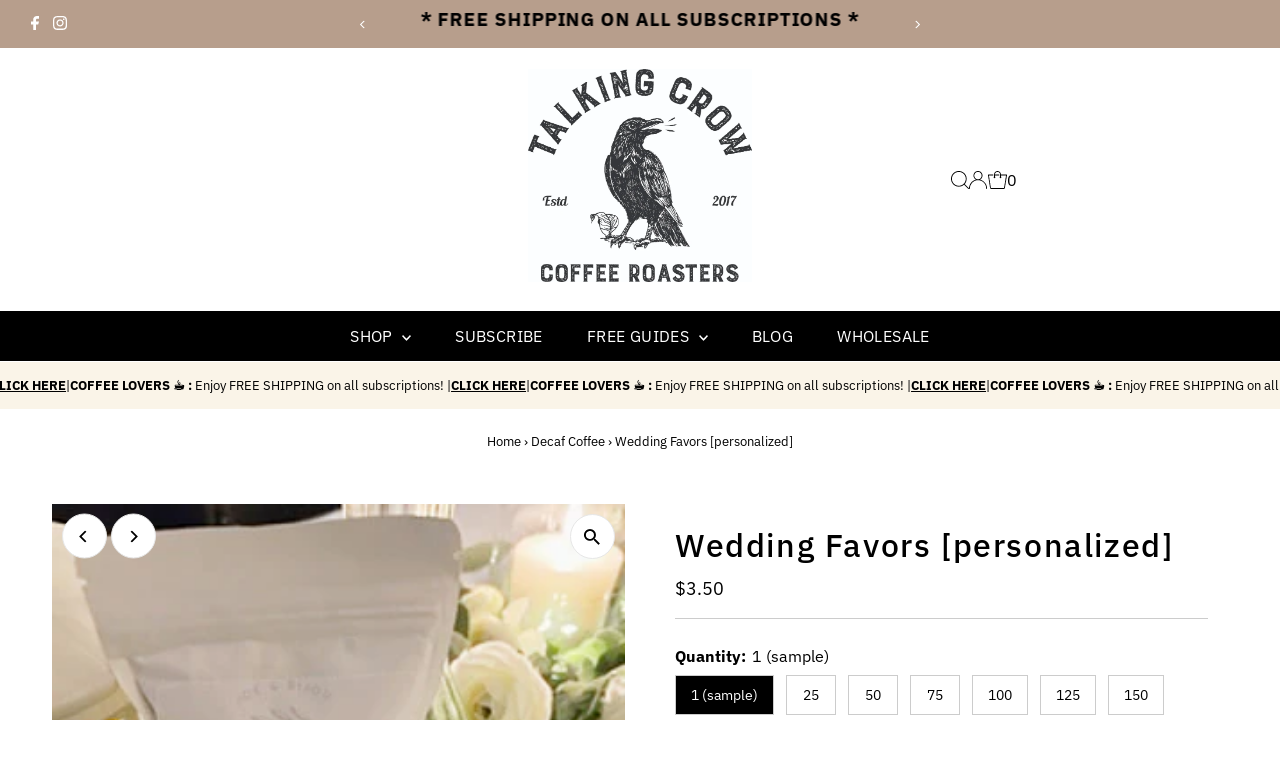

--- FILE ---
content_type: text/html; charset=utf-8
request_url: https://talkingcrowcoffeeroasters.com/collections/decaf/products/wedding-favors-personalized
body_size: 71285
content:
<!DOCTYPE html>
<html class="no-js" lang="en">
<head> 
    <script async src='https://cdn.shopify.com/s/files/1/0411/8639/4277/t/11/assets/spotlight.js'></script>

    <link async href='https://cdn.shopify.com/s/files/1/0411/8639/4277/t/11/assets/ymq-option.css' rel='stylesheet'>
    
	<link async href='https://option.ymq.cool/option/bottom.css' rel='stylesheet'> 

	<style id="ymq-jsstyle"></style>
	<script>
		window.best_option = window.best_option || {}; 

		best_option.shop = `talking-crow-coffee-roasters.myshopify.com`; 

		best_option.page = `product`; 

		best_option.ymq_option_branding = {}; 
		  
			best_option.ymq_option_branding = {"button":{"--button-background-checked-color":"#000000","--button-background-color":"#FFFFFF","--button-background-disabled-color":"#FFFFFF","--button-border-checked-color":"#000000","--button-border-color":"#000000","--button-border-disabled-color":"#000000","--button-font-checked-color":"#FFFFFF","--button-font-disabled-color":"#cccccc","--button-font-color":"#000000","--button-border-radius":"0","--button-font-size":"14","--button-line-height":"20","--button-margin-l-r":"4","--button-margin-u-d":"4","--button-padding-l-r":"16","--button-padding-u-d":"8"},"radio":{"--radio-border-color":"#000106","--radio-border-checked-color":"#925606","--radio-border-disabled-color":"#000106","--radio-border-hover-color":"#925606","--radio-background-color":"#FFFFFF","--radio-background-checked-color":"#925606","--radio-background-disabled-color":"#000208","--radio-background-hover-color":"#925606","--radio-inner-color":"#000208","--radio-inner-checked-color":"#FFFFFF","--radio-inner-disabled-color":"#FFFFFF"},"input":{"--input-border-color":"#000000","--input-border-checked-color":"#000000","--input-background-color":"#FFFFFF","--input-background-checked-color":"#FFFFFF","--input-font-color":"#000000","--input-font-checked-color":"#000000","--input-padding-u-d":"9","--input-padding-l-r":"16","--input-width":"100","--input-max-width":"400","--input-font-size":"14","--input-border-radius":"0"},"select":{"--select-border-color":"#000000","--select-border-checked-color":"#000000","--select-background-color":"#FFFFFF","--select-background-checked-color":"#FFFFFF","--select-font-color":"#000000","--select-font-checked-color":"#000000","--select-option-background-color":"#FFFFFF","--select-option-background-checked-color":"#F5F9FF","--select-option-background-disabled-color":"#FFFFFF","--select-option-font-color":"#000000","--select-option-font-checked-color":"#000000","--select-option-font-disabled-color":"#CCCCCC","--select-padding-u-d":"9","--select-padding-l-r":"16","--select-option-padding-u-d":"9","--select-option-padding-l-r":"16","--select-width":"100","--select-max-width":"400","--select-font-size":"14","--select-border-radius":"0"},"multiple":{"--multiple-background-color":"#CC9969","--multiple-font-color":"#000000","--multiple-padding-u-d":"2","--multiple-padding-l-r":"8","--multiple-font-size":"12","--multiple-border-radius":"0"},"img":{"--img-border-color":"#FFFFFF","--img-border-checked-color":"#000000","--img-border-disabled-color":"#FDFBFB","--img-width":"50","--img-height":"50","--img-selected-upper-url":"","--img-disabled-upper-url":"","--img-upper-padding":"0","--img-margin-u-d":"2","--img-margin-l-r":"2","--img-border-radius":"4"},"upload":{"--upload-background-color":"#409EFF","--upload-font-color":"#FFFFFF","--upload-border-color":"#409EFF","--upload-padding-u-d":"12","--upload-padding-l-r":"20","--upload-font-size":"12","--upload-border-radius":"4"},"cart":{"--cart-border-color":"#000000","--buy-border-color":"#000000","--cart-border-hover-color":"#000000","--buy-border-hover-color":"#000000","--cart-background-color":"#000000","--buy-background-color":"#000000","--cart-background-hover-color":"#000000","--buy-background-hover-color":"#000000","--cart-font-color":"#FFFFFF","--buy-font-color":"#FFFFFF","--cart-font-hover-color":"#FFFFFF","--buy-font-hover-color":"#FFFFFF","--cart-padding-u-d":"12","--cart-padding-l-r":"16","--buy-padding-u-d":"12","--buy-padding-l-r":"16","--cart-margin-u-d":"4","--cart-margin-l-r":"0","--buy-margin-u-d":"4","--buy-margin-l-r":"0","--cart-width":"100","--cart-max-width":"800","--buy-width":"100","--buy-max-width":"800","--cart-font-size":"14","--cart-border-radius":"0","--buy-font-size":"14","--buy-border-radius":"0"},"quantity":{"--quantity-border-color":"#000000","--quantity-font-color":"#000000","--quantity-background-color":"#FFFFFF","--quantity-width":"150","--quantity-height":"40","--quantity-font-size":"14","--quantity-border-radius":"0"},"global":{"--global-title-color":"#000000","--global-help-color":"#000000","--global-error-color":"#DC3545","--global-title-font-size":"14","--global-help-font-size":"12","--global-error-font-size":"12","--global-margin-top":"0","--global-margin-bottom":"20","--global-margin-left":"0","--global-margin-right":"0","--global-title-margin-top":"0","--global-title-margin-bottom":"5","--global-title-margin-left":"0","--global-title-margin-right":"0","--global-help-margin-top":"5","--global-help-margin-bottom":"0","--global-help-margin-left":"0","--global-help-margin-right":"0","--global-error-margin-top":"5","--global-error-margin-bottom":"0","--global-error-margin-left":"0","--global-error-margin-right":"0"},"discount":{"--new-discount-normal-color":"#1878B9","--new-discount-error-color":"#E22120","--new-discount-layout":"flex-end"},"lan":{"require":"This is a required field.","email":"Please enter a valid email address.","phone":"Please enter the correct phone.","number":"Please enter an number.","integer":"Please enter an integer.","min_char":"Please enter no less than %s characters.","max_char":"Please enter no more than %s characters.","max_s":"Please choose less than %s options.","min_s":"Please choose more than %s options.","total_s":"Please choose %s options.","min":"Please enter no less than %s.","max":"Please enter no more than %s.","currency":"USD","sold_out":"sold out","please_choose":"Please choose","add_to_cart":"ADD TO CART","buy_it_now":"BUY IT NOW","add_price_text":"Selection will add %s to the price","discount_code":"Discount code","application":"Apply","discount_error1":"Enter a valid discount code","discount_error2":"discount code isn't valid for the items in your cart"},"price":{"--price-border-color":"#000000","--price-background-color":"#FFFFFF","--price-font-color":"#000000","--price-price-font-color":"#03de90","--price-padding-u-d":"9","--price-padding-l-r":"16","--price-width":"100","--price-max-width":"400","--price-font-size":"14","--price-border-radius":"0"},"extra":{"is_show":"0","plan":0,"quantity-box":"0","price-value":"3,4,15,6,16,7","variant-original-margin-bottom":"15","strong-dorp-down":0,"radio-unchecked":1,"img-option-bigger":1,"add-button-reload":"1","buy-now-new":1,"open-theme-buy-now":1,"open-theme-ajax-cart":1,"free_plan":0,"timestamp":1648359694,"new":2,"app-status":"1","id":"8746729531","sku-model":"0","with-main-sku":"0","source_name":"","simple_condition":"0","fbq-event":"1","wholesale-is-variant":"0","one-time-qty-1":"0","cart-qty-update":"0","min-max-new":"0","real-time-upload":"0","real-time-upload-free":"0","add-to-cart-form":".product__form-buttons","min-max":"0","img_cdn":"0","price-time":"0","main-product-with-properties":"0","child-item-action":"","is_small":"1","exclude-free-products":"0","options_list_show":"0","option_value_split":",","penny-variant":"","extra-charge":"","ajaxcart-product-type":"0","ajaxcart-modal":"0","trigger-ajaxcart-modal-show":"","add-cart-timeout":"50","qty-input-trigger":"0","automic-swatch-ajax":"0","variant-not-disabled":"0","variant-id-dom":"","add-cart-form-number":"0","product-price-in-product-page":"","product-compare-at-price-in-product-page":"","product-price-in-product-page-qty":"","product-compare-at-price-in-product-page-qty":"","hide-shopify-option":"","show-quantity":"","quantity-change":"","product-hide":"","product-show":"","product-add-to-cart":".AddtoCart","payment-button-hide":"","payment-button-hide-product":"","discount-before":"","cart-quantity-click-change":"","cart-quantity-change":"","check-out-button":"","variant-condition-label-class":"","variant-condition-value-parent-class":"","variant-condition-value-class":"","variant-condition-click-class":"","trigger-select":"","trigger-select-join":"","locale":"0","other-form-data":"0","bunow":"0","cart-ajax":"0","add-cart-url":"","theme-variant-class":"","theme-variant-class-no":"","add-cart-carry-currency":"1","extra-style-code":"","variant-id-from":"0","trigger-option-dom":"","qty-dis-qty":"0","show_wholesale_pricing_fixed":"1","tooltip_type":"none","build_buy_now":"","close-cart-rate":"0","currency-install":"true","currency-load":"","currency-do":"true","currency-beforedo":"","currency-status":"true","currency-format":"","currency-init":"","before_init_product":"","before_init_cart":"","buildYmqDom_b":"","buildYmqDom_a":"","replaceDomPrice_b":"","replaceDomPrice_a":"","replaceDomPrice_b_all_time":"","buildFormData_b":"","buildFormData_a":"","ymqDiscountClick_b":"","ymqDiscountClick_a":"","doAddCart_before_validate":"","doAddCart_after_validate":"","doAddCart_before_getAjaxData":"","doAddCart_after_getAjaxData":"","doAddCart_success":"","doAddCart_error":"","doCheckout_before_checkoutqty":"","doCheckout_after_checkoutqty":"","doCheckout_before_getAjaxData":"","doCheckout_after_getAjaxData":"","doCheckout_success":"","doCheckout_error":"","condition-not-free":"0","value-qty-not-free":"0","cart_app_init":"0","cart_app_allow":"0","powered_by":"0"},"original-select":{"--no-strong-color":"#000000","--no-strong-color-focus":"#000000","--no-strong-background":"#FFFFFF","--no-strong-background-focus":"#FDFBF9","--no-strong-padding-t":"6","--no-strong-padding-b":"6","--no-strong-padding-l":"8","--no-strong-padding-r":"22","--no-strong-min-height":"36","--no-strong-line-height":"1.2","--no-strong-max-width":"400","--no-strong-border":"1","--no-strong-border-radius":"4","--no-strong-border-color":"#FFFDFD","--no-strong-border-color-focus":"#080400"},"qty":{"--qty-border-color":"#000000","--qty-font-color":"#000000","--qty-disabled-background-color":"#CCCCCC","--qty-margin-t-b":"2","--qty-margin-l-r":"2","--qty-width":"44","--qty-height":"22","--qty-max-width":"400","--qty-font-size":"14","--qty-border-radius":"0"}}; 
		 
	        
		best_option.product = {"id":6583149690903,"title":"Wedding Favors [personalized]","handle":"wedding-favors-personalized","description":"\u003cp\u003eLet everyone remember your special day with personalized coffee favor bags.  They are perfect for your bridal shower or wedding favors.  \u003c\/p\u003e\n\u003cp\u003eEach white matte bag measures approximately 4\"x 6\", has a zipper pull to open, a one-way degassing valve and \u003cstrong\u003eINCLUDES 2 oz. of specialty coffee.\u003c\/strong\u003e \u003c\/p\u003e\n\u003cp\u003eWe'll personalize the label with your names, wedding date, and 2 colors of choice (RGB codes required, but colors may vary slightly due to printing.)\u003c\/p\u003e\n\u003cp\u003eQuantities available in increments of 25.  Minimum order of 25.\u003c\/p\u003e\n\u003cp\u003eChoose regular or decaf (entire order will be all the same)  Available in whole bean only.\u003c\/p\u003e","published_at":"2022-01-08T23:36:13-06:00","created_at":"2021-09-27T21:58:26-05:00","vendor":"Talking Crow Coffee Roasters, LLC","type":"Roasted Whole Bean Coffee","tags":["Coffee","Regular","Single origin coffee","Swiss Water Process","Wedding Favors"],"price":350,"price_min":350,"price_max":97500,"available":true,"price_varies":true,"compare_at_price":null,"compare_at_price_min":0,"compare_at_price_max":0,"compare_at_price_varies":false,"variants":[{"id":42031096201239,"title":"1 (sample)","option1":"1 (sample)","option2":null,"option3":null,"sku":"","requires_shipping":true,"taxable":true,"featured_image":null,"available":true,"name":"Wedding Favors [personalized] - 1 (sample)","public_title":"1 (sample)","options":["1 (sample)"],"price":350,"weight":142,"compare_at_price":null,"inventory_management":"shopify","barcode":"","requires_selling_plan":false,"selling_plan_allocations":[]},{"id":39390743134231,"title":"25","option1":"25","option2":null,"option3":null,"sku":"","requires_shipping":true,"taxable":true,"featured_image":null,"available":true,"name":"Wedding Favors [personalized] - 25","public_title":"25","options":["25"],"price":8125,"weight":1417,"compare_at_price":null,"inventory_management":"shopify","barcode":"","requires_selling_plan":false,"selling_plan_allocations":[]},{"id":39390743166999,"title":"50","option1":"50","option2":null,"option3":null,"sku":"","requires_shipping":true,"taxable":true,"featured_image":null,"available":true,"name":"Wedding Favors [personalized] - 50","public_title":"50","options":["50"],"price":16250,"weight":2835,"compare_at_price":null,"inventory_management":"shopify","barcode":"","requires_selling_plan":false,"selling_plan_allocations":[]},{"id":39390743199767,"title":"75","option1":"75","option2":null,"option3":null,"sku":"","requires_shipping":true,"taxable":true,"featured_image":null,"available":true,"name":"Wedding Favors [personalized] - 75","public_title":"75","options":["75"],"price":24375,"weight":4309,"compare_at_price":null,"inventory_management":"shopify","barcode":"","requires_selling_plan":false,"selling_plan_allocations":[]},{"id":39390743232535,"title":"100","option1":"100","option2":null,"option3":null,"sku":"","requires_shipping":true,"taxable":true,"featured_image":null,"available":true,"name":"Wedding Favors [personalized] - 100","public_title":"100","options":["100"],"price":32500,"weight":5670,"compare_at_price":null,"inventory_management":"shopify","barcode":"","requires_selling_plan":false,"selling_plan_allocations":[]},{"id":39390743265303,"title":"125","option1":"125","option2":null,"option3":null,"sku":"","requires_shipping":true,"taxable":true,"featured_image":null,"available":true,"name":"Wedding Favors [personalized] - 125","public_title":"125","options":["125"],"price":40625,"weight":7087,"compare_at_price":null,"inventory_management":"shopify","barcode":"","requires_selling_plan":false,"selling_plan_allocations":[]},{"id":39390743298071,"title":"150","option1":"150","option2":null,"option3":null,"sku":"","requires_shipping":true,"taxable":true,"featured_image":null,"available":true,"name":"Wedding Favors [personalized] - 150","public_title":"150","options":["150"],"price":48750,"weight":8845,"compare_at_price":null,"inventory_management":"shopify","barcode":"","requires_selling_plan":false,"selling_plan_allocations":[]},{"id":39390743330839,"title":"175","option1":"175","option2":null,"option3":null,"sku":"","requires_shipping":true,"taxable":true,"featured_image":null,"available":true,"name":"Wedding Favors [personalized] - 175","public_title":"175","options":["175"],"price":56875,"weight":9979,"compare_at_price":null,"inventory_management":"shopify","barcode":"","requires_selling_plan":false,"selling_plan_allocations":[]},{"id":39390743363607,"title":"200","option1":"200","option2":null,"option3":null,"sku":"","requires_shipping":true,"taxable":true,"featured_image":null,"available":true,"name":"Wedding Favors [personalized] - 200","public_title":"200","options":["200"],"price":65000,"weight":11340,"compare_at_price":null,"inventory_management":"shopify","barcode":"","requires_selling_plan":false,"selling_plan_allocations":[]},{"id":40479142510615,"title":"225","option1":"225","option2":null,"option3":null,"sku":"","requires_shipping":true,"taxable":true,"featured_image":null,"available":true,"name":"Wedding Favors [personalized] - 225","public_title":"225","options":["225"],"price":73125,"weight":12791,"compare_at_price":null,"inventory_management":"shopify","barcode":"","requires_selling_plan":false,"selling_plan_allocations":[]},{"id":40479095717911,"title":"250","option1":"250","option2":null,"option3":null,"sku":"","requires_shipping":true,"taxable":true,"featured_image":null,"available":true,"name":"Wedding Favors [personalized] - 250","public_title":"250","options":["250"],"price":81250,"weight":14175,"compare_at_price":null,"inventory_management":"shopify","barcode":"","requires_selling_plan":false,"selling_plan_allocations":[]},{"id":41637629755415,"title":"300","option1":"300","option2":null,"option3":null,"sku":"","requires_shipping":true,"taxable":true,"featured_image":null,"available":true,"name":"Wedding Favors [personalized] - 300","public_title":"300","options":["300"],"price":97500,"weight":19051,"compare_at_price":null,"inventory_management":"shopify","barcode":"","requires_selling_plan":false,"selling_plan_allocations":[]}],"images":["\/\/talkingcrowcoffeeroasters.com\/cdn\/shop\/files\/weddingfavor_1.jpg?v=1717208941","\/\/talkingcrowcoffeeroasters.com\/cdn\/shop\/products\/weddingfavor.jpg?v=1717208941"],"featured_image":"\/\/talkingcrowcoffeeroasters.com\/cdn\/shop\/files\/weddingfavor_1.jpg?v=1717208941","options":["Quantity"],"media":[{"alt":null,"id":24085887680535,"position":1,"preview_image":{"aspect_ratio":1.0,"height":320,"width":320,"src":"\/\/talkingcrowcoffeeroasters.com\/cdn\/shop\/files\/weddingfavor_1.jpg?v=1717208941"},"aspect_ratio":1.0,"height":320,"media_type":"image","src":"\/\/talkingcrowcoffeeroasters.com\/cdn\/shop\/files\/weddingfavor_1.jpg?v=1717208941","width":320},{"alt":"3 (2 oz) white bags of whole bean specialty coffee wedding favors","id":20504876810263,"position":2,"preview_image":{"aspect_ratio":1.0,"height":1000,"width":1000,"src":"\/\/talkingcrowcoffeeroasters.com\/cdn\/shop\/products\/weddingfavor.jpg?v=1717208941"},"aspect_ratio":1.0,"height":1000,"media_type":"image","src":"\/\/talkingcrowcoffeeroasters.com\/cdn\/shop\/products\/weddingfavor.jpg?v=1717208941","width":1000}],"requires_selling_plan":false,"selling_plan_groups":[],"content":"\u003cp\u003eLet everyone remember your special day with personalized coffee favor bags.  They are perfect for your bridal shower or wedding favors.  \u003c\/p\u003e\n\u003cp\u003eEach white matte bag measures approximately 4\"x 6\", has a zipper pull to open, a one-way degassing valve and \u003cstrong\u003eINCLUDES 2 oz. of specialty coffee.\u003c\/strong\u003e \u003c\/p\u003e\n\u003cp\u003eWe'll personalize the label with your names, wedding date, and 2 colors of choice (RGB codes required, but colors may vary slightly due to printing.)\u003c\/p\u003e\n\u003cp\u003eQuantities available in increments of 25.  Minimum order of 25.\u003c\/p\u003e\n\u003cp\u003eChoose regular or decaf (entire order will be all the same)  Available in whole bean only.\u003c\/p\u003e"}; 

		best_option.ymq_has_only_default_variant = true; 
		 
			best_option.ymq_has_only_default_variant = false; 
		 

        
            best_option.ymq_status = {}; 
    		 
    
    		best_option.ymq_variantjson = {}; 
    		 
    
    		best_option.ymq_option_data = {}; 
    		

    		best_option.ymq_option_condition = {}; 
    		 
              
        


        best_option.product_collections = {};
        
            best_option.product_collections[83643760699] = {"id":83643760699,"handle":"coffee","title":"Coffee","updated_at":"2026-01-25T06:11:28-06:00","body_html":"","published_at":"2018-12-15T19:13:50-06:00","sort_order":"manual","template_suffix":"","disjunctive":false,"rules":[{"column":"tag","relation":"equals","condition":"Coffee"}],"published_scope":"global"};
        
            best_option.product_collections[174690828311] = {"id":174690828311,"handle":"decaf","title":"Decaf Coffee","updated_at":"2026-01-25T06:11:28-06:00","body_html":"","published_at":"2020-12-22T23:15:51-06:00","sort_order":"alpha-asc","template_suffix":"","disjunctive":true,"rules":[{"column":"tag","relation":"equals","condition":"Decaf"},{"column":"tag","relation":"equals","condition":"Swiss Water Process"},{"column":"tag","relation":"equals","condition":"Specialty Decaf"}],"published_scope":"global","image":{"created_at":"2024-02-08T14:05:37-06:00","alt":null,"width":1280,"height":1280,"src":"\/\/talkingcrowcoffeeroasters.com\/cdn\/shop\/collections\/Decaf_collection.jpg?v=1707423101"}};
        
            best_option.product_collections[174690861079] = {"id":174690861079,"handle":"regular","title":"Regular Coffee","updated_at":"2026-01-25T06:11:28-06:00","body_html":"","published_at":"2020-12-22T23:16:17-06:00","sort_order":"manual","template_suffix":"","disjunctive":true,"rules":[{"column":"tag","relation":"equals","condition":"Regular"},{"column":"tag","relation":"equals","condition":"Specialty Coffee"}],"published_scope":"global","image":{"created_at":"2024-02-08T14:06:46-06:00","alt":null,"width":1280,"height":1280,"src":"\/\/talkingcrowcoffeeroasters.com\/cdn\/shop\/collections\/regular_on_repear_collection.jpg?v=1707422924"}};
        
            best_option.product_collections[460851806231] = {"id":460851806231,"handle":"shop-all","title":"SHOP ALL","updated_at":"2026-01-25T06:11:28-06:00","body_html":"","published_at":"2024-02-01T11:09:23-06:00","sort_order":"best-selling","template_suffix":"","disjunctive":false,"rules":[{"column":"tag","relation":"equals","condition":"Coffee"}],"published_scope":"global","image":{"created_at":"2025-11-12T10:22:00-06:00","alt":null,"width":1000,"height":1000,"src":"\/\/talkingcrowcoffeeroasters.com\/cdn\/shop\/collections\/all_samples_flatlay2_v2.jpg?v=1762964520"}};
        


        best_option.ymq_template_options = {};
	    best_option.ymq_option_template = {};
		best_option.ymq_option_template_condition = {}; 
	    
	    
	    

        
            best_option.ymq_option_template_sort = `1,2`;
        

        
            best_option.ymq_option_template_sort_before = false;
        
        
        
        best_option.ymq_option_template_c_t = {};
  		best_option.ymq_option_template_condition_c_t = {};
        best_option.ymq_option_template_assign_c_t = {};
        
        

        

        
	</script>
    <script async src='https://options.ymq.cool/option/best-options.js'></script>
	


  <meta charset="utf-8" />
  <meta name="viewport" content="width=device-width,initial-scale=1">

  <!-- Establish early connection to external domains -->
  <link rel="preconnect" href="https://cdn.shopify.com" crossorigin>
  <link rel="preconnect" href="https://fonts.shopify.com" crossorigin>
  <link rel="preconnect" href="https://monorail-edge.shopifysvc.com">
  <link rel="preconnect" href="//ajax.googleapis.com" crossorigin /><!-- Preload onDomain stylesheets and script libraries -->
  <link rel="preload" href="//talkingcrowcoffeeroasters.com/cdn/shop/t/17/assets/stylesheet.css?v=104789704165532905631739984142" as="style">
  <link rel="preload" as="font" href="//talkingcrowcoffeeroasters.com/cdn/fonts/ibm_plex_sans/ibmplexsans_n4.4633946c9236bd5cc5d0394ad07b807eb7ca1b32.woff2" type="font/woff2" crossorigin>
  <link rel="preload" as="font" href="//talkingcrowcoffeeroasters.com/cdn/fonts/ibm_plex_sans/ibmplexsans_n4.4633946c9236bd5cc5d0394ad07b807eb7ca1b32.woff2" type="font/woff2" crossorigin>
  <link rel="preload" as="font" href="//talkingcrowcoffeeroasters.com/cdn/fonts/ibm_plex_sans/ibmplexsans_n5.6497f269fa9f40d64eb5c477de16730202ec9095.woff2" type="font/woff2" crossorigin>
  <link rel="preload" href="//talkingcrowcoffeeroasters.com/cdn/shop/t/17/assets/eventemitter3.min.js?v=27939738353326123541739984143" as="script">
  <link rel="preload" href="//talkingcrowcoffeeroasters.com/cdn/shop/t/17/assets/vendor-video.js?v=112486824910932804751739984142" as="script">
  <link rel="preload" href="//talkingcrowcoffeeroasters.com/cdn/shop/t/17/assets/theme.js?v=124499541905993597671739984142" as="script">

  <link rel="shortcut icon" href="//talkingcrowcoffeeroasters.com/cdn/shop/files/NEW_TalkingCrow_Logo_Bird_resized.jpg?crop=center&height=32&v=1614345177&width=32" type="image/png" />
  <link rel="canonical" href="https://talkingcrowcoffeeroasters.com/products/wedding-favors-personalized" />

  <title>Wedding Favors [personalized] &ndash; Talking Crow Coffee Roasters, LLC</title>
  <meta name="description" content="Let everyone remember your special day with personalized coffee favor bags. They are perfect for your bridal shower or wedding favors. Each bag measures approximately 4&quot; x 6&quot;, is matte white with a zipper pull to open, and a one-way degassing valve to keep 2 oz of specialty coffee fresh. We&#39;ll personalize the label with your names, wedding date, and 2 colors of choice. Quantities available in increments of 25. Minimum order of 25. Local delivery available." />

  
 <script type="application/ld+json">
   {
     "@context": "https://schema.org",
     "@type": "Product",
     "id": "wedding-favors-personalized",
     "url": "https:\/\/talkingcrowcoffeeroasters.com\/products\/wedding-favors-personalized",
     "image": "\/\/talkingcrowcoffeeroasters.com\/cdn\/shop\/files\/weddingfavor_1.jpg?v=1717208941\u0026width=1024",
     "name": "Wedding Favors [personalized]",
      "brand": {
        "@type": "Brand",
        "name": "Talking Crow Coffee Roasters, LLC"
      },
     "description": "Let everyone remember your special day with personalized coffee favor bags.  They are perfect for your bridal shower or wedding favors.  \nEach white matte bag measures approximately 4\"x 6\", has a zipper pull to open, a one-way degassing valve and INCLUDES 2 oz. of specialty coffee. \nWe'll personalize the label with your names, wedding date, and 2 colors of choice (RGB codes required, but colors may vary slightly due to printing.)\nQuantities available in increments of 25.  Minimum order of 25.\nChoose regular or decaf (entire order will be all the same)  Available in whole bean only.","sku": 42031096201239,"offers": [
        
        {
           "@type": "Offer",
           "price" : 3.5,
           "priceCurrency": "USD",
           "availability": "http://schema.org/InStock",
           "priceValidUntil": "2030-01-01",
           "url": "\/products\/wedding-favors-personalized"
         },
       
        {
           "@type": "Offer",
           "price" : 81.25,
           "priceCurrency": "USD",
           "availability": "http://schema.org/InStock",
           "priceValidUntil": "2030-01-01",
           "url": "\/products\/wedding-favors-personalized"
         },
       
        {
           "@type": "Offer",
           "price" : 162.5,
           "priceCurrency": "USD",
           "availability": "http://schema.org/InStock",
           "priceValidUntil": "2030-01-01",
           "url": "\/products\/wedding-favors-personalized"
         },
       
        {
           "@type": "Offer",
           "price" : 243.75,
           "priceCurrency": "USD",
           "availability": "http://schema.org/InStock",
           "priceValidUntil": "2030-01-01",
           "url": "\/products\/wedding-favors-personalized"
         },
       
        {
           "@type": "Offer",
           "price" : 325.0,
           "priceCurrency": "USD",
           "availability": "http://schema.org/InStock",
           "priceValidUntil": "2030-01-01",
           "url": "\/products\/wedding-favors-personalized"
         },
       
        {
           "@type": "Offer",
           "price" : 406.25,
           "priceCurrency": "USD",
           "availability": "http://schema.org/InStock",
           "priceValidUntil": "2030-01-01",
           "url": "\/products\/wedding-favors-personalized"
         },
       
        {
           "@type": "Offer",
           "price" : 487.5,
           "priceCurrency": "USD",
           "availability": "http://schema.org/InStock",
           "priceValidUntil": "2030-01-01",
           "url": "\/products\/wedding-favors-personalized"
         },
       
        {
           "@type": "Offer",
           "price" : 568.75,
           "priceCurrency": "USD",
           "availability": "http://schema.org/InStock",
           "priceValidUntil": "2030-01-01",
           "url": "\/products\/wedding-favors-personalized"
         },
       
        {
           "@type": "Offer",
           "price" : 650.0,
           "priceCurrency": "USD",
           "availability": "http://schema.org/InStock",
           "priceValidUntil": "2030-01-01",
           "url": "\/products\/wedding-favors-personalized"
         },
       
        {
           "@type": "Offer",
           "price" : 731.25,
           "priceCurrency": "USD",
           "availability": "http://schema.org/InStock",
           "priceValidUntil": "2030-01-01",
           "url": "\/products\/wedding-favors-personalized"
         },
       
        {
           "@type": "Offer",
           "price" : 812.5,
           "priceCurrency": "USD",
           "availability": "http://schema.org/InStock",
           "priceValidUntil": "2030-01-01",
           "url": "\/products\/wedding-favors-personalized"
         },
       
        {
           "@type": "Offer",
           "price" : 975.0,
           "priceCurrency": "USD",
           "availability": "http://schema.org/InStock",
           "priceValidUntil": "2030-01-01",
           "url": "\/products\/wedding-favors-personalized"
         }
       
     ]
   }
 </script>


  
<meta property="og:image" content="http://talkingcrowcoffeeroasters.com/cdn/shop/files/weddingfavor_1.jpg?v=1717208941&width=1024">
  <meta property="og:image:secure_url" content="https://talkingcrowcoffeeroasters.com/cdn/shop/files/weddingfavor_1.jpg?v=1717208941&width=1024">
  <meta property="og:image:width" content="320">
  <meta property="og:image:height" content="320">
<meta property="og:site_name" content="Talking Crow Coffee Roasters, LLC">



<meta name="twitter:card" content="summary">


<meta name="twitter:site" content="@">


<meta name="twitter:title" content="Wedding Favors [personalized]">
<meta name="twitter:description" content="Let everyone remember your special day with personalized coffee favor bags.  They are perfect for your bridal shower or wedding favors.  
Each white matte bag measures approximately 4&quot;x 6&quot;, has a zipp">
<meta name="twitter:image" content="https://talkingcrowcoffeeroasters.com/cdn/shop/files/weddingfavor_1.jpg?v=1717208941&width=1024">
<meta name="twitter:image:width" content="480">
<meta name="twitter:image:height" content="480">


  <style data-shopify>
:root {
    --main-family: "IBM Plex Sans", sans-serif;
    --main-weight: 400;
    --main-style: normal;
    --main-spacing: 0em;
    --nav-family: "IBM Plex Sans", sans-serif;
    --nav-weight: 400;
    --nav-style: normal;
    --nav-spacing: 0.025em;
    --heading-family: "IBM Plex Sans", sans-serif;
    --heading-weight: 500;
    --heading-style: normal;
    --heading-spacing: 0.050em;
    --font-size: 16px;
    --font-size-sm: 11px;
    --font-size-reset: 16px;
    --nav-size: 16px;
    --h1-size: 32px;
    --h2-size: 25px;
    --h3-size: 19px;
    --header-wrapper-background: #ffffff;
    --background: #ffffff;
    --header-link-color: #000000;
    --announcement-background: #b79e8c;
    --announcement-text: #ffffff;
    --header-icons: #ffffff;
    --header-icons-hover: #ffffff;
    --text-color: #000000;
    --link-color: #000000;
    --sale-color: #c60808;
    --dotted-color: #cccccc;
    --button-color: #b79e8c;
    --button-hover: #836957;
    --button-text: #ffffff;
    --secondary-button-color: #836957;
    --secondary-button-hover: #b79e8c;
    --secondary-button-text: #ffffff;
    --direction-color: #000000;
    --direction-background: #ffffff;
    --direction-hover: #e7e7e7;
    --footer-background: #000000;
    --footer-text: #ffffff;
    --footer-icons-color: #ffffff;
    --footer-input: #ffffff;
    --footer-input-text: #000000;
    --footer-button: #000000;
    --footer-button-text: #ffffff;
    --nav-color: #ffffff;
    --nav-hover-color: rgba(0,0,0,0);
    --nav-background-color: #000000;
    --nav-hover-link-color: #ffffff;
    --nav-border-color: rgba(0,0,0,0);
    --dropdown-background-color: #ffffff;
    --dropdown-link-color: #000000;
    --dropdown-link-hover-color: #796b62;
    --dropdown-min-width: 220px;
    --free-shipping-bg: #b79e8c;
    --free-shipping-text: #ffffff;
    --error-color: #c60808;
    --error-color-light: #fdd0d0;
    --swatch-height: 40px;
    --swatch-width: 44px;
    --tool-tip-width: -20;
    --icon-border-color: #e6e6e6;
    --select-arrow-bg: url(//talkingcrowcoffeeroasters.com/cdn/shop/t/17/assets/select-arrow.png?v=112595941721225094991739984143);
    --keyboard-focus-color: #f3f3f3;
    --keyboard-focus-border-style: dotted;
    --keyboard-focus-border-weight: 1;
    --price-unit-price: #999999;
    --color-filter-size: 24px;
    --color-body-text: var(--text-color);
    --color-body: var(--background);
    --color-bg: var(--background);
    --section-margins: 40px;

    --star-active: rgb(0, 0, 0);
    --star-inactive: rgb(204, 204, 204);
    --age-text-color: #262b2c;
    --age-bg-color: #faf4e8;

    
      --button-corners: 3px;
    

    --section-background: #ffffff;
    --shopify-accelerated-checkout-inline-alignment: center;

  }
  @media (max-width: 740px) {
    :root {
      --font-size: calc(16px - (16px * 0.15));
      --nav-size: calc(16px - (16px * 0.15));
      --h1-size: calc(32px - (32px * 0.15));
      --h2-size: calc(25px - (25px * 0.15));
      --h3-size: calc(19px - (19px * 0.15));
    }
  }
</style>


  <link rel="stylesheet" href="//talkingcrowcoffeeroasters.com/cdn/shop/t/17/assets/stylesheet.css?v=104789704165532905631739984142" type="text/css">

  <style>
  @font-face {
  font-family: "IBM Plex Sans";
  font-weight: 400;
  font-style: normal;
  font-display: swap;
  src: url("//talkingcrowcoffeeroasters.com/cdn/fonts/ibm_plex_sans/ibmplexsans_n4.4633946c9236bd5cc5d0394ad07b807eb7ca1b32.woff2") format("woff2"),
       url("//talkingcrowcoffeeroasters.com/cdn/fonts/ibm_plex_sans/ibmplexsans_n4.6c6923eb6151e62a09e8a1ff83eaa1ce2a563a30.woff") format("woff");
}

  @font-face {
  font-family: "IBM Plex Sans";
  font-weight: 400;
  font-style: normal;
  font-display: swap;
  src: url("//talkingcrowcoffeeroasters.com/cdn/fonts/ibm_plex_sans/ibmplexsans_n4.4633946c9236bd5cc5d0394ad07b807eb7ca1b32.woff2") format("woff2"),
       url("//talkingcrowcoffeeroasters.com/cdn/fonts/ibm_plex_sans/ibmplexsans_n4.6c6923eb6151e62a09e8a1ff83eaa1ce2a563a30.woff") format("woff");
}

  @font-face {
  font-family: "IBM Plex Sans";
  font-weight: 500;
  font-style: normal;
  font-display: swap;
  src: url("//talkingcrowcoffeeroasters.com/cdn/fonts/ibm_plex_sans/ibmplexsans_n5.6497f269fa9f40d64eb5c477de16730202ec9095.woff2") format("woff2"),
       url("//talkingcrowcoffeeroasters.com/cdn/fonts/ibm_plex_sans/ibmplexsans_n5.8b52b8ee6c3aeb856b77a4e7ea96e43c3953f23e.woff") format("woff");
}

  @font-face {
  font-family: "IBM Plex Sans";
  font-weight: 700;
  font-style: normal;
  font-display: swap;
  src: url("//talkingcrowcoffeeroasters.com/cdn/fonts/ibm_plex_sans/ibmplexsans_n7.a8d2465074d254d8c167d5599b02fc2f97912fc9.woff2") format("woff2"),
       url("//talkingcrowcoffeeroasters.com/cdn/fonts/ibm_plex_sans/ibmplexsans_n7.75e7a78a86c7afd1eb5becd99b7802136f0ed528.woff") format("woff");
}

  @font-face {
  font-family: "IBM Plex Sans";
  font-weight: 400;
  font-style: italic;
  font-display: swap;
  src: url("//talkingcrowcoffeeroasters.com/cdn/fonts/ibm_plex_sans/ibmplexsans_i4.ef77720fc4c9ae616083d1ac737f976e4c15f75b.woff2") format("woff2"),
       url("//talkingcrowcoffeeroasters.com/cdn/fonts/ibm_plex_sans/ibmplexsans_i4.76cc8914ac99481bd93e34f8998da7b57a578a71.woff") format("woff");
}

  @font-face {
  font-family: "IBM Plex Sans";
  font-weight: 700;
  font-style: italic;
  font-display: swap;
  src: url("//talkingcrowcoffeeroasters.com/cdn/fonts/ibm_plex_sans/ibmplexsans_i7.25100a51254494cece6de9741984bfb7fb22bafb.woff2") format("woff2"),
       url("//talkingcrowcoffeeroasters.com/cdn/fonts/ibm_plex_sans/ibmplexsans_i7.7da61352825d18bb0287d7bc79067d47efc4fdda.woff") format("woff");
}

  </style>

  <script>window.performance && window.performance.mark && window.performance.mark('shopify.content_for_header.start');</script><meta name="google-site-verification" content="8UvtQ_Y2IW8BdskoHba_ZB_zEcyE0UyZwazqqdxTWxo">
<meta id="shopify-digital-wallet" name="shopify-digital-wallet" content="/8746729531/digital_wallets/dialog">
<meta name="shopify-checkout-api-token" content="7eca5e0ff9990db87d15fe5234b181b0">
<meta id="in-context-paypal-metadata" data-shop-id="8746729531" data-venmo-supported="false" data-environment="production" data-locale="en_US" data-paypal-v4="true" data-currency="USD">
<link rel="alternate" type="application/json+oembed" href="https://talkingcrowcoffeeroasters.com/products/wedding-favors-personalized.oembed">
<script async="async" src="/checkouts/internal/preloads.js?locale=en-US"></script>
<link rel="preconnect" href="https://shop.app" crossorigin="anonymous">
<script async="async" src="https://shop.app/checkouts/internal/preloads.js?locale=en-US&shop_id=8746729531" crossorigin="anonymous"></script>
<script id="apple-pay-shop-capabilities" type="application/json">{"shopId":8746729531,"countryCode":"US","currencyCode":"USD","merchantCapabilities":["supports3DS"],"merchantId":"gid:\/\/shopify\/Shop\/8746729531","merchantName":"Talking Crow Coffee Roasters, LLC","requiredBillingContactFields":["postalAddress","email"],"requiredShippingContactFields":["postalAddress","email"],"shippingType":"shipping","supportedNetworks":["visa","masterCard","amex","discover","elo","jcb"],"total":{"type":"pending","label":"Talking Crow Coffee Roasters, LLC","amount":"1.00"},"shopifyPaymentsEnabled":true,"supportsSubscriptions":true}</script>
<script id="shopify-features" type="application/json">{"accessToken":"7eca5e0ff9990db87d15fe5234b181b0","betas":["rich-media-storefront-analytics"],"domain":"talkingcrowcoffeeroasters.com","predictiveSearch":true,"shopId":8746729531,"locale":"en"}</script>
<script>var Shopify = Shopify || {};
Shopify.shop = "talking-crow-coffee-roasters.myshopify.com";
Shopify.locale = "en";
Shopify.currency = {"active":"USD","rate":"1.0"};
Shopify.country = "US";
Shopify.theme = {"name":"Updated copy of Testament","id":164757700631,"schema_name":"Testament","schema_version":"13.0.1","theme_store_id":623,"role":"main"};
Shopify.theme.handle = "null";
Shopify.theme.style = {"id":null,"handle":null};
Shopify.cdnHost = "talkingcrowcoffeeroasters.com/cdn";
Shopify.routes = Shopify.routes || {};
Shopify.routes.root = "/";</script>
<script type="module">!function(o){(o.Shopify=o.Shopify||{}).modules=!0}(window);</script>
<script>!function(o){function n(){var o=[];function n(){o.push(Array.prototype.slice.apply(arguments))}return n.q=o,n}var t=o.Shopify=o.Shopify||{};t.loadFeatures=n(),t.autoloadFeatures=n()}(window);</script>
<script>
  window.ShopifyPay = window.ShopifyPay || {};
  window.ShopifyPay.apiHost = "shop.app\/pay";
  window.ShopifyPay.redirectState = null;
</script>
<script id="shop-js-analytics" type="application/json">{"pageType":"product"}</script>
<script defer="defer" async type="module" src="//talkingcrowcoffeeroasters.com/cdn/shopifycloud/shop-js/modules/v2/client.init-shop-cart-sync_BT-GjEfc.en.esm.js"></script>
<script defer="defer" async type="module" src="//talkingcrowcoffeeroasters.com/cdn/shopifycloud/shop-js/modules/v2/chunk.common_D58fp_Oc.esm.js"></script>
<script defer="defer" async type="module" src="//talkingcrowcoffeeroasters.com/cdn/shopifycloud/shop-js/modules/v2/chunk.modal_xMitdFEc.esm.js"></script>
<script type="module">
  await import("//talkingcrowcoffeeroasters.com/cdn/shopifycloud/shop-js/modules/v2/client.init-shop-cart-sync_BT-GjEfc.en.esm.js");
await import("//talkingcrowcoffeeroasters.com/cdn/shopifycloud/shop-js/modules/v2/chunk.common_D58fp_Oc.esm.js");
await import("//talkingcrowcoffeeroasters.com/cdn/shopifycloud/shop-js/modules/v2/chunk.modal_xMitdFEc.esm.js");

  window.Shopify.SignInWithShop?.initShopCartSync?.({"fedCMEnabled":true,"windoidEnabled":true});

</script>
<script>
  window.Shopify = window.Shopify || {};
  if (!window.Shopify.featureAssets) window.Shopify.featureAssets = {};
  window.Shopify.featureAssets['shop-js'] = {"shop-cart-sync":["modules/v2/client.shop-cart-sync_DZOKe7Ll.en.esm.js","modules/v2/chunk.common_D58fp_Oc.esm.js","modules/v2/chunk.modal_xMitdFEc.esm.js"],"init-fed-cm":["modules/v2/client.init-fed-cm_B6oLuCjv.en.esm.js","modules/v2/chunk.common_D58fp_Oc.esm.js","modules/v2/chunk.modal_xMitdFEc.esm.js"],"shop-cash-offers":["modules/v2/client.shop-cash-offers_D2sdYoxE.en.esm.js","modules/v2/chunk.common_D58fp_Oc.esm.js","modules/v2/chunk.modal_xMitdFEc.esm.js"],"shop-login-button":["modules/v2/client.shop-login-button_QeVjl5Y3.en.esm.js","modules/v2/chunk.common_D58fp_Oc.esm.js","modules/v2/chunk.modal_xMitdFEc.esm.js"],"pay-button":["modules/v2/client.pay-button_DXTOsIq6.en.esm.js","modules/v2/chunk.common_D58fp_Oc.esm.js","modules/v2/chunk.modal_xMitdFEc.esm.js"],"shop-button":["modules/v2/client.shop-button_DQZHx9pm.en.esm.js","modules/v2/chunk.common_D58fp_Oc.esm.js","modules/v2/chunk.modal_xMitdFEc.esm.js"],"avatar":["modules/v2/client.avatar_BTnouDA3.en.esm.js"],"init-windoid":["modules/v2/client.init-windoid_CR1B-cfM.en.esm.js","modules/v2/chunk.common_D58fp_Oc.esm.js","modules/v2/chunk.modal_xMitdFEc.esm.js"],"init-shop-for-new-customer-accounts":["modules/v2/client.init-shop-for-new-customer-accounts_C_vY_xzh.en.esm.js","modules/v2/client.shop-login-button_QeVjl5Y3.en.esm.js","modules/v2/chunk.common_D58fp_Oc.esm.js","modules/v2/chunk.modal_xMitdFEc.esm.js"],"init-shop-email-lookup-coordinator":["modules/v2/client.init-shop-email-lookup-coordinator_BI7n9ZSv.en.esm.js","modules/v2/chunk.common_D58fp_Oc.esm.js","modules/v2/chunk.modal_xMitdFEc.esm.js"],"init-shop-cart-sync":["modules/v2/client.init-shop-cart-sync_BT-GjEfc.en.esm.js","modules/v2/chunk.common_D58fp_Oc.esm.js","modules/v2/chunk.modal_xMitdFEc.esm.js"],"shop-toast-manager":["modules/v2/client.shop-toast-manager_DiYdP3xc.en.esm.js","modules/v2/chunk.common_D58fp_Oc.esm.js","modules/v2/chunk.modal_xMitdFEc.esm.js"],"init-customer-accounts":["modules/v2/client.init-customer-accounts_D9ZNqS-Q.en.esm.js","modules/v2/client.shop-login-button_QeVjl5Y3.en.esm.js","modules/v2/chunk.common_D58fp_Oc.esm.js","modules/v2/chunk.modal_xMitdFEc.esm.js"],"init-customer-accounts-sign-up":["modules/v2/client.init-customer-accounts-sign-up_iGw4briv.en.esm.js","modules/v2/client.shop-login-button_QeVjl5Y3.en.esm.js","modules/v2/chunk.common_D58fp_Oc.esm.js","modules/v2/chunk.modal_xMitdFEc.esm.js"],"shop-follow-button":["modules/v2/client.shop-follow-button_CqMgW2wH.en.esm.js","modules/v2/chunk.common_D58fp_Oc.esm.js","modules/v2/chunk.modal_xMitdFEc.esm.js"],"checkout-modal":["modules/v2/client.checkout-modal_xHeaAweL.en.esm.js","modules/v2/chunk.common_D58fp_Oc.esm.js","modules/v2/chunk.modal_xMitdFEc.esm.js"],"shop-login":["modules/v2/client.shop-login_D91U-Q7h.en.esm.js","modules/v2/chunk.common_D58fp_Oc.esm.js","modules/v2/chunk.modal_xMitdFEc.esm.js"],"lead-capture":["modules/v2/client.lead-capture_BJmE1dJe.en.esm.js","modules/v2/chunk.common_D58fp_Oc.esm.js","modules/v2/chunk.modal_xMitdFEc.esm.js"],"payment-terms":["modules/v2/client.payment-terms_Ci9AEqFq.en.esm.js","modules/v2/chunk.common_D58fp_Oc.esm.js","modules/v2/chunk.modal_xMitdFEc.esm.js"]};
</script>
<script>(function() {
  var isLoaded = false;
  function asyncLoad() {
    if (isLoaded) return;
    isLoaded = true;
    var urls = ["https:\/\/formbuilder.hulkapps.com\/skeletopapp.js?shop=talking-crow-coffee-roasters.myshopify.com","https:\/\/sliderapp.hulkapps.com\/assets\/js\/slider.js?shop=talking-crow-coffee-roasters.myshopify.com","https:\/\/galleries.goodapps.io\/goodapps.js?domain=https:\/\/galleries.goodapps.io\/\u0026aws=https:\/\/s3-us-west-2.amazonaws.com\/goodapps-galleryp-1\/\u0026shop=talking-crow-coffee-roasters.myshopify.com","https:\/\/mpop.pxucdn.com\/apps.pixelunion.net\/scripts\/js\/countdown\/bundle.min.js?shop=talking-crow-coffee-roasters.myshopify.com","https:\/\/cdn.jsdelivr.net\/gh\/yunmuqing\/SmBdBWwTCrjyN3AE@latest\/mbAt2ktK3Dmszf6K.js?shop=talking-crow-coffee-roasters.myshopify.com","https:\/\/storage.nfcube.com\/instafeed-5356900285a86b70325b44473fa3d367.js?shop=talking-crow-coffee-roasters.myshopify.com","https:\/\/admin.revenuehunt.com\/embed.js?shop=talking-crow-coffee-roasters.myshopify.com","https:\/\/a.mailmunch.co\/widgets\/site-554832-fb67c80160caa0a47c78e34fd0b626791e236ecf.js?shop=talking-crow-coffee-roasters.myshopify.com"];
    for (var i = 0; i < urls.length; i++) {
      var s = document.createElement('script');
      s.type = 'text/javascript';
      s.async = true;
      s.src = urls[i];
      var x = document.getElementsByTagName('script')[0];
      x.parentNode.insertBefore(s, x);
    }
  };
  if(window.attachEvent) {
    window.attachEvent('onload', asyncLoad);
  } else {
    window.addEventListener('load', asyncLoad, false);
  }
})();</script>
<script id="__st">var __st={"a":8746729531,"offset":-21600,"reqid":"f0f5c8f3-b031-4539-bbe8-178c800023f8-1769373846","pageurl":"talkingcrowcoffeeroasters.com\/collections\/decaf\/products\/wedding-favors-personalized","u":"2449bfd8dff3","p":"product","rtyp":"product","rid":6583149690903};</script>
<script>window.ShopifyPaypalV4VisibilityTracking = true;</script>
<script id="captcha-bootstrap">!function(){'use strict';const t='contact',e='account',n='new_comment',o=[[t,t],['blogs',n],['comments',n],[t,'customer']],c=[[e,'customer_login'],[e,'guest_login'],[e,'recover_customer_password'],[e,'create_customer']],r=t=>t.map((([t,e])=>`form[action*='/${t}']:not([data-nocaptcha='true']) input[name='form_type'][value='${e}']`)).join(','),a=t=>()=>t?[...document.querySelectorAll(t)].map((t=>t.form)):[];function s(){const t=[...o],e=r(t);return a(e)}const i='password',u='form_key',d=['recaptcha-v3-token','g-recaptcha-response','h-captcha-response',i],f=()=>{try{return window.sessionStorage}catch{return}},m='__shopify_v',_=t=>t.elements[u];function p(t,e,n=!1){try{const o=window.sessionStorage,c=JSON.parse(o.getItem(e)),{data:r}=function(t){const{data:e,action:n}=t;return t[m]||n?{data:e,action:n}:{data:t,action:n}}(c);for(const[e,n]of Object.entries(r))t.elements[e]&&(t.elements[e].value=n);n&&o.removeItem(e)}catch(o){console.error('form repopulation failed',{error:o})}}const l='form_type',E='cptcha';function T(t){t.dataset[E]=!0}const w=window,h=w.document,L='Shopify',v='ce_forms',y='captcha';let A=!1;((t,e)=>{const n=(g='f06e6c50-85a8-45c8-87d0-21a2b65856fe',I='https://cdn.shopify.com/shopifycloud/storefront-forms-hcaptcha/ce_storefront_forms_captcha_hcaptcha.v1.5.2.iife.js',D={infoText:'Protected by hCaptcha',privacyText:'Privacy',termsText:'Terms'},(t,e,n)=>{const o=w[L][v],c=o.bindForm;if(c)return c(t,g,e,D).then(n);var r;o.q.push([[t,g,e,D],n]),r=I,A||(h.body.append(Object.assign(h.createElement('script'),{id:'captcha-provider',async:!0,src:r})),A=!0)});var g,I,D;w[L]=w[L]||{},w[L][v]=w[L][v]||{},w[L][v].q=[],w[L][y]=w[L][y]||{},w[L][y].protect=function(t,e){n(t,void 0,e),T(t)},Object.freeze(w[L][y]),function(t,e,n,w,h,L){const[v,y,A,g]=function(t,e,n){const i=e?o:[],u=t?c:[],d=[...i,...u],f=r(d),m=r(i),_=r(d.filter((([t,e])=>n.includes(e))));return[a(f),a(m),a(_),s()]}(w,h,L),I=t=>{const e=t.target;return e instanceof HTMLFormElement?e:e&&e.form},D=t=>v().includes(t);t.addEventListener('submit',(t=>{const e=I(t);if(!e)return;const n=D(e)&&!e.dataset.hcaptchaBound&&!e.dataset.recaptchaBound,o=_(e),c=g().includes(e)&&(!o||!o.value);(n||c)&&t.preventDefault(),c&&!n&&(function(t){try{if(!f())return;!function(t){const e=f();if(!e)return;const n=_(t);if(!n)return;const o=n.value;o&&e.removeItem(o)}(t);const e=Array.from(Array(32),(()=>Math.random().toString(36)[2])).join('');!function(t,e){_(t)||t.append(Object.assign(document.createElement('input'),{type:'hidden',name:u})),t.elements[u].value=e}(t,e),function(t,e){const n=f();if(!n)return;const o=[...t.querySelectorAll(`input[type='${i}']`)].map((({name:t})=>t)),c=[...d,...o],r={};for(const[a,s]of new FormData(t).entries())c.includes(a)||(r[a]=s);n.setItem(e,JSON.stringify({[m]:1,action:t.action,data:r}))}(t,e)}catch(e){console.error('failed to persist form',e)}}(e),e.submit())}));const S=(t,e)=>{t&&!t.dataset[E]&&(n(t,e.some((e=>e===t))),T(t))};for(const o of['focusin','change'])t.addEventListener(o,(t=>{const e=I(t);D(e)&&S(e,y())}));const B=e.get('form_key'),M=e.get(l),P=B&&M;t.addEventListener('DOMContentLoaded',(()=>{const t=y();if(P)for(const e of t)e.elements[l].value===M&&p(e,B);[...new Set([...A(),...v().filter((t=>'true'===t.dataset.shopifyCaptcha))])].forEach((e=>S(e,t)))}))}(h,new URLSearchParams(w.location.search),n,t,e,['guest_login'])})(!0,!0)}();</script>
<script integrity="sha256-4kQ18oKyAcykRKYeNunJcIwy7WH5gtpwJnB7kiuLZ1E=" data-source-attribution="shopify.loadfeatures" defer="defer" src="//talkingcrowcoffeeroasters.com/cdn/shopifycloud/storefront/assets/storefront/load_feature-a0a9edcb.js" crossorigin="anonymous"></script>
<script crossorigin="anonymous" defer="defer" src="//talkingcrowcoffeeroasters.com/cdn/shopifycloud/storefront/assets/shopify_pay/storefront-65b4c6d7.js?v=20250812"></script>
<script data-source-attribution="shopify.dynamic_checkout.dynamic.init">var Shopify=Shopify||{};Shopify.PaymentButton=Shopify.PaymentButton||{isStorefrontPortableWallets:!0,init:function(){window.Shopify.PaymentButton.init=function(){};var t=document.createElement("script");t.src="https://talkingcrowcoffeeroasters.com/cdn/shopifycloud/portable-wallets/latest/portable-wallets.en.js",t.type="module",document.head.appendChild(t)}};
</script>
<script data-source-attribution="shopify.dynamic_checkout.buyer_consent">
  function portableWalletsHideBuyerConsent(e){var t=document.getElementById("shopify-buyer-consent"),n=document.getElementById("shopify-subscription-policy-button");t&&n&&(t.classList.add("hidden"),t.setAttribute("aria-hidden","true"),n.removeEventListener("click",e))}function portableWalletsShowBuyerConsent(e){var t=document.getElementById("shopify-buyer-consent"),n=document.getElementById("shopify-subscription-policy-button");t&&n&&(t.classList.remove("hidden"),t.removeAttribute("aria-hidden"),n.addEventListener("click",e))}window.Shopify?.PaymentButton&&(window.Shopify.PaymentButton.hideBuyerConsent=portableWalletsHideBuyerConsent,window.Shopify.PaymentButton.showBuyerConsent=portableWalletsShowBuyerConsent);
</script>
<script data-source-attribution="shopify.dynamic_checkout.cart.bootstrap">document.addEventListener("DOMContentLoaded",(function(){function t(){return document.querySelector("shopify-accelerated-checkout-cart, shopify-accelerated-checkout")}if(t())Shopify.PaymentButton.init();else{new MutationObserver((function(e,n){t()&&(Shopify.PaymentButton.init(),n.disconnect())})).observe(document.body,{childList:!0,subtree:!0})}}));
</script>
<link id="shopify-accelerated-checkout-styles" rel="stylesheet" media="screen" href="https://talkingcrowcoffeeroasters.com/cdn/shopifycloud/portable-wallets/latest/accelerated-checkout-backwards-compat.css" crossorigin="anonymous">
<style id="shopify-accelerated-checkout-cart">
        #shopify-buyer-consent {
  margin-top: 1em;
  display: inline-block;
  width: 100%;
}

#shopify-buyer-consent.hidden {
  display: none;
}

#shopify-subscription-policy-button {
  background: none;
  border: none;
  padding: 0;
  text-decoration: underline;
  font-size: inherit;
  cursor: pointer;
}

#shopify-subscription-policy-button::before {
  box-shadow: none;
}

      </style>

<script>window.performance && window.performance.mark && window.performance.mark('shopify.content_for_header.end');</script>

<!-- BEGIN app block: shopify://apps/judge-me-reviews/blocks/judgeme_core/61ccd3b1-a9f2-4160-9fe9-4fec8413e5d8 --><!-- Start of Judge.me Core -->






<link rel="dns-prefetch" href="https://cdnwidget.judge.me">
<link rel="dns-prefetch" href="https://cdn.judge.me">
<link rel="dns-prefetch" href="https://cdn1.judge.me">
<link rel="dns-prefetch" href="https://api.judge.me">

<script data-cfasync='false' class='jdgm-settings-script'>window.jdgmSettings={"pagination":5,"disable_web_reviews":false,"badge_no_review_text":"No reviews","badge_n_reviews_text":"{{ n }} review/reviews","hide_badge_preview_if_no_reviews":true,"badge_hide_text":false,"enforce_center_preview_badge":false,"widget_title":"Customer Reviews","widget_open_form_text":"Write a review","widget_close_form_text":"Cancel review","widget_refresh_page_text":"Refresh page","widget_summary_text":"Based on {{ number_of_reviews }} review/reviews","widget_no_review_text":"Be the first to write a review","widget_name_field_text":"Display name","widget_verified_name_field_text":"Verified Name (public)","widget_name_placeholder_text":"Display name","widget_required_field_error_text":"This field is required.","widget_email_field_text":"Email address","widget_verified_email_field_text":"Verified Email (private, can not be edited)","widget_email_placeholder_text":"Your email address","widget_email_field_error_text":"Please enter a valid email address.","widget_rating_field_text":"Rating","widget_review_title_field_text":"Review Title","widget_review_title_placeholder_text":"Give your review a title","widget_review_body_field_text":"Review content","widget_review_body_placeholder_text":"Start writing here...","widget_pictures_field_text":"Picture/Video (optional)","widget_submit_review_text":"Submit Review","widget_submit_verified_review_text":"Submit Verified Review","widget_submit_success_msg_with_auto_publish":"Thank you! Please refresh the page in a few moments to see your review. You can remove or edit your review by logging into \u003ca href='https://judge.me/login' target='_blank' rel='nofollow noopener'\u003eJudge.me\u003c/a\u003e","widget_submit_success_msg_no_auto_publish":"Thank you! Your review will be published as soon as it is approved by the shop admin. You can remove or edit your review by logging into \u003ca href='https://judge.me/login' target='_blank' rel='nofollow noopener'\u003eJudge.me\u003c/a\u003e","widget_show_default_reviews_out_of_total_text":"Showing {{ n_reviews_shown }} out of {{ n_reviews }} reviews.","widget_show_all_link_text":"Show all","widget_show_less_link_text":"Show less","widget_author_said_text":"{{ reviewer_name }} said:","widget_days_text":"{{ n }} days ago","widget_weeks_text":"{{ n }} week/weeks ago","widget_months_text":"{{ n }} month/months ago","widget_years_text":"{{ n }} year/years ago","widget_yesterday_text":"Yesterday","widget_today_text":"Today","widget_replied_text":"\u003e\u003e {{ shop_name }} replied:","widget_read_more_text":"Read more","widget_reviewer_name_as_initial":"","widget_rating_filter_color":"#fbcd0a","widget_rating_filter_see_all_text":"See all reviews","widget_sorting_most_recent_text":"Most Recent","widget_sorting_highest_rating_text":"Highest Rating","widget_sorting_lowest_rating_text":"Lowest Rating","widget_sorting_with_pictures_text":"Only Pictures","widget_sorting_most_helpful_text":"Most Helpful","widget_open_question_form_text":"Ask a question","widget_reviews_subtab_text":"Reviews","widget_questions_subtab_text":"Questions","widget_question_label_text":"Question","widget_answer_label_text":"Answer","widget_question_placeholder_text":"Write your question here","widget_submit_question_text":"Submit Question","widget_question_submit_success_text":"Thank you for your question! We will notify you once it gets answered.","verified_badge_text":"Verified","verified_badge_bg_color":"","verified_badge_text_color":"","verified_badge_placement":"left-of-reviewer-name","widget_review_max_height":"","widget_hide_border":false,"widget_social_share":false,"widget_thumb":false,"widget_review_location_show":false,"widget_location_format":"","all_reviews_include_out_of_store_products":true,"all_reviews_out_of_store_text":"(out of store)","all_reviews_pagination":100,"all_reviews_product_name_prefix_text":"about","enable_review_pictures":true,"enable_question_anwser":false,"widget_theme":"default","review_date_format":"mm/dd/yyyy","default_sort_method":"most-recent","widget_product_reviews_subtab_text":"Product Reviews","widget_shop_reviews_subtab_text":"Shop Reviews","widget_other_products_reviews_text":"Reviews for other products","widget_store_reviews_subtab_text":"Store reviews","widget_no_store_reviews_text":"This store hasn't received any reviews yet","widget_web_restriction_product_reviews_text":"This product hasn't received any reviews yet","widget_no_items_text":"No items found","widget_show_more_text":"Show more","widget_write_a_store_review_text":"Write a Store Review","widget_other_languages_heading":"Reviews in Other Languages","widget_translate_review_text":"Translate review to {{ language }}","widget_translating_review_text":"Translating...","widget_show_original_translation_text":"Show original ({{ language }})","widget_translate_review_failed_text":"Review couldn't be translated.","widget_translate_review_retry_text":"Retry","widget_translate_review_try_again_later_text":"Try again later","show_product_url_for_grouped_product":false,"widget_sorting_pictures_first_text":"Pictures First","show_pictures_on_all_rev_page_mobile":false,"show_pictures_on_all_rev_page_desktop":false,"floating_tab_hide_mobile_install_preference":false,"floating_tab_button_name":"★ Reviews","floating_tab_title":"Let customers speak for us","floating_tab_button_color":"","floating_tab_button_background_color":"","floating_tab_url":"","floating_tab_url_enabled":false,"floating_tab_tab_style":"text","all_reviews_text_badge_text":"Customers rate us {{ shop.metafields.judgeme.all_reviews_rating | round: 1 }}/5 based on {{ shop.metafields.judgeme.all_reviews_count }} reviews.","all_reviews_text_badge_text_branded_style":"{{ shop.metafields.judgeme.all_reviews_rating | round: 1 }} out of 5 stars based on {{ shop.metafields.judgeme.all_reviews_count }} reviews","is_all_reviews_text_badge_a_link":false,"show_stars_for_all_reviews_text_badge":false,"all_reviews_text_badge_url":"","all_reviews_text_style":"branded","all_reviews_text_color_style":"judgeme_brand_color","all_reviews_text_color":"#108474","all_reviews_text_show_jm_brand":true,"featured_carousel_show_header":true,"featured_carousel_title":"Let customers speak for us","testimonials_carousel_title":"Customers are saying","videos_carousel_title":"Real customer stories","cards_carousel_title":"Customers are saying","featured_carousel_count_text":"from {{ n }} reviews","featured_carousel_add_link_to_all_reviews_page":false,"featured_carousel_url":"","featured_carousel_show_images":true,"featured_carousel_autoslide_interval":5,"featured_carousel_arrows_on_the_sides":false,"featured_carousel_height":250,"featured_carousel_width":80,"featured_carousel_image_size":0,"featured_carousel_image_height":250,"featured_carousel_arrow_color":"#eeeeee","verified_count_badge_style":"branded","verified_count_badge_orientation":"horizontal","verified_count_badge_color_style":"judgeme_brand_color","verified_count_badge_color":"#108474","is_verified_count_badge_a_link":false,"verified_count_badge_url":"","verified_count_badge_show_jm_brand":true,"widget_rating_preset_default":5,"widget_first_sub_tab":"product-reviews","widget_show_histogram":true,"widget_histogram_use_custom_color":false,"widget_pagination_use_custom_color":false,"widget_star_use_custom_color":false,"widget_verified_badge_use_custom_color":false,"widget_write_review_use_custom_color":false,"picture_reminder_submit_button":"Upload Pictures","enable_review_videos":false,"mute_video_by_default":false,"widget_sorting_videos_first_text":"Videos First","widget_review_pending_text":"Pending","featured_carousel_items_for_large_screen":3,"social_share_options_order":"Facebook,Twitter","remove_microdata_snippet":true,"disable_json_ld":false,"enable_json_ld_products":false,"preview_badge_show_question_text":false,"preview_badge_no_question_text":"No questions","preview_badge_n_question_text":"{{ number_of_questions }} question/questions","qa_badge_show_icon":false,"qa_badge_position":"same-row","remove_judgeme_branding":false,"widget_add_search_bar":false,"widget_search_bar_placeholder":"Search","widget_sorting_verified_only_text":"Verified only","featured_carousel_theme":"default","featured_carousel_show_rating":true,"featured_carousel_show_title":true,"featured_carousel_show_body":true,"featured_carousel_show_date":false,"featured_carousel_show_reviewer":true,"featured_carousel_show_product":false,"featured_carousel_header_background_color":"#108474","featured_carousel_header_text_color":"#ffffff","featured_carousel_name_product_separator":"reviewed","featured_carousel_full_star_background":"#108474","featured_carousel_empty_star_background":"#dadada","featured_carousel_vertical_theme_background":"#f9fafb","featured_carousel_verified_badge_enable":true,"featured_carousel_verified_badge_color":"#108474","featured_carousel_border_style":"round","featured_carousel_review_line_length_limit":3,"featured_carousel_more_reviews_button_text":"Read more reviews","featured_carousel_view_product_button_text":"View product","all_reviews_page_load_reviews_on":"scroll","all_reviews_page_load_more_text":"Load More Reviews","disable_fb_tab_reviews":false,"enable_ajax_cdn_cache":false,"widget_advanced_speed_features":5,"widget_public_name_text":"displayed publicly like","default_reviewer_name":"John Smith","default_reviewer_name_has_non_latin":true,"widget_reviewer_anonymous":"Anonymous","medals_widget_title":"Judge.me Review Medals","medals_widget_background_color":"#f9fafb","medals_widget_position":"footer_all_pages","medals_widget_border_color":"#f9fafb","medals_widget_verified_text_position":"left","medals_widget_use_monochromatic_version":false,"medals_widget_elements_color":"#108474","show_reviewer_avatar":true,"widget_invalid_yt_video_url_error_text":"Not a YouTube video URL","widget_max_length_field_error_text":"Please enter no more than {0} characters.","widget_show_country_flag":false,"widget_show_collected_via_shop_app":true,"widget_verified_by_shop_badge_style":"light","widget_verified_by_shop_text":"Verified by Shop","widget_show_photo_gallery":false,"widget_load_with_code_splitting":true,"widget_ugc_install_preference":false,"widget_ugc_title":"Made by us, Shared by you","widget_ugc_subtitle":"Tag us to see your picture featured in our page","widget_ugc_arrows_color":"#ffffff","widget_ugc_primary_button_text":"Buy Now","widget_ugc_primary_button_background_color":"#108474","widget_ugc_primary_button_text_color":"#ffffff","widget_ugc_primary_button_border_width":"0","widget_ugc_primary_button_border_style":"none","widget_ugc_primary_button_border_color":"#108474","widget_ugc_primary_button_border_radius":"25","widget_ugc_secondary_button_text":"Load More","widget_ugc_secondary_button_background_color":"#ffffff","widget_ugc_secondary_button_text_color":"#108474","widget_ugc_secondary_button_border_width":"2","widget_ugc_secondary_button_border_style":"solid","widget_ugc_secondary_button_border_color":"#108474","widget_ugc_secondary_button_border_radius":"25","widget_ugc_reviews_button_text":"View Reviews","widget_ugc_reviews_button_background_color":"#ffffff","widget_ugc_reviews_button_text_color":"#108474","widget_ugc_reviews_button_border_width":"2","widget_ugc_reviews_button_border_style":"solid","widget_ugc_reviews_button_border_color":"#108474","widget_ugc_reviews_button_border_radius":"25","widget_ugc_reviews_button_link_to":"judgeme-reviews-page","widget_ugc_show_post_date":true,"widget_ugc_max_width":"800","widget_rating_metafield_value_type":true,"widget_primary_color":"#108474","widget_enable_secondary_color":false,"widget_secondary_color":"#edf5f5","widget_summary_average_rating_text":"{{ average_rating }} out of 5","widget_media_grid_title":"Customer photos \u0026 videos","widget_media_grid_see_more_text":"See more","widget_round_style":false,"widget_show_product_medals":true,"widget_verified_by_judgeme_text":"Verified by Judge.me","widget_show_store_medals":true,"widget_verified_by_judgeme_text_in_store_medals":"Verified by Judge.me","widget_media_field_exceed_quantity_message":"Sorry, we can only accept {{ max_media }} for one review.","widget_media_field_exceed_limit_message":"{{ file_name }} is too large, please select a {{ media_type }} less than {{ size_limit }}MB.","widget_review_submitted_text":"Review Submitted!","widget_question_submitted_text":"Question Submitted!","widget_close_form_text_question":"Cancel","widget_write_your_answer_here_text":"Write your answer here","widget_enabled_branded_link":true,"widget_show_collected_by_judgeme":true,"widget_reviewer_name_color":"","widget_write_review_text_color":"","widget_write_review_bg_color":"","widget_collected_by_judgeme_text":"collected by Judge.me","widget_pagination_type":"standard","widget_load_more_text":"Load More","widget_load_more_color":"#108474","widget_full_review_text":"Full Review","widget_read_more_reviews_text":"Read More Reviews","widget_read_questions_text":"Read Questions","widget_questions_and_answers_text":"Questions \u0026 Answers","widget_verified_by_text":"Verified by","widget_verified_text":"Verified","widget_number_of_reviews_text":"{{ number_of_reviews }} reviews","widget_back_button_text":"Back","widget_next_button_text":"Next","widget_custom_forms_filter_button":"Filters","custom_forms_style":"horizontal","widget_show_review_information":false,"how_reviews_are_collected":"How reviews are collected?","widget_show_review_keywords":false,"widget_gdpr_statement":"How we use your data: We'll only contact you about the review you left, and only if necessary. By submitting your review, you agree to Judge.me's \u003ca href='https://judge.me/terms' target='_blank' rel='nofollow noopener'\u003eterms\u003c/a\u003e, \u003ca href='https://judge.me/privacy' target='_blank' rel='nofollow noopener'\u003eprivacy\u003c/a\u003e and \u003ca href='https://judge.me/content-policy' target='_blank' rel='nofollow noopener'\u003econtent\u003c/a\u003e policies.","widget_multilingual_sorting_enabled":false,"widget_translate_review_content_enabled":false,"widget_translate_review_content_method":"manual","popup_widget_review_selection":"automatically_with_pictures","popup_widget_round_border_style":true,"popup_widget_show_title":true,"popup_widget_show_body":true,"popup_widget_show_reviewer":false,"popup_widget_show_product":true,"popup_widget_show_pictures":true,"popup_widget_use_review_picture":true,"popup_widget_show_on_home_page":true,"popup_widget_show_on_product_page":true,"popup_widget_show_on_collection_page":true,"popup_widget_show_on_cart_page":true,"popup_widget_position":"bottom_left","popup_widget_first_review_delay":5,"popup_widget_duration":5,"popup_widget_interval":5,"popup_widget_review_count":5,"popup_widget_hide_on_mobile":true,"review_snippet_widget_round_border_style":true,"review_snippet_widget_card_color":"#FFFFFF","review_snippet_widget_slider_arrows_background_color":"#FFFFFF","review_snippet_widget_slider_arrows_color":"#000000","review_snippet_widget_star_color":"#108474","show_product_variant":false,"all_reviews_product_variant_label_text":"Variant: ","widget_show_verified_branding":true,"widget_ai_summary_title":"Customers say","widget_ai_summary_disclaimer":"AI-powered review summary based on recent customer reviews","widget_show_ai_summary":false,"widget_show_ai_summary_bg":false,"widget_show_review_title_input":true,"redirect_reviewers_invited_via_email":"review_widget","request_store_review_after_product_review":false,"request_review_other_products_in_order":false,"review_form_color_scheme":"default","review_form_corner_style":"square","review_form_star_color":{},"review_form_text_color":"#333333","review_form_background_color":"#ffffff","review_form_field_background_color":"#fafafa","review_form_button_color":{},"review_form_button_text_color":"#ffffff","review_form_modal_overlay_color":"#000000","review_content_screen_title_text":"How would you rate this product?","review_content_introduction_text":"We would love it if you would share a bit about your experience.","store_review_form_title_text":"How would you rate this store?","store_review_form_introduction_text":"We would love it if you would share a bit about your experience.","show_review_guidance_text":true,"one_star_review_guidance_text":"Poor","five_star_review_guidance_text":"Great","customer_information_screen_title_text":"About you","customer_information_introduction_text":"Please tell us more about you.","custom_questions_screen_title_text":"Your experience in more detail","custom_questions_introduction_text":"Here are a few questions to help us understand more about your experience.","review_submitted_screen_title_text":"Thanks for your review!","review_submitted_screen_thank_you_text":"We are processing it and it will appear on the store soon.","review_submitted_screen_email_verification_text":"Please confirm your email by clicking the link we just sent you. This helps us keep reviews authentic.","review_submitted_request_store_review_text":"Would you like to share your experience of shopping with us?","review_submitted_review_other_products_text":"Would you like to review these products?","store_review_screen_title_text":"Would you like to share your experience of shopping with us?","store_review_introduction_text":"We value your feedback and use it to improve. Please share any thoughts or suggestions you have.","reviewer_media_screen_title_picture_text":"Share a picture","reviewer_media_introduction_picture_text":"Upload a photo to support your review.","reviewer_media_screen_title_video_text":"Share a video","reviewer_media_introduction_video_text":"Upload a video to support your review.","reviewer_media_screen_title_picture_or_video_text":"Share a picture or video","reviewer_media_introduction_picture_or_video_text":"Upload a photo or video to support your review.","reviewer_media_youtube_url_text":"Paste your Youtube URL here","advanced_settings_next_step_button_text":"Next","advanced_settings_close_review_button_text":"Close","modal_write_review_flow":false,"write_review_flow_required_text":"Required","write_review_flow_privacy_message_text":"We respect your privacy.","write_review_flow_anonymous_text":"Post review as anonymous","write_review_flow_visibility_text":"This won't be visible to other customers.","write_review_flow_multiple_selection_help_text":"Select as many as you like","write_review_flow_single_selection_help_text":"Select one option","write_review_flow_required_field_error_text":"This field is required","write_review_flow_invalid_email_error_text":"Please enter a valid email address","write_review_flow_max_length_error_text":"Max. {{ max_length }} characters.","write_review_flow_media_upload_text":"\u003cb\u003eClick to upload\u003c/b\u003e or drag and drop","write_review_flow_gdpr_statement":"We'll only contact you about your review if necessary. By submitting your review, you agree to our \u003ca href='https://judge.me/terms' target='_blank' rel='nofollow noopener'\u003eterms and conditions\u003c/a\u003e and \u003ca href='https://judge.me/privacy' target='_blank' rel='nofollow noopener'\u003eprivacy policy\u003c/a\u003e.","rating_only_reviews_enabled":false,"show_negative_reviews_help_screen":false,"new_review_flow_help_screen_rating_threshold":3,"negative_review_resolution_screen_title_text":"Tell us more","negative_review_resolution_text":"Your experience matters to us. If there were issues with your purchase, we're here to help. Feel free to reach out to us, we'd love the opportunity to make things right.","negative_review_resolution_button_text":"Contact us","negative_review_resolution_proceed_with_review_text":"Leave a review","negative_review_resolution_subject":"Issue with purchase from {{ shop_name }}.{{ order_name }}","preview_badge_collection_page_install_status":false,"widget_review_custom_css":"","preview_badge_custom_css":"","preview_badge_stars_count":"5-stars","featured_carousel_custom_css":"","floating_tab_custom_css":"","all_reviews_widget_custom_css":"","medals_widget_custom_css":"","verified_badge_custom_css":"","all_reviews_text_custom_css":"","transparency_badges_collected_via_store_invite":false,"transparency_badges_from_another_provider":false,"transparency_badges_collected_from_store_visitor":false,"transparency_badges_collected_by_verified_review_provider":false,"transparency_badges_earned_reward":false,"transparency_badges_collected_via_store_invite_text":"Review collected via store invitation","transparency_badges_from_another_provider_text":"Review collected from another provider","transparency_badges_collected_from_store_visitor_text":"Review collected from a store visitor","transparency_badges_written_in_google_text":"Review written in Google","transparency_badges_written_in_etsy_text":"Review written in Etsy","transparency_badges_written_in_shop_app_text":"Review written in Shop App","transparency_badges_earned_reward_text":"Review earned a reward for future purchase","product_review_widget_per_page":10,"widget_store_review_label_text":"Review about the store","checkout_comment_extension_title_on_product_page":"Customer Comments","checkout_comment_extension_num_latest_comment_show":5,"checkout_comment_extension_format":"name_and_timestamp","checkout_comment_customer_name":"last_initial","checkout_comment_comment_notification":true,"preview_badge_collection_page_install_preference":false,"preview_badge_home_page_install_preference":false,"preview_badge_product_page_install_preference":false,"review_widget_install_preference":"","review_carousel_install_preference":false,"floating_reviews_tab_install_preference":"none","verified_reviews_count_badge_install_preference":false,"all_reviews_text_install_preference":false,"review_widget_best_location":false,"judgeme_medals_install_preference":false,"review_widget_revamp_enabled":false,"review_widget_qna_enabled":false,"review_widget_header_theme":"minimal","review_widget_widget_title_enabled":true,"review_widget_header_text_size":"medium","review_widget_header_text_weight":"regular","review_widget_average_rating_style":"compact","review_widget_bar_chart_enabled":true,"review_widget_bar_chart_type":"numbers","review_widget_bar_chart_style":"standard","review_widget_expanded_media_gallery_enabled":false,"review_widget_reviews_section_theme":"standard","review_widget_image_style":"thumbnails","review_widget_review_image_ratio":"square","review_widget_stars_size":"medium","review_widget_verified_badge":"standard_text","review_widget_review_title_text_size":"medium","review_widget_review_text_size":"medium","review_widget_review_text_length":"medium","review_widget_number_of_columns_desktop":3,"review_widget_carousel_transition_speed":5,"review_widget_custom_questions_answers_display":"always","review_widget_button_text_color":"#FFFFFF","review_widget_text_color":"#000000","review_widget_lighter_text_color":"#7B7B7B","review_widget_corner_styling":"soft","review_widget_review_word_singular":"review","review_widget_review_word_plural":"reviews","review_widget_voting_label":"Helpful?","review_widget_shop_reply_label":"Reply from {{ shop_name }}:","review_widget_filters_title":"Filters","qna_widget_question_word_singular":"Question","qna_widget_question_word_plural":"Questions","qna_widget_answer_reply_label":"Answer from {{ answerer_name }}:","qna_content_screen_title_text":"Ask a question about this product","qna_widget_question_required_field_error_text":"Please enter your question.","qna_widget_flow_gdpr_statement":"We'll only contact you about your question if necessary. By submitting your question, you agree to our \u003ca href='https://judge.me/terms' target='_blank' rel='nofollow noopener'\u003eterms and conditions\u003c/a\u003e and \u003ca href='https://judge.me/privacy' target='_blank' rel='nofollow noopener'\u003eprivacy policy\u003c/a\u003e.","qna_widget_question_submitted_text":"Thanks for your question!","qna_widget_close_form_text_question":"Close","qna_widget_question_submit_success_text":"We’ll notify you by email when your question is answered.","all_reviews_widget_v2025_enabled":false,"all_reviews_widget_v2025_header_theme":"default","all_reviews_widget_v2025_widget_title_enabled":true,"all_reviews_widget_v2025_header_text_size":"medium","all_reviews_widget_v2025_header_text_weight":"regular","all_reviews_widget_v2025_average_rating_style":"compact","all_reviews_widget_v2025_bar_chart_enabled":true,"all_reviews_widget_v2025_bar_chart_type":"numbers","all_reviews_widget_v2025_bar_chart_style":"standard","all_reviews_widget_v2025_expanded_media_gallery_enabled":false,"all_reviews_widget_v2025_show_store_medals":true,"all_reviews_widget_v2025_show_photo_gallery":true,"all_reviews_widget_v2025_show_review_keywords":false,"all_reviews_widget_v2025_show_ai_summary":false,"all_reviews_widget_v2025_show_ai_summary_bg":false,"all_reviews_widget_v2025_add_search_bar":false,"all_reviews_widget_v2025_default_sort_method":"most-recent","all_reviews_widget_v2025_reviews_per_page":10,"all_reviews_widget_v2025_reviews_section_theme":"default","all_reviews_widget_v2025_image_style":"thumbnails","all_reviews_widget_v2025_review_image_ratio":"square","all_reviews_widget_v2025_stars_size":"medium","all_reviews_widget_v2025_verified_badge":"bold_badge","all_reviews_widget_v2025_review_title_text_size":"medium","all_reviews_widget_v2025_review_text_size":"medium","all_reviews_widget_v2025_review_text_length":"medium","all_reviews_widget_v2025_number_of_columns_desktop":3,"all_reviews_widget_v2025_carousel_transition_speed":5,"all_reviews_widget_v2025_custom_questions_answers_display":"always","all_reviews_widget_v2025_show_product_variant":false,"all_reviews_widget_v2025_show_reviewer_avatar":true,"all_reviews_widget_v2025_reviewer_name_as_initial":"","all_reviews_widget_v2025_review_location_show":false,"all_reviews_widget_v2025_location_format":"","all_reviews_widget_v2025_show_country_flag":false,"all_reviews_widget_v2025_verified_by_shop_badge_style":"light","all_reviews_widget_v2025_social_share":false,"all_reviews_widget_v2025_social_share_options_order":"Facebook,Twitter,LinkedIn,Pinterest","all_reviews_widget_v2025_pagination_type":"standard","all_reviews_widget_v2025_button_text_color":"#FFFFFF","all_reviews_widget_v2025_text_color":"#000000","all_reviews_widget_v2025_lighter_text_color":"#7B7B7B","all_reviews_widget_v2025_corner_styling":"soft","all_reviews_widget_v2025_title":"Customer reviews","all_reviews_widget_v2025_ai_summary_title":"Customers say about this store","all_reviews_widget_v2025_no_review_text":"Be the first to write a review","platform":"shopify","branding_url":"https://app.judge.me/reviews/stores/talkingcrowcoffeeroasters.com","branding_text":"Powered by Judge.me","locale":"en","reply_name":"Talking Crow Coffee Roasters, LLC","widget_version":"3.0","footer":true,"autopublish":true,"review_dates":true,"enable_custom_form":false,"shop_use_review_site":true,"shop_locale":"en","enable_multi_locales_translations":false,"show_review_title_input":true,"review_verification_email_status":"always","can_be_branded":true,"reply_name_text":"Talking Crow Coffee Roasters, LLC"};</script> <style class='jdgm-settings-style'>.jdgm-xx{left:0}:root{--jdgm-primary-color: #108474;--jdgm-secondary-color: rgba(16,132,116,0.1);--jdgm-star-color: #108474;--jdgm-write-review-text-color: white;--jdgm-write-review-bg-color: #108474;--jdgm-paginate-color: #108474;--jdgm-border-radius: 0;--jdgm-reviewer-name-color: #108474}.jdgm-histogram__bar-content{background-color:#108474}.jdgm-rev[data-verified-buyer=true] .jdgm-rev__icon.jdgm-rev__icon:after,.jdgm-rev__buyer-badge.jdgm-rev__buyer-badge{color:white;background-color:#108474}.jdgm-review-widget--small .jdgm-gallery.jdgm-gallery .jdgm-gallery__thumbnail-link:nth-child(8) .jdgm-gallery__thumbnail-wrapper.jdgm-gallery__thumbnail-wrapper:before{content:"See more"}@media only screen and (min-width: 768px){.jdgm-gallery.jdgm-gallery .jdgm-gallery__thumbnail-link:nth-child(8) .jdgm-gallery__thumbnail-wrapper.jdgm-gallery__thumbnail-wrapper:before{content:"See more"}}.jdgm-prev-badge[data-average-rating='0.00']{display:none !important}.jdgm-author-all-initials{display:none !important}.jdgm-author-last-initial{display:none !important}.jdgm-rev-widg__title{visibility:hidden}.jdgm-rev-widg__summary-text{visibility:hidden}.jdgm-prev-badge__text{visibility:hidden}.jdgm-rev__prod-link-prefix:before{content:'about'}.jdgm-rev__variant-label:before{content:'Variant: '}.jdgm-rev__out-of-store-text:before{content:'(out of store)'}@media only screen and (min-width: 768px){.jdgm-rev__pics .jdgm-rev_all-rev-page-picture-separator,.jdgm-rev__pics .jdgm-rev__product-picture{display:none}}@media only screen and (max-width: 768px){.jdgm-rev__pics .jdgm-rev_all-rev-page-picture-separator,.jdgm-rev__pics .jdgm-rev__product-picture{display:none}}.jdgm-preview-badge[data-template="product"]{display:none !important}.jdgm-preview-badge[data-template="collection"]{display:none !important}.jdgm-preview-badge[data-template="index"]{display:none !important}.jdgm-review-widget[data-from-snippet="true"]{display:none !important}.jdgm-verified-count-badget[data-from-snippet="true"]{display:none !important}.jdgm-carousel-wrapper[data-from-snippet="true"]{display:none !important}.jdgm-all-reviews-text[data-from-snippet="true"]{display:none !important}.jdgm-medals-section[data-from-snippet="true"]{display:none !important}.jdgm-ugc-media-wrapper[data-from-snippet="true"]{display:none !important}.jdgm-rev__transparency-badge[data-badge-type="review_collected_via_store_invitation"]{display:none !important}.jdgm-rev__transparency-badge[data-badge-type="review_collected_from_another_provider"]{display:none !important}.jdgm-rev__transparency-badge[data-badge-type="review_collected_from_store_visitor"]{display:none !important}.jdgm-rev__transparency-badge[data-badge-type="review_written_in_etsy"]{display:none !important}.jdgm-rev__transparency-badge[data-badge-type="review_written_in_google_business"]{display:none !important}.jdgm-rev__transparency-badge[data-badge-type="review_written_in_shop_app"]{display:none !important}.jdgm-rev__transparency-badge[data-badge-type="review_earned_for_future_purchase"]{display:none !important}.jdgm-review-snippet-widget .jdgm-rev-snippet-widget__cards-container .jdgm-rev-snippet-card{border-radius:8px;background:#fff}.jdgm-review-snippet-widget .jdgm-rev-snippet-widget__cards-container .jdgm-rev-snippet-card__rev-rating .jdgm-star{color:#108474}.jdgm-review-snippet-widget .jdgm-rev-snippet-widget__prev-btn,.jdgm-review-snippet-widget .jdgm-rev-snippet-widget__next-btn{border-radius:50%;background:#fff}.jdgm-review-snippet-widget .jdgm-rev-snippet-widget__prev-btn>svg,.jdgm-review-snippet-widget .jdgm-rev-snippet-widget__next-btn>svg{fill:#000}.jdgm-full-rev-modal.rev-snippet-widget .jm-mfp-container .jm-mfp-content,.jdgm-full-rev-modal.rev-snippet-widget .jm-mfp-container .jdgm-full-rev__icon,.jdgm-full-rev-modal.rev-snippet-widget .jm-mfp-container .jdgm-full-rev__pic-img,.jdgm-full-rev-modal.rev-snippet-widget .jm-mfp-container .jdgm-full-rev__reply{border-radius:8px}.jdgm-full-rev-modal.rev-snippet-widget .jm-mfp-container .jdgm-full-rev[data-verified-buyer="true"] .jdgm-full-rev__icon::after{border-radius:8px}.jdgm-full-rev-modal.rev-snippet-widget .jm-mfp-container .jdgm-full-rev .jdgm-rev__buyer-badge{border-radius:calc( 8px / 2 )}.jdgm-full-rev-modal.rev-snippet-widget .jm-mfp-container .jdgm-full-rev .jdgm-full-rev__replier::before{content:'Talking Crow Coffee Roasters, LLC'}.jdgm-full-rev-modal.rev-snippet-widget .jm-mfp-container .jdgm-full-rev .jdgm-full-rev__product-button{border-radius:calc( 8px * 6 )}
</style> <style class='jdgm-settings-style'></style>

  
  
  
  <style class='jdgm-miracle-styles'>
  @-webkit-keyframes jdgm-spin{0%{-webkit-transform:rotate(0deg);-ms-transform:rotate(0deg);transform:rotate(0deg)}100%{-webkit-transform:rotate(359deg);-ms-transform:rotate(359deg);transform:rotate(359deg)}}@keyframes jdgm-spin{0%{-webkit-transform:rotate(0deg);-ms-transform:rotate(0deg);transform:rotate(0deg)}100%{-webkit-transform:rotate(359deg);-ms-transform:rotate(359deg);transform:rotate(359deg)}}@font-face{font-family:'JudgemeStar';src:url("[data-uri]") format("woff");font-weight:normal;font-style:normal}.jdgm-star{font-family:'JudgemeStar';display:inline !important;text-decoration:none !important;padding:0 4px 0 0 !important;margin:0 !important;font-weight:bold;opacity:1;-webkit-font-smoothing:antialiased;-moz-osx-font-smoothing:grayscale}.jdgm-star:hover{opacity:1}.jdgm-star:last-of-type{padding:0 !important}.jdgm-star.jdgm--on:before{content:"\e000"}.jdgm-star.jdgm--off:before{content:"\e001"}.jdgm-star.jdgm--half:before{content:"\e002"}.jdgm-widget *{margin:0;line-height:1.4;-webkit-box-sizing:border-box;-moz-box-sizing:border-box;box-sizing:border-box;-webkit-overflow-scrolling:touch}.jdgm-hidden{display:none !important;visibility:hidden !important}.jdgm-temp-hidden{display:none}.jdgm-spinner{width:40px;height:40px;margin:auto;border-radius:50%;border-top:2px solid #eee;border-right:2px solid #eee;border-bottom:2px solid #eee;border-left:2px solid #ccc;-webkit-animation:jdgm-spin 0.8s infinite linear;animation:jdgm-spin 0.8s infinite linear}.jdgm-prev-badge{display:block !important}

</style>


  
  
   


<script data-cfasync='false' class='jdgm-script'>
!function(e){window.jdgm=window.jdgm||{},jdgm.CDN_HOST="https://cdnwidget.judge.me/",jdgm.CDN_HOST_ALT="https://cdn2.judge.me/cdn/widget_frontend/",jdgm.API_HOST="https://api.judge.me/",jdgm.CDN_BASE_URL="https://cdn.shopify.com/extensions/019beb2a-7cf9-7238-9765-11a892117c03/judgeme-extensions-316/assets/",
jdgm.docReady=function(d){(e.attachEvent?"complete"===e.readyState:"loading"!==e.readyState)?
setTimeout(d,0):e.addEventListener("DOMContentLoaded",d)},jdgm.loadCSS=function(d,t,o,a){
!o&&jdgm.loadCSS.requestedUrls.indexOf(d)>=0||(jdgm.loadCSS.requestedUrls.push(d),
(a=e.createElement("link")).rel="stylesheet",a.class="jdgm-stylesheet",a.media="nope!",
a.href=d,a.onload=function(){this.media="all",t&&setTimeout(t)},e.body.appendChild(a))},
jdgm.loadCSS.requestedUrls=[],jdgm.loadJS=function(e,d){var t=new XMLHttpRequest;
t.onreadystatechange=function(){4===t.readyState&&(Function(t.response)(),d&&d(t.response))},
t.open("GET",e),t.onerror=function(){if(e.indexOf(jdgm.CDN_HOST)===0&&jdgm.CDN_HOST_ALT!==jdgm.CDN_HOST){var f=e.replace(jdgm.CDN_HOST,jdgm.CDN_HOST_ALT);jdgm.loadJS(f,d)}},t.send()},jdgm.docReady((function(){(window.jdgmLoadCSS||e.querySelectorAll(
".jdgm-widget, .jdgm-all-reviews-page").length>0)&&(jdgmSettings.widget_load_with_code_splitting?
parseFloat(jdgmSettings.widget_version)>=3?jdgm.loadCSS(jdgm.CDN_HOST+"widget_v3/base.css"):
jdgm.loadCSS(jdgm.CDN_HOST+"widget/base.css"):jdgm.loadCSS(jdgm.CDN_HOST+"shopify_v2.css"),
jdgm.loadJS(jdgm.CDN_HOST+"loa"+"der.js"))}))}(document);
</script>
<noscript><link rel="stylesheet" type="text/css" media="all" href="https://cdnwidget.judge.me/shopify_v2.css"></noscript>

<!-- BEGIN app snippet: theme_fix_tags --><script>
  (function() {
    var jdgmThemeFixes = null;
    if (!jdgmThemeFixes) return;
    var thisThemeFix = jdgmThemeFixes[Shopify.theme.id];
    if (!thisThemeFix) return;

    if (thisThemeFix.html) {
      document.addEventListener("DOMContentLoaded", function() {
        var htmlDiv = document.createElement('div');
        htmlDiv.classList.add('jdgm-theme-fix-html');
        htmlDiv.innerHTML = thisThemeFix.html;
        document.body.append(htmlDiv);
      });
    };

    if (thisThemeFix.css) {
      var styleTag = document.createElement('style');
      styleTag.classList.add('jdgm-theme-fix-style');
      styleTag.innerHTML = thisThemeFix.css;
      document.head.append(styleTag);
    };

    if (thisThemeFix.js) {
      var scriptTag = document.createElement('script');
      scriptTag.classList.add('jdgm-theme-fix-script');
      scriptTag.innerHTML = thisThemeFix.js;
      document.head.append(scriptTag);
    };
  })();
</script>
<!-- END app snippet -->
<!-- End of Judge.me Core -->



<!-- END app block --><!-- BEGIN app block: shopify://apps/hulk-form-builder/blocks/app-embed/b6b8dd14-356b-4725-a4ed-77232212b3c3 --><!-- BEGIN app snippet: hulkapps-formbuilder-theme-ext --><script type="text/javascript">
  
  if (typeof window.formbuilder_customer != "object") {
        window.formbuilder_customer = {}
  }

  window.hulkFormBuilder = {
    form_data: {},
    shop_data: {"shop_qfmhr9G4mBBdodZQlHQ_lA":{"shop_uuid":"qfmhr9G4mBBdodZQlHQ_lA","shop_timezone":"America\/Chicago","shop_id":14366,"shop_is_after_submit_enabled":true,"shop_shopify_plan":"Shopify","shop_shopify_domain":"talking-crow-coffee-roasters.myshopify.com","shop_created_at":"2018-09-22T13:38:48.974-05:00","is_skip_metafield":false,"shop_deleted":false,"shop_disabled":false}},
    settings_data: {"shop_settings":{"shop_customise_msgs":[],"default_customise_msgs":{"is_required":"is required","thank_you":"Thank you! The form was submitted successfully.","processing":"Processing...","valid_data":"Please provide valid data","valid_email":"Provide valid email format","valid_tags":"HTML Tags are not allowed","valid_phone":"Provide valid phone number","valid_captcha":"Please provide valid captcha response","valid_url":"Provide valid URL","only_number_alloud":"Provide valid number in","number_less":"must be less than","number_more":"must be more than","image_must_less":"Image must be less than 20MB","image_number":"Images allowed","image_extension":"Invalid extension! Please provide image file","error_image_upload":"Error in image upload. Please try again.","error_file_upload":"Error in file upload. Please try again.","your_response":"Your response","error_form_submit":"Error occur.Please try again after sometime.","email_submitted":"Form with this email is already submitted","invalid_email_by_zerobounce":"The email address you entered appears to be invalid. Please check it and try again.","download_file":"Download file","card_details_invalid":"Your card details are invalid","card_details":"Card details","please_enter_card_details":"Please enter card details","card_number":"Card number","exp_mm":"Exp MM","exp_yy":"Exp YY","crd_cvc":"CVV","payment_value":"Payment amount","please_enter_payment_amount":"Please enter payment amount","address1":"Address line 1","address2":"Address line 2","city":"City","province":"Province","zipcode":"Zip code","country":"Country","blocked_domain":"This form does not accept addresses from","file_must_less":"File must be less than 20MB","file_extension":"Invalid extension! Please provide file","only_file_number_alloud":"files allowed","previous":"Previous","next":"Next","must_have_a_input":"Please enter at least one field.","please_enter_required_data":"Please enter required data","atleast_one_special_char":"Include at least one special character","atleast_one_lowercase_char":"Include at least one lowercase character","atleast_one_uppercase_char":"Include at least one uppercase character","atleast_one_number":"Include at least one number","must_have_8_chars":"Must have 8 characters long","be_between_8_and_12_chars":"Be between 8 and 12 characters long","please_select":"Please Select","phone_submitted":"Form with this phone number is already submitted","user_res_parse_error":"Error while submitting the form","valid_same_values":"values must be same","product_choice_clear_selection":"Clear Selection","picture_choice_clear_selection":"Clear Selection","remove_all_for_file_image_upload":"Remove All","invalid_file_type_for_image_upload":"You can't upload files of this type.","invalid_file_type_for_signature_upload":"You can't upload files of this type.","max_files_exceeded_for_file_upload":"You can not upload any more files.","max_files_exceeded_for_image_upload":"You can not upload any more files.","file_already_exist":"File already uploaded","max_limit_exceed":"You have added the maximum number of text fields.","cancel_upload_for_file_upload":"Cancel upload","cancel_upload_for_image_upload":"Cancel upload","cancel_upload_for_signature_upload":"Cancel upload"},"shop_blocked_domains":[]}},
    features_data: {"shop_plan_features":{"shop_plan_features":["unlimited-forms","full-design-customization","export-form-submissions","multiple-recipients-for-form-submissions","multiple-admin-notifications","enable-captcha","unlimited-file-uploads","save-submitted-form-data","set-auto-response-message","conditional-logic","form-banner","save-as-draft-facility","include-user-response-in-admin-email","disable-form-submission","file-upload"]}},
    shop: null,
    shop_id: null,
    plan_features: null,
    validateDoubleQuotes: false,
    assets: {
      extraFunctions: "https://cdn.shopify.com/extensions/019bb5ee-ec40-7527-955d-c1b8751eb060/form-builder-by-hulkapps-50/assets/extra-functions.js",
      extraStyles: "https://cdn.shopify.com/extensions/019bb5ee-ec40-7527-955d-c1b8751eb060/form-builder-by-hulkapps-50/assets/extra-styles.css",
      bootstrapStyles: "https://cdn.shopify.com/extensions/019bb5ee-ec40-7527-955d-c1b8751eb060/form-builder-by-hulkapps-50/assets/theme-app-extension-bootstrap.css"
    },
    translations: {
      htmlTagNotAllowed: "HTML Tags are not allowed",
      sqlQueryNotAllowed: "SQL Queries are not allowed",
      doubleQuoteNotAllowed: "Double quotes are not allowed",
      vorwerkHttpWwwNotAllowed: "The words \u0026#39;http\u0026#39; and \u0026#39;www\u0026#39; are not allowed. Please remove them and try again.",
      maxTextFieldsReached: "You have added the maximum number of text fields.",
      avoidNegativeWords: "Avoid negative words: Don\u0026#39;t use negative words in your contact message.",
      customDesignOnly: "This form is for custom designs requests. For general inquiries please contact our team at info@stagheaddesigns.com",
      zerobounceApiErrorMsg: "We couldn\u0026#39;t verify your email due to a technical issue. Please try again later.",
    }

  }

  

  window.FbThemeAppExtSettingsHash = {}
  
</script><!-- END app snippet --><!-- END app block --><script src="https://cdn.shopify.com/extensions/019beb2a-7cf9-7238-9765-11a892117c03/judgeme-extensions-316/assets/loader.js" type="text/javascript" defer="defer"></script>
<script src="https://cdn.shopify.com/extensions/019beb15-df2c-7dcb-8b9a-5d4e4079244d/revenuehunt-170/assets/embed.js" type="text/javascript" defer="defer"></script>
<script src="https://cdn.shopify.com/extensions/4e276193-403c-423f-833c-fefed71819cf/forms-2298/assets/shopify-forms-loader.js" type="text/javascript" defer="defer"></script>
<script src="https://cdn.shopify.com/extensions/019bb5ee-ec40-7527-955d-c1b8751eb060/form-builder-by-hulkapps-50/assets/form-builder-script.js" type="text/javascript" defer="defer"></script>
<script src="https://cdn.shopify.com/extensions/019bec76-bf04-75b3-9131-34827afe520d/smile-io-275/assets/smile-loader.js" type="text/javascript" defer="defer"></script>
<link href="https://monorail-edge.shopifysvc.com" rel="dns-prefetch">
<script>(function(){if ("sendBeacon" in navigator && "performance" in window) {try {var session_token_from_headers = performance.getEntriesByType('navigation')[0].serverTiming.find(x => x.name == '_s').description;} catch {var session_token_from_headers = undefined;}var session_cookie_matches = document.cookie.match(/_shopify_s=([^;]*)/);var session_token_from_cookie = session_cookie_matches && session_cookie_matches.length === 2 ? session_cookie_matches[1] : "";var session_token = session_token_from_headers || session_token_from_cookie || "";function handle_abandonment_event(e) {var entries = performance.getEntries().filter(function(entry) {return /monorail-edge.shopifysvc.com/.test(entry.name);});if (!window.abandonment_tracked && entries.length === 0) {window.abandonment_tracked = true;var currentMs = Date.now();var navigation_start = performance.timing.navigationStart;var payload = {shop_id: 8746729531,url: window.location.href,navigation_start,duration: currentMs - navigation_start,session_token,page_type: "product"};window.navigator.sendBeacon("https://monorail-edge.shopifysvc.com/v1/produce", JSON.stringify({schema_id: "online_store_buyer_site_abandonment/1.1",payload: payload,metadata: {event_created_at_ms: currentMs,event_sent_at_ms: currentMs}}));}}window.addEventListener('pagehide', handle_abandonment_event);}}());</script>
<script id="web-pixels-manager-setup">(function e(e,d,r,n,o){if(void 0===o&&(o={}),!Boolean(null===(a=null===(i=window.Shopify)||void 0===i?void 0:i.analytics)||void 0===a?void 0:a.replayQueue)){var i,a;window.Shopify=window.Shopify||{};var t=window.Shopify;t.analytics=t.analytics||{};var s=t.analytics;s.replayQueue=[],s.publish=function(e,d,r){return s.replayQueue.push([e,d,r]),!0};try{self.performance.mark("wpm:start")}catch(e){}var l=function(){var e={modern:/Edge?\/(1{2}[4-9]|1[2-9]\d|[2-9]\d{2}|\d{4,})\.\d+(\.\d+|)|Firefox\/(1{2}[4-9]|1[2-9]\d|[2-9]\d{2}|\d{4,})\.\d+(\.\d+|)|Chrom(ium|e)\/(9{2}|\d{3,})\.\d+(\.\d+|)|(Maci|X1{2}).+ Version\/(15\.\d+|(1[6-9]|[2-9]\d|\d{3,})\.\d+)([,.]\d+|)( \(\w+\)|)( Mobile\/\w+|) Safari\/|Chrome.+OPR\/(9{2}|\d{3,})\.\d+\.\d+|(CPU[ +]OS|iPhone[ +]OS|CPU[ +]iPhone|CPU IPhone OS|CPU iPad OS)[ +]+(15[._]\d+|(1[6-9]|[2-9]\d|\d{3,})[._]\d+)([._]\d+|)|Android:?[ /-](13[3-9]|1[4-9]\d|[2-9]\d{2}|\d{4,})(\.\d+|)(\.\d+|)|Android.+Firefox\/(13[5-9]|1[4-9]\d|[2-9]\d{2}|\d{4,})\.\d+(\.\d+|)|Android.+Chrom(ium|e)\/(13[3-9]|1[4-9]\d|[2-9]\d{2}|\d{4,})\.\d+(\.\d+|)|SamsungBrowser\/([2-9]\d|\d{3,})\.\d+/,legacy:/Edge?\/(1[6-9]|[2-9]\d|\d{3,})\.\d+(\.\d+|)|Firefox\/(5[4-9]|[6-9]\d|\d{3,})\.\d+(\.\d+|)|Chrom(ium|e)\/(5[1-9]|[6-9]\d|\d{3,})\.\d+(\.\d+|)([\d.]+$|.*Safari\/(?![\d.]+ Edge\/[\d.]+$))|(Maci|X1{2}).+ Version\/(10\.\d+|(1[1-9]|[2-9]\d|\d{3,})\.\d+)([,.]\d+|)( \(\w+\)|)( Mobile\/\w+|) Safari\/|Chrome.+OPR\/(3[89]|[4-9]\d|\d{3,})\.\d+\.\d+|(CPU[ +]OS|iPhone[ +]OS|CPU[ +]iPhone|CPU IPhone OS|CPU iPad OS)[ +]+(10[._]\d+|(1[1-9]|[2-9]\d|\d{3,})[._]\d+)([._]\d+|)|Android:?[ /-](13[3-9]|1[4-9]\d|[2-9]\d{2}|\d{4,})(\.\d+|)(\.\d+|)|Mobile Safari.+OPR\/([89]\d|\d{3,})\.\d+\.\d+|Android.+Firefox\/(13[5-9]|1[4-9]\d|[2-9]\d{2}|\d{4,})\.\d+(\.\d+|)|Android.+Chrom(ium|e)\/(13[3-9]|1[4-9]\d|[2-9]\d{2}|\d{4,})\.\d+(\.\d+|)|Android.+(UC? ?Browser|UCWEB|U3)[ /]?(15\.([5-9]|\d{2,})|(1[6-9]|[2-9]\d|\d{3,})\.\d+)\.\d+|SamsungBrowser\/(5\.\d+|([6-9]|\d{2,})\.\d+)|Android.+MQ{2}Browser\/(14(\.(9|\d{2,})|)|(1[5-9]|[2-9]\d|\d{3,})(\.\d+|))(\.\d+|)|K[Aa][Ii]OS\/(3\.\d+|([4-9]|\d{2,})\.\d+)(\.\d+|)/},d=e.modern,r=e.legacy,n=navigator.userAgent;return n.match(d)?"modern":n.match(r)?"legacy":"unknown"}(),u="modern"===l?"modern":"legacy",c=(null!=n?n:{modern:"",legacy:""})[u],f=function(e){return[e.baseUrl,"/wpm","/b",e.hashVersion,"modern"===e.buildTarget?"m":"l",".js"].join("")}({baseUrl:d,hashVersion:r,buildTarget:u}),m=function(e){var d=e.version,r=e.bundleTarget,n=e.surface,o=e.pageUrl,i=e.monorailEndpoint;return{emit:function(e){var a=e.status,t=e.errorMsg,s=(new Date).getTime(),l=JSON.stringify({metadata:{event_sent_at_ms:s},events:[{schema_id:"web_pixels_manager_load/3.1",payload:{version:d,bundle_target:r,page_url:o,status:a,surface:n,error_msg:t},metadata:{event_created_at_ms:s}}]});if(!i)return console&&console.warn&&console.warn("[Web Pixels Manager] No Monorail endpoint provided, skipping logging."),!1;try{return self.navigator.sendBeacon.bind(self.navigator)(i,l)}catch(e){}var u=new XMLHttpRequest;try{return u.open("POST",i,!0),u.setRequestHeader("Content-Type","text/plain"),u.send(l),!0}catch(e){return console&&console.warn&&console.warn("[Web Pixels Manager] Got an unhandled error while logging to Monorail."),!1}}}}({version:r,bundleTarget:l,surface:e.surface,pageUrl:self.location.href,monorailEndpoint:e.monorailEndpoint});try{o.browserTarget=l,function(e){var d=e.src,r=e.async,n=void 0===r||r,o=e.onload,i=e.onerror,a=e.sri,t=e.scriptDataAttributes,s=void 0===t?{}:t,l=document.createElement("script"),u=document.querySelector("head"),c=document.querySelector("body");if(l.async=n,l.src=d,a&&(l.integrity=a,l.crossOrigin="anonymous"),s)for(var f in s)if(Object.prototype.hasOwnProperty.call(s,f))try{l.dataset[f]=s[f]}catch(e){}if(o&&l.addEventListener("load",o),i&&l.addEventListener("error",i),u)u.appendChild(l);else{if(!c)throw new Error("Did not find a head or body element to append the script");c.appendChild(l)}}({src:f,async:!0,onload:function(){if(!function(){var e,d;return Boolean(null===(d=null===(e=window.Shopify)||void 0===e?void 0:e.analytics)||void 0===d?void 0:d.initialized)}()){var d=window.webPixelsManager.init(e)||void 0;if(d){var r=window.Shopify.analytics;r.replayQueue.forEach((function(e){var r=e[0],n=e[1],o=e[2];d.publishCustomEvent(r,n,o)})),r.replayQueue=[],r.publish=d.publishCustomEvent,r.visitor=d.visitor,r.initialized=!0}}},onerror:function(){return m.emit({status:"failed",errorMsg:"".concat(f," has failed to load")})},sri:function(e){var d=/^sha384-[A-Za-z0-9+/=]+$/;return"string"==typeof e&&d.test(e)}(c)?c:"",scriptDataAttributes:o}),m.emit({status:"loading"})}catch(e){m.emit({status:"failed",errorMsg:(null==e?void 0:e.message)||"Unknown error"})}}})({shopId: 8746729531,storefrontBaseUrl: "https://talkingcrowcoffeeroasters.com",extensionsBaseUrl: "https://extensions.shopifycdn.com/cdn/shopifycloud/web-pixels-manager",monorailEndpoint: "https://monorail-edge.shopifysvc.com/unstable/produce_batch",surface: "storefront-renderer",enabledBetaFlags: ["2dca8a86"],webPixelsConfigList: [{"id":"746487831","configuration":"{\"webPixelName\":\"Judge.me\"}","eventPayloadVersion":"v1","runtimeContext":"STRICT","scriptVersion":"34ad157958823915625854214640f0bf","type":"APP","apiClientId":683015,"privacyPurposes":["ANALYTICS"],"dataSharingAdjustments":{"protectedCustomerApprovalScopes":["read_customer_email","read_customer_name","read_customer_personal_data","read_customer_phone"]}},{"id":"325812247","configuration":"{\"config\":\"{\\\"pixel_id\\\":\\\"G-LDTGRCQJMP\\\",\\\"gtag_events\\\":[{\\\"type\\\":\\\"search\\\",\\\"action_label\\\":\\\"G-LDTGRCQJMP\\\"},{\\\"type\\\":\\\"begin_checkout\\\",\\\"action_label\\\":\\\"G-LDTGRCQJMP\\\"},{\\\"type\\\":\\\"view_item\\\",\\\"action_label\\\":[\\\"G-LDTGRCQJMP\\\",\\\"MC-4SBWS59V41\\\"]},{\\\"type\\\":\\\"purchase\\\",\\\"action_label\\\":[\\\"G-LDTGRCQJMP\\\",\\\"MC-4SBWS59V41\\\"]},{\\\"type\\\":\\\"page_view\\\",\\\"action_label\\\":[\\\"G-LDTGRCQJMP\\\",\\\"MC-4SBWS59V41\\\"]},{\\\"type\\\":\\\"add_payment_info\\\",\\\"action_label\\\":\\\"G-LDTGRCQJMP\\\"},{\\\"type\\\":\\\"add_to_cart\\\",\\\"action_label\\\":\\\"G-LDTGRCQJMP\\\"}],\\\"enable_monitoring_mode\\\":false}\"}","eventPayloadVersion":"v1","runtimeContext":"OPEN","scriptVersion":"b2a88bafab3e21179ed38636efcd8a93","type":"APP","apiClientId":1780363,"privacyPurposes":[],"dataSharingAdjustments":{"protectedCustomerApprovalScopes":["read_customer_address","read_customer_email","read_customer_name","read_customer_personal_data","read_customer_phone"]}},{"id":"153518103","configuration":"{\"pixel_id\":\"1068256564376585\",\"pixel_type\":\"facebook_pixel\",\"metaapp_system_user_token\":\"-\"}","eventPayloadVersion":"v1","runtimeContext":"OPEN","scriptVersion":"ca16bc87fe92b6042fbaa3acc2fbdaa6","type":"APP","apiClientId":2329312,"privacyPurposes":["ANALYTICS","MARKETING","SALE_OF_DATA"],"dataSharingAdjustments":{"protectedCustomerApprovalScopes":["read_customer_address","read_customer_email","read_customer_name","read_customer_personal_data","read_customer_phone"]}},{"id":"shopify-app-pixel","configuration":"{}","eventPayloadVersion":"v1","runtimeContext":"STRICT","scriptVersion":"0450","apiClientId":"shopify-pixel","type":"APP","privacyPurposes":["ANALYTICS","MARKETING"]},{"id":"shopify-custom-pixel","eventPayloadVersion":"v1","runtimeContext":"LAX","scriptVersion":"0450","apiClientId":"shopify-pixel","type":"CUSTOM","privacyPurposes":["ANALYTICS","MARKETING"]}],isMerchantRequest: false,initData: {"shop":{"name":"Talking Crow Coffee Roasters, LLC","paymentSettings":{"currencyCode":"USD"},"myshopifyDomain":"talking-crow-coffee-roasters.myshopify.com","countryCode":"US","storefrontUrl":"https:\/\/talkingcrowcoffeeroasters.com"},"customer":null,"cart":null,"checkout":null,"productVariants":[{"price":{"amount":3.5,"currencyCode":"USD"},"product":{"title":"Wedding Favors [personalized]","vendor":"Talking Crow Coffee Roasters, LLC","id":"6583149690903","untranslatedTitle":"Wedding Favors [personalized]","url":"\/products\/wedding-favors-personalized","type":"Roasted Whole Bean Coffee"},"id":"42031096201239","image":{"src":"\/\/talkingcrowcoffeeroasters.com\/cdn\/shop\/files\/weddingfavor_1.jpg?v=1717208941"},"sku":"","title":"1 (sample)","untranslatedTitle":"1 (sample)"},{"price":{"amount":81.25,"currencyCode":"USD"},"product":{"title":"Wedding Favors [personalized]","vendor":"Talking Crow Coffee Roasters, LLC","id":"6583149690903","untranslatedTitle":"Wedding Favors [personalized]","url":"\/products\/wedding-favors-personalized","type":"Roasted Whole Bean Coffee"},"id":"39390743134231","image":{"src":"\/\/talkingcrowcoffeeroasters.com\/cdn\/shop\/files\/weddingfavor_1.jpg?v=1717208941"},"sku":"","title":"25","untranslatedTitle":"25"},{"price":{"amount":162.5,"currencyCode":"USD"},"product":{"title":"Wedding Favors [personalized]","vendor":"Talking Crow Coffee Roasters, LLC","id":"6583149690903","untranslatedTitle":"Wedding Favors [personalized]","url":"\/products\/wedding-favors-personalized","type":"Roasted Whole Bean Coffee"},"id":"39390743166999","image":{"src":"\/\/talkingcrowcoffeeroasters.com\/cdn\/shop\/files\/weddingfavor_1.jpg?v=1717208941"},"sku":"","title":"50","untranslatedTitle":"50"},{"price":{"amount":243.75,"currencyCode":"USD"},"product":{"title":"Wedding Favors [personalized]","vendor":"Talking Crow Coffee Roasters, LLC","id":"6583149690903","untranslatedTitle":"Wedding Favors [personalized]","url":"\/products\/wedding-favors-personalized","type":"Roasted Whole Bean Coffee"},"id":"39390743199767","image":{"src":"\/\/talkingcrowcoffeeroasters.com\/cdn\/shop\/files\/weddingfavor_1.jpg?v=1717208941"},"sku":"","title":"75","untranslatedTitle":"75"},{"price":{"amount":325.0,"currencyCode":"USD"},"product":{"title":"Wedding Favors [personalized]","vendor":"Talking Crow Coffee Roasters, LLC","id":"6583149690903","untranslatedTitle":"Wedding Favors [personalized]","url":"\/products\/wedding-favors-personalized","type":"Roasted Whole Bean Coffee"},"id":"39390743232535","image":{"src":"\/\/talkingcrowcoffeeroasters.com\/cdn\/shop\/files\/weddingfavor_1.jpg?v=1717208941"},"sku":"","title":"100","untranslatedTitle":"100"},{"price":{"amount":406.25,"currencyCode":"USD"},"product":{"title":"Wedding Favors [personalized]","vendor":"Talking Crow Coffee Roasters, LLC","id":"6583149690903","untranslatedTitle":"Wedding Favors [personalized]","url":"\/products\/wedding-favors-personalized","type":"Roasted Whole Bean Coffee"},"id":"39390743265303","image":{"src":"\/\/talkingcrowcoffeeroasters.com\/cdn\/shop\/files\/weddingfavor_1.jpg?v=1717208941"},"sku":"","title":"125","untranslatedTitle":"125"},{"price":{"amount":487.5,"currencyCode":"USD"},"product":{"title":"Wedding Favors [personalized]","vendor":"Talking Crow Coffee Roasters, LLC","id":"6583149690903","untranslatedTitle":"Wedding Favors [personalized]","url":"\/products\/wedding-favors-personalized","type":"Roasted Whole Bean Coffee"},"id":"39390743298071","image":{"src":"\/\/talkingcrowcoffeeroasters.com\/cdn\/shop\/files\/weddingfavor_1.jpg?v=1717208941"},"sku":"","title":"150","untranslatedTitle":"150"},{"price":{"amount":568.75,"currencyCode":"USD"},"product":{"title":"Wedding Favors [personalized]","vendor":"Talking Crow Coffee Roasters, LLC","id":"6583149690903","untranslatedTitle":"Wedding Favors [personalized]","url":"\/products\/wedding-favors-personalized","type":"Roasted Whole Bean Coffee"},"id":"39390743330839","image":{"src":"\/\/talkingcrowcoffeeroasters.com\/cdn\/shop\/files\/weddingfavor_1.jpg?v=1717208941"},"sku":"","title":"175","untranslatedTitle":"175"},{"price":{"amount":650.0,"currencyCode":"USD"},"product":{"title":"Wedding Favors [personalized]","vendor":"Talking Crow Coffee Roasters, LLC","id":"6583149690903","untranslatedTitle":"Wedding Favors [personalized]","url":"\/products\/wedding-favors-personalized","type":"Roasted Whole Bean Coffee"},"id":"39390743363607","image":{"src":"\/\/talkingcrowcoffeeroasters.com\/cdn\/shop\/files\/weddingfavor_1.jpg?v=1717208941"},"sku":"","title":"200","untranslatedTitle":"200"},{"price":{"amount":731.25,"currencyCode":"USD"},"product":{"title":"Wedding Favors [personalized]","vendor":"Talking Crow Coffee Roasters, LLC","id":"6583149690903","untranslatedTitle":"Wedding Favors [personalized]","url":"\/products\/wedding-favors-personalized","type":"Roasted Whole Bean Coffee"},"id":"40479142510615","image":{"src":"\/\/talkingcrowcoffeeroasters.com\/cdn\/shop\/files\/weddingfavor_1.jpg?v=1717208941"},"sku":"","title":"225","untranslatedTitle":"225"},{"price":{"amount":812.5,"currencyCode":"USD"},"product":{"title":"Wedding Favors [personalized]","vendor":"Talking Crow Coffee Roasters, LLC","id":"6583149690903","untranslatedTitle":"Wedding Favors [personalized]","url":"\/products\/wedding-favors-personalized","type":"Roasted Whole Bean Coffee"},"id":"40479095717911","image":{"src":"\/\/talkingcrowcoffeeroasters.com\/cdn\/shop\/files\/weddingfavor_1.jpg?v=1717208941"},"sku":"","title":"250","untranslatedTitle":"250"},{"price":{"amount":975.0,"currencyCode":"USD"},"product":{"title":"Wedding Favors [personalized]","vendor":"Talking Crow Coffee Roasters, LLC","id":"6583149690903","untranslatedTitle":"Wedding Favors [personalized]","url":"\/products\/wedding-favors-personalized","type":"Roasted Whole Bean Coffee"},"id":"41637629755415","image":{"src":"\/\/talkingcrowcoffeeroasters.com\/cdn\/shop\/files\/weddingfavor_1.jpg?v=1717208941"},"sku":"","title":"300","untranslatedTitle":"300"}],"purchasingCompany":null},},"https://talkingcrowcoffeeroasters.com/cdn","fcfee988w5aeb613cpc8e4bc33m6693e112",{"modern":"","legacy":""},{"shopId":"8746729531","storefrontBaseUrl":"https:\/\/talkingcrowcoffeeroasters.com","extensionBaseUrl":"https:\/\/extensions.shopifycdn.com\/cdn\/shopifycloud\/web-pixels-manager","surface":"storefront-renderer","enabledBetaFlags":"[\"2dca8a86\"]","isMerchantRequest":"false","hashVersion":"fcfee988w5aeb613cpc8e4bc33m6693e112","publish":"custom","events":"[[\"page_viewed\",{}],[\"product_viewed\",{\"productVariant\":{\"price\":{\"amount\":3.5,\"currencyCode\":\"USD\"},\"product\":{\"title\":\"Wedding Favors [personalized]\",\"vendor\":\"Talking Crow Coffee Roasters, LLC\",\"id\":\"6583149690903\",\"untranslatedTitle\":\"Wedding Favors [personalized]\",\"url\":\"\/products\/wedding-favors-personalized\",\"type\":\"Roasted Whole Bean Coffee\"},\"id\":\"42031096201239\",\"image\":{\"src\":\"\/\/talkingcrowcoffeeroasters.com\/cdn\/shop\/files\/weddingfavor_1.jpg?v=1717208941\"},\"sku\":\"\",\"title\":\"1 (sample)\",\"untranslatedTitle\":\"1 (sample)\"}}]]"});</script><script>
  window.ShopifyAnalytics = window.ShopifyAnalytics || {};
  window.ShopifyAnalytics.meta = window.ShopifyAnalytics.meta || {};
  window.ShopifyAnalytics.meta.currency = 'USD';
  var meta = {"product":{"id":6583149690903,"gid":"gid:\/\/shopify\/Product\/6583149690903","vendor":"Talking Crow Coffee Roasters, LLC","type":"Roasted Whole Bean Coffee","handle":"wedding-favors-personalized","variants":[{"id":42031096201239,"price":350,"name":"Wedding Favors [personalized] - 1 (sample)","public_title":"1 (sample)","sku":""},{"id":39390743134231,"price":8125,"name":"Wedding Favors [personalized] - 25","public_title":"25","sku":""},{"id":39390743166999,"price":16250,"name":"Wedding Favors [personalized] - 50","public_title":"50","sku":""},{"id":39390743199767,"price":24375,"name":"Wedding Favors [personalized] - 75","public_title":"75","sku":""},{"id":39390743232535,"price":32500,"name":"Wedding Favors [personalized] - 100","public_title":"100","sku":""},{"id":39390743265303,"price":40625,"name":"Wedding Favors [personalized] - 125","public_title":"125","sku":""},{"id":39390743298071,"price":48750,"name":"Wedding Favors [personalized] - 150","public_title":"150","sku":""},{"id":39390743330839,"price":56875,"name":"Wedding Favors [personalized] - 175","public_title":"175","sku":""},{"id":39390743363607,"price":65000,"name":"Wedding Favors [personalized] - 200","public_title":"200","sku":""},{"id":40479142510615,"price":73125,"name":"Wedding Favors [personalized] - 225","public_title":"225","sku":""},{"id":40479095717911,"price":81250,"name":"Wedding Favors [personalized] - 250","public_title":"250","sku":""},{"id":41637629755415,"price":97500,"name":"Wedding Favors [personalized] - 300","public_title":"300","sku":""}],"remote":false},"page":{"pageType":"product","resourceType":"product","resourceId":6583149690903,"requestId":"f0f5c8f3-b031-4539-bbe8-178c800023f8-1769373846"}};
  for (var attr in meta) {
    window.ShopifyAnalytics.meta[attr] = meta[attr];
  }
</script>
<script class="analytics">
  (function () {
    var customDocumentWrite = function(content) {
      var jquery = null;

      if (window.jQuery) {
        jquery = window.jQuery;
      } else if (window.Checkout && window.Checkout.$) {
        jquery = window.Checkout.$;
      }

      if (jquery) {
        jquery('body').append(content);
      }
    };

    var hasLoggedConversion = function(token) {
      if (token) {
        return document.cookie.indexOf('loggedConversion=' + token) !== -1;
      }
      return false;
    }

    var setCookieIfConversion = function(token) {
      if (token) {
        var twoMonthsFromNow = new Date(Date.now());
        twoMonthsFromNow.setMonth(twoMonthsFromNow.getMonth() + 2);

        document.cookie = 'loggedConversion=' + token + '; expires=' + twoMonthsFromNow;
      }
    }

    var trekkie = window.ShopifyAnalytics.lib = window.trekkie = window.trekkie || [];
    if (trekkie.integrations) {
      return;
    }
    trekkie.methods = [
      'identify',
      'page',
      'ready',
      'track',
      'trackForm',
      'trackLink'
    ];
    trekkie.factory = function(method) {
      return function() {
        var args = Array.prototype.slice.call(arguments);
        args.unshift(method);
        trekkie.push(args);
        return trekkie;
      };
    };
    for (var i = 0; i < trekkie.methods.length; i++) {
      var key = trekkie.methods[i];
      trekkie[key] = trekkie.factory(key);
    }
    trekkie.load = function(config) {
      trekkie.config = config || {};
      trekkie.config.initialDocumentCookie = document.cookie;
      var first = document.getElementsByTagName('script')[0];
      var script = document.createElement('script');
      script.type = 'text/javascript';
      script.onerror = function(e) {
        var scriptFallback = document.createElement('script');
        scriptFallback.type = 'text/javascript';
        scriptFallback.onerror = function(error) {
                var Monorail = {
      produce: function produce(monorailDomain, schemaId, payload) {
        var currentMs = new Date().getTime();
        var event = {
          schema_id: schemaId,
          payload: payload,
          metadata: {
            event_created_at_ms: currentMs,
            event_sent_at_ms: currentMs
          }
        };
        return Monorail.sendRequest("https://" + monorailDomain + "/v1/produce", JSON.stringify(event));
      },
      sendRequest: function sendRequest(endpointUrl, payload) {
        // Try the sendBeacon API
        if (window && window.navigator && typeof window.navigator.sendBeacon === 'function' && typeof window.Blob === 'function' && !Monorail.isIos12()) {
          var blobData = new window.Blob([payload], {
            type: 'text/plain'
          });

          if (window.navigator.sendBeacon(endpointUrl, blobData)) {
            return true;
          } // sendBeacon was not successful

        } // XHR beacon

        var xhr = new XMLHttpRequest();

        try {
          xhr.open('POST', endpointUrl);
          xhr.setRequestHeader('Content-Type', 'text/plain');
          xhr.send(payload);
        } catch (e) {
          console.log(e);
        }

        return false;
      },
      isIos12: function isIos12() {
        return window.navigator.userAgent.lastIndexOf('iPhone; CPU iPhone OS 12_') !== -1 || window.navigator.userAgent.lastIndexOf('iPad; CPU OS 12_') !== -1;
      }
    };
    Monorail.produce('monorail-edge.shopifysvc.com',
      'trekkie_storefront_load_errors/1.1',
      {shop_id: 8746729531,
      theme_id: 164757700631,
      app_name: "storefront",
      context_url: window.location.href,
      source_url: "//talkingcrowcoffeeroasters.com/cdn/s/trekkie.storefront.8d95595f799fbf7e1d32231b9a28fd43b70c67d3.min.js"});

        };
        scriptFallback.async = true;
        scriptFallback.src = '//talkingcrowcoffeeroasters.com/cdn/s/trekkie.storefront.8d95595f799fbf7e1d32231b9a28fd43b70c67d3.min.js';
        first.parentNode.insertBefore(scriptFallback, first);
      };
      script.async = true;
      script.src = '//talkingcrowcoffeeroasters.com/cdn/s/trekkie.storefront.8d95595f799fbf7e1d32231b9a28fd43b70c67d3.min.js';
      first.parentNode.insertBefore(script, first);
    };
    trekkie.load(
      {"Trekkie":{"appName":"storefront","development":false,"defaultAttributes":{"shopId":8746729531,"isMerchantRequest":null,"themeId":164757700631,"themeCityHash":"10180534810246946049","contentLanguage":"en","currency":"USD","eventMetadataId":"e02d4d12-99e6-4c5d-8675-ea07d080b962"},"isServerSideCookieWritingEnabled":true,"monorailRegion":"shop_domain","enabledBetaFlags":["65f19447"]},"Session Attribution":{},"S2S":{"facebookCapiEnabled":true,"source":"trekkie-storefront-renderer","apiClientId":580111}}
    );

    var loaded = false;
    trekkie.ready(function() {
      if (loaded) return;
      loaded = true;

      window.ShopifyAnalytics.lib = window.trekkie;

      var originalDocumentWrite = document.write;
      document.write = customDocumentWrite;
      try { window.ShopifyAnalytics.merchantGoogleAnalytics.call(this); } catch(error) {};
      document.write = originalDocumentWrite;

      window.ShopifyAnalytics.lib.page(null,{"pageType":"product","resourceType":"product","resourceId":6583149690903,"requestId":"f0f5c8f3-b031-4539-bbe8-178c800023f8-1769373846","shopifyEmitted":true});

      var match = window.location.pathname.match(/checkouts\/(.+)\/(thank_you|post_purchase)/)
      var token = match? match[1]: undefined;
      if (!hasLoggedConversion(token)) {
        setCookieIfConversion(token);
        window.ShopifyAnalytics.lib.track("Viewed Product",{"currency":"USD","variantId":42031096201239,"productId":6583149690903,"productGid":"gid:\/\/shopify\/Product\/6583149690903","name":"Wedding Favors [personalized] - 1 (sample)","price":"3.50","sku":"","brand":"Talking Crow Coffee Roasters, LLC","variant":"1 (sample)","category":"Roasted Whole Bean Coffee","nonInteraction":true,"remote":false},undefined,undefined,{"shopifyEmitted":true});
      window.ShopifyAnalytics.lib.track("monorail:\/\/trekkie_storefront_viewed_product\/1.1",{"currency":"USD","variantId":42031096201239,"productId":6583149690903,"productGid":"gid:\/\/shopify\/Product\/6583149690903","name":"Wedding Favors [personalized] - 1 (sample)","price":"3.50","sku":"","brand":"Talking Crow Coffee Roasters, LLC","variant":"1 (sample)","category":"Roasted Whole Bean Coffee","nonInteraction":true,"remote":false,"referer":"https:\/\/talkingcrowcoffeeroasters.com\/collections\/decaf\/products\/wedding-favors-personalized"});
      }
    });


        var eventsListenerScript = document.createElement('script');
        eventsListenerScript.async = true;
        eventsListenerScript.src = "//talkingcrowcoffeeroasters.com/cdn/shopifycloud/storefront/assets/shop_events_listener-3da45d37.js";
        document.getElementsByTagName('head')[0].appendChild(eventsListenerScript);

})();</script>
  <script>
  if (!window.ga || (window.ga && typeof window.ga !== 'function')) {
    window.ga = function ga() {
      (window.ga.q = window.ga.q || []).push(arguments);
      if (window.Shopify && window.Shopify.analytics && typeof window.Shopify.analytics.publish === 'function') {
        window.Shopify.analytics.publish("ga_stub_called", {}, {sendTo: "google_osp_migration"});
      }
      console.error("Shopify's Google Analytics stub called with:", Array.from(arguments), "\nSee https://help.shopify.com/manual/promoting-marketing/pixels/pixel-migration#google for more information.");
    };
    if (window.Shopify && window.Shopify.analytics && typeof window.Shopify.analytics.publish === 'function') {
      window.Shopify.analytics.publish("ga_stub_initialized", {}, {sendTo: "google_osp_migration"});
    }
  }
</script>
<script
  defer
  src="https://talkingcrowcoffeeroasters.com/cdn/shopifycloud/perf-kit/shopify-perf-kit-3.0.4.min.js"
  data-application="storefront-renderer"
  data-shop-id="8746729531"
  data-render-region="gcp-us-east1"
  data-page-type="product"
  data-theme-instance-id="164757700631"
  data-theme-name="Testament"
  data-theme-version="13.0.1"
  data-monorail-region="shop_domain"
  data-resource-timing-sampling-rate="10"
  data-shs="true"
  data-shs-beacon="true"
  data-shs-export-with-fetch="true"
  data-shs-logs-sample-rate="1"
  data-shs-beacon-endpoint="https://talkingcrowcoffeeroasters.com/api/collect"
></script>
</head>
<body class="gridlock template-product product js-slideout-toggle-wrapper js-modal-toggle-wrapper product-variant-type--swatches theme-image-effect theme-buttons-curved  ">
  <a class="skip-link button visually-hidden" href="#main-content">Skip to content</a>
  
  <div class="js-slideout-overlay site-overlay"></div>
  <div class="js-modal-overlay site-overlay"></div>

  <aside class="slideout slideout__drawer-left" data-wau-slideout="mobile-navigation" id="slideout-mobile-navigation">
    <div id="shopify-section-mobile-navigation" class="shopify-section"><nav class="mobile-menu" data-section-id="mobile-navigation" data-section-type="mobile-navigation">
  <div class="slideout__trigger--close">
    <button class="slideout__trigger-mobile-menu js-slideout-close" data-slideout-direction="left" aria-label="Close navigation" tabindex="0" type="button" name="button">
      
  
    <svg role="img" aria-hidden="true" class="testament--apollo-close " height="15px" version="1.1" xmlns="http://www.w3.org/2000/svg" xmlns:xlink="http://www.w3.org/1999/xlink" x="0px" y="0px"
    	 viewBox="0 0 20 20" xml:space="preserve">
       <g class="hover-fill" fill="#ffffff">
         <polygon points="20,2 18,0 10,8 2,0 0,2 8,10 0,18 2,20 10,12 18,20 20,18 12,10 "/>
       </g>
       <style>.icn-close .testament--apollo-close:hover .hover-fill { fill: #ffffff;}</style>
    </svg>
  






    </button>
  </div>
  
    

          <div class="mobile-menu__block mobile-menu__cart-status" >
            <a class="mobile-menu__cart-icon" href="/cart">
              <span class="vib-center">Cart</span>
              <span class="mobile-menu__cart-count js-cart-count vib-center">0</span>

            <svg role="img" aria-hidden="true" class="testament--icon-theme-bag bag--icon vib-center" version="1.1" xmlns="http://www.w3.org/2000/svg" xmlns:xlink="http://www.w3.org/1999/xlink" x="0px" y="0px"
       viewBox="0 0 22 20" height="18px" xml:space="preserve">
      <g class="hover-fill" fill="#ffffff">
        <path d="M21.9,4.2C21.8,4.1,21.6,4,21.5,4H15c0-2.2-1.8-4-4-4C8.8,0,7,1.8,7,4v2.2C6.7,6.3,6.5,6.6,6.5,7c0,0.6,0.4,1,1,1s1-0.4,1-1
        c0-0.4-0.2-0.7-0.5-0.8V5h5V4H8c0-1.7,1.3-3,3-3s3,1.3,3,3v2.2c-0.3,0.2-0.5,0.5-0.5,0.8c0,0.6,0.4,1,1,1s1-0.4,1-1
        c0-0.4-0.2-0.7-0.5-0.8V5h5.9l-2.3,13.6c0,0.2-0.2,0.4-0.5,0.4H3.8c-0.2,0-0.5-0.2-0.5-0.4L1.1,5H6V4H0.5C0.4,4,0.2,4.1,0.1,4.2
        C0,4.3,0,4.4,0,4.6l2.4,14.2C2.5,19.5,3.1,20,3.8,20h14.3c0.7,0,1.4-0.5,1.5-1.3L22,4.6C22,4.4,22,4.3,21.9,4.2z"/>
      </g>
      <style>.mobile-menu__cart-icon .testament--icon-theme-bag:hover .hover-fill { fill: #ffffff;}</style>
    </svg>





            <svg role="img" aria-hidden="true" class="testament--icon-theme-cart cart--icon vib-center" version="1.1" xmlns="http://www.w3.org/2000/svg" xmlns:xlink="http://www.w3.org/1999/xlink" x="0px" y="0px"
       viewBox="0 0 20.8 20" height="18px" xml:space="preserve">
      <g class="hover-fill" fill="#ffffff">
        <path class="st0" d="M0,0.5C0,0.2,0.2,0,0.5,0h1.6c0.7,0,1.2,0.4,1.4,1.1l0.4,1.8h15.4c0.9,0,1.6,0.9,1.4,1.8l-1.6,6.7
          c-0.2,0.6-0.7,1.1-1.4,1.1h-12l0.3,1.5c0,0.2,0.2,0.4,0.5,0.4h10.1c0.3,0,0.5,0.2,0.5,0.5s-0.2,0.5-0.5,0.5H6.5
          c-0.7,0-1.3-0.5-1.4-1.2L4.8,12L3.1,3.4L2.6,1.3C2.5,1.1,2.3,1,2.1,1H0.5C0.2,1,0,0.7,0,0.5z M4.1,3.8l1.5,7.6h12.2
          c0.2,0,0.4-0.2,0.5-0.4l1.6-6.7c0.1-0.3-0.2-0.6-0.5-0.6H4.1z"/>
        <path class="st0" d="M7.6,17.1c-0.5,0-1,0.4-1,1s0.4,1,1,1s1-0.4,1-1S8.1,17.1,7.6,17.1z M5.7,18.1c0-1.1,0.9-1.9,1.9-1.9
          c1.1,0,1.9,0.9,1.9,1.9c0,1.1-0.9,1.9-1.9,1.9C6.6,20,5.7,19.1,5.7,18.1z"/>
        <path class="st0" d="M15.2,17.1c-0.5,0-1,0.4-1,1s0.4,1,1,1c0.5,0,1-0.4,1-1S15.8,17.1,15.2,17.1z M13.3,18.1c0-1.1,0.9-1.9,1.9-1.9
          c1.1,0,1.9,0.9,1.9,1.9c0,1.1-0.9,1.9-1.9,1.9C14.2,20,13.3,19.1,13.3,18.1z"/>
      </g>
      <style>.mobile-menu__cart-icon .testament--icon-theme-cart:hover .hover-fill { fill: #ffffff;}</style>
    </svg>





          </a>
        </div>
    
  
    
<ul class="js-accordion js-accordion-mobile-nav c-accordion c-accordion--mobile-nav c-accordion--1603134"
              id="c-accordion--1603134"
               >

            

              

              
<li class="js-accordion-header c-accordion__header">
                  <a class="js-accordion-link c-accordion__link" href="/collections/all">SHOP</a>
                  <button class="dropdown-arrow" aria-label="SHOP" data-toggle="accordion" aria-expanded="false" aria-controls="c-accordion__panel--1603134-1" >
                    
  
    <svg role="img" aria-hidden="true" class="testament--apollo-down-carrot c-accordion__header--icon vib-center" height="6px" version="1.1" xmlns="http://www.w3.org/2000/svg" xmlns:xlink="http://www.w3.org/1999/xlink" x="0px" y="0px"
    	 viewBox="0 0 20 13.3" xml:space="preserve">
      <g class="hover-fill" fill="#ffffff">
        <polygon points="17.7,0 10,8.3 2.3,0 0,2.5 10,13.3 20,2.5 "/>
      </g>
      <style>.mobile-menu .c-accordion__header .testament--apollo-down-carrot:hover .hover-fill { fill: #ffffff;}</style>
    </svg>
  






                  </button>
                </li>

                <li class="c-accordion__panel c-accordion__panel--1603134-1" id="c-accordion__panel--1603134-1" data-parent="#c-accordion--1603134">

                  

                  <ul class="js-accordion js-accordion-mobile-nav c-accordion c-accordion--mobile-nav c-accordion--mobile-nav__inner c-accordion--1603134-01" id="c-accordion--1603134-01">

                    
                      
                      <li>
                        <a class="js-accordion-link c-accordion__link" href="/collections/decaf">Decaf Coffee</a>
                      </li>
                      
                    
                      
                      <li>
                        <a class="js-accordion-link c-accordion__link" href="/collections/regular">Regular Coffee</a>
                      </li>
                      
                    
                      
                      <li>
                        <a class="js-accordion-link c-accordion__link" href="/collections/sachet-coffees">Sachet Coffee</a>
                      </li>
                      
                    
                      
                      <li>
                        <a class="js-accordion-link c-accordion__link" href="/collections/gift-boxes/Gift-Box">Gift Boxes</a>
                      </li>
                      
                    
                      
                      <li>
                        <a class="js-accordion-link c-accordion__link" href="/collections/not-coffee">Not Coffee</a>
                      </li>
                      
                    
                  </ul>
                </li>
              
            

              

              
              <li>
                <a class="js-accordion-link c-accordion__link" href="/pages/subscribe">SUBSCRIBE</a>
              </li>
              
            

              

              
<li class="js-accordion-header c-accordion__header">
                  <a class="js-accordion-link c-accordion__link" href="/pages/free-guides">FREE GUIDES</a>
                  <button class="dropdown-arrow" aria-label="FREE GUIDES" data-toggle="accordion" aria-expanded="false" aria-controls="c-accordion__panel--1603134-3" >
                    
  
    <svg role="img" aria-hidden="true" class="testament--apollo-down-carrot c-accordion__header--icon vib-center" height="6px" version="1.1" xmlns="http://www.w3.org/2000/svg" xmlns:xlink="http://www.w3.org/1999/xlink" x="0px" y="0px"
    	 viewBox="0 0 20 13.3" xml:space="preserve">
      <g class="hover-fill" fill="#ffffff">
        <polygon points="17.7,0 10,8.3 2.3,0 0,2.5 10,13.3 20,2.5 "/>
      </g>
      <style>.mobile-menu .c-accordion__header .testament--apollo-down-carrot:hover .hover-fill { fill: #ffffff;}</style>
    </svg>
  






                  </button>
                </li>

                <li class="c-accordion__panel c-accordion__panel--1603134-3" id="c-accordion__panel--1603134-3" data-parent="#c-accordion--1603134">

                  

                  <ul class="js-accordion js-accordion-mobile-nav c-accordion c-accordion--mobile-nav c-accordion--mobile-nav__inner c-accordion--1603134-03" id="c-accordion--1603134-03">

                    
                      
                      <li>
                        <a class="js-accordion-link c-accordion__link" href="/pages/freecoffeebrewguide">Coffee Brew Guide</a>
                      </li>
                      
                    
                      
                      <li>
                        <a class="js-accordion-link c-accordion__link" href="/pages/free-simple-syrup-recipe-guide">Simple Syrup Guide</a>
                      </li>
                      
                    
                  </ul>
                </li>
              
            

              

              
              <li>
                <a class="js-accordion-link c-accordion__link" href="/blogs/informed">BLOG</a>
              </li>
              
            

              

              
              <li>
                <a class="js-accordion-link c-accordion__link" href="/pages/wholesale">WHOLESALE</a>
              </li>
              
            
            
              
                <li class="mobile-menu__item">
                  <a class="vib-center" href="https://talkingcrowcoffeeroasters.com/customer_authentication/redirect?locale=en&region_country=US">
                    <svg role="img" aria-hidden="true" class="testament--icon-theme-user mobile-menu__item--icon vib-center" version="1.1" xmlns="http://www.w3.org/2000/svg" xmlns:xlink="http://www.w3.org/1999/xlink" x="0px" y="0px"
       viewBox="0 0 20.5 20" height="18px" xml:space="preserve">
       <g class="hover-fill" fill="#ffffff">
         <path d="M12.7,9.6c1.6-0.9,2.7-2.6,2.7-4.5c0-2.8-2.3-5.1-5.1-5.1C7.4,0,5.1,2.3,5.1,5.1c0,1.9,1.1,3.6,2.7,4.5
           C3.3,10.7,0,14.7,0,19.5C0,19.8,0.2,20,0.5,20s0.5-0.2,0.5-0.5c0-5.1,4.2-9.3,9.3-9.3s9.3,4.2,9.3,9.3c0,0.3,0.2,0.5,0.5,0.5
           s0.5-0.2,0.5-0.5C20.5,14.7,17.1,10.7,12.7,9.6z M6,5.1c0-2.3,1.9-4.2,4.2-4.2s4.2,1.9,4.2,4.2s-1.9,4.2-4.2,4.2S6,7.4,6,5.1z"/>
       </g>
       <style>.mobile-menu__item .testament--icon-theme-user:hover .hover-fill { fill: #ffffff;}</style>
    </svg>





                      <span class="vib-center">&nbsp;&nbsp; Log In/Create Account</span>
                  </a>
                </li>
              
          
        </ul>
      
  
    
        <div class="mobile-menu__block mobile-menu__search" ><predictive-search
            data-routes="/search/suggest"
            data-input-selector='input[name="q"]'
            data-results-selector="#predictive-search-mobile"
            ><form action="/search" method="get">
              <label class="visually-hidden" for="q--mobile-navigation">Search</label>
              <input
                type="text"
                name="q"
                id="q--mobile-navigation"
                placeholder="Search"
                value=""
                
                  role="combobox"
                  aria-expanded="false"
                  aria-owns="predictive-search-results-list"
                  aria-controls="predictive-search-results-list"
                  aria-haspopup="listbox"
                  aria-autocomplete="list"
                  autocorrect="off"
                  autocomplete="off"
                  autocapitalize="off"
                  spellcheck="false"
                 />
              <input name="options[prefix]" type="hidden" value="last">

                
<div id="predictive-search-mobile" class="predictive-search" tabindex="-1"></div></form></predictive-search></div>
        
  
  <style>
    .mobile-menu {
      background: #313131;
      height: 100vh;
    }
    .mobile-menu {
      --background-color: #313131;
      --link-color: #ffffff;
      --border-color: #787878;
    }
    .mobile-menu #predictive-search {
      --ps-background-color: var(--background-color);
      --ps-border-color: var(--border-color);
      --ps-color: var(--link-color);
    }
    .mobile-menu #predictive-search a,
    .mobile-menu #predictive-search .price-item {
      color:  var(--ps-color);
    }
    .slideout__drawer-left,
    .mobile-menu__search input {
      background: #313131;
    }
    .mobile-menu .mobile-menu__item {
      border-bottom: 1px solid #787878;
    }
    .mobile-menu__search form input,
    .mobile-menu__cart-icon,
    .mobile-menu__accordion > .mobile-menu__item:first-child {
      border-color: #787878;
    }
    .mobile-menu .mobile-menu__item a,
    .mobile-menu .accordion__submenu-2 a,
    .mobile-menu .accordion__submenu-1 a,
    .mobile-menu__cart-status a,
    .mobile-menu .mobile-menu__item i,
    .mobile-menu__featured-text p,
    .mobile-menu__featured-text a,
    .mobile-menu__search input,
    .mobile-menu__search input:focus {
      color: #ffffff;
    }
    .mobile-menu__search ::-webkit-input-placeholder { /* WebKit browsers */
      color: #ffffff;
    }
    .mobile-menu__search :-moz-placeholder { /* Mozilla Firefox 4 to 18 */
      color: #ffffff;
    }
    .mobile-menu__search ::-moz-placeholder { /* Mozilla Firefox 19+ */
      color: #ffffff;
    }
    .mobile-menu__search :-ms-input-placeholder { /* Internet Explorer 10+ */
      color: #ffffff;
    }
    .mobile-menu .accordion__submenu-2 a,
    .mobile-menu .accordion__submenu-1 a {
     opacity: 0.9;
    }
    .mobile-menu .slideout__trigger-mobile-menu .icn-close:after,
    .mobile-menu .slideout__trigger-mobile-menu .icn-close:before {
      border-color: #ffffff !important;
    }
    .c-accordion.c-accordion--mobile-nav a,
    .c-accordion.c-accordion--mobile-nav .dropdown-arrow {
      color: #ffffff;
    }
    .c-accordion.c-accordion--mobile-nav li:not(.c-accordion__panel),
    .c-accordion.c-accordion--mobile-nav .dropdown-arrow {
      border-color: #787878;
    }
    .mobile-menu__featured-text a {
    text-decoration: underline;}
  </style>
</nav>


</div>
  </aside>

  <div class="site-wrap">
    <div class="page-wrap">
      <div id="header-group" class="header-group">
        <!-- BEGIN sections: header-group -->
<div id="shopify-section-sections--21950614962199__announcement-bar" class="shopify-section shopify-section-group-header-group js-site-announcement-bar">

<header class="announcement__bar-section js-top-bar" data-section-id="sections--21950614962199__announcement-bar" data-section-type="announcement-bar-section">
  
  <div class="gridlock-fluid">
    
    <div class="row grid__wrapper" id="upper-content">
      <ul class="social-icons__list span-3 auto sm-hide v-center">
  
  
    <li>
      <a href="https://www.facebook.com/TalkingCrowcoffee" target="_blank" aria-label="Facebook">
        


  
    <svg role="img" aria-hidden="true" class="testament--facebook social-icons--icon" height="14px" version="1.1" xmlns="http://www.w3.org/2000/svg" xmlns:xlink="http://www.w3.org/1999/xlink" x="0px"
    y="0px" viewBox="0 0 11 20" xml:space="preserve">
      <g class="hover-fill" fill="var(--announcement-text)">
        <path d="M11,0H8C5.2,0,3,2.2,3,5v3H0v4h3v8h4v-8h3l1-4H7V5c0-0.6,0.4-1,1-1h3V0z"/>
      </g>
      <style>.announcement__bar-section .testament--facebook:hover .hover-fill { fill: var(--announcement-text);}</style>
    </svg>
  




      </a>
    </li>
  
  
  
    <li>
      <a href="https://www.instagram.com/talkingcrowcoffeeroasters/" target="_blank" aria-label="Instagram">
        


  
    <svg role="img" aria-hidden="true" class="testament--instagram social-icons--icon" height="14px" version="1.1" xmlns="http://www.w3.org/2000/svg" xmlns:xlink="http://www.w3.org/1999/xlink" x="0px"
    y="0px" viewBox="0 0 19.9 20" xml:space="preserve">
      <g class="hover-fill" fill="var(--announcement-text)">
        <path d="M10,4.8c-2.8,0-5.1,2.3-5.1,5.1S7.2,15,10,15s5.1-2.3,5.1-5.1S12.8,4.8,10,4.8z M10,13.2c-1.8,0-3.3-1.5-3.3-3.3
        S8.2,6.6,10,6.6s3.3,1.5,3.3,3.3S11.8,13.2,10,13.2z M15.2,3.4c-0.6,0-1.1,0.5-1.1,1.1s0.5,1.3,1.1,1.3s1.3-0.5,1.3-1.1
        c0-0.3-0.1-0.6-0.4-0.9S15.6,3.4,15.2,3.4z M19.9,9.9c0-1.4,0-2.7-0.1-4.1c-0.1-1.5-0.4-3-1.6-4.2C17,0.5,15.6,0.1,13.9,0
        c-1.2,0-2.6,0-3.9,0C8.6,0,7.2,0,5.8,0.1c-1.5,0-2.9,0.4-4.1,1.5S0.2,4.1,0.1,5.8C0,7.2,0,8.6,0,9.9c0,1.3,0,2.8,0.1,4.2
        c0.1,1.5,0.4,3,1.6,4.2c1.1,1.1,2.5,1.5,4.2,1.6C7.3,20,8.6,20,10,20s2.7,0,4.1-0.1c1.5-0.1,3-0.4,4.2-1.6c1.1-1.1,1.5-2.5,1.6-4.2
        C19.9,12.7,19.9,11.3,19.9,9.9z M17.6,15.7c-0.1,0.5-0.4,0.8-0.8,1.1c-0.4,0.4-0.6,0.5-1.1,0.8c-1.3,0.5-4.4,0.4-5.8,0.4
        s-4.6,0.1-5.8-0.4c-0.5-0.1-0.8-0.4-1.1-0.8c-0.4-0.4-0.5-0.6-0.8-1.1c-0.5-1.3-0.4-4.4-0.4-5.8S1.7,5.3,2.2,4.1
        C2.3,3.6,2.6,3.3,3,3s0.6-0.5,1.1-0.8c1.3-0.5,4.4-0.4,5.8-0.4s4.6-0.1,5.8,0.4c0.5,0.1,0.8,0.4,1.1,0.8c0.4,0.4,0.5,0.6,0.8,1.1
        C18.1,5.3,18,8.5,18,9.9S18.2,14.4,17.6,15.7z"/>
      </g>
      <style>.announcement__bar-section .testament--instagram:hover .hover-fill { fill: var(--announcement-text);}</style>
    </svg>
  




      </a>
    </li>
  
  
  
  
  
  
  
  
  
</ul>

      

      
        
        <div class="announcement__bar-content  span-6 auto sm-span-12 v-center flickity__section js-announcement-carousel" data-flickity='{
          "wrapAround":true,
          "dragThreshold":"15",
          "pauseAutoPlayOnHover":false,
          "autoPlay": 5000,
          "pageDots":false,
          "prevNextButtons": true
        }'>
          
          <div class="announcement__carousel-item" data-slider-index="1">
              <h3> ** <strong>NEW SACHET COFFEES ARE HERE!</strong> **</h3>
          </div>
          
          
            <div class="announcement__carousel-item" data-slider-index="2">
              <h3><strong>* FREE SHIPPING ON ALL SUBSCRIPTIONS *</strong></h3>
            </div>
          
          
            <div class="announcement__carousel-item" data-slider-index="3">
              <h3><strong>LOCAL? </strong> We have pick up options.</h3>
            </div>
          
        </div>
      
      <ul class="cart-links__wrapper span-3  auto sm-hide v-center a-right"></ul>
    </div>
    
  </div>
  

  <style>
    :root {
      --announcement-text-size: 17px;
    }
    .announcement__bar-section .gridlock-fluid .grid__wrapper {
      max-width: 100%;
    }
    .announcement__bar-section button {
      font-size: 17px;
      margin-bottom: 0;
    }

    @media (max-width: 740px) {
      :root {
        --announcement-text-size: calc(17px - (17px * 0.15));
      }
    }
  </style>


</header>



</div><div id="shopify-section-sections--21950614962199__header" class="shopify-section shopify-section-group-header-group js-site-header">







<theme-header>
<div class="header-section js-header" data-section-id="sections--21950614962199__header" data-section-type="header-section">
  <div class="js-header-wrapper header-wrapper nav__option-full">

    <nav aria-label="Primary Navigation" class="navigation js-navigation" data-sticky-class="navigation--sticky">
      
        <div class="row grid__wrapper nav-container">
          
<div class="mobile-menu__trigger v-center desktop-hide mobile-only">
  <div class="slideout__trigger--open text-left">
    <button class="slideout__trigger-mobile-menu js-slideout-open" data-wau-slideout-target="mobile-navigation" data-slideout-direction="left" aria-label="Open navigation" tabindex="0" type="button" name="button">
      <svg role="img" aria-hidden="true" class="testament--icon-theme-menu-bars slideout__trigger-mobile-menu--icon" version="1.1" xmlns="http://www.w3.org/2000/svg" xmlns:xlink="http://www.w3.org/1999/xlink" x="0px" y="0px"
       viewBox="0 0 26.7 20" height="18px" xml:space="preserve">
       <g class="hover-fill" fill="var(--header-link-color)">
        <path d="M0,10c0-0.6,0.5-1.1,1.1-1.1h24.4c0.6,0,1.1,0.5,1.1,1.1s-0.5,1.1-1.1,1.1H1.1C0.5,11.1,0,10.6,0,10z"/>
        <path d="M0,18.9c0-0.6,0.5-1.1,1.1-1.1h24.4c0.6,0,1.1,0.5,1.1,1.1S26.2,20,25.6,20H1.1C0.5,20,0,19.5,0,18.9z"/>
        <path d="M0,1.1C0,0.5,0.5,0,1.1,0h24.4c0.6,0,1.1,0.5,1.1,1.1s-0.5,1.1-1.1,1.1H1.1C0.5,2.2,0,1.7,0,1.1z"/>
      </g>
      <style>.slideout__trigger-mobile-menu .testament--icon-theme-menu-bars:hover .hover-fill { fill: var(--header-link-color);}</style>
    </svg>





    </button>
  </div>
</div>

          <div class="spacer sm-hide tablet-hide"></div>
          
<div id="logo" class="shop__logo a-center">
  
    <a href="/">
      
      <img src="//talkingcrowcoffeeroasters.com/cdn/shop/files/JPG_Talking_Crow_Logo_v2Resized.jpg?v=1697821588&amp;width=1200" alt="Talking Crow Coffee Roasters, LLC" srcset="//talkingcrowcoffeeroasters.com/cdn/shop/files/JPG_Talking_Crow_Logo_v2Resized.jpg?v=1697821588&amp;width=352 352w, //talkingcrowcoffeeroasters.com/cdn/shop/files/JPG_Talking_Crow_Logo_v2Resized.jpg?v=1697821588&amp;width=832 832w, //talkingcrowcoffeeroasters.com/cdn/shop/files/JPG_Talking_Crow_Logo_v2Resized.jpg?v=1697821588&amp;width=1200 1200w" width="1200" height="1139" loading="eager" itemprop="logo" fetchpriority="high">
    </a>
  
</div>

          
<ul class="shopping__cart-links">
  <li class="seeks">
      <button class="slideout__trigger-search js-slideout-open button-as-link"
        data-wau-slideout-target="search-sidebar"
        data-slideout-direction="right"
        aria-label="Open Search"
        tabindex="0"
        type="button"
        name="button">
        <svg role="img" aria-hidden="true" class="testament--icon-theme-search " version="1.1" xmlns="http://www.w3.org/2000/svg" xmlns:xlink="http://www.w3.org/1999/xlink" x="0px" y="0px"
     viewBox="0 0 20 20" height="18px" xml:space="preserve">
      <g class="hover-fill" fill="var(--header-link-color)">
        <path d="M19.8,19.1l-4.6-4.6c1.4-1.5,2.2-3.6,2.2-5.8c0-4.8-3.9-8.7-8.7-8.7S0,3.9,0,8.7s3.9,8.7,8.7,8.7
        c2.2,0,4.2-0.8,5.8-2.2l4.6,4.6c0.2,0.2,0.5,0.2,0.7,0C20.1,19.6,20.1,19.3,19.8,19.1z M1,8.7C1,4.5,4.5,1,8.7,1
        c4.2,0,7.7,3.4,7.7,7.7c0,4.2-3.4,7.7-7.7,7.7C4.5,16.4,1,13,1,8.7z"/>
      </g>
    <style>.search__toggle .testament--icon-theme-search:hover .hover-fill { fill: var(--header-link-color);}</style>
    </svg>





      </button>
  </li>
  
    
      <li class="cart-links__link-account cust device-hide">
        <a href="https://talkingcrowcoffeeroasters.com/customer_authentication/redirect?locale=en&region_country=US" aria-label="Log In/Create Account">
          <svg role="img" aria-hidden="true" class="testament--icon-theme-user cart-links__link-account--icon" version="1.1" xmlns="http://www.w3.org/2000/svg" xmlns:xlink="http://www.w3.org/1999/xlink" x="0px" y="0px"
       viewBox="0 0 20.5 20" height="18px" xml:space="preserve">
       <g class="hover-fill" fill="var(--header-link-color)">
         <path d="M12.7,9.6c1.6-0.9,2.7-2.6,2.7-4.5c0-2.8-2.3-5.1-5.1-5.1C7.4,0,5.1,2.3,5.1,5.1c0,1.9,1.1,3.6,2.7,4.5
           C3.3,10.7,0,14.7,0,19.5C0,19.8,0.2,20,0.5,20s0.5-0.2,0.5-0.5c0-5.1,4.2-9.3,9.3-9.3s9.3,4.2,9.3,9.3c0,0.3,0.2,0.5,0.5,0.5
           s0.5-0.2,0.5-0.5C20.5,14.7,17.1,10.7,12.7,9.6z M6,5.1c0-2.3,1.9-4.2,4.2-4.2s4.2,1.9,4.2,4.2s-1.9,4.2-4.2,4.2S6,7.4,6,5.1z"/>
       </g>
       <style>.cart-links__link-account .testament--icon-theme-user:hover .hover-fill { fill: var(--header-link-color);}</style>
    </svg>





        </a>
      </li>
    
  
<li class="cart-links__link-cart my-cart-link-container">
    
<button class="slideout__trigger-mobile-menu js-mini-cart-trigger js-slideout-open button-as-link" data-wau-slideout-target="ajax-cart" data-slideout-direction="right" aria-label="Open cart" tabindex="0" type="button" name="button" style="text-decoration: none;">
          <span class="my-cart-text hide">Cart&nbsp; </span>
          <svg role="img" aria-hidden="true" class="testament--icon-theme-bag cart-links__link-cart--icon" version="1.1" xmlns="http://www.w3.org/2000/svg" xmlns:xlink="http://www.w3.org/1999/xlink" x="0px" y="0px"
       viewBox="0 0 22 20" height="18px" xml:space="preserve">
      <g class="hover-fill" fill="var(--header-link-color)">
        <path d="M21.9,4.2C21.8,4.1,21.6,4,21.5,4H15c0-2.2-1.8-4-4-4C8.8,0,7,1.8,7,4v2.2C6.7,6.3,6.5,6.6,6.5,7c0,0.6,0.4,1,1,1s1-0.4,1-1
        c0-0.4-0.2-0.7-0.5-0.8V5h5V4H8c0-1.7,1.3-3,3-3s3,1.3,3,3v2.2c-0.3,0.2-0.5,0.5-0.5,0.8c0,0.6,0.4,1,1,1s1-0.4,1-1
        c0-0.4-0.2-0.7-0.5-0.8V5h5.9l-2.3,13.6c0,0.2-0.2,0.4-0.5,0.4H3.8c-0.2,0-0.5-0.2-0.5-0.4L1.1,5H6V4H0.5C0.4,4,0.2,4.1,0.1,4.2
        C0,4.3,0,4.4,0,4.6l2.4,14.2C2.5,19.5,3.1,20,3.8,20h14.3c0.7,0,1.4-0.5,1.5-1.3L22,4.6C22,4.4,22,4.3,21.9,4.2z"/>
      </g>
      <style>.cart-links__link-cart .testament--icon-theme-bag:hover .hover-fill { fill: var(--header-link-color);}</style>
    </svg>





          <span class="js-cart-count device-hide">0</span>
        </button>
    
  </li>
</ul>

        </div>
        
<ul aria-label="Primary Navigation" id="main-nav" class="navigation__menu tablet-hide sm-hide">
  
  
    

  <li class="navigation__menuitem navigation__menuitem--dropdown js-menuitem js-doubletap-to-go js-menuitem-with-nested-dropdown">
    <a class="navigation__menulink js-menu-link js-aria-expand js-open-dropdown-on-key is_upcase-true" aria-haspopup="true" aria-expanded="false" href="/collections/all">
      SHOP
      
  
    <svg role="img" aria-hidden="true" class="testament--apollo-down-carrot navigation__menulink--icon vib-center" height="6px" version="1.1" xmlns="http://www.w3.org/2000/svg" xmlns:xlink="http://www.w3.org/1999/xlink" x="0px" y="0px"
    	 viewBox="0 0 20 13.3" xml:space="preserve">
      <g class="hover-fill" fill="var(--nav-color)">
        <polygon points="17.7,0 10,8.3 2.3,0 0,2.5 10,13.3 20,2.5 "/>
      </g>
      <style>.navigation__menulink .testament--apollo-down-carrot:hover .hover-fill { fill: var(--nav-hover-link-color);}</style>
    </svg>
  






    </a>
    <ul role="menu" aria-label="SHOP" class="dropdown js-dropdown js-dropdown-nested">
      
        
          <li class="dropdown__menuitem">
            <a class="dropdown__menulink js-menu-link" href="/collections/decaf">Decaf Coffee</a>
          </li>
        
      
        
          <li class="dropdown__menuitem">
            <a class="dropdown__menulink js-menu-link" href="/collections/regular">Regular Coffee</a>
          </li>
        
      
        
          <li class="dropdown__menuitem">
            <a class="dropdown__menulink js-menu-link" href="/collections/sachet-coffees">Sachet Coffee</a>
          </li>
        
      
        
          <li class="dropdown__menuitem">
            <a class="dropdown__menulink js-menu-link" href="/collections/gift-boxes/Gift-Box">Gift Boxes</a>
          </li>
        
      
        
          <li class="dropdown__menuitem">
            <a class="dropdown__menulink js-menu-link" href="/collections/not-coffee">Not Coffee</a>
          </li>
        
      
    </ul>
  </li>


  
    

  <li class="navigation__menuitem js-doubletap-to-go">
    <a class="navigation__menulink js-menu-link is_upcase-true" href="/pages/subscribe">SUBSCRIBE</a>
  </li>


  
    

  <li class="navigation__menuitem navigation__menuitem--dropdown js-menuitem js-doubletap-to-go js-menuitem-with-nested-dropdown">
    <a class="navigation__menulink js-menu-link js-aria-expand js-open-dropdown-on-key is_upcase-true" aria-haspopup="true" aria-expanded="false" href="/pages/free-guides">
      FREE GUIDES
      
  
    <svg role="img" aria-hidden="true" class="testament--apollo-down-carrot navigation__menulink--icon vib-center" height="6px" version="1.1" xmlns="http://www.w3.org/2000/svg" xmlns:xlink="http://www.w3.org/1999/xlink" x="0px" y="0px"
    	 viewBox="0 0 20 13.3" xml:space="preserve">
      <g class="hover-fill" fill="var(--nav-color)">
        <polygon points="17.7,0 10,8.3 2.3,0 0,2.5 10,13.3 20,2.5 "/>
      </g>
      <style>.navigation__menulink .testament--apollo-down-carrot:hover .hover-fill { fill: var(--nav-hover-link-color);}</style>
    </svg>
  






    </a>
    <ul role="menu" aria-label="FREE GUIDES" class="dropdown js-dropdown js-dropdown-nested">
      
        
          <li class="dropdown__menuitem">
            <a class="dropdown__menulink js-menu-link" href="/pages/freecoffeebrewguide">Coffee Brew Guide</a>
          </li>
        
      
        
          <li class="dropdown__menuitem">
            <a class="dropdown__menulink js-menu-link" href="/pages/free-simple-syrup-recipe-guide">Simple Syrup Guide</a>
          </li>
        
      
    </ul>
  </li>


  
    

  <li class="navigation__menuitem js-doubletap-to-go">
    <a class="navigation__menulink js-menu-link is_upcase-true" href="/blogs/informed">BLOG</a>
  </li>


  
    

  <li class="navigation__menuitem js-doubletap-to-go">
    <a class="navigation__menulink js-menu-link is_upcase-true" href="/pages/wholesale">WHOLESALE</a>
  </li>


  
</ul>

      
    </nav>

    <div class="clear header-spacer"></div>
  </div>

  <style>
    
    .nav-container {grid-template-columns: 3fr 6fr 3fr !important;}

    @media screen and (min-width: 981px) {
      .navigation--sticky.navigation {
        transform: translateY(var(--nav-height));
        transition: all .5s;
      }
      .navigation--sticky.navigation .nav-container {
        display: none;
      }
    }

    
    @media screen and (max-width: 980px) {
      .nav-container {grid-template-columns: 3fr 6fr 3fr !important;}
      .shop__logo.a-left {text-align: center;}
    }
    .navigation--sticky.navigation + .header-spacer {
      margin-top: var(--header-height);
    }
    
    .navigation {
      border-top: 1px solid var(--nav-border-color);
      border-bottom: 1px solid var(--nav-border-color);
    }
    .navigation__menuitem {
      line-height: 50px;
    }

    
      @media screen and ( min-width: 741px ) {
        #logo img {
          max-width: 40%;
        }
      }
      @media screen and ( max-width: 740px ) {
        #logo img {
          max-width: 50%;
        }
      }
    
.mobile-menu__cart-icon .cart--icon,
      .mobile-menu__cart-link .cart--icon {
        display: none;
      }
      .navigation__menu {
        background: var(--nav-background-color);
      }
    
    
  </style>

</div>
</theme-header>

</div><div id="shopify-section-sections--21950614962199__scrolling_marquee_Vxhkfa" class="shopify-section shopify-section-group-header-group"><style data-shopify>
  #shopify-section-sections--21950614962199__scrolling_marquee_Vxhkfa {
    --font-size:  13px;
    --text-color: #000000;
    --background: #faf4e8;
  }
  @media screen and (max-width: 740px) {
    #shopify-section-sections--21950614962199__scrolling_marquee_Vxhkfa {
      --font-size:  calc(13px - (13px * 0.15));
    }
  }
  .scrolling__marquee-section {
    padding: 15px 0;
  }
  .scrolling__marquee-section.section-sections--21950614962199__scrolling_marquee_Vxhkfa .scrolling__marquee--content {
    animation: marquee 25s linear infinite;
  }
</style>


<section class="global__section scrolling__marquee-section mt0 section-sections--21950614962199__scrolling_marquee_Vxhkfa" data-section-id="sections--21950614962199__scrolling_marquee_Vxhkfa" data-section-type="rich-text-section" data-aos="">
  <div class="scrolling__marquee--wrapper grid__wrapper edge">
    <div class="scrolling__marquee--content scmq-sections--21950614962199__scrolling_marquee_Vxhkfa span-12 auto">
      
        <span class="scrolling__marquee--item"><p><strong>COFFEE LOVERS ☕️ :</strong> Enjoy FREE SHIPPING on all subscriptions! |<a href="https://talkingcrowcoffeeroasters.com/pages/subscribe" title="Subscribe"><strong>CLICK HERE</strong></a>|</p></span>
        <span class="scrolling__marquee--item" aria-hidden="true"><p><strong>COFFEE LOVERS ☕️ :</strong> Enjoy FREE SHIPPING on all subscriptions! |<a href="https://talkingcrowcoffeeroasters.com/pages/subscribe" title="Subscribe"><strong>CLICK HERE</strong></a>|</p></span>
        <span class="scrolling__marquee--item" aria-hidden="true"><p><strong>COFFEE LOVERS ☕️ :</strong> Enjoy FREE SHIPPING on all subscriptions! |<a href="https://talkingcrowcoffeeroasters.com/pages/subscribe" title="Subscribe"><strong>CLICK HERE</strong></a>|</p></span>
        <span class="scrolling__marquee--item" aria-hidden="true"><p><strong>COFFEE LOVERS ☕️ :</strong> Enjoy FREE SHIPPING on all subscriptions! |<a href="https://talkingcrowcoffeeroasters.com/pages/subscribe" title="Subscribe"><strong>CLICK HERE</strong></a>|</p></span>
        <span class="scrolling__marquee--item" aria-hidden="true"><p><strong>COFFEE LOVERS ☕️ :</strong> Enjoy FREE SHIPPING on all subscriptions! |<a href="https://talkingcrowcoffeeroasters.com/pages/subscribe" title="Subscribe"><strong>CLICK HERE</strong></a>|</p></span>
        <span class="scrolling__marquee--item" aria-hidden="true"><p><strong>COFFEE LOVERS ☕️ :</strong> Enjoy FREE SHIPPING on all subscriptions! |<a href="https://talkingcrowcoffeeroasters.com/pages/subscribe" title="Subscribe"><strong>CLICK HERE</strong></a>|</p></span>
        <span class="scrolling__marquee--item" aria-hidden="true"><p><strong>COFFEE LOVERS ☕️ :</strong> Enjoy FREE SHIPPING on all subscriptions! |<a href="https://talkingcrowcoffeeroasters.com/pages/subscribe" title="Subscribe"><strong>CLICK HERE</strong></a>|</p></span>
        <span class="scrolling__marquee--item" aria-hidden="true"><p><strong>COFFEE LOVERS ☕️ :</strong> Enjoy FREE SHIPPING on all subscriptions! |<a href="https://talkingcrowcoffeeroasters.com/pages/subscribe" title="Subscribe"><strong>CLICK HERE</strong></a>|</p></span>
        <span class="scrolling__marquee--item" aria-hidden="true"><p><strong>COFFEE LOVERS ☕️ :</strong> Enjoy FREE SHIPPING on all subscriptions! |<a href="https://talkingcrowcoffeeroasters.com/pages/subscribe" title="Subscribe"><strong>CLICK HERE</strong></a>|</p></span>
        <span class="scrolling__marquee--item" aria-hidden="true"><p><strong>COFFEE LOVERS ☕️ :</strong> Enjoy FREE SHIPPING on all subscriptions! |<a href="https://talkingcrowcoffeeroasters.com/pages/subscribe" title="Subscribe"><strong>CLICK HERE</strong></a>|</p></span>
        <span class="scrolling__marquee--item" aria-hidden="true"><p><strong>COFFEE LOVERS ☕️ :</strong> Enjoy FREE SHIPPING on all subscriptions! |<a href="https://talkingcrowcoffeeroasters.com/pages/subscribe" title="Subscribe"><strong>CLICK HERE</strong></a>|</p></span>
        <span class="scrolling__marquee--item" aria-hidden="true"><p><strong>COFFEE LOVERS ☕️ :</strong> Enjoy FREE SHIPPING on all subscriptions! |<a href="https://talkingcrowcoffeeroasters.com/pages/subscribe" title="Subscribe"><strong>CLICK HERE</strong></a>|</p></span>
        <span class="scrolling__marquee--item" aria-hidden="true"><p><strong>COFFEE LOVERS ☕️ :</strong> Enjoy FREE SHIPPING on all subscriptions! |<a href="https://talkingcrowcoffeeroasters.com/pages/subscribe" title="Subscribe"><strong>CLICK HERE</strong></a>|</p></span>
        <span class="scrolling__marquee--item" aria-hidden="true"><p><strong>COFFEE LOVERS ☕️ :</strong> Enjoy FREE SHIPPING on all subscriptions! |<a href="https://talkingcrowcoffeeroasters.com/pages/subscribe" title="Subscribe"><strong>CLICK HERE</strong></a>|</p></span>
        <span class="scrolling__marquee--item" aria-hidden="true"><p><strong>COFFEE LOVERS ☕️ :</strong> Enjoy FREE SHIPPING on all subscriptions! |<a href="https://talkingcrowcoffeeroasters.com/pages/subscribe" title="Subscribe"><strong>CLICK HERE</strong></a>|</p></span>
        <span class="scrolling__marquee--item" aria-hidden="true"><p><strong>COFFEE LOVERS ☕️ :</strong> Enjoy FREE SHIPPING on all subscriptions! |<a href="https://talkingcrowcoffeeroasters.com/pages/subscribe" title="Subscribe"><strong>CLICK HERE</strong></a>|</p></span>
        <span class="scrolling__marquee--item" aria-hidden="true"><p><strong>COFFEE LOVERS ☕️ :</strong> Enjoy FREE SHIPPING on all subscriptions! |<a href="https://talkingcrowcoffeeroasters.com/pages/subscribe" title="Subscribe"><strong>CLICK HERE</strong></a>|</p></span>
        <span class="scrolling__marquee--item" aria-hidden="true"><p><strong>COFFEE LOVERS ☕️ :</strong> Enjoy FREE SHIPPING on all subscriptions! |<a href="https://talkingcrowcoffeeroasters.com/pages/subscribe" title="Subscribe"><strong>CLICK HERE</strong></a>|</p></span>
        <span class="scrolling__marquee--item" aria-hidden="true"><p><strong>COFFEE LOVERS ☕️ :</strong> Enjoy FREE SHIPPING on all subscriptions! |<a href="https://talkingcrowcoffeeroasters.com/pages/subscribe" title="Subscribe"><strong>CLICK HERE</strong></a>|</p></span>
      
    </div>
  </div>

</section>

</div>
<!-- END sections: header-group -->
      </div><!-- /#header-group -->

      <main id="main-content" class="content-wrapper" role="main" tabindex="-1">
        <div id="shopify-section-template--21950614536215__breadcrumbs" class="shopify-section"><section class="breadcrumb__section" data-section-id="template--21950614536215__breadcrumbs" >
  <div class="row">
    <nav id="breadcrumb" class="breadcrumb desktop-12 tablet-6 mobile-3" aria-label="breadcrumbs">
      <a href="/" class="homepage-link" title="Home">Home</a>
      
        
          <span aria-hidden="true">&rsaquo;</span>
          <a href="/collections/decaf" title="">Decaf Coffee</a>
        
        <span aria-hidden="true">&rsaquo;</span>
        <span>Wedding Favors [personalized]</span>
      
    </nav>
  </div>
</section>


</div><div id="shopify-section-template--21950614536215__main" class="shopify-section"><section
  id="product-6583149690903"
  class="product__section section-template--21950614536215__main product-6583149690903 main__section"
  data-product-id="6583149690903"
  data-section-id="template--21950614536215__main"
  data-url="/products/wedding-favors-personalized"
  data-section-type="product__section"
  data-sale-format="percentage"
  data-initial-variant="">

  <script class="product-json" type="application/json">
  {
      "id": 6583149690903,
      "title": "Wedding Favors [personalized]",
      "handle": "wedding-favors-personalized",
      "description": "\u003cp\u003eLet everyone remember your special day with personalized coffee favor bags.  They are perfect for your bridal shower or wedding favors.  \u003c\/p\u003e\n\u003cp\u003eEach white matte bag measures approximately 4\"x 6\", has a zipper pull to open, a one-way degassing valve and \u003cstrong\u003eINCLUDES 2 oz. of specialty coffee.\u003c\/strong\u003e \u003c\/p\u003e\n\u003cp\u003eWe'll personalize the label with your names, wedding date, and 2 colors of choice (RGB codes required, but colors may vary slightly due to printing.)\u003c\/p\u003e\n\u003cp\u003eQuantities available in increments of 25.  Minimum order of 25.\u003c\/p\u003e\n\u003cp\u003eChoose regular or decaf (entire order will be all the same)  Available in whole bean only.\u003c\/p\u003e",
      "published_at": [13,36,23,8,1,2022,6,8,false,"CST"],
      "created_at": [26,58,21,27,9,2021,1,270,true,"CDT"],
      "vendor": "Talking Crow Coffee Roasters, LLC",
      "type": "Roasted Whole Bean Coffee",
      "tags": ["Coffee","Regular","Single origin coffee","Swiss Water Process","Wedding Favors"],
      "price": 350,
      "price_min": 350,
      "price_max": 97500,
      "available": true,
      "unit_price_separator": "per",
      "price_varies": true,
      "compare_at_price": null,
      "compare_at_price_min": 0,
      "compare_at_price_max": 0,
      "compare_at_price_varies": false,
      "variants": [
        {
          "id": 42031096201239,
          "title": "1 (sample)",
          "option1": "1 (sample)",
          "option2": null,
          "option3": null,
          "sku": "",
          "featured_image": {
              "id": null,
              "product_id": null,
              "position": null,
              "created_at": [13,36,23,8,1,2022,6,8,false,"CST"],
              "updated_at": [26,58,21,27,9,2021,1,270,true,"CDT"],
              "alt": null,
              "width": null,
              "height": null,
              "src": null
          },
          "available": true,
          "options": ["1 (sample)"],
          "price": 350,
          "unit_price_measurement": {
            "measured_type": null,
            "quantity_unit": null,
            "quantity_value": null,
            "reference_unit": null,
            "reference_value": null
          },
          "unit_price": null,
          "weight": 142,
          "weight_unit": "oz",
          "weight_in_unit": 5.0,
          "compare_at_price": null,
          "inventory_management": "shopify",
          "inventory_quantity": 1,
          "inventory_policy": "deny",
          "barcode": "",
          "featured_media": {
            "alt": null,
            "id": null,
            "position": null,
            "preview_image": {
              "aspect_ratio": null,
              "height": null,
              "width": null
            }
          }
        },
      
        {
          "id": 39390743134231,
          "title": "25",
          "option1": "25",
          "option2": null,
          "option3": null,
          "sku": "",
          "featured_image": {
              "id": null,
              "product_id": null,
              "position": null,
              "created_at": [13,36,23,8,1,2022,6,8,false,"CST"],
              "updated_at": [26,58,21,27,9,2021,1,270,true,"CDT"],
              "alt": null,
              "width": null,
              "height": null,
              "src": null
          },
          "available": true,
          "options": ["25"],
          "price": 8125,
          "unit_price_measurement": {
            "measured_type": null,
            "quantity_unit": null,
            "quantity_value": null,
            "reference_unit": null,
            "reference_value": null
          },
          "unit_price": null,
          "weight": 1417,
          "weight_unit": "oz",
          "weight_in_unit": 50.0,
          "compare_at_price": null,
          "inventory_management": "shopify",
          "inventory_quantity": 4,
          "inventory_policy": "deny",
          "barcode": "",
          "featured_media": {
            "alt": null,
            "id": null,
            "position": null,
            "preview_image": {
              "aspect_ratio": null,
              "height": null,
              "width": null
            }
          }
        },
      
        {
          "id": 39390743166999,
          "title": "50",
          "option1": "50",
          "option2": null,
          "option3": null,
          "sku": "",
          "featured_image": {
              "id": null,
              "product_id": null,
              "position": null,
              "created_at": [13,36,23,8,1,2022,6,8,false,"CST"],
              "updated_at": [26,58,21,27,9,2021,1,270,true,"CDT"],
              "alt": null,
              "width": null,
              "height": null,
              "src": null
          },
          "available": true,
          "options": ["50"],
          "price": 16250,
          "unit_price_measurement": {
            "measured_type": null,
            "quantity_unit": null,
            "quantity_value": null,
            "reference_unit": null,
            "reference_value": null
          },
          "unit_price": null,
          "weight": 2835,
          "weight_unit": "lb",
          "weight_in_unit": 6.25,
          "compare_at_price": null,
          "inventory_management": "shopify",
          "inventory_quantity": 2,
          "inventory_policy": "deny",
          "barcode": "",
          "featured_media": {
            "alt": null,
            "id": null,
            "position": null,
            "preview_image": {
              "aspect_ratio": null,
              "height": null,
              "width": null
            }
          }
        },
      
        {
          "id": 39390743199767,
          "title": "75",
          "option1": "75",
          "option2": null,
          "option3": null,
          "sku": "",
          "featured_image": {
              "id": null,
              "product_id": null,
              "position": null,
              "created_at": [13,36,23,8,1,2022,6,8,false,"CST"],
              "updated_at": [26,58,21,27,9,2021,1,270,true,"CDT"],
              "alt": null,
              "width": null,
              "height": null,
              "src": null
          },
          "available": true,
          "options": ["75"],
          "price": 24375,
          "unit_price_measurement": {
            "measured_type": null,
            "quantity_unit": null,
            "quantity_value": null,
            "reference_unit": null,
            "reference_value": null
          },
          "unit_price": null,
          "weight": 4309,
          "weight_unit": "lb",
          "weight_in_unit": 9.5,
          "compare_at_price": null,
          "inventory_management": "shopify",
          "inventory_quantity": 2,
          "inventory_policy": "deny",
          "barcode": "",
          "featured_media": {
            "alt": null,
            "id": null,
            "position": null,
            "preview_image": {
              "aspect_ratio": null,
              "height": null,
              "width": null
            }
          }
        },
      
        {
          "id": 39390743232535,
          "title": "100",
          "option1": "100",
          "option2": null,
          "option3": null,
          "sku": "",
          "featured_image": {
              "id": null,
              "product_id": null,
              "position": null,
              "created_at": [13,36,23,8,1,2022,6,8,false,"CST"],
              "updated_at": [26,58,21,27,9,2021,1,270,true,"CDT"],
              "alt": null,
              "width": null,
              "height": null,
              "src": null
          },
          "available": true,
          "options": ["100"],
          "price": 32500,
          "unit_price_measurement": {
            "measured_type": null,
            "quantity_unit": null,
            "quantity_value": null,
            "reference_unit": null,
            "reference_value": null
          },
          "unit_price": null,
          "weight": 5670,
          "weight_unit": "lb",
          "weight_in_unit": 12.5,
          "compare_at_price": null,
          "inventory_management": "shopify",
          "inventory_quantity": 5,
          "inventory_policy": "deny",
          "barcode": "",
          "featured_media": {
            "alt": null,
            "id": null,
            "position": null,
            "preview_image": {
              "aspect_ratio": null,
              "height": null,
              "width": null
            }
          }
        },
      
        {
          "id": 39390743265303,
          "title": "125",
          "option1": "125",
          "option2": null,
          "option3": null,
          "sku": "",
          "featured_image": {
              "id": null,
              "product_id": null,
              "position": null,
              "created_at": [13,36,23,8,1,2022,6,8,false,"CST"],
              "updated_at": [26,58,21,27,9,2021,1,270,true,"CDT"],
              "alt": null,
              "width": null,
              "height": null,
              "src": null
          },
          "available": true,
          "options": ["125"],
          "price": 40625,
          "unit_price_measurement": {
            "measured_type": null,
            "quantity_unit": null,
            "quantity_value": null,
            "reference_unit": null,
            "reference_value": null
          },
          "unit_price": null,
          "weight": 7087,
          "weight_unit": "lb",
          "weight_in_unit": 15.625,
          "compare_at_price": null,
          "inventory_management": "shopify",
          "inventory_quantity": 3,
          "inventory_policy": "deny",
          "barcode": "",
          "featured_media": {
            "alt": null,
            "id": null,
            "position": null,
            "preview_image": {
              "aspect_ratio": null,
              "height": null,
              "width": null
            }
          }
        },
      
        {
          "id": 39390743298071,
          "title": "150",
          "option1": "150",
          "option2": null,
          "option3": null,
          "sku": "",
          "featured_image": {
              "id": null,
              "product_id": null,
              "position": null,
              "created_at": [13,36,23,8,1,2022,6,8,false,"CST"],
              "updated_at": [26,58,21,27,9,2021,1,270,true,"CDT"],
              "alt": null,
              "width": null,
              "height": null,
              "src": null
          },
          "available": true,
          "options": ["150"],
          "price": 48750,
          "unit_price_measurement": {
            "measured_type": null,
            "quantity_unit": null,
            "quantity_value": null,
            "reference_unit": null,
            "reference_value": null
          },
          "unit_price": null,
          "weight": 8845,
          "weight_unit": "lb",
          "weight_in_unit": 19.5,
          "compare_at_price": null,
          "inventory_management": "shopify",
          "inventory_quantity": 3,
          "inventory_policy": "deny",
          "barcode": "",
          "featured_media": {
            "alt": null,
            "id": null,
            "position": null,
            "preview_image": {
              "aspect_ratio": null,
              "height": null,
              "width": null
            }
          }
        },
      
        {
          "id": 39390743330839,
          "title": "175",
          "option1": "175",
          "option2": null,
          "option3": null,
          "sku": "",
          "featured_image": {
              "id": null,
              "product_id": null,
              "position": null,
              "created_at": [13,36,23,8,1,2022,6,8,false,"CST"],
              "updated_at": [26,58,21,27,9,2021,1,270,true,"CDT"],
              "alt": null,
              "width": null,
              "height": null,
              "src": null
          },
          "available": true,
          "options": ["175"],
          "price": 56875,
          "unit_price_measurement": {
            "measured_type": null,
            "quantity_unit": null,
            "quantity_value": null,
            "reference_unit": null,
            "reference_value": null
          },
          "unit_price": null,
          "weight": 9979,
          "weight_unit": "lb",
          "weight_in_unit": 22.0,
          "compare_at_price": null,
          "inventory_management": "shopify",
          "inventory_quantity": 3,
          "inventory_policy": "deny",
          "barcode": "",
          "featured_media": {
            "alt": null,
            "id": null,
            "position": null,
            "preview_image": {
              "aspect_ratio": null,
              "height": null,
              "width": null
            }
          }
        },
      
        {
          "id": 39390743363607,
          "title": "200",
          "option1": "200",
          "option2": null,
          "option3": null,
          "sku": "",
          "featured_image": {
              "id": null,
              "product_id": null,
              "position": null,
              "created_at": [13,36,23,8,1,2022,6,8,false,"CST"],
              "updated_at": [26,58,21,27,9,2021,1,270,true,"CDT"],
              "alt": null,
              "width": null,
              "height": null,
              "src": null
          },
          "available": true,
          "options": ["200"],
          "price": 65000,
          "unit_price_measurement": {
            "measured_type": null,
            "quantity_unit": null,
            "quantity_value": null,
            "reference_unit": null,
            "reference_value": null
          },
          "unit_price": null,
          "weight": 11340,
          "weight_unit": "lb",
          "weight_in_unit": 25.0,
          "compare_at_price": null,
          "inventory_management": "shopify",
          "inventory_quantity": 4,
          "inventory_policy": "deny",
          "barcode": "",
          "featured_media": {
            "alt": null,
            "id": null,
            "position": null,
            "preview_image": {
              "aspect_ratio": null,
              "height": null,
              "width": null
            }
          }
        },
      
        {
          "id": 40479142510615,
          "title": "225",
          "option1": "225",
          "option2": null,
          "option3": null,
          "sku": "",
          "featured_image": {
              "id": null,
              "product_id": null,
              "position": null,
              "created_at": [13,36,23,8,1,2022,6,8,false,"CST"],
              "updated_at": [26,58,21,27,9,2021,1,270,true,"CDT"],
              "alt": null,
              "width": null,
              "height": null,
              "src": null
          },
          "available": true,
          "options": ["225"],
          "price": 73125,
          "unit_price_measurement": {
            "measured_type": null,
            "quantity_unit": null,
            "quantity_value": null,
            "reference_unit": null,
            "reference_value": null
          },
          "unit_price": null,
          "weight": 12791,
          "weight_unit": "lb",
          "weight_in_unit": 28.2,
          "compare_at_price": null,
          "inventory_management": "shopify",
          "inventory_quantity": 3,
          "inventory_policy": "deny",
          "barcode": "",
          "featured_media": {
            "alt": null,
            "id": null,
            "position": null,
            "preview_image": {
              "aspect_ratio": null,
              "height": null,
              "width": null
            }
          }
        },
      
        {
          "id": 40479095717911,
          "title": "250",
          "option1": "250",
          "option2": null,
          "option3": null,
          "sku": "",
          "featured_image": {
              "id": null,
              "product_id": null,
              "position": null,
              "created_at": [13,36,23,8,1,2022,6,8,false,"CST"],
              "updated_at": [26,58,21,27,9,2021,1,270,true,"CDT"],
              "alt": null,
              "width": null,
              "height": null,
              "src": null
          },
          "available": true,
          "options": ["250"],
          "price": 81250,
          "unit_price_measurement": {
            "measured_type": null,
            "quantity_unit": null,
            "quantity_value": null,
            "reference_unit": null,
            "reference_value": null
          },
          "unit_price": null,
          "weight": 14175,
          "weight_unit": "lb",
          "weight_in_unit": 31.25,
          "compare_at_price": null,
          "inventory_management": "shopify",
          "inventory_quantity": 3,
          "inventory_policy": "deny",
          "barcode": "",
          "featured_media": {
            "alt": null,
            "id": null,
            "position": null,
            "preview_image": {
              "aspect_ratio": null,
              "height": null,
              "width": null
            }
          }
        },
      
        {
          "id": 41637629755415,
          "title": "300",
          "option1": "300",
          "option2": null,
          "option3": null,
          "sku": "",
          "featured_image": {
              "id": null,
              "product_id": null,
              "position": null,
              "created_at": [13,36,23,8,1,2022,6,8,false,"CST"],
              "updated_at": [26,58,21,27,9,2021,1,270,true,"CDT"],
              "alt": null,
              "width": null,
              "height": null,
              "src": null
          },
          "available": true,
          "options": ["300"],
          "price": 97500,
          "unit_price_measurement": {
            "measured_type": null,
            "quantity_unit": null,
            "quantity_value": null,
            "reference_unit": null,
            "reference_value": null
          },
          "unit_price": null,
          "weight": 19051,
          "weight_unit": "lb",
          "weight_in_unit": 42.0,
          "compare_at_price": null,
          "inventory_management": "shopify",
          "inventory_quantity": 1,
          "inventory_policy": "deny",
          "barcode": "",
          "featured_media": {
            "alt": null,
            "id": null,
            "position": null,
            "preview_image": {
              "aspect_ratio": null,
              "height": null,
              "width": null
            }
          }
        }
      ],
      "images": ["\/\/talkingcrowcoffeeroasters.com\/cdn\/shop\/files\/weddingfavor_1.jpg?v=1717208941","\/\/talkingcrowcoffeeroasters.com\/cdn\/shop\/products\/weddingfavor.jpg?v=1717208941"],
      "featured_image": "\/\/talkingcrowcoffeeroasters.com\/cdn\/shop\/files\/weddingfavor_1.jpg?v=1717208941",
      "featured_media": {"alt":null,"id":24085887680535,"position":1,"preview_image":{"aspect_ratio":1.0,"height":320,"width":320,"src":"\/\/talkingcrowcoffeeroasters.com\/cdn\/shop\/files\/weddingfavor_1.jpg?v=1717208941"},"aspect_ratio":1.0,"height":320,"media_type":"image","src":"\/\/talkingcrowcoffeeroasters.com\/cdn\/shop\/files\/weddingfavor_1.jpg?v=1717208941","width":320},
      "featured_media_id": 24085887680535,
      "options": ["Quantity"],
      "url": "\/products\/wedding-favors-personalized",
      "media": [
        {
          "alt": "Wedding Favors [personalized]",
          "id": 24085887680535,
          "position": 1,
          "preview_image": {
            "aspect_ratio": 1.0,
            "height": 320,
            "width": 320
          },
          "aspect_ratio": 1.0,
          "height": 320,
          "media_type": "image",
          "src": {"alt":null,"id":24085887680535,"position":1,"preview_image":{"aspect_ratio":1.0,"height":320,"width":320,"src":"\/\/talkingcrowcoffeeroasters.com\/cdn\/shop\/files\/weddingfavor_1.jpg?v=1717208941"},"aspect_ratio":1.0,"height":320,"media_type":"image","src":"\/\/talkingcrowcoffeeroasters.com\/cdn\/shop\/files\/weddingfavor_1.jpg?v=1717208941","width":320},
          "width": 320
        },
    
        {
          "alt": "3 (2 oz) white bags of whole bean specialty coffee wedding favors",
          "id": 20504876810263,
          "position": 2,
          "preview_image": {
            "aspect_ratio": 1.0,
            "height": 1000,
            "width": 1000
          },
          "aspect_ratio": 1.0,
          "height": 1000,
          "media_type": "image",
          "src": {"alt":"3 (2 oz) white bags of whole bean specialty coffee wedding favors","id":20504876810263,"position":2,"preview_image":{"aspect_ratio":1.0,"height":1000,"width":1000,"src":"\/\/talkingcrowcoffeeroasters.com\/cdn\/shop\/products\/weddingfavor.jpg?v=1717208941"},"aspect_ratio":1.0,"height":1000,"media_type":"image","src":"\/\/talkingcrowcoffeeroasters.com\/cdn\/shop\/products\/weddingfavor.jpg?v=1717208941","width":1000},
          "width": 1000
        }
    ]
  }
</script>


  



  <div class="product__section-container row grid__wrapper">
    <div class="product__section-images product__section-image--bottom span-6 carousel-container md-span-12 sm-span-12 auto js-product-gallery"
      data-product-single-media-group
      data-gallery-config='{
    "thumbPosition": "bottom",
    "enableVideoLooping": true,
    "mainSlider": true,
    "thumbSlider": false,
    "productId": 6583149690903,
    "thumbsShown": 4,
    "clickToEnlarge": true,
    "isQuick": false
 }'
      data-product-gallery>
          



<div id="slider" class=" span-12 thumbs_bottom auto ">
    <div class="slides product-image-container carousel carousel-main js-carousel-main" data-product-id="6583149690903">
      
        <div class="image-slide carousel-cell js-main-carousel-cell" data-image-id="24085887680535" data-slide-index="0" tabindex="-1">
          <div class="product-media-container product-media--24085887680535 image"
          data-product-single-media-wrapper
          
          
          
          data-thumbnail-id="product-template-24085887680535"
          data-media-id="product-template-24085887680535">
            
                
                
                
                <img src="//talkingcrowcoffeeroasters.com/cdn/shop/files/weddingfavor_1.jpg?v=1717208941&amp;width=2400" alt="Wedding Favors [personalized]" srcset="//talkingcrowcoffeeroasters.com/cdn/shop/files/weddingfavor_1.jpg?v=1717208941&amp;width=352 352w, //talkingcrowcoffeeroasters.com/cdn/shop/files/weddingfavor_1.jpg?v=1717208941&amp;width=832 832w, //talkingcrowcoffeeroasters.com/cdn/shop/files/weddingfavor_1.jpg?v=1717208941&amp;width=1200 1200w, //talkingcrowcoffeeroasters.com/cdn/shop/files/weddingfavor_1.jpg?v=1717208941&amp;width=1920 1920w, //talkingcrowcoffeeroasters.com/cdn/shop/files/weddingfavor_1.jpg?v=1717208941&amp;width=2400 2400w" width="2400" height="2400" loading="lazy" class="product__image" data-zoom-src="//talkingcrowcoffeeroasters.com/cdn/shop/files/weddingfavor_1.jpg?v=1717208941&amp;width=2400" data-aspectratio="1.0" data-width="320" data-height="320" fetchpriority="auto">
                
                  <a class="zoom_btn"
                     href="//talkingcrowcoffeeroasters.com/cdn/shop/files/weddingfavor_1.jpg?v=1717208941&width=2400"
                     itemprop="contentUrl"
                     tabindex="-1"
                     title="Click to zoom"
                     data-index="0"
                     data-ps-slide-index="0"
                     data-count="2">
                     
  
    <svg role="img" aria-hidden="true" class="testament--apollo-search zoom_btn--icon vib-center" height="16px" version="1.1" xmlns="http://www.w3.org/2000/svg" xmlns:xlink="http://www.w3.org/1999/xlink" x="0px" y="0px"
    	 viewBox="0 0 20 20" xml:space="preserve">
      <g class="hover-fill" fill="var(--directional-color)">
        <path d="M14.3,12.6h-0.9l-0.3-0.3c1.1-1.3,1.8-3,1.8-4.8c0-4.1-3.3-7.4-7.4-7.4S0,3.3,0,7.4c0,4.1,3.3,7.4,7.4,7.4
        c1.8,0,3.5-0.7,4.8-1.8l0.3,0.3v0.9l5.7,5.7l1.7-1.7L14.3,12.6z M7.4,12.6c-2.8,0-5.1-2.3-5.1-5.1c0-2.8,2.3-5.1,5.1-5.1
        s5.1,2.3,5.1,5.1C12.6,10.3,10.3,12.6,7.4,12.6z"/>
      </g>
      <style>.zoom_btn .testament--apollo-search:hover .hover-fill { fill: var(--directional-hover-color);}</style>
    </svg>
  






                  </a>
                
              
          </div>
          <noscript>
            
            <img src="//talkingcrowcoffeeroasters.com/cdn/shop/files/weddingfavor_1.jpg?v=1717208941&amp;width=800" alt="Wedding Favors [personalized]" srcset="//talkingcrowcoffeeroasters.com/cdn/shop/files/weddingfavor_1.jpg?v=1717208941&amp;width=352 352w, //talkingcrowcoffeeroasters.com/cdn/shop/files/weddingfavor_1.jpg?v=1717208941&amp;width=800 800w" width="800" height="800" id="24085887680535" class="product-main-image">
          </noscript>
        </div>
      
        <div class="image-slide carousel-cell js-main-carousel-cell" data-image-id="20504876810263" data-slide-index="1" tabindex="-1">
          <div class="product-media-container product-media--20504876810263 image"
          data-product-single-media-wrapper
          
          
          
          data-thumbnail-id="product-template-20504876810263"
          data-media-id="product-template-20504876810263">
            
                
                
                
                <img src="//talkingcrowcoffeeroasters.com/cdn/shop/products/weddingfavor.jpg?v=1717208941&amp;width=2400" alt="3 (2 oz) white bags of whole bean specialty coffee wedding favors" srcset="//talkingcrowcoffeeroasters.com/cdn/shop/products/weddingfavor.jpg?v=1717208941&amp;width=352 352w, //talkingcrowcoffeeroasters.com/cdn/shop/products/weddingfavor.jpg?v=1717208941&amp;width=832 832w, //talkingcrowcoffeeroasters.com/cdn/shop/products/weddingfavor.jpg?v=1717208941&amp;width=1200 1200w, //talkingcrowcoffeeroasters.com/cdn/shop/products/weddingfavor.jpg?v=1717208941&amp;width=1920 1920w, //talkingcrowcoffeeroasters.com/cdn/shop/products/weddingfavor.jpg?v=1717208941&amp;width=2400 2400w" width="2400" height="2400" loading="lazy" class="product__image" data-zoom-src="//talkingcrowcoffeeroasters.com/cdn/shop/products/weddingfavor.jpg?v=1717208941&amp;width=2400" data-aspectratio="1.0" data-width="1000" data-height="1000" fetchpriority="auto">
                
                  <a class="zoom_btn"
                     href="//talkingcrowcoffeeroasters.com/cdn/shop/products/weddingfavor.jpg?v=1717208941&width=2400"
                     itemprop="contentUrl"
                     tabindex="-1"
                     title="Click to zoom"
                     data-index="1"
                     data-ps-slide-index="1"
                     data-count="2">
                     
  
    <svg role="img" aria-hidden="true" class="testament--apollo-search zoom_btn--icon vib-center" height="16px" version="1.1" xmlns="http://www.w3.org/2000/svg" xmlns:xlink="http://www.w3.org/1999/xlink" x="0px" y="0px"
    	 viewBox="0 0 20 20" xml:space="preserve">
      <g class="hover-fill" fill="var(--directional-color)">
        <path d="M14.3,12.6h-0.9l-0.3-0.3c1.1-1.3,1.8-3,1.8-4.8c0-4.1-3.3-7.4-7.4-7.4S0,3.3,0,7.4c0,4.1,3.3,7.4,7.4,7.4
        c1.8,0,3.5-0.7,4.8-1.8l0.3,0.3v0.9l5.7,5.7l1.7-1.7L14.3,12.6z M7.4,12.6c-2.8,0-5.1-2.3-5.1-5.1c0-2.8,2.3-5.1,5.1-5.1
        s5.1,2.3,5.1,5.1C12.6,10.3,10.3,12.6,7.4,12.6z"/>
      </g>
      <style>.zoom_btn .testament--apollo-search:hover .hover-fill { fill: var(--directional-hover-color);}</style>
    </svg>
  






                  </a>
                
              
          </div>
          <noscript>
            
            <img src="//talkingcrowcoffeeroasters.com/cdn/shop/products/weddingfavor.jpg?v=1717208941&amp;width=800" alt="3 (2 oz) white bags of whole bean specialty coffee wedding favors" srcset="//talkingcrowcoffeeroasters.com/cdn/shop/products/weddingfavor.jpg?v=1717208941&amp;width=352 352w, //talkingcrowcoffeeroasters.com/cdn/shop/products/weddingfavor.jpg?v=1717208941&amp;width=800 800w" width="800" height="800" id="20504876810263" class="product-main-image">
          </noscript>
        </div>
      
    </div>
    
</div>

  
  
<div id="thumbnails" class="thumb-slider thumbnail-slider custom horizontal-carousel span-12 auto mobile-hide"
      data-thumbnail-position="bottom">
      <div class="thumb-slider-wrapper js-thumb-horizontal-wrapper js-thumb-wrapper" id="thumb-slider-wrapper">
        <div class="carousel-nav thumb-slider-slides slides product-single__thumbnails-template--21950614536215__main js-thumb-carousel-nav no_carousel">
          
            <div class="image-thumbnail product-single__thumbnails-item carousel-cell is-nav-selected js-thumb-item thumb__first" data-slide-index="0"
            data-image-id="24085887680535" tabindex="0">
              <div class="product-single__thumbnail product-single__thumbnail--template--21950614536215__main js-thumb-item-img-wrap" data-thumbnail-id="product-template-24085887680535">
                
                <img src="//talkingcrowcoffeeroasters.com/cdn/shop/files/weddingfavor_1.jpg?v=1717208941&amp;width=200" alt="Wedding Favors [personalized]" srcset="//talkingcrowcoffeeroasters.com/cdn/shop/files/weddingfavor_1.jpg?v=1717208941&amp;width=200 200w" width="200" height="200" loading="lazy" class="js-thumb-item-img" data-image-id="24085887680535" fetchpriority="auto">
                <noscript>
                  <img src="//talkingcrowcoffeeroasters.com/cdn/shop/files/weddingfavor_1.jpg?v=1717208941&amp;width=100" alt="Wedding Favors [personalized]" srcset="//talkingcrowcoffeeroasters.com/cdn/shop/files/weddingfavor_1.jpg?v=1717208941&amp;width=100 100w" width="100" height="100">
                </noscript></div>
            </div>
          
            <div class="image-thumbnail product-single__thumbnails-item carousel-cell  js-thumb-item thumb__last" data-slide-index="1"
            data-image-id="20504876810263" tabindex="0">
              <div class="product-single__thumbnail product-single__thumbnail--template--21950614536215__main js-thumb-item-img-wrap" data-thumbnail-id="product-template-20504876810263">
                
                <img src="//talkingcrowcoffeeroasters.com/cdn/shop/products/weddingfavor.jpg?v=1717208941&amp;width=200" alt="3 (2 oz) white bags of whole bean specialty coffee wedding favors" srcset="//talkingcrowcoffeeroasters.com/cdn/shop/products/weddingfavor.jpg?v=1717208941&amp;width=200 200w" width="200" height="200" loading="lazy" class="js-thumb-item-img" data-image-id="20504876810263" fetchpriority="auto">
                <noscript>
                  <img src="//talkingcrowcoffeeroasters.com/cdn/shop/products/weddingfavor.jpg?v=1717208941&amp;width=100" alt="3 (2 oz) white bags of whole bean specialty coffee wedding favors" srcset="//talkingcrowcoffeeroasters.com/cdn/shop/products/weddingfavor.jpg?v=1717208941&amp;width=100 100w" width="100" height="100">
                </noscript></div>
            </div>
          
        </div>
      </div>
    </div>
  


        
</div>
    <div class="product__section-contentWrapper span-6 md-span-12 sm-span-12 auto">
      <div class="product__section-content">
        <div class="product__section-details">
          <div class="product__section--header" >
            
            <h1 class="product__section-title product-title">Wedding Favors [personalized]</h1>

            
<div id="product-price" class="price
  
  
  "
  data-price
><div class="price__pricing-group">
    <dl class="price__regular">
      <dt>
        <span class="visually-hidden visually-hidden--inline">Regular Price</span>
      </dt>
      <dd>
        <span class="price-item price-item--regular" data-regular-price>
          $3.50
        </span>
      </dd>
    </dl>
    <dl class="price__sale">
      <dt>
        <span class="visually-hidden visually-hidden--inline">Sale Price</span>
      </dt>
      <dd>
        <span class="price-item price-item--sale" data-sale-price>
          $3.50
        </span>
      </dd>
      <dt>
        <span class="visually-hidden visually-hidden--inline">Regular Price</span>
      </dt>
      <dd>
        <span class="price-item price-item--regular" data-regular-price>
          
        </span>
      </dd>
    </dl>
    <div class="price__badges">
      <span class="price__badge price__badge--sale" aria-hidden="true">
        <div class="sale-item--percentage">
          
              
              
              Save -Infinity
            
        </div><!-- /.sale-item -->
      </span>
      <span class="price__badge price__badge--sold-out">
        <span>Sold Out</span>
      </span>
    </div>
  </div>
  <dl class="price__unit">
    <dt>
      <span class="visually-hidden visually-hidden--inline">Unit Price</span>
    </dt>
    <dd class="price-unit-price"><span data-unit-price></span><span aria-hidden="true">/</span><span class="visually-hidden">per&nbsp;</span><span data-unit-price-base-unit></span></dd>
  </dl>
</div>

<form method="post" action="/cart/add" id="product-form-installment" accept-charset="UTF-8" class="shopify-product-form" enctype="multipart/form-data"><input type="hidden" name="form_type" value="product" /><input type="hidden" name="utf8" value="✓" /><input type="hidden" name="id" value="42031096201239">
              <select style="display:none;" name='id'>
                
                  <option value="42031096201239" selected="selected"></option>
                
                  <option value="39390743134231" ></option>
                
                  <option value="39390743166999" ></option>
                
                  <option value="39390743199767" ></option>
                
                  <option value="39390743232535" ></option>
                
                  <option value="39390743265303" ></option>
                
                  <option value="39390743298071" ></option>
                
                  <option value="39390743330839" ></option>
                
                  <option value="39390743363607" ></option>
                
                  <option value="40479142510615" ></option>
                
                  <option value="40479095717911" ></option>
                
                  <option value="41637629755415" ></option>
                
              </select>
              <div class="spi-banner">
                
              </div><!-- /#spi-banner --><input type="hidden" name="product-id" value="6583149690903" /><input type="hidden" name="section-id" value="template--21950614536215__main" /></form></div><div class="product__section--app" >
                  <div id="shopify-block-ATnQ5VHR4VG1sRkc1b__judge_me_reviews_preview_badge_wGCxhz" class="shopify-block shopify-app-block">
<div class='jdgm-widget jdgm-preview-badge'
    data-id='6583149690903'
    data-template='manual-installation'>
  
</div>




</div>
                </div>
            
<form method="post" action="/cart/add" id="product-form-template--21950614536215__main" accept-charset="UTF-8" class="product__form-container product_form relative" enctype="multipart/form-data" data-product-form="
 { &quot;money_format&quot;: &quot;${{amount}}&quot;,
   &quot;enable_history&quot;: true,
   &quot;sold_out&quot;: &quot;Sold Out&quot;,
   &quot;button&quot;: &quot;Add to Cart&quot;,
   &quot;unavailable&quot;: &quot;Unavailable&quot;,
   &quot;savings&quot;: &quot;Save {{ savings }}&quot;,
   &quot;quickview&quot;: false,
   &quot;featured_product&quot;: false,
   &quot;swatches&quot;: &quot;swatches&quot;,
   &quot;only_left&quot;: {
    &quot;one&quot;: &quot;Hurry, only {{ count }} left&quot;,
    &quot;other&quot;: &quot;Only {{ count }} left!&quot;
   }
 }
" data-product-id="6583149690903"><input type="hidden" name="form_type" value="product" /><input type="hidden" name="utf8" value="✓" />
<div class="product__variants-swatches mt4 mb6 no-js-hidden" data-section="template--21950614536215__main" data-url="/products/wedding-favors-personalized">
                       
                         <div class="swatches__container js-variant-selector" data-option-index="1" data-other-options='["option2","option3"]'>
  <p class="swatches__option-name h5"><strong>Quantity:</strong> <span id="selected-option-1" class="swatches__option-value">1 (sample)</span></p>

  
<!-- Checking Availability --><!-- Building Variant Image -->

    

    

    

    
      
      <div class="swatches__swatch--regular swatch-element  js-swatch-element">
        
      <input type="radio" id="template--21950614536215__main-quantity-0"
          class="swatches__form--input"
          name="quantity"
          value="1 (sample)"
          form="product-form-template--21950614536215__main"
          data-position="1"
          checked="checked">
    

        <label class="swatches__form--label" for="template--21950614536215__main-quantity-0" tabindex="0">
          1 (sample)
          
      <span class="visually-hidden label-unavailable">Variant sold out or unavailable</span>
    
        </label>
      </div>
    
    
  
<!-- Checking Availability --><!-- Building Variant Image -->

    

    

    

    
      
      <div class="swatches__swatch--regular swatch-element  js-swatch-element">
        
      <input type="radio" id="template--21950614536215__main-quantity-1"
          class="swatches__form--input"
          name="quantity"
          value="25"
          form="product-form-template--21950614536215__main"
          data-position="1"
          >
    

        <label class="swatches__form--label" for="template--21950614536215__main-quantity-1" tabindex="0">
          25
          
      <span class="visually-hidden label-unavailable">Variant sold out or unavailable</span>
    
        </label>
      </div>
    
    
  
<!-- Checking Availability --><!-- Building Variant Image -->

    

    

    

    
      
      <div class="swatches__swatch--regular swatch-element  js-swatch-element">
        
      <input type="radio" id="template--21950614536215__main-quantity-2"
          class="swatches__form--input"
          name="quantity"
          value="50"
          form="product-form-template--21950614536215__main"
          data-position="1"
          >
    

        <label class="swatches__form--label" for="template--21950614536215__main-quantity-2" tabindex="0">
          50
          
      <span class="visually-hidden label-unavailable">Variant sold out or unavailable</span>
    
        </label>
      </div>
    
    
  
<!-- Checking Availability --><!-- Building Variant Image -->

    

    

    

    
      
      <div class="swatches__swatch--regular swatch-element  js-swatch-element">
        
      <input type="radio" id="template--21950614536215__main-quantity-3"
          class="swatches__form--input"
          name="quantity"
          value="75"
          form="product-form-template--21950614536215__main"
          data-position="1"
          >
    

        <label class="swatches__form--label" for="template--21950614536215__main-quantity-3" tabindex="0">
          75
          
      <span class="visually-hidden label-unavailable">Variant sold out or unavailable</span>
    
        </label>
      </div>
    
    
  
<!-- Checking Availability --><!-- Building Variant Image -->

    

    

    

    
      
      <div class="swatches__swatch--regular swatch-element  js-swatch-element">
        
      <input type="radio" id="template--21950614536215__main-quantity-4"
          class="swatches__form--input"
          name="quantity"
          value="100"
          form="product-form-template--21950614536215__main"
          data-position="1"
          >
    

        <label class="swatches__form--label" for="template--21950614536215__main-quantity-4" tabindex="0">
          100
          
      <span class="visually-hidden label-unavailable">Variant sold out or unavailable</span>
    
        </label>
      </div>
    
    
  
<!-- Checking Availability --><!-- Building Variant Image -->

    

    

    

    
      
      <div class="swatches__swatch--regular swatch-element  js-swatch-element">
        
      <input type="radio" id="template--21950614536215__main-quantity-5"
          class="swatches__form--input"
          name="quantity"
          value="125"
          form="product-form-template--21950614536215__main"
          data-position="1"
          >
    

        <label class="swatches__form--label" for="template--21950614536215__main-quantity-5" tabindex="0">
          125
          
      <span class="visually-hidden label-unavailable">Variant sold out or unavailable</span>
    
        </label>
      </div>
    
    
  
<!-- Checking Availability --><!-- Building Variant Image -->

    

    

    

    
      
      <div class="swatches__swatch--regular swatch-element  js-swatch-element">
        
      <input type="radio" id="template--21950614536215__main-quantity-6"
          class="swatches__form--input"
          name="quantity"
          value="150"
          form="product-form-template--21950614536215__main"
          data-position="1"
          >
    

        <label class="swatches__form--label" for="template--21950614536215__main-quantity-6" tabindex="0">
          150
          
      <span class="visually-hidden label-unavailable">Variant sold out or unavailable</span>
    
        </label>
      </div>
    
    
  
<!-- Checking Availability --><!-- Building Variant Image -->

    

    

    

    
      
      <div class="swatches__swatch--regular swatch-element  js-swatch-element">
        
      <input type="radio" id="template--21950614536215__main-quantity-7"
          class="swatches__form--input"
          name="quantity"
          value="175"
          form="product-form-template--21950614536215__main"
          data-position="1"
          >
    

        <label class="swatches__form--label" for="template--21950614536215__main-quantity-7" tabindex="0">
          175
          
      <span class="visually-hidden label-unavailable">Variant sold out or unavailable</span>
    
        </label>
      </div>
    
    
  
<!-- Checking Availability --><!-- Building Variant Image -->

    

    

    

    
      
      <div class="swatches__swatch--regular swatch-element  js-swatch-element">
        
      <input type="radio" id="template--21950614536215__main-quantity-8"
          class="swatches__form--input"
          name="quantity"
          value="200"
          form="product-form-template--21950614536215__main"
          data-position="1"
          >
    

        <label class="swatches__form--label" for="template--21950614536215__main-quantity-8" tabindex="0">
          200
          
      <span class="visually-hidden label-unavailable">Variant sold out or unavailable</span>
    
        </label>
      </div>
    
    
  
<!-- Checking Availability --><!-- Building Variant Image -->

    

    

    

    
      
      <div class="swatches__swatch--regular swatch-element  js-swatch-element">
        
      <input type="radio" id="template--21950614536215__main-quantity-9"
          class="swatches__form--input"
          name="quantity"
          value="225"
          form="product-form-template--21950614536215__main"
          data-position="1"
          >
    

        <label class="swatches__form--label" for="template--21950614536215__main-quantity-9" tabindex="0">
          225
          
      <span class="visually-hidden label-unavailable">Variant sold out or unavailable</span>
    
        </label>
      </div>
    
    
  
<!-- Checking Availability --><!-- Building Variant Image -->

    

    

    

    
      
      <div class="swatches__swatch--regular swatch-element  js-swatch-element">
        
      <input type="radio" id="template--21950614536215__main-quantity-10"
          class="swatches__form--input"
          name="quantity"
          value="250"
          form="product-form-template--21950614536215__main"
          data-position="1"
          >
    

        <label class="swatches__form--label" for="template--21950614536215__main-quantity-10" tabindex="0">
          250
          
      <span class="visually-hidden label-unavailable">Variant sold out or unavailable</span>
    
        </label>
      </div>
    
    
  
<!-- Checking Availability --><!-- Building Variant Image -->

    

    

    

    
      
      <div class="swatches__swatch--regular swatch-element  js-swatch-element">
        
      <input type="radio" id="template--21950614536215__main-quantity-11"
          class="swatches__form--input"
          name="quantity"
          value="300"
          form="product-form-template--21950614536215__main"
          data-position="1"
          >
    

        <label class="swatches__form--label" for="template--21950614536215__main-quantity-11" tabindex="0">
          300
          
      <span class="visually-hidden label-unavailable">Variant sold out or unavailable</span>
    
        </label>
      </div>
    
    
  
</div>

                       
                     </div><noscript class="product__variants-select product-form__noscript-wrapper-template--21950614536215__main">
                    <div class="product-form__input product-form__input--dropdown">
                      <label class="form__label" for="Variants-template--21950614536215__main">Select Option</label>
                      <div class="select">
                        <select name="id" id="Variants-template--21950614536215__main" class="styled-select"><option
                              selected="selected"
                              
                              value="42031096201239"
                            >
                              1 (sample)

                              - $3.50
                            </option><option
                              
                              
                              value="39390743134231"
                            >
                              25

                              - $81.25
                            </option><option
                              
                              
                              value="39390743166999"
                            >
                              50

                              - $162.50
                            </option><option
                              
                              
                              value="39390743199767"
                            >
                              75

                              - $243.75
                            </option><option
                              
                              
                              value="39390743232535"
                            >
                              100

                              - $325.00
                            </option><option
                              
                              
                              value="39390743265303"
                            >
                              125

                              - $406.25
                            </option><option
                              
                              
                              value="39390743298071"
                            >
                              150

                              - $487.50
                            </option><option
                              
                              
                              value="39390743330839"
                            >
                              175

                              - $568.75
                            </option><option
                              
                              
                              value="39390743363607"
                            >
                              200

                              - $650.00
                            </option><option
                              
                              
                              value="40479142510615"
                            >
                              225

                              - $731.25
                            </option><option
                              
                              
                              value="40479095717911"
                            >
                              250

                              - $812.50
                            </option><option
                              
                              
                              value="41637629755415"
                            >
                              300

                              - $975.00
                            </option></select>
                      </div>
                    </div>
                  </noscript>

                  <input class="formVariantId" name="" type="hidden" value="42031096201239">
                <input type="hidden" name="product-id" value="6583149690903" /><input type="hidden" name="section-id" value="template--21950614536215__main" /></form>

<div class="product__section--qty qty-selection" data-product-qty >
                  
<label for="qty-6583149690903" class="h5">Quantity</label>
<button class="down quantity-control-down" type="button">-</button>
  <input id="qty-6583149690903" min="1" type="text" name="quantity" class="js-qty-input quantity" value="1" />
<button class="up quantity-control-up" type="button">+</button>

                </div>
<div class="product__section--buttons product-add" >
                  <form method="post" action="/cart/add" id="product-form-buttons-template--21950614536215__main" accept-charset="UTF-8" class="product__form-buttons js-prod-form-submit relative" enctype="multipart/form-data" data-product-id="6583149690903"><input type="hidden" name="form_type" value="product" /><input type="hidden" name="utf8" value="✓" />
<input class="formVariantId" name="id" type="hidden" value="42031096201239">
                    <input class="formQty" type="hidden" name="quantity" value="1" />
                    <div class="note note-success js-added-msg" style="display: none">
                      <b>Added to Cart</b>&nbsp;&nbsp;&nbsp;<a class="underline" href="/cart">View Cart</a> or <a class="underline" href="/collections/all">Continue Shopping</a>.
                    </div>
                    <div class="note note-error js-error-msg" style="display: none">
                      <b>Cart Error</b>&nbsp;&nbsp;&nbsp;Some items became unavailable. Update the quantity and try again.
                    </div>

                    <button 
                      type="submit"
                      name="button"
                      class="add AddtoCart js-ajax-submit " 
                      
                      
                    >
                      Add to Cart
                    </button>

                    
<input type="hidden" name="product-id" value="6583149690903" /><input type="hidden" name="section-id" value="template--21950614536215__main" /></form></div>
<div class="product__section--app" >
                  <div id="shopify-block-AbVlvNlhPK0dSRVp3K__appstle_subscriptions_app_appstle_subscription_product_page_widget_RUwd9N" class="shopify-block shopify-app-block"><div id="appstle-subscription-widget-placeholder"></div>

</div>
                </div>
            
</div>
      </div>
    </div>
  </div>
  <div class="clear"></div>
  <style>
    
    :root {
      --color-body: #ffffff;
    }
    
    .section-template--21950614536215__main .product__section-contentWrapper .product__section-content {
      background: #ffffff;
      padding: 20px;
      
      
    }
    section#product-6583149690903 .product__section-details button.js-accordion-header.c-accordion__header {
      background: #ffffff;
    }
    
      .section-template--21950614536215__main .thumb-slider-slides {
        transition: left 0.5s ease-in-out;
      }
    
    @media screen and (min-width: 981px) {
      
        
        .section-template--21950614536215__main .product__section-images {
          position: sticky;
          top: 120px;
        }
        
      
    }
    @media screen and ( min-width: 741px ) {
      
        .section-template--21950614536215__main .product__section-details,
        .section-template--21950614536215__main .product__section-details .rte,
        .section-template--21950614536215__main .product__section-details h1 {
          text-align: left;
        }
        .section-template--21950614536215__main .add {
          margin: 0;
        }
        .section-template--21950614536215__main .price {
          align-items: flex-start;
        }
      
    }.section-template--21950614536215__main .store-availability-information {
        justify-content: start !important;
      }
      .section-template--21950614536215__main .store-availability-information-container,
      .section-template--21950614536215__main .store-availability-information__stores,
      .section-template--21950614536215__main .slideout__trigger-store-availability {
        text-align: left !important;
      }@media screen and ( max-width: 740px ) {
      .section-template--21950614536215__main .store-availability-information {
        justify-content: center !important;
      }
      .section-template--21950614536215__main .store-availability-information,
      .store-availability-information-container {
          margin-left: 0;
      }
      .section-template--21950614536215__main .store-availability-information-container,
      .section-template--21950614536215__main .store-availability-information__stores,
      .section-template--21950614536215__main .slideout__trigger-store-availability {
        text-align: center !important;
      }
    }
  </style>
</section>

<script type="application/json" id="ModelJson-template--21950614536215__main">
  []
</script>
<script type="application/json" id="ProductJson-template--21950614536215__main">
  {"id":6583149690903,"title":"Wedding Favors [personalized]","handle":"wedding-favors-personalized","description":"\u003cp\u003eLet everyone remember your special day with personalized coffee favor bags.  They are perfect for your bridal shower or wedding favors.  \u003c\/p\u003e\n\u003cp\u003eEach white matte bag measures approximately 4\"x 6\", has a zipper pull to open, a one-way degassing valve and \u003cstrong\u003eINCLUDES 2 oz. of specialty coffee.\u003c\/strong\u003e \u003c\/p\u003e\n\u003cp\u003eWe'll personalize the label with your names, wedding date, and 2 colors of choice (RGB codes required, but colors may vary slightly due to printing.)\u003c\/p\u003e\n\u003cp\u003eQuantities available in increments of 25.  Minimum order of 25.\u003c\/p\u003e\n\u003cp\u003eChoose regular or decaf (entire order will be all the same)  Available in whole bean only.\u003c\/p\u003e","published_at":"2022-01-08T23:36:13-06:00","created_at":"2021-09-27T21:58:26-05:00","vendor":"Talking Crow Coffee Roasters, LLC","type":"Roasted Whole Bean Coffee","tags":["Coffee","Regular","Single origin coffee","Swiss Water Process","Wedding Favors"],"price":350,"price_min":350,"price_max":97500,"available":true,"price_varies":true,"compare_at_price":null,"compare_at_price_min":0,"compare_at_price_max":0,"compare_at_price_varies":false,"variants":[{"id":42031096201239,"title":"1 (sample)","option1":"1 (sample)","option2":null,"option3":null,"sku":"","requires_shipping":true,"taxable":true,"featured_image":null,"available":true,"name":"Wedding Favors [personalized] - 1 (sample)","public_title":"1 (sample)","options":["1 (sample)"],"price":350,"weight":142,"compare_at_price":null,"inventory_management":"shopify","barcode":"","requires_selling_plan":false,"selling_plan_allocations":[]},{"id":39390743134231,"title":"25","option1":"25","option2":null,"option3":null,"sku":"","requires_shipping":true,"taxable":true,"featured_image":null,"available":true,"name":"Wedding Favors [personalized] - 25","public_title":"25","options":["25"],"price":8125,"weight":1417,"compare_at_price":null,"inventory_management":"shopify","barcode":"","requires_selling_plan":false,"selling_plan_allocations":[]},{"id":39390743166999,"title":"50","option1":"50","option2":null,"option3":null,"sku":"","requires_shipping":true,"taxable":true,"featured_image":null,"available":true,"name":"Wedding Favors [personalized] - 50","public_title":"50","options":["50"],"price":16250,"weight":2835,"compare_at_price":null,"inventory_management":"shopify","barcode":"","requires_selling_plan":false,"selling_plan_allocations":[]},{"id":39390743199767,"title":"75","option1":"75","option2":null,"option3":null,"sku":"","requires_shipping":true,"taxable":true,"featured_image":null,"available":true,"name":"Wedding Favors [personalized] - 75","public_title":"75","options":["75"],"price":24375,"weight":4309,"compare_at_price":null,"inventory_management":"shopify","barcode":"","requires_selling_plan":false,"selling_plan_allocations":[]},{"id":39390743232535,"title":"100","option1":"100","option2":null,"option3":null,"sku":"","requires_shipping":true,"taxable":true,"featured_image":null,"available":true,"name":"Wedding Favors [personalized] - 100","public_title":"100","options":["100"],"price":32500,"weight":5670,"compare_at_price":null,"inventory_management":"shopify","barcode":"","requires_selling_plan":false,"selling_plan_allocations":[]},{"id":39390743265303,"title":"125","option1":"125","option2":null,"option3":null,"sku":"","requires_shipping":true,"taxable":true,"featured_image":null,"available":true,"name":"Wedding Favors [personalized] - 125","public_title":"125","options":["125"],"price":40625,"weight":7087,"compare_at_price":null,"inventory_management":"shopify","barcode":"","requires_selling_plan":false,"selling_plan_allocations":[]},{"id":39390743298071,"title":"150","option1":"150","option2":null,"option3":null,"sku":"","requires_shipping":true,"taxable":true,"featured_image":null,"available":true,"name":"Wedding Favors [personalized] - 150","public_title":"150","options":["150"],"price":48750,"weight":8845,"compare_at_price":null,"inventory_management":"shopify","barcode":"","requires_selling_plan":false,"selling_plan_allocations":[]},{"id":39390743330839,"title":"175","option1":"175","option2":null,"option3":null,"sku":"","requires_shipping":true,"taxable":true,"featured_image":null,"available":true,"name":"Wedding Favors [personalized] - 175","public_title":"175","options":["175"],"price":56875,"weight":9979,"compare_at_price":null,"inventory_management":"shopify","barcode":"","requires_selling_plan":false,"selling_plan_allocations":[]},{"id":39390743363607,"title":"200","option1":"200","option2":null,"option3":null,"sku":"","requires_shipping":true,"taxable":true,"featured_image":null,"available":true,"name":"Wedding Favors [personalized] - 200","public_title":"200","options":["200"],"price":65000,"weight":11340,"compare_at_price":null,"inventory_management":"shopify","barcode":"","requires_selling_plan":false,"selling_plan_allocations":[]},{"id":40479142510615,"title":"225","option1":"225","option2":null,"option3":null,"sku":"","requires_shipping":true,"taxable":true,"featured_image":null,"available":true,"name":"Wedding Favors [personalized] - 225","public_title":"225","options":["225"],"price":73125,"weight":12791,"compare_at_price":null,"inventory_management":"shopify","barcode":"","requires_selling_plan":false,"selling_plan_allocations":[]},{"id":40479095717911,"title":"250","option1":"250","option2":null,"option3":null,"sku":"","requires_shipping":true,"taxable":true,"featured_image":null,"available":true,"name":"Wedding Favors [personalized] - 250","public_title":"250","options":["250"],"price":81250,"weight":14175,"compare_at_price":null,"inventory_management":"shopify","barcode":"","requires_selling_plan":false,"selling_plan_allocations":[]},{"id":41637629755415,"title":"300","option1":"300","option2":null,"option3":null,"sku":"","requires_shipping":true,"taxable":true,"featured_image":null,"available":true,"name":"Wedding Favors [personalized] - 300","public_title":"300","options":["300"],"price":97500,"weight":19051,"compare_at_price":null,"inventory_management":"shopify","barcode":"","requires_selling_plan":false,"selling_plan_allocations":[]}],"images":["\/\/talkingcrowcoffeeroasters.com\/cdn\/shop\/files\/weddingfavor_1.jpg?v=1717208941","\/\/talkingcrowcoffeeroasters.com\/cdn\/shop\/products\/weddingfavor.jpg?v=1717208941"],"featured_image":"\/\/talkingcrowcoffeeroasters.com\/cdn\/shop\/files\/weddingfavor_1.jpg?v=1717208941","options":["Quantity"],"media":[{"alt":null,"id":24085887680535,"position":1,"preview_image":{"aspect_ratio":1.0,"height":320,"width":320,"src":"\/\/talkingcrowcoffeeroasters.com\/cdn\/shop\/files\/weddingfavor_1.jpg?v=1717208941"},"aspect_ratio":1.0,"height":320,"media_type":"image","src":"\/\/talkingcrowcoffeeroasters.com\/cdn\/shop\/files\/weddingfavor_1.jpg?v=1717208941","width":320},{"alt":"3 (2 oz) white bags of whole bean specialty coffee wedding favors","id":20504876810263,"position":2,"preview_image":{"aspect_ratio":1.0,"height":1000,"width":1000,"src":"\/\/talkingcrowcoffeeroasters.com\/cdn\/shop\/products\/weddingfavor.jpg?v=1717208941"},"aspect_ratio":1.0,"height":1000,"media_type":"image","src":"\/\/talkingcrowcoffeeroasters.com\/cdn\/shop\/products\/weddingfavor.jpg?v=1717208941","width":1000}],"requires_selling_plan":false,"selling_plan_groups":[],"content":"\u003cp\u003eLet everyone remember your special day with personalized coffee favor bags.  They are perfect for your bridal shower or wedding favors.  \u003c\/p\u003e\n\u003cp\u003eEach white matte bag measures approximately 4\"x 6\", has a zipper pull to open, a one-way degassing valve and \u003cstrong\u003eINCLUDES 2 oz. of specialty coffee.\u003c\/strong\u003e \u003c\/p\u003e\n\u003cp\u003eWe'll personalize the label with your names, wedding date, and 2 colors of choice (RGB codes required, but colors may vary slightly due to printing.)\u003c\/p\u003e\n\u003cp\u003eQuantities available in increments of 25.  Minimum order of 25.\u003c\/p\u003e\n\u003cp\u003eChoose regular or decaf (entire order will be all the same)  Available in whole bean only.\u003c\/p\u003e"}
</script>


</div><div id="shopify-section-template--21950614536215__product-content" class="shopify-section"><section id="product__content-6583149690903"
  class="mt0 main__section product__content-section"
  data-product-id="6583149690903"
  data-section-id="template--21950614536215__product-content"
  data-url="/products/wedding-favors-personalized"
  data-section-type="product__content-section">

<div class="product__content-section row grid__wrapper">

  
    
        <div class="product__section--desc product__decription-container span-8 push-2 sm-span-12 auto rte hide" >
          <h4>Details</h4>
          <p>Let everyone remember your special day with personalized coffee favor bags.  They are perfect for your bridal shower or wedding favors.  </p>
<p>Each white matte bag measures approximately 4"x 6", has a zipper pull to open, a one-way degassing valve and <strong>INCLUDES 2 oz. of specialty coffee.</strong> </p>
<p>We'll personalize the label with your names, wedding date, and 2 colors of choice (RGB codes required, but colors may vary slightly due to printing.)</p>
<p>Quantities available in increments of 25.  Minimum order of 25.</p>
<p>Choose regular or decaf (entire order will be all the same)  Available in whole bean only.</p>
        </div>
    
  
    
  

      <div class="product__section--desc product__decription-container span-8 push-2 sm-span-12 auto rte" >
        
        <div class="rte">
           
           <div class="js-accordion c-accordion c-accordion--product c-accordion--template--21950614536215__product-content" id="c-accordion--template--21950614536215__product-content" data-accordion-allow-multiple>
             
               
               
                 <button class="js-accordion-header c-accordion__header js-accordion-is-open"
                         
                           aria-expanded="true"
                         
                         aria-controls="c-accordion__panel--template--template--21950614536215__product-content__main-0" data-toggle="accordion"
                          >
                   Details
                     <span class="dropdown-arrow">
                       
  
    <svg role="img" aria-hidden="true" class="testament--apollo-down-carrot c-accordion__header--icon vib-center" height="6px" version="1.1" xmlns="http://www.w3.org/2000/svg" xmlns:xlink="http://www.w3.org/1999/xlink" x="0px" y="0px"
    	 viewBox="0 0 20 13.3" xml:space="preserve">
      <g class="hover-fill" fill="var(--text-color)">
        <polygon points="17.7,0 10,8.3 2.3,0 0,2.5 10,13.3 20,2.5 "/>
      </g>
      <style>.product__section-details .c-accordion__header .testament--apollo-down-carrot:hover .hover-fill { fill: var(--text-color);}</style>
    </svg>
  






                     </span>
                 </button>
                <div class="c-accordion__panel is-active c-accordion__panel--template--template--21950614536215__product-content__main-0 rte" id="c-accordion__panel--template--template--21950614536215__product-content__main-0" data-parent="#c-accordion--template--21950614536215__product-content">
                 <div class="c-accordion__inner">
                  <p>Let everyone remember your special day with personalized coffee favor bags.  They are perfect for your bridal shower or wedding favors.  </p>
<p>Each white matte bag measures approximately 4"x 6", has a zipper pull to open, a one-way degassing valve and <strong>INCLUDES 2 oz. of specialty coffee.</strong> </p>
<p>We'll personalize the label with your names, wedding date, and 2 colors of choice (RGB codes required, but colors may vary slightly due to printing.)</p>
<p>Quantities available in increments of 25.  Minimum order of 25.</p>
<p>Choose regular or decaf (entire order will be all the same)  Available in whole bean only.</p>
                 </div>
                </div>
              
            
               
            
            

            

                <button class="js-accordion-header c-accordion__header "
                    
                      aria -expanded="false"
                    
                    aria-controls="c-accordion__panel--template--21950614536215__product-content-2" data-toggle="accordion"
                     >
                    Whole Bean or Ground?
                    <span class="dropdown-arrow">
                      
  
    <svg role="img" aria-hidden="true" class="testament--apollo-down-carrot c-accordion__header--icon vib-center" height="6px" version="1.1" xmlns="http://www.w3.org/2000/svg" xmlns:xlink="http://www.w3.org/1999/xlink" x="0px" y="0px"
    	 viewBox="0 0 20 13.3" xml:space="preserve">
      <g class="hover-fill" fill="var(--text-color)">
        <polygon points="17.7,0 10,8.3 2.3,0 0,2.5 10,13.3 20,2.5 "/>
      </g>
      <style>.product__section-details .c-accordion__header .testament--apollo-down-carrot:hover .hover-fill { fill: var(--text-color);}</style>
    </svg>
  






                    </span>
                </button>
                <div class="c-accordion__panel  c-accordion__panel--template--21950614536215__product-content-2 rte" id="c-accordion__panel--template--21950614536215__product-content-2" data-parent="#c-accordion--template--21950614536215__product-content">
                  <div class="c-accordion__inner">
                   <p>We send your coffee in whole-bean form for maximum freshness, but we're happy to grind your coffee to suit your brewing needs! Simply leave us a note at checkout that you would like it ground for your preferred brew method:</p><ul><li>french press</li><li>drip</li><li>pour-over</li><li>aeropress</li><li>moka-pot</li><li>espresso</li></ul>
                  </div>
                </div>
              
            
           </div>
        </div>
      
      </div>
    
  
    
  
  <div class="clear"></div>
</div>
<style>
  .product__content-section {
    background-color: #f9f9f9;
    padding: 40px 0;
  }
</style>

</section>



</div><section id="shopify-section-template--21950614536215__17066481547655f3c5" class="shopify-section"><div class="row"><div id="shopify-block-AOXVFaEIyM2JqWDBoZ__judge_me_reviews_review_widget_DnnrHd" class="shopify-block shopify-app-block">


<div style='clear:both'></div>
<div id='judgeme_product_reviews'
    class='jdgm-widget jdgm-review-widget'
    data-product-title='Wedding Favors [personalized]'
    data-id='6583149690903'
    data-product-id='6583149690903'
    data-widget="review"
    data-shop-reviews="false"
    data-shop-reviews-count="0"
    data-empty-state="empty_widget"
    data-entry-point="review_widget.js"
    data-entry-key="review-widget/main.js"
    data-block-id="AOXVFaEIyM2JqWDBoZ__judge_me_reviews_review_widget_DnnrHd"
    
    style='max-width: 1200px; margin: 0 auto;'>

  
    
  

  
</div>




</div>
</div>


</section><div id="shopify-section-template--21950614536215__media_with_text_DyHCrp" class="shopify-section"><style data-shopify>
#shopify-section-template--21950614536215__media_with_text_DyHCrp {
  --text-color: #262b2c;
  --section-background: #e1d1c5;
  --desktop-section-height: 350px;
  --mobile-section-height: 350px;
}@media screen and (min-width: 741px) {
    .image__with-textSection.section-template--21950614536215__media_with_text_DyHCrp .image__with-textImage {
      order: 2;
      grid-column-start: 7;
    }
    .image__with-textSection.section-template--21950614536215__media_with_text_DyHCrp .image__with-textCaption {
      order: 1;
      grid-column-start: 1;
    }
  }.image__with-textImage {margin-right: -15px;}
</style>

<section class="image__with-textSection section-template--21950614536215__media_with_text_DyHCrp global__section pb0" data-section-id="template--21950614536215__media_with_text_DyHCrp" data-section-type="background-video-section">

    <div class="row grid__wrapper image__withText-wrapper">
      <div class="image__with-textImage span-6 image--fixed sm-span-12 auto">
        
          
            <div class="image" >
                



<div class="box-ratio " style="padding-bottom: 61.35416666666667%;">
  <img src="//talkingcrowcoffeeroasters.com/cdn/shop/files/Subscripton.jpg?v=1697764840&amp;width=1200" alt="" srcset="//talkingcrowcoffeeroasters.com/cdn/shop/files/Subscripton.jpg?v=1697764840&amp;width=200 200w, //talkingcrowcoffeeroasters.com/cdn/shop/files/Subscripton.jpg?v=1697764840&amp;width=300 300w, //talkingcrowcoffeeroasters.com/cdn/shop/files/Subscripton.jpg?v=1697764840&amp;width=400 400w, //talkingcrowcoffeeroasters.com/cdn/shop/files/Subscripton.jpg?v=1697764840&amp;width=500 500w, //talkingcrowcoffeeroasters.com/cdn/shop/files/Subscripton.jpg?v=1697764840&amp;width=600 600w, //talkingcrowcoffeeroasters.com/cdn/shop/files/Subscripton.jpg?v=1697764840&amp;width=700 700w, //talkingcrowcoffeeroasters.com/cdn/shop/files/Subscripton.jpg?v=1697764840&amp;width=800 800w, //talkingcrowcoffeeroasters.com/cdn/shop/files/Subscripton.jpg?v=1697764840&amp;width=1000 1000w, //talkingcrowcoffeeroasters.com/cdn/shop/files/Subscripton.jpg?v=1697764840&amp;width=1200 1200w" width="1200" height="736" loading="lazy" fetchpriority="auto" sizes="(min-width: 1601px) calc(1600px / 2),
  (min-width: 768px) and (max-width: 1600px) calc(100vw / 2),
  (max-width: 767px) 100vw, 900px">
</div>
<noscript><img src="//talkingcrowcoffeeroasters.com/cdn/shop/files/Subscripton.jpg?v=1697764840&amp;width=1200" alt="" srcset="//talkingcrowcoffeeroasters.com/cdn/shop/files/Subscripton.jpg?v=1697764840&amp;width=352 352w, //talkingcrowcoffeeroasters.com/cdn/shop/files/Subscripton.jpg?v=1697764840&amp;width=832 832w, //talkingcrowcoffeeroasters.com/cdn/shop/files/Subscripton.jpg?v=1697764840&amp;width=1200 1200w" width="1200" height="736" loading="lazy"></noscript>


</div>
          
        
      </div>

      <div class="image__with-textCaption  span-6 sm-span-12 auto"><div class="rte">
            <h1>GET FREE SHIPPING</h1><h3> with Subscribe & Save</h3><p>Get free shipping on every bag of freshly roasted coffee when you sign up for a Subscription of any Talking Crow coffee!</p>
          </div><div class="image__with-textCaption-btn-wrapper">
            <a class="btn" href="/pages/subscribe">SUBSCRIBE</a>
          </div></div>
  </div>
</section>

<div class="clear"></div>



</div><div id="shopify-section-template--21950614536215__tabbed_collections_fYYT7U" class="shopify-section"><section class="global__section tabbed-collections tabbed--collection_template--21950614536215__tabbed_collections_fYYT7U "
  data-section-id="template--21950614536215__tabbed_collections_fYYT7U"
  data-section-type="featured-collection"
  data-aos="fade">

    
      <div class="grid__wrapper row rg0">
        <div class="section-title  span-12 auto">
          <h2>EXPLORE MORE</h2>
        </div><!-- /.section-title -->
      </div>
    
    
      <div class="tabbed__collections-template--21950614536215__tabbed_collections_fYYT7U js-tabbed-collection-container grid__wrapper">
        
        <ul class="tabbed__collection-tabs span-12 auto" id="tabbed-collections-template--21950614536215__tabbed_collections_fYYT7U">
          

              <li data-tab-index="0"><a class="js-tab-trigger" data-content="featured_collection_Rqcmbh-tab-1" href="#featured_collection_Rqcmbh-tab-1">Decaf Coffee</a></li>
            
          

              <li data-tab-index="1"><a class="js-tab-trigger" data-content="featured_collection_Kxdt9p-tab-2" href="#featured_collection_Kxdt9p-tab-2">Regular Coffee</a></li>
            
          

              <li data-tab-index="2"><a class="js-tab-trigger" data-content="featured_collection_B9K379-tab-3" href="#featured_collection_B9K379-tab-3">Not Coffee</a></li>
            
          
        </ul>
        
        


          <div class="tabbed__collection-content tabbed__collection-featured_collection_Rqcmbh js-tab-collection-content span-12 auto" id="featured_collection_Rqcmbh-tab-1" >

            <div class="product-loop featured__collection-carousel flickity__section js-carousel "
            
              data-flickity-config='{
              "wrapAround":true,
              "imagesLoaded": true,
              "cellAlign": "left",
              "contain": true,
              "dragThreshold":true,
              "pauseAutoPlayOnHover":false,
              "prevNextButtons":true,
              "pageDots": true
          }'
            >
              
                
                  <div id="product-listing-8212787232791" class="featured__collection-product product-index" data-product-id="8212787232791" data-alpha="Chocolate Lovers Gift Box" data-price="4500">
                    
                    <div class="product-index-inner">
  
    
      
    
      
    
      
    
      
    
      
    
    
    
  
</div>

<div class="js-product-image animated prod-image image_square">
  <a href="/collections/decaf/products/chocolate-lovers-gift-box" title="Chocolate Lovers Gift Box">

    
    <div class="reveal">

        

          

          



<div class="box-ratio " style="padding-bottom: 100.0%;">
  <img src="//talkingcrowcoffeeroasters.com/cdn/shop/files/ChocolateLover_sGiftBox.jpg?v=1761440707&amp;width=800" alt="" srcset="//talkingcrowcoffeeroasters.com/cdn/shop/files/ChocolateLover_sGiftBox.jpg?v=1761440707&amp;width=200 200w, //talkingcrowcoffeeroasters.com/cdn/shop/files/ChocolateLover_sGiftBox.jpg?v=1761440707&amp;width=300 300w, //talkingcrowcoffeeroasters.com/cdn/shop/files/ChocolateLover_sGiftBox.jpg?v=1761440707&amp;width=400 400w, //talkingcrowcoffeeroasters.com/cdn/shop/files/ChocolateLover_sGiftBox.jpg?v=1761440707&amp;width=500 500w, //talkingcrowcoffeeroasters.com/cdn/shop/files/ChocolateLover_sGiftBox.jpg?v=1761440707&amp;width=600 600w, //talkingcrowcoffeeroasters.com/cdn/shop/files/ChocolateLover_sGiftBox.jpg?v=1761440707&amp;width=700 700w, //talkingcrowcoffeeroasters.com/cdn/shop/files/ChocolateLover_sGiftBox.jpg?v=1761440707&amp;width=800 800w" width="800" height="800" loading="lazy" fetchpriority="auto" sizes="(min-width: 1601px) 2000px,
  (min-width: 768px) and (max-width: 1600px) 1200px,
  (max-width: 767px) 100vw, 900px">
</div>
<noscript><img src="//talkingcrowcoffeeroasters.com/cdn/shop/files/ChocolateLover_sGiftBox.jpg?v=1761440707&amp;width=800" alt="" srcset="//talkingcrowcoffeeroasters.com/cdn/shop/files/ChocolateLover_sGiftBox.jpg?v=1761440707&amp;width=352 352w, //talkingcrowcoffeeroasters.com/cdn/shop/files/ChocolateLover_sGiftBox.jpg?v=1761440707&amp;width=800 800w" width="800" height="800" loading="lazy"></noscript>



        

        
</div>
  </a>


  
<button class="quick-view-8212787232791 product-listing__quickview-trigger js-slideout-open js-quickview-trigger"
    type="button" name="button"
    data-wau-slideout-target="quickview" data-slideout-direction="right"
    data-product-url="/products/chocolate-lovers-gift-box?view=quick">Quick shop</button>
  

  
    
  
  
  
  
  

  

  


  

</div>

<div class="product-info">
  <div class="product-info-inner">
    <a href="/collections/decaf/products/chocolate-lovers-gift-box">
      
      <span class="prod-title">Chocolate Lovers Gift Box</span>
    </a>

<!-- Start of Judge.me code -->
      <div style=';font-size:12px;' class='jdgm-widget jdgm-preview-badge' data-id='8212787232791' data-auto-install='false'>
        <div style='display:none' class='jdgm-prev-badge' data-average-rating='5.00' data-number-of-reviews='1' data-number-of-questions='0'> <span class='jdgm-prev-badge__stars' data-score='5.00' tabindex='0' aria-label='5.00 stars' role='button'> <span class='jdgm-star jdgm--on'></span><span class='jdgm-star jdgm--on'></span><span class='jdgm-star jdgm--on'></span><span class='jdgm-star jdgm--on'></span><span class='jdgm-star jdgm--on'></span> </span> <span class='jdgm-prev-badge__text'> 1 review </span> </div>
      </div>
      <!-- End of Judge.me code -->

    
<div class="price price--listing"
><dl class="price__regular">
    <dt>
      <span class="visually-hidden visually-hidden--inline">Regular Price</span>
    </dt>
    <dd>
      <span class="price-item price-item--regular">$45.00
</span>
    </dd>
  </dl>
  <dl class="price__sale">
    <dt>
      <span class="visually-hidden visually-hidden--inline">Sale Price</span>
    </dt>
    <dd>
      <span class="price-item price-item--sale">$45.00
</span>
    </dd>
    <dt>
      <span class="visually-hidden visually-hidden--inline">Regular Price</span>
    </dt>
    <dd>
      <s class="price-item price-item--regular">
        
      </s>
    </dd>
  </dl>
  <dl class="price__unit">
    <dt>
      <span class="visually-hidden visually-hidden--inline">Unit Price</span>
    </dt>
    <dd class="price-unit-price"><span></span><span aria-hidden="true">/</span><span class="visually-hidden">per&nbsp;</span><span></span></dd>
  </dl>
</div>


    <form method="post" action="/cart/add" id="product_form_8212787232791" accept-charset="UTF-8" class="shopify-product-form" enctype="multipart/form-data"><input type="hidden" name="form_type" value="product" /><input type="hidden" name="utf8" value="✓" />
      <input  type="hidden" id="" name="id" value=""/>
      <div class="note note-success mt3 js-added-msg" style="display: none">
        <b>Added to Cart</b>&nbsp;&nbsp;&nbsp;<a class="underline" href="/cart">View Cart</a> or <a class="underline" href="/collections/all">Continue Shopping</a>.
      </div>
      <div class="note note-error js-error-msg" style="display: none">
        <b>Cart Error</b>&nbsp;&nbsp;&nbsp;Some items became unavailable. Update the quantity and try again.
      </div>
      <a class="add js-ajax-submit visually-hidden" href="#"></a>
    <input type="hidden" name="product-id" value="8212787232791" /><input type="hidden" name="section-id" value="template--21950614536215__tabbed_collections_fYYT7U" /></form>

    
  </div>
</div>

                  </div>
                
                  <div id="product-listing-8209123606551" class="featured__collection-product product-index" data-product-id="8209123606551" data-alpha="Coffee Geek Gift Box" data-price="10000">
                    
                    <div class="product-index-inner">
  
    
      
    
      
    
      
    
      
    
      
    
    
    
  
</div>

<div class="js-product-image animated prod-image image_square">
  <a href="/collections/decaf/products/coffee-geek-gift-box" title="Coffee Geek Gift Box">

    
    <div class="reveal">

        

          

          



<div class="box-ratio " style="padding-bottom: 100.0%;">
  <img src="//talkingcrowcoffeeroasters.com/cdn/shop/files/CoffeeGeekGiftBoxresized.jpg?v=1761702931&amp;width=800" alt="" srcset="//talkingcrowcoffeeroasters.com/cdn/shop/files/CoffeeGeekGiftBoxresized.jpg?v=1761702931&amp;width=200 200w, //talkingcrowcoffeeroasters.com/cdn/shop/files/CoffeeGeekGiftBoxresized.jpg?v=1761702931&amp;width=300 300w, //talkingcrowcoffeeroasters.com/cdn/shop/files/CoffeeGeekGiftBoxresized.jpg?v=1761702931&amp;width=400 400w, //talkingcrowcoffeeroasters.com/cdn/shop/files/CoffeeGeekGiftBoxresized.jpg?v=1761702931&amp;width=500 500w, //talkingcrowcoffeeroasters.com/cdn/shop/files/CoffeeGeekGiftBoxresized.jpg?v=1761702931&amp;width=600 600w, //talkingcrowcoffeeroasters.com/cdn/shop/files/CoffeeGeekGiftBoxresized.jpg?v=1761702931&amp;width=700 700w, //talkingcrowcoffeeroasters.com/cdn/shop/files/CoffeeGeekGiftBoxresized.jpg?v=1761702931&amp;width=800 800w" width="800" height="800" loading="lazy" fetchpriority="auto" sizes="(min-width: 1601px) 2000px,
  (min-width: 768px) and (max-width: 1600px) 1200px,
  (max-width: 767px) 100vw, 900px">
</div>
<noscript><img src="//talkingcrowcoffeeroasters.com/cdn/shop/files/CoffeeGeekGiftBoxresized.jpg?v=1761702931&amp;width=800" alt="" srcset="//talkingcrowcoffeeroasters.com/cdn/shop/files/CoffeeGeekGiftBoxresized.jpg?v=1761702931&amp;width=352 352w, //talkingcrowcoffeeroasters.com/cdn/shop/files/CoffeeGeekGiftBoxresized.jpg?v=1761702931&amp;width=800 800w" width="800" height="800" loading="lazy"></noscript>



        

        
</div>
  </a>


  
<button class="quick-view-8209123606551 product-listing__quickview-trigger js-slideout-open js-quickview-trigger"
    type="button" name="button"
    data-wau-slideout-target="quickview" data-slideout-direction="right"
    data-product-url="/products/coffee-geek-gift-box?view=quick">Quick shop</button>
  

  
    
  
  
  
  
  

  

  


  

</div>

<div class="product-info">
  <div class="product-info-inner">
    <a href="/collections/decaf/products/coffee-geek-gift-box">
      
      <span class="prod-title">Coffee Geek Gift Box</span>
    </a>

<!-- Start of Judge.me code -->
      <div style=';font-size:12px;' class='jdgm-widget jdgm-preview-badge' data-id='8209123606551' data-auto-install='false'>
        <div style='display:none' class='jdgm-prev-badge' data-average-rating='0.00' data-number-of-reviews='0' data-number-of-questions='0'> <span class='jdgm-prev-badge__stars' data-score='0.00' tabindex='0' aria-label='0.00 stars' role='button'> <span class='jdgm-star jdgm--off'></span><span class='jdgm-star jdgm--off'></span><span class='jdgm-star jdgm--off'></span><span class='jdgm-star jdgm--off'></span><span class='jdgm-star jdgm--off'></span> </span> <span class='jdgm-prev-badge__text'> No reviews </span> </div>
      </div>
      <!-- End of Judge.me code -->

    
<div class="price price--listing"
><dl class="price__regular">
    <dt>
      <span class="visually-hidden visually-hidden--inline">Regular Price</span>
    </dt>
    <dd>
      <span class="price-item price-item--regular">$100.00
</span>
    </dd>
  </dl>
  <dl class="price__sale">
    <dt>
      <span class="visually-hidden visually-hidden--inline">Sale Price</span>
    </dt>
    <dd>
      <span class="price-item price-item--sale">$100.00
</span>
    </dd>
    <dt>
      <span class="visually-hidden visually-hidden--inline">Regular Price</span>
    </dt>
    <dd>
      <s class="price-item price-item--regular">
        
      </s>
    </dd>
  </dl>
  <dl class="price__unit">
    <dt>
      <span class="visually-hidden visually-hidden--inline">Unit Price</span>
    </dt>
    <dd class="price-unit-price"><span></span><span aria-hidden="true">/</span><span class="visually-hidden">per&nbsp;</span><span></span></dd>
  </dl>
</div>


    <form method="post" action="/cart/add" id="product_form_8209123606551" accept-charset="UTF-8" class="shopify-product-form" enctype="multipart/form-data"><input type="hidden" name="form_type" value="product" /><input type="hidden" name="utf8" value="✓" />
      <input  type="hidden" id="" name="id" value=""/>
      <div class="note note-success mt3 js-added-msg" style="display: none">
        <b>Added to Cart</b>&nbsp;&nbsp;&nbsp;<a class="underline" href="/cart">View Cart</a> or <a class="underline" href="/collections/all">Continue Shopping</a>.
      </div>
      <div class="note note-error js-error-msg" style="display: none">
        <b>Cart Error</b>&nbsp;&nbsp;&nbsp;Some items became unavailable. Update the quantity and try again.
      </div>
      <a class="add js-ajax-submit visually-hidden" href="#"></a>
    <input type="hidden" name="product-id" value="8209123606551" /><input type="hidden" name="section-id" value="template--21950614536215__tabbed_collections_fYYT7U" /></form>

    
  </div>
</div>

                  </div>
                
                  <div id="product-listing-7168033357847" class="featured__collection-product product-index" data-product-id="7168033357847" data-alpha="Decaf Blend Ozark Goodness" data-price="2000">
                    
                    <div class="product-index-inner">
  
    
      
    
      
    
      
    
      
    
      
    
      
    
    
    
  
</div>

<div class="js-product-image animated prod-image image_square">
  <a href="/collections/decaf/products/decaf-blend-ozark-goodness" title="Decaf Blend Ozark Goodness">

    
    <div class="reveal">

        

          

          



<div class="box-ratio " style="padding-bottom: 100.0%;">
  <img src="//talkingcrowcoffeeroasters.com/cdn/shop/files/OzarkGoodnesslifestyle4.jpg?v=1717206337&amp;width=800" alt="12 oz bag Talking Crow Coffee Roasters Decaf Ozark Goodness blend whole bean coffee" srcset="//talkingcrowcoffeeroasters.com/cdn/shop/files/OzarkGoodnesslifestyle4.jpg?v=1717206337&amp;width=200 200w, //talkingcrowcoffeeroasters.com/cdn/shop/files/OzarkGoodnesslifestyle4.jpg?v=1717206337&amp;width=300 300w, //talkingcrowcoffeeroasters.com/cdn/shop/files/OzarkGoodnesslifestyle4.jpg?v=1717206337&amp;width=400 400w, //talkingcrowcoffeeroasters.com/cdn/shop/files/OzarkGoodnesslifestyle4.jpg?v=1717206337&amp;width=500 500w, //talkingcrowcoffeeroasters.com/cdn/shop/files/OzarkGoodnesslifestyle4.jpg?v=1717206337&amp;width=600 600w, //talkingcrowcoffeeroasters.com/cdn/shop/files/OzarkGoodnesslifestyle4.jpg?v=1717206337&amp;width=700 700w, //talkingcrowcoffeeroasters.com/cdn/shop/files/OzarkGoodnesslifestyle4.jpg?v=1717206337&amp;width=800 800w" width="800" height="800" loading="lazy" fetchpriority="auto" sizes="(min-width: 1601px) 2000px,
  (min-width: 768px) and (max-width: 1600px) 1200px,
  (max-width: 767px) 100vw, 900px">
</div>
<noscript><img src="//talkingcrowcoffeeroasters.com/cdn/shop/files/OzarkGoodnesslifestyle4.jpg?v=1717206337&amp;width=800" alt="12 oz bag Talking Crow Coffee Roasters Decaf Ozark Goodness blend whole bean coffee" srcset="//talkingcrowcoffeeroasters.com/cdn/shop/files/OzarkGoodnesslifestyle4.jpg?v=1717206337&amp;width=352 352w, //talkingcrowcoffeeroasters.com/cdn/shop/files/OzarkGoodnesslifestyle4.jpg?v=1717206337&amp;width=800 800w" width="800" height="800" loading="lazy"></noscript>



        

        
</div>
  </a>


  
<button class="quick-view-7168033357847 product-listing__quickview-trigger js-slideout-open js-quickview-trigger"
    type="button" name="button"
    data-wau-slideout-target="quickview" data-slideout-direction="right"
    data-product-url="/products/decaf-blend-ozark-goodness?view=quick">Quick shop</button>
  

  
    
  
  
  
  
  

  

  


  

</div>

<div class="product-info">
  <div class="product-info-inner">
    <a href="/collections/decaf/products/decaf-blend-ozark-goodness">
      
      <span class="prod-title">Decaf Blend Ozark Goodness</span>
    </a>

<!-- Start of Judge.me code -->
      <div style=';font-size:12px;' class='jdgm-widget jdgm-preview-badge' data-id='7168033357847' data-auto-install='false'>
        <div style='display:none' class='jdgm-prev-badge' data-average-rating='4.87' data-number-of-reviews='15' data-number-of-questions='0'> <span class='jdgm-prev-badge__stars' data-score='4.87' tabindex='0' aria-label='4.87 stars' role='button'> <span class='jdgm-star jdgm--on'></span><span class='jdgm-star jdgm--on'></span><span class='jdgm-star jdgm--on'></span><span class='jdgm-star jdgm--on'></span><span class='jdgm-star jdgm--on'></span> </span> <span class='jdgm-prev-badge__text'> 15 reviews </span> </div>
      </div>
      <!-- End of Judge.me code -->

    
<div class="price price--listing"
><dl class="price__regular">
    <dt>
      <span class="visually-hidden visually-hidden--inline">Regular Price</span>
    </dt>
    <dd>
      <span class="price-item price-item--regular">from $20.00
</span>
    </dd>
  </dl>
  <dl class="price__sale">
    <dt>
      <span class="visually-hidden visually-hidden--inline">Sale Price</span>
    </dt>
    <dd>
      <span class="price-item price-item--sale">from $20.00
</span>
    </dd>
    <dt>
      <span class="visually-hidden visually-hidden--inline">Regular Price</span>
    </dt>
    <dd>
      <s class="price-item price-item--regular">
        
      </s>
    </dd>
  </dl>
  <dl class="price__unit">
    <dt>
      <span class="visually-hidden visually-hidden--inline">Unit Price</span>
    </dt>
    <dd class="price-unit-price"><span></span><span aria-hidden="true">/</span><span class="visually-hidden">per&nbsp;</span><span></span></dd>
  </dl>
</div>


    <form method="post" action="/cart/add" id="product_form_7168033357847" accept-charset="UTF-8" class="shopify-product-form" enctype="multipart/form-data"><input type="hidden" name="form_type" value="product" /><input type="hidden" name="utf8" value="✓" />
      <input  type="hidden" id="" name="id" value=""/>
      <div class="note note-success mt3 js-added-msg" style="display: none">
        <b>Added to Cart</b>&nbsp;&nbsp;&nbsp;<a class="underline" href="/cart">View Cart</a> or <a class="underline" href="/collections/all">Continue Shopping</a>.
      </div>
      <div class="note note-error js-error-msg" style="display: none">
        <b>Cart Error</b>&nbsp;&nbsp;&nbsp;Some items became unavailable. Update the quantity and try again.
      </div>
      <a class="add js-ajax-submit visually-hidden" href="#"></a>
    <input type="hidden" name="product-id" value="7168033357847" /><input type="hidden" name="section-id" value="template--21950614536215__tabbed_collections_fYYT7U" /></form>

    
  </div>
</div>

                  </div>
                
                  <div id="product-listing-7079373963287" class="featured__collection-product product-index" data-product-id="7079373963287" data-alpha="Decaf Brazil Cerrado" data-price="2100">
                    
                    <div class="product-index-inner">
  
    
      
    
      
    
      
    
      
    
      
    
    
    
  
</div>

<div class="js-product-image animated prod-image image_square">
  <a href="/collections/decaf/products/decaf-brazil-cerrado" title="Decaf Brazil Cerrado">

    
    <div class="reveal">

        

          

          



<div class="box-ratio " style="padding-bottom: 100.0%;">
  <img src="//talkingcrowcoffeeroasters.com/cdn/shop/files/DecafBrazilLifestyle2_ce4c31aa-f3f8-424a-af6b-4eeea0f8a592.jpg?v=1717207894&amp;width=800" alt="12 oz bag of Talking Crow Coffee Roasters single origin Decaf Brazil Cerrado whole bean coffee" srcset="//talkingcrowcoffeeroasters.com/cdn/shop/files/DecafBrazilLifestyle2_ce4c31aa-f3f8-424a-af6b-4eeea0f8a592.jpg?v=1717207894&amp;width=200 200w, //talkingcrowcoffeeroasters.com/cdn/shop/files/DecafBrazilLifestyle2_ce4c31aa-f3f8-424a-af6b-4eeea0f8a592.jpg?v=1717207894&amp;width=300 300w, //talkingcrowcoffeeroasters.com/cdn/shop/files/DecafBrazilLifestyle2_ce4c31aa-f3f8-424a-af6b-4eeea0f8a592.jpg?v=1717207894&amp;width=400 400w, //talkingcrowcoffeeroasters.com/cdn/shop/files/DecafBrazilLifestyle2_ce4c31aa-f3f8-424a-af6b-4eeea0f8a592.jpg?v=1717207894&amp;width=500 500w, //talkingcrowcoffeeroasters.com/cdn/shop/files/DecafBrazilLifestyle2_ce4c31aa-f3f8-424a-af6b-4eeea0f8a592.jpg?v=1717207894&amp;width=600 600w, //talkingcrowcoffeeroasters.com/cdn/shop/files/DecafBrazilLifestyle2_ce4c31aa-f3f8-424a-af6b-4eeea0f8a592.jpg?v=1717207894&amp;width=700 700w, //talkingcrowcoffeeroasters.com/cdn/shop/files/DecafBrazilLifestyle2_ce4c31aa-f3f8-424a-af6b-4eeea0f8a592.jpg?v=1717207894&amp;width=800 800w" width="800" height="800" loading="lazy" fetchpriority="auto" sizes="(min-width: 1601px) 2000px,
  (min-width: 768px) and (max-width: 1600px) 1200px,
  (max-width: 767px) 100vw, 900px">
</div>
<noscript><img src="//talkingcrowcoffeeroasters.com/cdn/shop/files/DecafBrazilLifestyle2_ce4c31aa-f3f8-424a-af6b-4eeea0f8a592.jpg?v=1717207894&amp;width=800" alt="12 oz bag of Talking Crow Coffee Roasters single origin Decaf Brazil Cerrado whole bean coffee" srcset="//talkingcrowcoffeeroasters.com/cdn/shop/files/DecafBrazilLifestyle2_ce4c31aa-f3f8-424a-af6b-4eeea0f8a592.jpg?v=1717207894&amp;width=352 352w, //talkingcrowcoffeeroasters.com/cdn/shop/files/DecafBrazilLifestyle2_ce4c31aa-f3f8-424a-af6b-4eeea0f8a592.jpg?v=1717207894&amp;width=800 800w" width="800" height="800" loading="lazy"></noscript>



        

        
</div>
  </a>


  
<button class="quick-view-7079373963287 product-listing__quickview-trigger js-slideout-open js-quickview-trigger"
    type="button" name="button"
    data-wau-slideout-target="quickview" data-slideout-direction="right"
    data-product-url="/products/decaf-brazil-cerrado?view=quick">Quick shop</button>
  

  
    
  
  
  
  
  

  

  


  

</div>

<div class="product-info">
  <div class="product-info-inner">
    <a href="/collections/decaf/products/decaf-brazil-cerrado">
      
      <span class="prod-title">Decaf Brazil Cerrado</span>
    </a>

<!-- Start of Judge.me code -->
      <div style=';font-size:12px;' class='jdgm-widget jdgm-preview-badge' data-id='7079373963287' data-auto-install='false'>
        <div style='display:none' class='jdgm-prev-badge' data-average-rating='4.50' data-number-of-reviews='4' data-number-of-questions='0'> <span class='jdgm-prev-badge__stars' data-score='4.50' tabindex='0' aria-label='4.50 stars' role='button'> <span class='jdgm-star jdgm--on'></span><span class='jdgm-star jdgm--on'></span><span class='jdgm-star jdgm--on'></span><span class='jdgm-star jdgm--on'></span><span class='jdgm-star jdgm--half'></span> </span> <span class='jdgm-prev-badge__text'> 4 reviews </span> </div>
      </div>
      <!-- End of Judge.me code -->

    
<div class="price price--listing"
><dl class="price__regular">
    <dt>
      <span class="visually-hidden visually-hidden--inline">Regular Price</span>
    </dt>
    <dd>
      <span class="price-item price-item--regular">from $21.00
</span>
    </dd>
  </dl>
  <dl class="price__sale">
    <dt>
      <span class="visually-hidden visually-hidden--inline">Sale Price</span>
    </dt>
    <dd>
      <span class="price-item price-item--sale">from $21.00
</span>
    </dd>
    <dt>
      <span class="visually-hidden visually-hidden--inline">Regular Price</span>
    </dt>
    <dd>
      <s class="price-item price-item--regular">
        
      </s>
    </dd>
  </dl>
  <dl class="price__unit">
    <dt>
      <span class="visually-hidden visually-hidden--inline">Unit Price</span>
    </dt>
    <dd class="price-unit-price"><span></span><span aria-hidden="true">/</span><span class="visually-hidden">per&nbsp;</span><span></span></dd>
  </dl>
</div>


    <form method="post" action="/cart/add" id="product_form_7079373963287" accept-charset="UTF-8" class="shopify-product-form" enctype="multipart/form-data"><input type="hidden" name="form_type" value="product" /><input type="hidden" name="utf8" value="✓" />
      <input  type="hidden" id="" name="id" value=""/>
      <div class="note note-success mt3 js-added-msg" style="display: none">
        <b>Added to Cart</b>&nbsp;&nbsp;&nbsp;<a class="underline" href="/cart">View Cart</a> or <a class="underline" href="/collections/all">Continue Shopping</a>.
      </div>
      <div class="note note-error js-error-msg" style="display: none">
        <b>Cart Error</b>&nbsp;&nbsp;&nbsp;Some items became unavailable. Update the quantity and try again.
      </div>
      <a class="add js-ajax-submit visually-hidden" href="#"></a>
    <input type="hidden" name="product-id" value="7079373963287" /><input type="hidden" name="section-id" value="template--21950614536215__tabbed_collections_fYYT7U" /></form>

    
  </div>
</div>

                  </div>
                
                  <div id="product-listing-6849659174935" class="featured__collection-product product-index" data-product-id="6849659174935" data-alpha="Decaf Brazil Whiskey Barrel Aged" data-price="2500">
                    
                    <div class="product-index-inner">
  
    
      
    
      
    
      
    
      
    
      
    
      
    
      
    
    
    
  
</div>

<div class="js-product-image animated prod-image image_square">
  <a href="/collections/decaf/products/decaf-whiskey-barrel-aged-brazil" title="Decaf Brazil Whiskey Barrel Aged">

    
    <div class="reveal">

        

          

          



<div class="box-ratio " style="padding-bottom: 100.0%;">
  <img src="//talkingcrowcoffeeroasters.com/cdn/shop/files/Decaf_WBA_flatlayjpg.jpg?v=1738801255&amp;width=800" alt="" srcset="//talkingcrowcoffeeroasters.com/cdn/shop/files/Decaf_WBA_flatlayjpg.jpg?v=1738801255&amp;width=200 200w, //talkingcrowcoffeeroasters.com/cdn/shop/files/Decaf_WBA_flatlayjpg.jpg?v=1738801255&amp;width=300 300w, //talkingcrowcoffeeroasters.com/cdn/shop/files/Decaf_WBA_flatlayjpg.jpg?v=1738801255&amp;width=400 400w, //talkingcrowcoffeeroasters.com/cdn/shop/files/Decaf_WBA_flatlayjpg.jpg?v=1738801255&amp;width=500 500w, //talkingcrowcoffeeroasters.com/cdn/shop/files/Decaf_WBA_flatlayjpg.jpg?v=1738801255&amp;width=600 600w, //talkingcrowcoffeeroasters.com/cdn/shop/files/Decaf_WBA_flatlayjpg.jpg?v=1738801255&amp;width=700 700w, //talkingcrowcoffeeroasters.com/cdn/shop/files/Decaf_WBA_flatlayjpg.jpg?v=1738801255&amp;width=800 800w" width="800" height="800" loading="lazy" fetchpriority="auto" sizes="(min-width: 1601px) 2000px,
  (min-width: 768px) and (max-width: 1600px) 1200px,
  (max-width: 767px) 100vw, 900px">
</div>
<noscript><img src="//talkingcrowcoffeeroasters.com/cdn/shop/files/Decaf_WBA_flatlayjpg.jpg?v=1738801255&amp;width=800" alt="" srcset="//talkingcrowcoffeeroasters.com/cdn/shop/files/Decaf_WBA_flatlayjpg.jpg?v=1738801255&amp;width=352 352w, //talkingcrowcoffeeroasters.com/cdn/shop/files/Decaf_WBA_flatlayjpg.jpg?v=1738801255&amp;width=800 800w" width="800" height="800" loading="lazy"></noscript>



        

        
</div>
  </a>


  
<button class="quick-view-6849659174935 product-listing__quickview-trigger js-slideout-open js-quickview-trigger"
    type="button" name="button"
    data-wau-slideout-target="quickview" data-slideout-direction="right"
    data-product-url="/products/decaf-whiskey-barrel-aged-brazil?view=quick">Quick shop</button>
  

  
    
  
  
  
  
  

  

  


  

</div>

<div class="product-info">
  <div class="product-info-inner">
    <a href="/collections/decaf/products/decaf-whiskey-barrel-aged-brazil">
      
      <span class="prod-title">Decaf Brazil Whiskey Barrel Aged</span>
    </a>

<!-- Start of Judge.me code -->
      <div style=';font-size:12px;' class='jdgm-widget jdgm-preview-badge' data-id='6849659174935' data-auto-install='false'>
        <div style='display:none' class='jdgm-prev-badge' data-average-rating='5.00' data-number-of-reviews='4' data-number-of-questions='0'> <span class='jdgm-prev-badge__stars' data-score='5.00' tabindex='0' aria-label='5.00 stars' role='button'> <span class='jdgm-star jdgm--on'></span><span class='jdgm-star jdgm--on'></span><span class='jdgm-star jdgm--on'></span><span class='jdgm-star jdgm--on'></span><span class='jdgm-star jdgm--on'></span> </span> <span class='jdgm-prev-badge__text'> 4 reviews </span> </div>
      </div>
      <!-- End of Judge.me code -->

    
<div class="price price--listing"
><dl class="price__regular">
    <dt>
      <span class="visually-hidden visually-hidden--inline">Regular Price</span>
    </dt>
    <dd>
      <span class="price-item price-item--regular">from $25.00
</span>
    </dd>
  </dl>
  <dl class="price__sale">
    <dt>
      <span class="visually-hidden visually-hidden--inline">Sale Price</span>
    </dt>
    <dd>
      <span class="price-item price-item--sale">from $25.00
</span>
    </dd>
    <dt>
      <span class="visually-hidden visually-hidden--inline">Regular Price</span>
    </dt>
    <dd>
      <s class="price-item price-item--regular">
        
      </s>
    </dd>
  </dl>
  <dl class="price__unit">
    <dt>
      <span class="visually-hidden visually-hidden--inline">Unit Price</span>
    </dt>
    <dd class="price-unit-price"><span></span><span aria-hidden="true">/</span><span class="visually-hidden">per&nbsp;</span><span></span></dd>
  </dl>
</div>


    <form method="post" action="/cart/add" id="product_form_6849659174935" accept-charset="UTF-8" class="shopify-product-form" enctype="multipart/form-data"><input type="hidden" name="form_type" value="product" /><input type="hidden" name="utf8" value="✓" />
      <input  type="hidden" id="" name="id" value=""/>
      <div class="note note-success mt3 js-added-msg" style="display: none">
        <b>Added to Cart</b>&nbsp;&nbsp;&nbsp;<a class="underline" href="/cart">View Cart</a> or <a class="underline" href="/collections/all">Continue Shopping</a>.
      </div>
      <div class="note note-error js-error-msg" style="display: none">
        <b>Cart Error</b>&nbsp;&nbsp;&nbsp;Some items became unavailable. Update the quantity and try again.
      </div>
      <a class="add js-ajax-submit visually-hidden" href="#"></a>
    <input type="hidden" name="product-id" value="6849659174935" /><input type="hidden" name="section-id" value="template--21950614536215__tabbed_collections_fYYT7U" /></form>

    
  </div>
</div>

                  </div>
                
                  <div id="product-listing-7798623502359" class="featured__collection-product product-index" data-product-id="7798623502359" data-alpha="DECAF chocolate covered espresso beans" data-price="350">
                    
                    <div class="product-index-inner">
  
    
      
    
      
    
      
    
    
    
  
</div>

<div class="js-product-image animated prod-image image_square">
  <a href="/collections/decaf/products/decaf-chocolate-covered-espresso-beans" title="DECAF chocolate covered espresso beans">

    
    <div class="reveal">

        

          

          



<div class="box-ratio " style="padding-bottom: 100.0%;">
  <img src="//talkingcrowcoffeeroasters.com/cdn/shop/files/DecafChocolateEspressoBeans.jpg?v=1758647873&amp;width=800" alt="" srcset="//talkingcrowcoffeeroasters.com/cdn/shop/files/DecafChocolateEspressoBeans.jpg?v=1758647873&amp;width=200 200w, //talkingcrowcoffeeroasters.com/cdn/shop/files/DecafChocolateEspressoBeans.jpg?v=1758647873&amp;width=300 300w, //talkingcrowcoffeeroasters.com/cdn/shop/files/DecafChocolateEspressoBeans.jpg?v=1758647873&amp;width=400 400w, //talkingcrowcoffeeroasters.com/cdn/shop/files/DecafChocolateEspressoBeans.jpg?v=1758647873&amp;width=500 500w, //talkingcrowcoffeeroasters.com/cdn/shop/files/DecafChocolateEspressoBeans.jpg?v=1758647873&amp;width=600 600w, //talkingcrowcoffeeroasters.com/cdn/shop/files/DecafChocolateEspressoBeans.jpg?v=1758647873&amp;width=700 700w, //talkingcrowcoffeeroasters.com/cdn/shop/files/DecafChocolateEspressoBeans.jpg?v=1758647873&amp;width=800 800w" width="800" height="800" loading="lazy" fetchpriority="auto" sizes="(min-width: 1601px) 2000px,
  (min-width: 768px) and (max-width: 1600px) 1200px,
  (max-width: 767px) 100vw, 900px">
</div>
<noscript><img src="//talkingcrowcoffeeroasters.com/cdn/shop/files/DecafChocolateEspressoBeans.jpg?v=1758647873&amp;width=800" alt="" srcset="//talkingcrowcoffeeroasters.com/cdn/shop/files/DecafChocolateEspressoBeans.jpg?v=1758647873&amp;width=352 352w, //talkingcrowcoffeeroasters.com/cdn/shop/files/DecafChocolateEspressoBeans.jpg?v=1758647873&amp;width=800 800w" width="800" height="800" loading="lazy"></noscript>



        

        
</div>
  </a>


  
<button class="quick-view-7798623502359 product-listing__quickview-trigger js-slideout-open js-quickview-trigger"
    type="button" name="button"
    data-wau-slideout-target="quickview" data-slideout-direction="right"
    data-product-url="/products/decaf-chocolate-covered-espresso-beans?view=quick">Quick shop</button>
  

  
    
  
  
  
  
  

  

  


  

</div>

<div class="product-info">
  <div class="product-info-inner">
    <a href="/collections/decaf/products/decaf-chocolate-covered-espresso-beans">
      
      <span class="prod-title">DECAF chocolate covered espresso beans</span>
    </a>

<!-- Start of Judge.me code -->
      <div style=';font-size:12px;' class='jdgm-widget jdgm-preview-badge' data-id='7798623502359' data-auto-install='false'>
        <div style='display:none' class='jdgm-prev-badge' data-average-rating='4.00' data-number-of-reviews='1' data-number-of-questions='0'> <span class='jdgm-prev-badge__stars' data-score='4.00' tabindex='0' aria-label='4.00 stars' role='button'> <span class='jdgm-star jdgm--on'></span><span class='jdgm-star jdgm--on'></span><span class='jdgm-star jdgm--on'></span><span class='jdgm-star jdgm--on'></span><span class='jdgm-star jdgm--off'></span> </span> <span class='jdgm-prev-badge__text'> 1 review </span> </div>
      </div>
      <!-- End of Judge.me code -->

    
<div class="price price--listing"
><dl class="price__regular">
    <dt>
      <span class="visually-hidden visually-hidden--inline">Regular Price</span>
    </dt>
    <dd>
      <span class="price-item price-item--regular">from $3.50
</span>
    </dd>
  </dl>
  <dl class="price__sale">
    <dt>
      <span class="visually-hidden visually-hidden--inline">Sale Price</span>
    </dt>
    <dd>
      <span class="price-item price-item--sale">from $3.50
</span>
    </dd>
    <dt>
      <span class="visually-hidden visually-hidden--inline">Regular Price</span>
    </dt>
    <dd>
      <s class="price-item price-item--regular">
        
      </s>
    </dd>
  </dl>
  <dl class="price__unit">
    <dt>
      <span class="visually-hidden visually-hidden--inline">Unit Price</span>
    </dt>
    <dd class="price-unit-price"><span></span><span aria-hidden="true">/</span><span class="visually-hidden">per&nbsp;</span><span></span></dd>
  </dl>
</div>


    <form method="post" action="/cart/add" id="product_form_7798623502359" accept-charset="UTF-8" class="shopify-product-form" enctype="multipart/form-data"><input type="hidden" name="form_type" value="product" /><input type="hidden" name="utf8" value="✓" />
      <input  type="hidden" id="" name="id" value=""/>
      <div class="note note-success mt3 js-added-msg" style="display: none">
        <b>Added to Cart</b>&nbsp;&nbsp;&nbsp;<a class="underline" href="/cart">View Cart</a> or <a class="underline" href="/collections/all">Continue Shopping</a>.
      </div>
      <div class="note note-error js-error-msg" style="display: none">
        <b>Cart Error</b>&nbsp;&nbsp;&nbsp;Some items became unavailable. Update the quantity and try again.
      </div>
      <a class="add js-ajax-submit visually-hidden" href="#"></a>
    <input type="hidden" name="product-id" value="7798623502359" /><input type="hidden" name="section-id" value="template--21950614536215__tabbed_collections_fYYT7U" /></form>

    
  </div>
</div>

                  </div>
                
                  <div id="product-listing-7079376551959" class="featured__collection-product product-index" data-product-id="7079376551959" data-alpha="Decaf Colombia Huila" data-price="2400">
                    
                    <div class="product-index-inner">
  
    
      
    
      
    
      
    
      
    
      
    
    
    
  
</div>

<div class="js-product-image animated prod-image image_square">
  <a href="/collections/decaf/products/decaf-colombia-huila" title="Decaf Colombia Huila">

    
    <div class="reveal">

        

          

          



<div class="box-ratio " style="padding-bottom: 100.0%;">
  <img src="//talkingcrowcoffeeroasters.com/cdn/shop/files/DecafColombiaHuilaLifestyle_1.jpg?v=1717290698&amp;width=800" alt="12 oz bag of Talking Crow Coffee Roasters single origin Decaf Colombia Huila whole bean coffee" srcset="//talkingcrowcoffeeroasters.com/cdn/shop/files/DecafColombiaHuilaLifestyle_1.jpg?v=1717290698&amp;width=200 200w, //talkingcrowcoffeeroasters.com/cdn/shop/files/DecafColombiaHuilaLifestyle_1.jpg?v=1717290698&amp;width=300 300w, //talkingcrowcoffeeroasters.com/cdn/shop/files/DecafColombiaHuilaLifestyle_1.jpg?v=1717290698&amp;width=400 400w, //talkingcrowcoffeeroasters.com/cdn/shop/files/DecafColombiaHuilaLifestyle_1.jpg?v=1717290698&amp;width=500 500w, //talkingcrowcoffeeroasters.com/cdn/shop/files/DecafColombiaHuilaLifestyle_1.jpg?v=1717290698&amp;width=600 600w, //talkingcrowcoffeeroasters.com/cdn/shop/files/DecafColombiaHuilaLifestyle_1.jpg?v=1717290698&amp;width=700 700w, //talkingcrowcoffeeroasters.com/cdn/shop/files/DecafColombiaHuilaLifestyle_1.jpg?v=1717290698&amp;width=800 800w" width="800" height="800" loading="lazy" fetchpriority="auto" sizes="(min-width: 1601px) 2000px,
  (min-width: 768px) and (max-width: 1600px) 1200px,
  (max-width: 767px) 100vw, 900px">
</div>
<noscript><img src="//talkingcrowcoffeeroasters.com/cdn/shop/files/DecafColombiaHuilaLifestyle_1.jpg?v=1717290698&amp;width=800" alt="12 oz bag of Talking Crow Coffee Roasters single origin Decaf Colombia Huila whole bean coffee" srcset="//talkingcrowcoffeeroasters.com/cdn/shop/files/DecafColombiaHuilaLifestyle_1.jpg?v=1717290698&amp;width=352 352w, //talkingcrowcoffeeroasters.com/cdn/shop/files/DecafColombiaHuilaLifestyle_1.jpg?v=1717290698&amp;width=800 800w" width="800" height="800" loading="lazy"></noscript>



        

        
</div>
  </a>


  
<button class="quick-view-7079376551959 product-listing__quickview-trigger js-slideout-open js-quickview-trigger"
    type="button" name="button"
    data-wau-slideout-target="quickview" data-slideout-direction="right"
    data-product-url="/products/decaf-colombia-huila?view=quick">Quick shop</button>
  

  
    
  
  
  
  
  

  

  


  

</div>

<div class="product-info">
  <div class="product-info-inner">
    <a href="/collections/decaf/products/decaf-colombia-huila">
      
      <span class="prod-title">Decaf Colombia Huila</span>
    </a>

<!-- Start of Judge.me code -->
      <div style=';font-size:12px;' class='jdgm-widget jdgm-preview-badge' data-id='7079376551959' data-auto-install='false'>
        <div style='display:none' class='jdgm-prev-badge' data-average-rating='5.00' data-number-of-reviews='5' data-number-of-questions='0'> <span class='jdgm-prev-badge__stars' data-score='5.00' tabindex='0' aria-label='5.00 stars' role='button'> <span class='jdgm-star jdgm--on'></span><span class='jdgm-star jdgm--on'></span><span class='jdgm-star jdgm--on'></span><span class='jdgm-star jdgm--on'></span><span class='jdgm-star jdgm--on'></span> </span> <span class='jdgm-prev-badge__text'> 5 reviews </span> </div>
      </div>
      <!-- End of Judge.me code -->

    
<div class="price price--listing"
><dl class="price__regular">
    <dt>
      <span class="visually-hidden visually-hidden--inline">Regular Price</span>
    </dt>
    <dd>
      <span class="price-item price-item--regular">from $24.00
</span>
    </dd>
  </dl>
  <dl class="price__sale">
    <dt>
      <span class="visually-hidden visually-hidden--inline">Sale Price</span>
    </dt>
    <dd>
      <span class="price-item price-item--sale">from $24.00
</span>
    </dd>
    <dt>
      <span class="visually-hidden visually-hidden--inline">Regular Price</span>
    </dt>
    <dd>
      <s class="price-item price-item--regular">
        
      </s>
    </dd>
  </dl>
  <dl class="price__unit">
    <dt>
      <span class="visually-hidden visually-hidden--inline">Unit Price</span>
    </dt>
    <dd class="price-unit-price"><span></span><span aria-hidden="true">/</span><span class="visually-hidden">per&nbsp;</span><span></span></dd>
  </dl>
</div>


    <form method="post" action="/cart/add" id="product_form_7079376551959" accept-charset="UTF-8" class="shopify-product-form" enctype="multipart/form-data"><input type="hidden" name="form_type" value="product" /><input type="hidden" name="utf8" value="✓" />
      <input  type="hidden" id="" name="id" value=""/>
      <div class="note note-success mt3 js-added-msg" style="display: none">
        <b>Added to Cart</b>&nbsp;&nbsp;&nbsp;<a class="underline" href="/cart">View Cart</a> or <a class="underline" href="/collections/all">Continue Shopping</a>.
      </div>
      <div class="note note-error js-error-msg" style="display: none">
        <b>Cart Error</b>&nbsp;&nbsp;&nbsp;Some items became unavailable. Update the quantity and try again.
      </div>
      <a class="add js-ajax-submit visually-hidden" href="#"></a>
    <input type="hidden" name="product-id" value="7079376551959" /><input type="hidden" name="section-id" value="template--21950614536215__tabbed_collections_fYYT7U" /></form>

    
  </div>
</div>

                  </div>
                
                  <div id="product-listing-7434264248343" class="featured__collection-product product-index" data-product-id="7434264248343" data-alpha="Decaf Costa Rica Tarrazu" data-price="2200">
                    
                    <div class="product-index-inner">
  
    
      
    
      
    
      
    
      
    
      
    
    
    
  
</div>

<div class="js-product-image animated prod-image image_square">
  <a href="/collections/decaf/products/decaf-costa-rica-la-pastora-tarrazu" title="Decaf Costa Rica Tarrazu">

    
    <div class="reveal">

        

          

          



<div class="box-ratio " style="padding-bottom: 100.0%;">
  <img src="//talkingcrowcoffeeroasters.com/cdn/shop/files/DecafCostaRicaTarrazu2.jpg?v=1736218659&amp;width=800" alt="" srcset="//talkingcrowcoffeeroasters.com/cdn/shop/files/DecafCostaRicaTarrazu2.jpg?v=1736218659&amp;width=200 200w, //talkingcrowcoffeeroasters.com/cdn/shop/files/DecafCostaRicaTarrazu2.jpg?v=1736218659&amp;width=300 300w, //talkingcrowcoffeeroasters.com/cdn/shop/files/DecafCostaRicaTarrazu2.jpg?v=1736218659&amp;width=400 400w, //talkingcrowcoffeeroasters.com/cdn/shop/files/DecafCostaRicaTarrazu2.jpg?v=1736218659&amp;width=500 500w, //talkingcrowcoffeeroasters.com/cdn/shop/files/DecafCostaRicaTarrazu2.jpg?v=1736218659&amp;width=600 600w, //talkingcrowcoffeeroasters.com/cdn/shop/files/DecafCostaRicaTarrazu2.jpg?v=1736218659&amp;width=700 700w, //talkingcrowcoffeeroasters.com/cdn/shop/files/DecafCostaRicaTarrazu2.jpg?v=1736218659&amp;width=800 800w" width="800" height="800" loading="lazy" fetchpriority="auto" sizes="(min-width: 1601px) 2000px,
  (min-width: 768px) and (max-width: 1600px) 1200px,
  (max-width: 767px) 100vw, 900px">
</div>
<noscript><img src="//talkingcrowcoffeeroasters.com/cdn/shop/files/DecafCostaRicaTarrazu2.jpg?v=1736218659&amp;width=800" alt="" srcset="//talkingcrowcoffeeroasters.com/cdn/shop/files/DecafCostaRicaTarrazu2.jpg?v=1736218659&amp;width=352 352w, //talkingcrowcoffeeroasters.com/cdn/shop/files/DecafCostaRicaTarrazu2.jpg?v=1736218659&amp;width=800 800w" width="800" height="800" loading="lazy"></noscript>



        

        
</div>
  </a>


  
<button class="quick-view-7434264248343 product-listing__quickview-trigger js-slideout-open js-quickview-trigger"
    type="button" name="button"
    data-wau-slideout-target="quickview" data-slideout-direction="right"
    data-product-url="/products/decaf-costa-rica-la-pastora-tarrazu?view=quick">Quick shop</button>
  

  
    
  
  
  
  
  

  

  


  

</div>

<div class="product-info">
  <div class="product-info-inner">
    <a href="/collections/decaf/products/decaf-costa-rica-la-pastora-tarrazu">
      
      <span class="prod-title">Decaf Costa Rica Tarrazu</span>
    </a>

<!-- Start of Judge.me code -->
      <div style=';font-size:12px;' class='jdgm-widget jdgm-preview-badge' data-id='7434264248343' data-auto-install='false'>
        <div style='display:none' class='jdgm-prev-badge' data-average-rating='5.00' data-number-of-reviews='4' data-number-of-questions='0'> <span class='jdgm-prev-badge__stars' data-score='5.00' tabindex='0' aria-label='5.00 stars' role='button'> <span class='jdgm-star jdgm--on'></span><span class='jdgm-star jdgm--on'></span><span class='jdgm-star jdgm--on'></span><span class='jdgm-star jdgm--on'></span><span class='jdgm-star jdgm--on'></span> </span> <span class='jdgm-prev-badge__text'> 4 reviews </span> </div>
      </div>
      <!-- End of Judge.me code -->

    
<div class="price price--listing"
><dl class="price__regular">
    <dt>
      <span class="visually-hidden visually-hidden--inline">Regular Price</span>
    </dt>
    <dd>
      <span class="price-item price-item--regular">from $22.00
</span>
    </dd>
  </dl>
  <dl class="price__sale">
    <dt>
      <span class="visually-hidden visually-hidden--inline">Sale Price</span>
    </dt>
    <dd>
      <span class="price-item price-item--sale">from $22.00
</span>
    </dd>
    <dt>
      <span class="visually-hidden visually-hidden--inline">Regular Price</span>
    </dt>
    <dd>
      <s class="price-item price-item--regular">
        
      </s>
    </dd>
  </dl>
  <dl class="price__unit">
    <dt>
      <span class="visually-hidden visually-hidden--inline">Unit Price</span>
    </dt>
    <dd class="price-unit-price"><span></span><span aria-hidden="true">/</span><span class="visually-hidden">per&nbsp;</span><span></span></dd>
  </dl>
</div>


    <form method="post" action="/cart/add" id="product_form_7434264248343" accept-charset="UTF-8" class="shopify-product-form" enctype="multipart/form-data"><input type="hidden" name="form_type" value="product" /><input type="hidden" name="utf8" value="✓" />
      <input  type="hidden" id="" name="id" value=""/>
      <div class="note note-success mt3 js-added-msg" style="display: none">
        <b>Added to Cart</b>&nbsp;&nbsp;&nbsp;<a class="underline" href="/cart">View Cart</a> or <a class="underline" href="/collections/all">Continue Shopping</a>.
      </div>
      <div class="note note-error js-error-msg" style="display: none">
        <b>Cart Error</b>&nbsp;&nbsp;&nbsp;Some items became unavailable. Update the quantity and try again.
      </div>
      <a class="add js-ajax-submit visually-hidden" href="#"></a>
    <input type="hidden" name="product-id" value="7434264248343" /><input type="hidden" name="section-id" value="template--21950614536215__tabbed_collections_fYYT7U" /></form>

    
  </div>
</div>

                  </div>
                
                  <div id="product-listing-7079384186903" class="featured__collection-product product-index" data-product-id="7079384186903" data-alpha="Decaf Ethiopia Sidamo" data-price="2600">
                    
                    <div class="product-index-inner">
  
    
      
    
      
    
      
    
      
    
      
    
    
    
  
</div>

<div class="js-product-image animated prod-image image_square">
  <a href="/collections/decaf/products/decaf-ethiopia-guji" title="Decaf Ethiopia Sidamo">

    
    <div class="reveal">

        

          

          



<div class="box-ratio " style="padding-bottom: 100.0%;">
  <img src="//talkingcrowcoffeeroasters.com/cdn/shop/files/New_Decaf_Ethopia_11-01-2025_cropped.jpg?v=1762567051&amp;width=800" alt="Coffee bag labeled &#39;Talking Crow Coffee Roasters&#39; next to a cup of coffee on a table." srcset="//talkingcrowcoffeeroasters.com/cdn/shop/files/New_Decaf_Ethopia_11-01-2025_cropped.jpg?v=1762567051&amp;width=200 200w, //talkingcrowcoffeeroasters.com/cdn/shop/files/New_Decaf_Ethopia_11-01-2025_cropped.jpg?v=1762567051&amp;width=300 300w, //talkingcrowcoffeeroasters.com/cdn/shop/files/New_Decaf_Ethopia_11-01-2025_cropped.jpg?v=1762567051&amp;width=400 400w, //talkingcrowcoffeeroasters.com/cdn/shop/files/New_Decaf_Ethopia_11-01-2025_cropped.jpg?v=1762567051&amp;width=500 500w, //talkingcrowcoffeeroasters.com/cdn/shop/files/New_Decaf_Ethopia_11-01-2025_cropped.jpg?v=1762567051&amp;width=600 600w, //talkingcrowcoffeeroasters.com/cdn/shop/files/New_Decaf_Ethopia_11-01-2025_cropped.jpg?v=1762567051&amp;width=700 700w, //talkingcrowcoffeeroasters.com/cdn/shop/files/New_Decaf_Ethopia_11-01-2025_cropped.jpg?v=1762567051&amp;width=800 800w" width="800" height="800" loading="lazy" fetchpriority="auto" sizes="(min-width: 1601px) 2000px,
  (min-width: 768px) and (max-width: 1600px) 1200px,
  (max-width: 767px) 100vw, 900px">
</div>
<noscript><img src="//talkingcrowcoffeeroasters.com/cdn/shop/files/New_Decaf_Ethopia_11-01-2025_cropped.jpg?v=1762567051&amp;width=800" alt="Coffee bag labeled &#39;Talking Crow Coffee Roasters&#39; next to a cup of coffee on a table." srcset="//talkingcrowcoffeeroasters.com/cdn/shop/files/New_Decaf_Ethopia_11-01-2025_cropped.jpg?v=1762567051&amp;width=352 352w, //talkingcrowcoffeeroasters.com/cdn/shop/files/New_Decaf_Ethopia_11-01-2025_cropped.jpg?v=1762567051&amp;width=800 800w" width="800" height="800" loading="lazy"></noscript>



        

        
</div>
  </a>


  
<button class="quick-view-7079384186903 product-listing__quickview-trigger js-slideout-open js-quickview-trigger"
    type="button" name="button"
    data-wau-slideout-target="quickview" data-slideout-direction="right"
    data-product-url="/products/decaf-ethiopia-guji?view=quick">Quick shop</button>
  

  
    
  
  
  
  
  

  

  


  

</div>

<div class="product-info">
  <div class="product-info-inner">
    <a href="/collections/decaf/products/decaf-ethiopia-guji">
      
      <span class="prod-title">Decaf Ethiopia Sidamo</span>
    </a>

<!-- Start of Judge.me code -->
      <div style=';font-size:12px;' class='jdgm-widget jdgm-preview-badge' data-id='7079384186903' data-auto-install='false'>
        <div style='display:none' class='jdgm-prev-badge' data-average-rating='4.83' data-number-of-reviews='6' data-number-of-questions='0'> <span class='jdgm-prev-badge__stars' data-score='4.83' tabindex='0' aria-label='4.83 stars' role='button'> <span class='jdgm-star jdgm--on'></span><span class='jdgm-star jdgm--on'></span><span class='jdgm-star jdgm--on'></span><span class='jdgm-star jdgm--on'></span><span class='jdgm-star jdgm--on'></span> </span> <span class='jdgm-prev-badge__text'> 6 reviews </span> </div>
      </div>
      <!-- End of Judge.me code -->

    
<div class="price price--listing"
><dl class="price__regular">
    <dt>
      <span class="visually-hidden visually-hidden--inline">Regular Price</span>
    </dt>
    <dd>
      <span class="price-item price-item--regular">from $26.00
</span>
    </dd>
  </dl>
  <dl class="price__sale">
    <dt>
      <span class="visually-hidden visually-hidden--inline">Sale Price</span>
    </dt>
    <dd>
      <span class="price-item price-item--sale">from $26.00
</span>
    </dd>
    <dt>
      <span class="visually-hidden visually-hidden--inline">Regular Price</span>
    </dt>
    <dd>
      <s class="price-item price-item--regular">
        
      </s>
    </dd>
  </dl>
  <dl class="price__unit">
    <dt>
      <span class="visually-hidden visually-hidden--inline">Unit Price</span>
    </dt>
    <dd class="price-unit-price"><span></span><span aria-hidden="true">/</span><span class="visually-hidden">per&nbsp;</span><span></span></dd>
  </dl>
</div>


    <form method="post" action="/cart/add" id="product_form_7079384186903" accept-charset="UTF-8" class="shopify-product-form" enctype="multipart/form-data"><input type="hidden" name="form_type" value="product" /><input type="hidden" name="utf8" value="✓" />
      <input  type="hidden" id="" name="id" value=""/>
      <div class="note note-success mt3 js-added-msg" style="display: none">
        <b>Added to Cart</b>&nbsp;&nbsp;&nbsp;<a class="underline" href="/cart">View Cart</a> or <a class="underline" href="/collections/all">Continue Shopping</a>.
      </div>
      <div class="note note-error js-error-msg" style="display: none">
        <b>Cart Error</b>&nbsp;&nbsp;&nbsp;Some items became unavailable. Update the quantity and try again.
      </div>
      <a class="add js-ajax-submit visually-hidden" href="#"></a>
    <input type="hidden" name="product-id" value="7079384186903" /><input type="hidden" name="section-id" value="template--21950614536215__tabbed_collections_fYYT7U" /></form>

    
  </div>
</div>

                  </div>
                
                  <div id="product-listing-1915418116155" class="featured__collection-product product-index" data-product-id="1915418116155" data-alpha="Decaf Guatemala Alma" data-price="2300">
                    
                    <div class="product-index-inner">
  
    
      
    
      
    
      
    
      
    
      
    
      
    
      
    
    
    
  
</div>

<div class="js-product-image animated prod-image image_square">
  <a href="/collections/decaf/products/decaf-guatemala" title="Decaf Guatemala Alma">

    
    <div class="reveal">

        

          

          



<div class="box-ratio " style="padding-bottom: 100.0%;">
  <img src="//talkingcrowcoffeeroasters.com/cdn/shop/files/DecafGuatemalaLifestyleresized.jpg?v=1717290512&amp;width=800" alt="12 oz bag Talking Crow Coffee Roasters Single Origin Decaf Guatemala Alma Whole Bean Coffee" srcset="//talkingcrowcoffeeroasters.com/cdn/shop/files/DecafGuatemalaLifestyleresized.jpg?v=1717290512&amp;width=200 200w, //talkingcrowcoffeeroasters.com/cdn/shop/files/DecafGuatemalaLifestyleresized.jpg?v=1717290512&amp;width=300 300w, //talkingcrowcoffeeroasters.com/cdn/shop/files/DecafGuatemalaLifestyleresized.jpg?v=1717290512&amp;width=400 400w, //talkingcrowcoffeeroasters.com/cdn/shop/files/DecafGuatemalaLifestyleresized.jpg?v=1717290512&amp;width=500 500w, //talkingcrowcoffeeroasters.com/cdn/shop/files/DecafGuatemalaLifestyleresized.jpg?v=1717290512&amp;width=600 600w, //talkingcrowcoffeeroasters.com/cdn/shop/files/DecafGuatemalaLifestyleresized.jpg?v=1717290512&amp;width=700 700w, //talkingcrowcoffeeroasters.com/cdn/shop/files/DecafGuatemalaLifestyleresized.jpg?v=1717290512&amp;width=800 800w" width="800" height="800" loading="lazy" fetchpriority="auto" sizes="(min-width: 1601px) 2000px,
  (min-width: 768px) and (max-width: 1600px) 1200px,
  (max-width: 767px) 100vw, 900px">
</div>
<noscript><img src="//talkingcrowcoffeeroasters.com/cdn/shop/files/DecafGuatemalaLifestyleresized.jpg?v=1717290512&amp;width=800" alt="12 oz bag Talking Crow Coffee Roasters Single Origin Decaf Guatemala Alma Whole Bean Coffee" srcset="//talkingcrowcoffeeroasters.com/cdn/shop/files/DecafGuatemalaLifestyleresized.jpg?v=1717290512&amp;width=352 352w, //talkingcrowcoffeeroasters.com/cdn/shop/files/DecafGuatemalaLifestyleresized.jpg?v=1717290512&amp;width=800 800w" width="800" height="800" loading="lazy"></noscript>



        

        
</div>
  </a>


  
<button class="quick-view-1915418116155 product-listing__quickview-trigger js-slideout-open js-quickview-trigger"
    type="button" name="button"
    data-wau-slideout-target="quickview" data-slideout-direction="right"
    data-product-url="/products/decaf-guatemala?view=quick">Quick shop</button>
  

  
    
  
  
  
  
  

  

  


  

</div>

<div class="product-info">
  <div class="product-info-inner">
    <a href="/collections/decaf/products/decaf-guatemala">
      
      <span class="prod-title">Decaf Guatemala Alma</span>
    </a>

<!-- Start of Judge.me code -->
      <div style=';font-size:12px;' class='jdgm-widget jdgm-preview-badge' data-id='1915418116155' data-auto-install='false'>
        <div style='display:none' class='jdgm-prev-badge' data-average-rating='3.00' data-number-of-reviews='1' data-number-of-questions='0'> <span class='jdgm-prev-badge__stars' data-score='3.00' tabindex='0' aria-label='3.00 stars' role='button'> <span class='jdgm-star jdgm--on'></span><span class='jdgm-star jdgm--on'></span><span class='jdgm-star jdgm--on'></span><span class='jdgm-star jdgm--off'></span><span class='jdgm-star jdgm--off'></span> </span> <span class='jdgm-prev-badge__text'> 1 review </span> </div>
      </div>
      <!-- End of Judge.me code -->

    
<div class="price price--listing"
><dl class="price__regular">
    <dt>
      <span class="visually-hidden visually-hidden--inline">Regular Price</span>
    </dt>
    <dd>
      <span class="price-item price-item--regular">from $23.00
</span>
    </dd>
  </dl>
  <dl class="price__sale">
    <dt>
      <span class="visually-hidden visually-hidden--inline">Sale Price</span>
    </dt>
    <dd>
      <span class="price-item price-item--sale">from $23.00
</span>
    </dd>
    <dt>
      <span class="visually-hidden visually-hidden--inline">Regular Price</span>
    </dt>
    <dd>
      <s class="price-item price-item--regular">
        
      </s>
    </dd>
  </dl>
  <dl class="price__unit">
    <dt>
      <span class="visually-hidden visually-hidden--inline">Unit Price</span>
    </dt>
    <dd class="price-unit-price"><span></span><span aria-hidden="true">/</span><span class="visually-hidden">per&nbsp;</span><span></span></dd>
  </dl>
</div>


    <form method="post" action="/cart/add" id="product_form_1915418116155" accept-charset="UTF-8" class="shopify-product-form" enctype="multipart/form-data"><input type="hidden" name="form_type" value="product" /><input type="hidden" name="utf8" value="✓" />
      <input  type="hidden" id="" name="id" value=""/>
      <div class="note note-success mt3 js-added-msg" style="display: none">
        <b>Added to Cart</b>&nbsp;&nbsp;&nbsp;<a class="underline" href="/cart">View Cart</a> or <a class="underline" href="/collections/all">Continue Shopping</a>.
      </div>
      <div class="note note-error js-error-msg" style="display: none">
        <b>Cart Error</b>&nbsp;&nbsp;&nbsp;Some items became unavailable. Update the quantity and try again.
      </div>
      <a class="add js-ajax-submit visually-hidden" href="#"></a>
    <input type="hidden" name="product-id" value="1915418116155" /><input type="hidden" name="section-id" value="template--21950614536215__tabbed_collections_fYYT7U" /></form>

    
  </div>
</div>

                  </div>
                
                  <div id="product-listing-4848829431831" class="featured__collection-product product-index" data-product-id="4848829431831" data-alpha="Decaf Mexico Chiapas" data-price="2200">
                    
                    <div class="product-index-inner">
  
    
      
    
      
    
      
    
      
    
    
    
  
</div>

<div class="js-product-image animated prod-image image_square">
  <a href="/collections/decaf/products/decaf-mexico-oaxaca-swiss-water-process" title="Decaf Mexico Chiapas">

    
    <div class="reveal">

        

          

          



<div class="box-ratio " style="padding-bottom: 100.0%;">
  <img src="//talkingcrowcoffeeroasters.com/cdn/shop/files/Decaf_mexico_square_7594eb5b-65b1-4366-b7b1-154a165f1a18.jpg?v=1731711627&amp;width=800" alt="" srcset="//talkingcrowcoffeeroasters.com/cdn/shop/files/Decaf_mexico_square_7594eb5b-65b1-4366-b7b1-154a165f1a18.jpg?v=1731711627&amp;width=200 200w, //talkingcrowcoffeeroasters.com/cdn/shop/files/Decaf_mexico_square_7594eb5b-65b1-4366-b7b1-154a165f1a18.jpg?v=1731711627&amp;width=300 300w, //talkingcrowcoffeeroasters.com/cdn/shop/files/Decaf_mexico_square_7594eb5b-65b1-4366-b7b1-154a165f1a18.jpg?v=1731711627&amp;width=400 400w, //talkingcrowcoffeeroasters.com/cdn/shop/files/Decaf_mexico_square_7594eb5b-65b1-4366-b7b1-154a165f1a18.jpg?v=1731711627&amp;width=500 500w, //talkingcrowcoffeeroasters.com/cdn/shop/files/Decaf_mexico_square_7594eb5b-65b1-4366-b7b1-154a165f1a18.jpg?v=1731711627&amp;width=600 600w, //talkingcrowcoffeeroasters.com/cdn/shop/files/Decaf_mexico_square_7594eb5b-65b1-4366-b7b1-154a165f1a18.jpg?v=1731711627&amp;width=700 700w, //talkingcrowcoffeeroasters.com/cdn/shop/files/Decaf_mexico_square_7594eb5b-65b1-4366-b7b1-154a165f1a18.jpg?v=1731711627&amp;width=800 800w" width="800" height="800" loading="lazy" fetchpriority="auto" sizes="(min-width: 1601px) 2000px,
  (min-width: 768px) and (max-width: 1600px) 1200px,
  (max-width: 767px) 100vw, 900px">
</div>
<noscript><img src="//talkingcrowcoffeeroasters.com/cdn/shop/files/Decaf_mexico_square_7594eb5b-65b1-4366-b7b1-154a165f1a18.jpg?v=1731711627&amp;width=800" alt="" srcset="//talkingcrowcoffeeroasters.com/cdn/shop/files/Decaf_mexico_square_7594eb5b-65b1-4366-b7b1-154a165f1a18.jpg?v=1731711627&amp;width=352 352w, //talkingcrowcoffeeroasters.com/cdn/shop/files/Decaf_mexico_square_7594eb5b-65b1-4366-b7b1-154a165f1a18.jpg?v=1731711627&amp;width=800 800w" width="800" height="800" loading="lazy"></noscript>



        

        
</div>
  </a>


  
<button class="quick-view-4848829431831 product-listing__quickview-trigger js-slideout-open js-quickview-trigger"
    type="button" name="button"
    data-wau-slideout-target="quickview" data-slideout-direction="right"
    data-product-url="/products/decaf-mexico-oaxaca-swiss-water-process?view=quick">Quick shop</button>
  

  
    
  
  
  
  
  

  

  


  

</div>

<div class="product-info">
  <div class="product-info-inner">
    <a href="/collections/decaf/products/decaf-mexico-oaxaca-swiss-water-process">
      
      <span class="prod-title">Decaf Mexico Chiapas</span>
    </a>

<!-- Start of Judge.me code -->
      <div style=';font-size:12px;' class='jdgm-widget jdgm-preview-badge' data-id='4848829431831' data-auto-install='false'>
        <div style='display:none' class='jdgm-prev-badge' data-average-rating='5.00' data-number-of-reviews='1' data-number-of-questions='0'> <span class='jdgm-prev-badge__stars' data-score='5.00' tabindex='0' aria-label='5.00 stars' role='button'> <span class='jdgm-star jdgm--on'></span><span class='jdgm-star jdgm--on'></span><span class='jdgm-star jdgm--on'></span><span class='jdgm-star jdgm--on'></span><span class='jdgm-star jdgm--on'></span> </span> <span class='jdgm-prev-badge__text'> 1 review </span> </div>
      </div>
      <!-- End of Judge.me code -->

    
<div class="price price--listing"
><dl class="price__regular">
    <dt>
      <span class="visually-hidden visually-hidden--inline">Regular Price</span>
    </dt>
    <dd>
      <span class="price-item price-item--regular">from $22.00
</span>
    </dd>
  </dl>
  <dl class="price__sale">
    <dt>
      <span class="visually-hidden visually-hidden--inline">Sale Price</span>
    </dt>
    <dd>
      <span class="price-item price-item--sale">from $22.00
</span>
    </dd>
    <dt>
      <span class="visually-hidden visually-hidden--inline">Regular Price</span>
    </dt>
    <dd>
      <s class="price-item price-item--regular">
        
      </s>
    </dd>
  </dl>
  <dl class="price__unit">
    <dt>
      <span class="visually-hidden visually-hidden--inline">Unit Price</span>
    </dt>
    <dd class="price-unit-price"><span></span><span aria-hidden="true">/</span><span class="visually-hidden">per&nbsp;</span><span></span></dd>
  </dl>
</div>


    <form method="post" action="/cart/add" id="product_form_4848829431831" accept-charset="UTF-8" class="shopify-product-form" enctype="multipart/form-data"><input type="hidden" name="form_type" value="product" /><input type="hidden" name="utf8" value="✓" />
      <input  type="hidden" id="" name="id" value=""/>
      <div class="note note-success mt3 js-added-msg" style="display: none">
        <b>Added to Cart</b>&nbsp;&nbsp;&nbsp;<a class="underline" href="/cart">View Cart</a> or <a class="underline" href="/collections/all">Continue Shopping</a>.
      </div>
      <div class="note note-error js-error-msg" style="display: none">
        <b>Cart Error</b>&nbsp;&nbsp;&nbsp;Some items became unavailable. Update the quantity and try again.
      </div>
      <a class="add js-ajax-submit visually-hidden" href="#"></a>
    <input type="hidden" name="product-id" value="4848829431831" /><input type="hidden" name="section-id" value="template--21950614536215__tabbed_collections_fYYT7U" /></form>

    
  </div>
</div>

                  </div>
                
                  <div id="product-listing-8205718650903" class="featured__collection-product product-index" data-product-id="8205718650903" data-alpha="Decaf Nicaragua Jinotega Carbonic Maceration Micro Lot" data-price="5000">
                    
                    <div class="product-index-inner">
  
    
      
    
      
    
      
    
    
    
  
</div>

<div class="js-product-image animated prod-image image_square">
  <a href="/collections/decaf/products/decaf-nicaragua-jinotega-micro-lot" title="Decaf Nicaragua Jinotega Carbonic Maceration Micro Lot">

    
    <div class="reveal">

        

          

          



<div class="box-ratio " style="padding-bottom: 100.0%;">
  <img src="//talkingcrowcoffeeroasters.com/cdn/shop/files/DecafNicaraguasquareresized.jpg?v=1760827334&amp;width=800" alt="" srcset="//talkingcrowcoffeeroasters.com/cdn/shop/files/DecafNicaraguasquareresized.jpg?v=1760827334&amp;width=200 200w, //talkingcrowcoffeeroasters.com/cdn/shop/files/DecafNicaraguasquareresized.jpg?v=1760827334&amp;width=300 300w, //talkingcrowcoffeeroasters.com/cdn/shop/files/DecafNicaraguasquareresized.jpg?v=1760827334&amp;width=400 400w, //talkingcrowcoffeeroasters.com/cdn/shop/files/DecafNicaraguasquareresized.jpg?v=1760827334&amp;width=500 500w, //talkingcrowcoffeeroasters.com/cdn/shop/files/DecafNicaraguasquareresized.jpg?v=1760827334&amp;width=600 600w, //talkingcrowcoffeeroasters.com/cdn/shop/files/DecafNicaraguasquareresized.jpg?v=1760827334&amp;width=700 700w, //talkingcrowcoffeeroasters.com/cdn/shop/files/DecafNicaraguasquareresized.jpg?v=1760827334&amp;width=800 800w" width="800" height="800" loading="lazy" fetchpriority="auto" sizes="(min-width: 1601px) 2000px,
  (min-width: 768px) and (max-width: 1600px) 1200px,
  (max-width: 767px) 100vw, 900px">
</div>
<noscript><img src="//talkingcrowcoffeeroasters.com/cdn/shop/files/DecafNicaraguasquareresized.jpg?v=1760827334&amp;width=800" alt="" srcset="//talkingcrowcoffeeroasters.com/cdn/shop/files/DecafNicaraguasquareresized.jpg?v=1760827334&amp;width=352 352w, //talkingcrowcoffeeroasters.com/cdn/shop/files/DecafNicaraguasquareresized.jpg?v=1760827334&amp;width=800 800w" width="800" height="800" loading="lazy"></noscript>



        

        
</div>
  </a>


  
<button class="quick-view-8205718650903 product-listing__quickview-trigger js-slideout-open js-quickview-trigger"
    type="button" name="button"
    data-wau-slideout-target="quickview" data-slideout-direction="right"
    data-product-url="/products/decaf-nicaragua-jinotega-micro-lot?view=quick">Quick shop</button>
  

  
    
  
  
  
  
  

  

  


  

</div>

<div class="product-info">
  <div class="product-info-inner">
    <a href="/collections/decaf/products/decaf-nicaragua-jinotega-micro-lot">
      
      <span class="prod-title">Decaf Nicaragua Jinotega Carbonic Maceration Micro Lot</span>
    </a>

<!-- Start of Judge.me code -->
      <div style=';font-size:12px;' class='jdgm-widget jdgm-preview-badge' data-id='8205718650903' data-auto-install='false'>
        <div style='display:none' class='jdgm-prev-badge' data-average-rating='0.00' data-number-of-reviews='0' data-number-of-questions='0'> <span class='jdgm-prev-badge__stars' data-score='0.00' tabindex='0' aria-label='0.00 stars' role='button'> <span class='jdgm-star jdgm--off'></span><span class='jdgm-star jdgm--off'></span><span class='jdgm-star jdgm--off'></span><span class='jdgm-star jdgm--off'></span><span class='jdgm-star jdgm--off'></span> </span> <span class='jdgm-prev-badge__text'> No reviews </span> </div>
      </div>
      <!-- End of Judge.me code -->

    
<div class="price price--listing"
><dl class="price__regular">
    <dt>
      <span class="visually-hidden visually-hidden--inline">Regular Price</span>
    </dt>
    <dd>
      <span class="price-item price-item--regular">from $50.00
</span>
    </dd>
  </dl>
  <dl class="price__sale">
    <dt>
      <span class="visually-hidden visually-hidden--inline">Sale Price</span>
    </dt>
    <dd>
      <span class="price-item price-item--sale">from $50.00
</span>
    </dd>
    <dt>
      <span class="visually-hidden visually-hidden--inline">Regular Price</span>
    </dt>
    <dd>
      <s class="price-item price-item--regular">
        
      </s>
    </dd>
  </dl>
  <dl class="price__unit">
    <dt>
      <span class="visually-hidden visually-hidden--inline">Unit Price</span>
    </dt>
    <dd class="price-unit-price"><span></span><span aria-hidden="true">/</span><span class="visually-hidden">per&nbsp;</span><span></span></dd>
  </dl>
</div>


    <form method="post" action="/cart/add" id="product_form_8205718650903" accept-charset="UTF-8" class="shopify-product-form" enctype="multipart/form-data"><input type="hidden" name="form_type" value="product" /><input type="hidden" name="utf8" value="✓" />
      <input  type="hidden" id="" name="id" value=""/>
      <div class="note note-success mt3 js-added-msg" style="display: none">
        <b>Added to Cart</b>&nbsp;&nbsp;&nbsp;<a class="underline" href="/cart">View Cart</a> or <a class="underline" href="/collections/all">Continue Shopping</a>.
      </div>
      <div class="note note-error js-error-msg" style="display: none">
        <b>Cart Error</b>&nbsp;&nbsp;&nbsp;Some items became unavailable. Update the quantity and try again.
      </div>
      <a class="add js-ajax-submit visually-hidden" href="#"></a>
    <input type="hidden" name="product-id" value="8205718650903" /><input type="hidden" name="section-id" value="template--21950614536215__tabbed_collections_fYYT7U" /></form>

    
  </div>
</div>

                  </div>
                
              
            </div>

            
              <div class="grid__wrapper rg0">
                <div class="button--wrapper span-12 auto">
                  <a href="/collections/decaf" class="view--all_button btn">
                    View collection
                  </a>
                </div><!-- /.section-title -->
              </div>
            

             <style>
              
              
                .tabbed__collection-featured_collection_Rqcmbh .featured__collection-carousel .featured__collection-product {
                  width: calc((100% - 60px)/4);
                  margin-right: 20px;
                }
              
              
            </style>
          </div>
        


          <div class="tabbed__collection-content tabbed__collection-featured_collection_Kxdt9p js-tab-collection-content span-12 auto" id="featured_collection_Kxdt9p-tab-2" >

            <div class="product-loop featured__collection-carousel flickity__section js-carousel "
            
              data-flickity-config='{
              "wrapAround":true,
              "imagesLoaded": true,
              "cellAlign": "left",
              "contain": true,
              "dragThreshold":true,
              "pauseAutoPlayOnHover":false,
              "prevNextButtons":true,
              "pageDots": true
          }'
            >
              
                
                  <div id="product-listing-4093351493691" class="featured__collection-product product-index" data-product-id="4093351493691" data-alpha="Regular Brazil Cerrado" data-price="2100">
                    
                    <div class="product-index-inner">
  
    
      
    
      
    
      
    
      
    
      
    
      
    
    
    
  
</div>

<div class="js-product-image animated prod-image image_square">
  <a href="/collections/regular/products/regular-brazil" title="Regular Brazil Cerrado">

    
    <div class="reveal">

        

          

          



<div class="box-ratio " style="padding-bottom: 100.0%;">
  <img src="//talkingcrowcoffeeroasters.com/cdn/shop/files/RegularBrazillifestyle_ba7e00bf-cb06-413e-8ea0-cfe609cfca34.jpg?v=1717199589&amp;width=800" alt="12 oz Talking Crow Coffee Roasters Single Origin Regular Brazil Cerrado Whole Bean Coffee" srcset="//talkingcrowcoffeeroasters.com/cdn/shop/files/RegularBrazillifestyle_ba7e00bf-cb06-413e-8ea0-cfe609cfca34.jpg?v=1717199589&amp;width=200 200w, //talkingcrowcoffeeroasters.com/cdn/shop/files/RegularBrazillifestyle_ba7e00bf-cb06-413e-8ea0-cfe609cfca34.jpg?v=1717199589&amp;width=300 300w, //talkingcrowcoffeeroasters.com/cdn/shop/files/RegularBrazillifestyle_ba7e00bf-cb06-413e-8ea0-cfe609cfca34.jpg?v=1717199589&amp;width=400 400w, //talkingcrowcoffeeroasters.com/cdn/shop/files/RegularBrazillifestyle_ba7e00bf-cb06-413e-8ea0-cfe609cfca34.jpg?v=1717199589&amp;width=500 500w, //talkingcrowcoffeeroasters.com/cdn/shop/files/RegularBrazillifestyle_ba7e00bf-cb06-413e-8ea0-cfe609cfca34.jpg?v=1717199589&amp;width=600 600w, //talkingcrowcoffeeroasters.com/cdn/shop/files/RegularBrazillifestyle_ba7e00bf-cb06-413e-8ea0-cfe609cfca34.jpg?v=1717199589&amp;width=700 700w, //talkingcrowcoffeeroasters.com/cdn/shop/files/RegularBrazillifestyle_ba7e00bf-cb06-413e-8ea0-cfe609cfca34.jpg?v=1717199589&amp;width=800 800w" width="800" height="800" loading="lazy" fetchpriority="auto" sizes="(min-width: 1601px) 2000px,
  (min-width: 768px) and (max-width: 1600px) 1200px,
  (max-width: 767px) 100vw, 900px">
</div>
<noscript><img src="//talkingcrowcoffeeroasters.com/cdn/shop/files/RegularBrazillifestyle_ba7e00bf-cb06-413e-8ea0-cfe609cfca34.jpg?v=1717199589&amp;width=800" alt="12 oz Talking Crow Coffee Roasters Single Origin Regular Brazil Cerrado Whole Bean Coffee" srcset="//talkingcrowcoffeeroasters.com/cdn/shop/files/RegularBrazillifestyle_ba7e00bf-cb06-413e-8ea0-cfe609cfca34.jpg?v=1717199589&amp;width=352 352w, //talkingcrowcoffeeroasters.com/cdn/shop/files/RegularBrazillifestyle_ba7e00bf-cb06-413e-8ea0-cfe609cfca34.jpg?v=1717199589&amp;width=800 800w" width="800" height="800" loading="lazy"></noscript>



        

        
</div>
  </a>


  
<button class="quick-view-4093351493691 product-listing__quickview-trigger js-slideout-open js-quickview-trigger"
    type="button" name="button"
    data-wau-slideout-target="quickview" data-slideout-direction="right"
    data-product-url="/products/regular-brazil?view=quick">Quick shop</button>
  

  
    
  
  
  
  
  

  

  


  

</div>

<div class="product-info">
  <div class="product-info-inner">
    <a href="/collections/regular/products/regular-brazil">
      
      <span class="prod-title">Regular Brazil Cerrado</span>
    </a>

<!-- Start of Judge.me code -->
      <div style=';font-size:12px;' class='jdgm-widget jdgm-preview-badge' data-id='4093351493691' data-auto-install='false'>
        
      </div>
      <!-- End of Judge.me code -->

    
<div class="price price--listing"
><dl class="price__regular">
    <dt>
      <span class="visually-hidden visually-hidden--inline">Regular Price</span>
    </dt>
    <dd>
      <span class="price-item price-item--regular">from $21.00
</span>
    </dd>
  </dl>
  <dl class="price__sale">
    <dt>
      <span class="visually-hidden visually-hidden--inline">Sale Price</span>
    </dt>
    <dd>
      <span class="price-item price-item--sale">from $21.00
</span>
    </dd>
    <dt>
      <span class="visually-hidden visually-hidden--inline">Regular Price</span>
    </dt>
    <dd>
      <s class="price-item price-item--regular">
        
      </s>
    </dd>
  </dl>
  <dl class="price__unit">
    <dt>
      <span class="visually-hidden visually-hidden--inline">Unit Price</span>
    </dt>
    <dd class="price-unit-price"><span></span><span aria-hidden="true">/</span><span class="visually-hidden">per&nbsp;</span><span></span></dd>
  </dl>
</div>


    <form method="post" action="/cart/add" id="product_form_4093351493691" accept-charset="UTF-8" class="shopify-product-form" enctype="multipart/form-data"><input type="hidden" name="form_type" value="product" /><input type="hidden" name="utf8" value="✓" />
      <input  type="hidden" id="" name="id" value=""/>
      <div class="note note-success mt3 js-added-msg" style="display: none">
        <b>Added to Cart</b>&nbsp;&nbsp;&nbsp;<a class="underline" href="/cart">View Cart</a> or <a class="underline" href="/collections/all">Continue Shopping</a>.
      </div>
      <div class="note note-error js-error-msg" style="display: none">
        <b>Cart Error</b>&nbsp;&nbsp;&nbsp;Some items became unavailable. Update the quantity and try again.
      </div>
      <a class="add js-ajax-submit visually-hidden" href="#"></a>
    <input type="hidden" name="product-id" value="4093351493691" /><input type="hidden" name="section-id" value="template--21950614536215__tabbed_collections_fYYT7U" /></form>

    
  </div>
</div>

                  </div>
                
                  <div id="product-listing-6849657798679" class="featured__collection-product product-index" data-product-id="6849657798679" data-alpha="Regular Brazil Whiskey Barrel Aged" data-price="2500">
                    
                    <div class="product-index-inner">
  
    
      
    
      
    
      
    
      
    
    
    
  
</div>

<div class="js-product-image animated prod-image image_square">
  <a href="/collections/regular/products/whiskey-barrel-aged-brazil" title="Regular Brazil Whiskey Barrel Aged">

    
    <div class="reveal">

        

          

          



<div class="box-ratio " style="padding-bottom: 100.0%;">
  <img src="//talkingcrowcoffeeroasters.com/cdn/shop/files/Reg_WBA_w_FT1.jpg?v=1738801352&amp;width=800" alt="" srcset="//talkingcrowcoffeeroasters.com/cdn/shop/files/Reg_WBA_w_FT1.jpg?v=1738801352&amp;width=200 200w, //talkingcrowcoffeeroasters.com/cdn/shop/files/Reg_WBA_w_FT1.jpg?v=1738801352&amp;width=300 300w, //talkingcrowcoffeeroasters.com/cdn/shop/files/Reg_WBA_w_FT1.jpg?v=1738801352&amp;width=400 400w, //talkingcrowcoffeeroasters.com/cdn/shop/files/Reg_WBA_w_FT1.jpg?v=1738801352&amp;width=500 500w, //talkingcrowcoffeeroasters.com/cdn/shop/files/Reg_WBA_w_FT1.jpg?v=1738801352&amp;width=600 600w, //talkingcrowcoffeeroasters.com/cdn/shop/files/Reg_WBA_w_FT1.jpg?v=1738801352&amp;width=700 700w, //talkingcrowcoffeeroasters.com/cdn/shop/files/Reg_WBA_w_FT1.jpg?v=1738801352&amp;width=800 800w" width="800" height="800" loading="lazy" fetchpriority="auto" sizes="(min-width: 1601px) 2000px,
  (min-width: 768px) and (max-width: 1600px) 1200px,
  (max-width: 767px) 100vw, 900px">
</div>
<noscript><img src="//talkingcrowcoffeeroasters.com/cdn/shop/files/Reg_WBA_w_FT1.jpg?v=1738801352&amp;width=800" alt="" srcset="//talkingcrowcoffeeroasters.com/cdn/shop/files/Reg_WBA_w_FT1.jpg?v=1738801352&amp;width=352 352w, //talkingcrowcoffeeroasters.com/cdn/shop/files/Reg_WBA_w_FT1.jpg?v=1738801352&amp;width=800 800w" width="800" height="800" loading="lazy"></noscript>



        

        
</div>
  </a>


  
<button class="quick-view-6849657798679 product-listing__quickview-trigger js-slideout-open js-quickview-trigger"
    type="button" name="button"
    data-wau-slideout-target="quickview" data-slideout-direction="right"
    data-product-url="/products/whiskey-barrel-aged-brazil?view=quick">Quick shop</button>
  

  
    
  
  
  
  
  

  

  


  

</div>

<div class="product-info">
  <div class="product-info-inner">
    <a href="/collections/regular/products/whiskey-barrel-aged-brazil">
      
      <span class="prod-title">Regular Brazil Whiskey Barrel Aged</span>
    </a>

<!-- Start of Judge.me code -->
      <div style=';font-size:12px;' class='jdgm-widget jdgm-preview-badge' data-id='6849657798679' data-auto-install='false'>
        <div style='display:none' class='jdgm-prev-badge' data-average-rating='5.00' data-number-of-reviews='1' data-number-of-questions='0'> <span class='jdgm-prev-badge__stars' data-score='5.00' tabindex='0' aria-label='5.00 stars' role='button'> <span class='jdgm-star jdgm--on'></span><span class='jdgm-star jdgm--on'></span><span class='jdgm-star jdgm--on'></span><span class='jdgm-star jdgm--on'></span><span class='jdgm-star jdgm--on'></span> </span> <span class='jdgm-prev-badge__text'> 1 review </span> </div>
      </div>
      <!-- End of Judge.me code -->

    
<div class="price price--listing"
><dl class="price__regular">
    <dt>
      <span class="visually-hidden visually-hidden--inline">Regular Price</span>
    </dt>
    <dd>
      <span class="price-item price-item--regular">from $25.00
</span>
    </dd>
  </dl>
  <dl class="price__sale">
    <dt>
      <span class="visually-hidden visually-hidden--inline">Sale Price</span>
    </dt>
    <dd>
      <span class="price-item price-item--sale">from $25.00
</span>
    </dd>
    <dt>
      <span class="visually-hidden visually-hidden--inline">Regular Price</span>
    </dt>
    <dd>
      <s class="price-item price-item--regular">
        
      </s>
    </dd>
  </dl>
  <dl class="price__unit">
    <dt>
      <span class="visually-hidden visually-hidden--inline">Unit Price</span>
    </dt>
    <dd class="price-unit-price"><span></span><span aria-hidden="true">/</span><span class="visually-hidden">per&nbsp;</span><span></span></dd>
  </dl>
</div>


    <form method="post" action="/cart/add" id="product_form_6849657798679" accept-charset="UTF-8" class="shopify-product-form" enctype="multipart/form-data"><input type="hidden" name="form_type" value="product" /><input type="hidden" name="utf8" value="✓" />
      <input  type="hidden" id="" name="id" value=""/>
      <div class="note note-success mt3 js-added-msg" style="display: none">
        <b>Added to Cart</b>&nbsp;&nbsp;&nbsp;<a class="underline" href="/cart">View Cart</a> or <a class="underline" href="/collections/all">Continue Shopping</a>.
      </div>
      <div class="note note-error js-error-msg" style="display: none">
        <b>Cart Error</b>&nbsp;&nbsp;&nbsp;Some items became unavailable. Update the quantity and try again.
      </div>
      <a class="add js-ajax-submit visually-hidden" href="#"></a>
    <input type="hidden" name="product-id" value="6849657798679" /><input type="hidden" name="section-id" value="template--21950614536215__tabbed_collections_fYYT7U" /></form>

    
  </div>
</div>

                  </div>
                
                  <div id="product-listing-6786510061591" class="featured__collection-product product-index" data-product-id="6786510061591" data-alpha="Regular Colombia Huila Supremo" data-price="2300">
                    
                    <div class="product-index-inner">
  
    
      
    
      
    
      
    
      
    
      
    
      
    
      
    
    
    
  
</div>

<div class="js-product-image animated prod-image image_square">
  <a href="/collections/regular/products/regular-colombia-huila" title="Regular Colombia Huila Supremo">

    
    <div class="reveal">

        

          

          



<div class="box-ratio " style="padding-bottom: 100.0%;">
  <img src="//talkingcrowcoffeeroasters.com/cdn/shop/files/Regular_Colombia_Huila_0925_square.jpg?v=1758033481&amp;width=800" alt="" srcset="//talkingcrowcoffeeroasters.com/cdn/shop/files/Regular_Colombia_Huila_0925_square.jpg?v=1758033481&amp;width=200 200w, //talkingcrowcoffeeroasters.com/cdn/shop/files/Regular_Colombia_Huila_0925_square.jpg?v=1758033481&amp;width=300 300w, //talkingcrowcoffeeroasters.com/cdn/shop/files/Regular_Colombia_Huila_0925_square.jpg?v=1758033481&amp;width=400 400w, //talkingcrowcoffeeroasters.com/cdn/shop/files/Regular_Colombia_Huila_0925_square.jpg?v=1758033481&amp;width=500 500w, //talkingcrowcoffeeroasters.com/cdn/shop/files/Regular_Colombia_Huila_0925_square.jpg?v=1758033481&amp;width=600 600w, //talkingcrowcoffeeroasters.com/cdn/shop/files/Regular_Colombia_Huila_0925_square.jpg?v=1758033481&amp;width=700 700w, //talkingcrowcoffeeroasters.com/cdn/shop/files/Regular_Colombia_Huila_0925_square.jpg?v=1758033481&amp;width=800 800w" width="800" height="800" loading="lazy" fetchpriority="auto" sizes="(min-width: 1601px) 2000px,
  (min-width: 768px) and (max-width: 1600px) 1200px,
  (max-width: 767px) 100vw, 900px">
</div>
<noscript><img src="//talkingcrowcoffeeroasters.com/cdn/shop/files/Regular_Colombia_Huila_0925_square.jpg?v=1758033481&amp;width=800" alt="" srcset="//talkingcrowcoffeeroasters.com/cdn/shop/files/Regular_Colombia_Huila_0925_square.jpg?v=1758033481&amp;width=352 352w, //talkingcrowcoffeeroasters.com/cdn/shop/files/Regular_Colombia_Huila_0925_square.jpg?v=1758033481&amp;width=800 800w" width="800" height="800" loading="lazy"></noscript>



        

        
</div>
  </a>


  
<button class="quick-view-6786510061591 product-listing__quickview-trigger js-slideout-open js-quickview-trigger"
    type="button" name="button"
    data-wau-slideout-target="quickview" data-slideout-direction="right"
    data-product-url="/products/regular-colombia-huila?view=quick">Quick shop</button>
  

  
    
  
  
  
  
  

  

  


  

</div>

<div class="product-info">
  <div class="product-info-inner">
    <a href="/collections/regular/products/regular-colombia-huila">
      
      <span class="prod-title">Regular Colombia Huila Supremo</span>
    </a>

<!-- Start of Judge.me code -->
      <div style=';font-size:12px;' class='jdgm-widget jdgm-preview-badge' data-id='6786510061591' data-auto-install='false'>
        <div style='display:none' class='jdgm-prev-badge' data-average-rating='5.00' data-number-of-reviews='4' data-number-of-questions='0'> <span class='jdgm-prev-badge__stars' data-score='5.00' tabindex='0' aria-label='5.00 stars' role='button'> <span class='jdgm-star jdgm--on'></span><span class='jdgm-star jdgm--on'></span><span class='jdgm-star jdgm--on'></span><span class='jdgm-star jdgm--on'></span><span class='jdgm-star jdgm--on'></span> </span> <span class='jdgm-prev-badge__text'> 4 reviews </span> </div>
      </div>
      <!-- End of Judge.me code -->

    
<div class="price price--listing"
><dl class="price__regular">
    <dt>
      <span class="visually-hidden visually-hidden--inline">Regular Price</span>
    </dt>
    <dd>
      <span class="price-item price-item--regular">from $23.00
</span>
    </dd>
  </dl>
  <dl class="price__sale">
    <dt>
      <span class="visually-hidden visually-hidden--inline">Sale Price</span>
    </dt>
    <dd>
      <span class="price-item price-item--sale">from $23.00
</span>
    </dd>
    <dt>
      <span class="visually-hidden visually-hidden--inline">Regular Price</span>
    </dt>
    <dd>
      <s class="price-item price-item--regular">
        
      </s>
    </dd>
  </dl>
  <dl class="price__unit">
    <dt>
      <span class="visually-hidden visually-hidden--inline">Unit Price</span>
    </dt>
    <dd class="price-unit-price"><span></span><span aria-hidden="true">/</span><span class="visually-hidden">per&nbsp;</span><span></span></dd>
  </dl>
</div>


    <form method="post" action="/cart/add" id="product_form_6786510061591" accept-charset="UTF-8" class="shopify-product-form" enctype="multipart/form-data"><input type="hidden" name="form_type" value="product" /><input type="hidden" name="utf8" value="✓" />
      <input  type="hidden" id="" name="id" value=""/>
      <div class="note note-success mt3 js-added-msg" style="display: none">
        <b>Added to Cart</b>&nbsp;&nbsp;&nbsp;<a class="underline" href="/cart">View Cart</a> or <a class="underline" href="/collections/all">Continue Shopping</a>.
      </div>
      <div class="note note-error js-error-msg" style="display: none">
        <b>Cart Error</b>&nbsp;&nbsp;&nbsp;Some items became unavailable. Update the quantity and try again.
      </div>
      <a class="add js-ajax-submit visually-hidden" href="#"></a>
    <input type="hidden" name="product-id" value="6786510061591" /><input type="hidden" name="section-id" value="template--21950614536215__tabbed_collections_fYYT7U" /></form>

    
  </div>
</div>

                  </div>
                
                  <div id="product-listing-8214192455703" class="featured__collection-product product-index" data-product-id="8214192455703" data-alpha="Regular Colombia Sachet Coffee" data-price="250">
                    
                    <div class="product-index-inner">
  
    
      
    
      
    
      
    
      
    
    
    
  
</div>

<div class="js-product-image animated prod-image image_square">
  <a href="/collections/regular/products/regular-colombia-sachet-coffee" title="Regular Colombia Sachet Coffee">

    
    <div class="reveal">

        

          

          



<div class="box-ratio " style="padding-bottom: 100.0%;">
  <img src="//talkingcrowcoffeeroasters.com/cdn/shop/files/Regular_Colombia_sachet.jpg?v=1761267598&amp;width=800" alt="" srcset="//talkingcrowcoffeeroasters.com/cdn/shop/files/Regular_Colombia_sachet.jpg?v=1761267598&amp;width=200 200w, //talkingcrowcoffeeroasters.com/cdn/shop/files/Regular_Colombia_sachet.jpg?v=1761267598&amp;width=300 300w, //talkingcrowcoffeeroasters.com/cdn/shop/files/Regular_Colombia_sachet.jpg?v=1761267598&amp;width=400 400w, //talkingcrowcoffeeroasters.com/cdn/shop/files/Regular_Colombia_sachet.jpg?v=1761267598&amp;width=500 500w, //talkingcrowcoffeeroasters.com/cdn/shop/files/Regular_Colombia_sachet.jpg?v=1761267598&amp;width=600 600w, //talkingcrowcoffeeroasters.com/cdn/shop/files/Regular_Colombia_sachet.jpg?v=1761267598&amp;width=700 700w, //talkingcrowcoffeeroasters.com/cdn/shop/files/Regular_Colombia_sachet.jpg?v=1761267598&amp;width=800 800w" width="800" height="800" loading="lazy" fetchpriority="auto" sizes="(min-width: 1601px) 2000px,
  (min-width: 768px) and (max-width: 1600px) 1200px,
  (max-width: 767px) 100vw, 900px">
</div>
<noscript><img src="//talkingcrowcoffeeroasters.com/cdn/shop/files/Regular_Colombia_sachet.jpg?v=1761267598&amp;width=800" alt="" srcset="//talkingcrowcoffeeroasters.com/cdn/shop/files/Regular_Colombia_sachet.jpg?v=1761267598&amp;width=352 352w, //talkingcrowcoffeeroasters.com/cdn/shop/files/Regular_Colombia_sachet.jpg?v=1761267598&amp;width=800 800w" width="800" height="800" loading="lazy"></noscript>



        

        
</div>
  </a>


  
<button class="quick-view-8214192455703 product-listing__quickview-trigger js-slideout-open js-quickview-trigger"
    type="button" name="button"
    data-wau-slideout-target="quickview" data-slideout-direction="right"
    data-product-url="/products/regular-colombia-sachet-coffee?view=quick">Quick shop</button>
  

  
    
  
  
  
  
  

  

  


  

</div>

<div class="product-info">
  <div class="product-info-inner">
    <a href="/collections/regular/products/regular-colombia-sachet-coffee">
      
      <span class="prod-title">Regular Colombia Sachet Coffee</span>
    </a>

<!-- Start of Judge.me code -->
      <div style=';font-size:12px;' class='jdgm-widget jdgm-preview-badge' data-id='8214192455703' data-auto-install='false'>
        <div style='display:none' class='jdgm-prev-badge' data-average-rating='0.00' data-number-of-reviews='0' data-number-of-questions='0'> <span class='jdgm-prev-badge__stars' data-score='0.00' tabindex='0' aria-label='0.00 stars' role='button'> <span class='jdgm-star jdgm--off'></span><span class='jdgm-star jdgm--off'></span><span class='jdgm-star jdgm--off'></span><span class='jdgm-star jdgm--off'></span><span class='jdgm-star jdgm--off'></span> </span> <span class='jdgm-prev-badge__text'> No reviews </span> </div>
      </div>
      <!-- End of Judge.me code -->

    
<div class="price price--listing"
><dl class="price__regular">
    <dt>
      <span class="visually-hidden visually-hidden--inline">Regular Price</span>
    </dt>
    <dd>
      <span class="price-item price-item--regular">$2.50
</span>
    </dd>
  </dl>
  <dl class="price__sale">
    <dt>
      <span class="visually-hidden visually-hidden--inline">Sale Price</span>
    </dt>
    <dd>
      <span class="price-item price-item--sale">$2.50
</span>
    </dd>
    <dt>
      <span class="visually-hidden visually-hidden--inline">Regular Price</span>
    </dt>
    <dd>
      <s class="price-item price-item--regular">
        
      </s>
    </dd>
  </dl>
  <dl class="price__unit">
    <dt>
      <span class="visually-hidden visually-hidden--inline">Unit Price</span>
    </dt>
    <dd class="price-unit-price"><span></span><span aria-hidden="true">/</span><span class="visually-hidden">per&nbsp;</span><span></span></dd>
  </dl>
</div>


    <form method="post" action="/cart/add" id="product_form_8214192455703" accept-charset="UTF-8" class="shopify-product-form" enctype="multipart/form-data"><input type="hidden" name="form_type" value="product" /><input type="hidden" name="utf8" value="✓" />
      <input  type="hidden" id="" name="id" value=""/>
      <div class="note note-success mt3 js-added-msg" style="display: none">
        <b>Added to Cart</b>&nbsp;&nbsp;&nbsp;<a class="underline" href="/cart">View Cart</a> or <a class="underline" href="/collections/all">Continue Shopping</a>.
      </div>
      <div class="note note-error js-error-msg" style="display: none">
        <b>Cart Error</b>&nbsp;&nbsp;&nbsp;Some items became unavailable. Update the quantity and try again.
      </div>
      <a class="add js-ajax-submit visually-hidden" href="#"></a>
    <input type="hidden" name="product-id" value="8214192455703" /><input type="hidden" name="section-id" value="template--21950614536215__tabbed_collections_fYYT7U" /></form>

    
  </div>
</div>

                  </div>
                
                  <div id="product-listing-7086037368855" class="featured__collection-product product-index" data-product-id="7086037368855" data-alpha="Regular Ethiopia Yirgacheffe" data-price="2475">
                    
                    <div class="product-index-inner">
  
    
      
    
      
    
      
    
      
    
    
    
  
</div>

<div class="js-product-image animated prod-image image_square">
  <a href="/collections/regular/products/regular-ethiopia-yirgacheffe" title="Regular Ethiopia Yirgacheffe">

    
    <div class="reveal">

        

          

          



<div class="box-ratio " style="padding-bottom: 100.0%;">
  <img src="//talkingcrowcoffeeroasters.com/cdn/shop/files/RegularEthiopiaLifestyle2.jpg?v=1717204438&amp;width=800" alt="12 oz bag of Talking Crow Coffee Roasters Single Origin Ethiopia Yirgacheffe Whole Bean Coffee" srcset="//talkingcrowcoffeeroasters.com/cdn/shop/files/RegularEthiopiaLifestyle2.jpg?v=1717204438&amp;width=200 200w, //talkingcrowcoffeeroasters.com/cdn/shop/files/RegularEthiopiaLifestyle2.jpg?v=1717204438&amp;width=300 300w, //talkingcrowcoffeeroasters.com/cdn/shop/files/RegularEthiopiaLifestyle2.jpg?v=1717204438&amp;width=400 400w, //talkingcrowcoffeeroasters.com/cdn/shop/files/RegularEthiopiaLifestyle2.jpg?v=1717204438&amp;width=500 500w, //talkingcrowcoffeeroasters.com/cdn/shop/files/RegularEthiopiaLifestyle2.jpg?v=1717204438&amp;width=600 600w, //talkingcrowcoffeeroasters.com/cdn/shop/files/RegularEthiopiaLifestyle2.jpg?v=1717204438&amp;width=700 700w, //talkingcrowcoffeeroasters.com/cdn/shop/files/RegularEthiopiaLifestyle2.jpg?v=1717204438&amp;width=800 800w" width="800" height="800" loading="lazy" fetchpriority="auto" sizes="(min-width: 1601px) 2000px,
  (min-width: 768px) and (max-width: 1600px) 1200px,
  (max-width: 767px) 100vw, 900px">
</div>
<noscript><img src="//talkingcrowcoffeeroasters.com/cdn/shop/files/RegularEthiopiaLifestyle2.jpg?v=1717204438&amp;width=800" alt="12 oz bag of Talking Crow Coffee Roasters Single Origin Ethiopia Yirgacheffe Whole Bean Coffee" srcset="//talkingcrowcoffeeroasters.com/cdn/shop/files/RegularEthiopiaLifestyle2.jpg?v=1717204438&amp;width=352 352w, //talkingcrowcoffeeroasters.com/cdn/shop/files/RegularEthiopiaLifestyle2.jpg?v=1717204438&amp;width=800 800w" width="800" height="800" loading="lazy"></noscript>



        

        
</div>
  </a>


  
<button class="quick-view-7086037368855 product-listing__quickview-trigger js-slideout-open js-quickview-trigger"
    type="button" name="button"
    data-wau-slideout-target="quickview" data-slideout-direction="right"
    data-product-url="/products/regular-ethiopia-yirgacheffe?view=quick">Quick shop</button>
  

  
    
  
  
  
  
  

  

  


  

</div>

<div class="product-info">
  <div class="product-info-inner">
    <a href="/collections/regular/products/regular-ethiopia-yirgacheffe">
      
      <span class="prod-title">Regular Ethiopia Yirgacheffe</span>
    </a>

<!-- Start of Judge.me code -->
      <div style=';font-size:12px;' class='jdgm-widget jdgm-preview-badge' data-id='7086037368855' data-auto-install='false'>
        <div style='display:none' class='jdgm-prev-badge' data-average-rating='5.00' data-number-of-reviews='2' data-number-of-questions='0'> <span class='jdgm-prev-badge__stars' data-score='5.00' tabindex='0' aria-label='5.00 stars' role='button'> <span class='jdgm-star jdgm--on'></span><span class='jdgm-star jdgm--on'></span><span class='jdgm-star jdgm--on'></span><span class='jdgm-star jdgm--on'></span><span class='jdgm-star jdgm--on'></span> </span> <span class='jdgm-prev-badge__text'> 2 reviews </span> </div>
      </div>
      <!-- End of Judge.me code -->

    
<div class="price price--listing"
><dl class="price__regular">
    <dt>
      <span class="visually-hidden visually-hidden--inline">Regular Price</span>
    </dt>
    <dd>
      <span class="price-item price-item--regular">from $24.75
</span>
    </dd>
  </dl>
  <dl class="price__sale">
    <dt>
      <span class="visually-hidden visually-hidden--inline">Sale Price</span>
    </dt>
    <dd>
      <span class="price-item price-item--sale">from $24.75
</span>
    </dd>
    <dt>
      <span class="visually-hidden visually-hidden--inline">Regular Price</span>
    </dt>
    <dd>
      <s class="price-item price-item--regular">
        
      </s>
    </dd>
  </dl>
  <dl class="price__unit">
    <dt>
      <span class="visually-hidden visually-hidden--inline">Unit Price</span>
    </dt>
    <dd class="price-unit-price"><span></span><span aria-hidden="true">/</span><span class="visually-hidden">per&nbsp;</span><span></span></dd>
  </dl>
</div>


    <form method="post" action="/cart/add" id="product_form_7086037368855" accept-charset="UTF-8" class="shopify-product-form" enctype="multipart/form-data"><input type="hidden" name="form_type" value="product" /><input type="hidden" name="utf8" value="✓" />
      <input  type="hidden" id="" name="id" value=""/>
      <div class="note note-success mt3 js-added-msg" style="display: none">
        <b>Added to Cart</b>&nbsp;&nbsp;&nbsp;<a class="underline" href="/cart">View Cart</a> or <a class="underline" href="/collections/all">Continue Shopping</a>.
      </div>
      <div class="note note-error js-error-msg" style="display: none">
        <b>Cart Error</b>&nbsp;&nbsp;&nbsp;Some items became unavailable. Update the quantity and try again.
      </div>
      <a class="add js-ajax-submit visually-hidden" href="#"></a>
    <input type="hidden" name="product-id" value="7086037368855" /><input type="hidden" name="section-id" value="template--21950614536215__tabbed_collections_fYYT7U" /></form>

    
  </div>
</div>

                  </div>
                
                  <div id="product-listing-4513751105559" class="featured__collection-product product-index" data-product-id="4513751105559" data-alpha="Regular Mexico Terruno Nayarita" data-price="2250">
                    
                    <div class="product-index-inner">
  
    
      
    
      
    
      
    
      
    
      
    
    
    
  
</div>

<div class="js-product-image animated prod-image image_square">
  <a href="/collections/regular/products/regular-mexico-terruno-nayarita" title="Regular Mexico Terruno Nayarita">

    
    <div class="reveal">

        

          

          



<div class="box-ratio " style="padding-bottom: 100.0%;">
  <img src="//talkingcrowcoffeeroasters.com/cdn/shop/files/RegularMexico-newLifestyle.jpg?v=1717204777&amp;width=800" alt="12 oz bag of Talking Crow Coffee Roasters Single Origin Shade Grown Mexico Terruno Nayarita Whole Bean Coffee" srcset="//talkingcrowcoffeeroasters.com/cdn/shop/files/RegularMexico-newLifestyle.jpg?v=1717204777&amp;width=200 200w, //talkingcrowcoffeeroasters.com/cdn/shop/files/RegularMexico-newLifestyle.jpg?v=1717204777&amp;width=300 300w, //talkingcrowcoffeeroasters.com/cdn/shop/files/RegularMexico-newLifestyle.jpg?v=1717204777&amp;width=400 400w, //talkingcrowcoffeeroasters.com/cdn/shop/files/RegularMexico-newLifestyle.jpg?v=1717204777&amp;width=500 500w, //talkingcrowcoffeeroasters.com/cdn/shop/files/RegularMexico-newLifestyle.jpg?v=1717204777&amp;width=600 600w, //talkingcrowcoffeeroasters.com/cdn/shop/files/RegularMexico-newLifestyle.jpg?v=1717204777&amp;width=700 700w, //talkingcrowcoffeeroasters.com/cdn/shop/files/RegularMexico-newLifestyle.jpg?v=1717204777&amp;width=800 800w" width="800" height="800" loading="lazy" fetchpriority="auto" sizes="(min-width: 1601px) 2000px,
  (min-width: 768px) and (max-width: 1600px) 1200px,
  (max-width: 767px) 100vw, 900px">
</div>
<noscript><img src="//talkingcrowcoffeeroasters.com/cdn/shop/files/RegularMexico-newLifestyle.jpg?v=1717204777&amp;width=800" alt="12 oz bag of Talking Crow Coffee Roasters Single Origin Shade Grown Mexico Terruno Nayarita Whole Bean Coffee" srcset="//talkingcrowcoffeeroasters.com/cdn/shop/files/RegularMexico-newLifestyle.jpg?v=1717204777&amp;width=352 352w, //talkingcrowcoffeeroasters.com/cdn/shop/files/RegularMexico-newLifestyle.jpg?v=1717204777&amp;width=800 800w" width="800" height="800" loading="lazy"></noscript>



        

        
</div>
  </a>


  
<button class="quick-view-4513751105559 product-listing__quickview-trigger js-slideout-open js-quickview-trigger"
    type="button" name="button"
    data-wau-slideout-target="quickview" data-slideout-direction="right"
    data-product-url="/products/regular-mexico-terruno-nayarita?view=quick">Quick shop</button>
  

  
    
  
  
  
  
  

  

  


  

</div>

<div class="product-info">
  <div class="product-info-inner">
    <a href="/collections/regular/products/regular-mexico-terruno-nayarita">
      
      <span class="prod-title">Regular Mexico Terruno Nayarita</span>
    </a>

<!-- Start of Judge.me code -->
      <div style=';font-size:12px;' class='jdgm-widget jdgm-preview-badge' data-id='4513751105559' data-auto-install='false'>
        <div style='display:none' class='jdgm-prev-badge' data-average-rating='5.00' data-number-of-reviews='1' data-number-of-questions='0'> <span class='jdgm-prev-badge__stars' data-score='5.00' tabindex='0' aria-label='5.00 stars' role='button'> <span class='jdgm-star jdgm--on'></span><span class='jdgm-star jdgm--on'></span><span class='jdgm-star jdgm--on'></span><span class='jdgm-star jdgm--on'></span><span class='jdgm-star jdgm--on'></span> </span> <span class='jdgm-prev-badge__text'> 1 review </span> </div>
      </div>
      <!-- End of Judge.me code -->

    
<div class="price price--listing"
><dl class="price__regular">
    <dt>
      <span class="visually-hidden visually-hidden--inline">Regular Price</span>
    </dt>
    <dd>
      <span class="price-item price-item--regular">from $22.50
</span>
    </dd>
  </dl>
  <dl class="price__sale">
    <dt>
      <span class="visually-hidden visually-hidden--inline">Sale Price</span>
    </dt>
    <dd>
      <span class="price-item price-item--sale">from $22.50
</span>
    </dd>
    <dt>
      <span class="visually-hidden visually-hidden--inline">Regular Price</span>
    </dt>
    <dd>
      <s class="price-item price-item--regular">
        
      </s>
    </dd>
  </dl>
  <dl class="price__unit">
    <dt>
      <span class="visually-hidden visually-hidden--inline">Unit Price</span>
    </dt>
    <dd class="price-unit-price"><span></span><span aria-hidden="true">/</span><span class="visually-hidden">per&nbsp;</span><span></span></dd>
  </dl>
</div>


    <form method="post" action="/cart/add" id="product_form_4513751105559" accept-charset="UTF-8" class="shopify-product-form" enctype="multipart/form-data"><input type="hidden" name="form_type" value="product" /><input type="hidden" name="utf8" value="✓" />
      <input  type="hidden" id="" name="id" value=""/>
      <div class="note note-success mt3 js-added-msg" style="display: none">
        <b>Added to Cart</b>&nbsp;&nbsp;&nbsp;<a class="underline" href="/cart">View Cart</a> or <a class="underline" href="/collections/all">Continue Shopping</a>.
      </div>
      <div class="note note-error js-error-msg" style="display: none">
        <b>Cart Error</b>&nbsp;&nbsp;&nbsp;Some items became unavailable. Update the quantity and try again.
      </div>
      <a class="add js-ajax-submit visually-hidden" href="#"></a>
    <input type="hidden" name="product-id" value="4513751105559" /><input type="hidden" name="section-id" value="template--21950614536215__tabbed_collections_fYYT7U" /></form>

    
  </div>
</div>

                  </div>
                
                  <div id="product-listing-7025605017623" class="featured__collection-product product-index" data-product-id="7025605017623" data-alpha="Roaster's Reserve" data-price="2500">
                    
                    <div class="product-index-inner">
  
    
      
    
      
    
      
    
      
    
      
    
    
    
  
</div>

<div class="js-product-image animated prod-image image_square">
  <a href="/collections/regular/products/roasters-reserve" title="Roaster&#39;s Reserve">

    
    <div class="reveal">

        

          

          



<div class="box-ratio " style="padding-bottom: 100.0%;">
  <img src="//talkingcrowcoffeeroasters.com/cdn/shop/files/RoasterReservecropped.jpg?v=1717296152&amp;width=800" alt="Roaster&#39;s Reserve Single Origin Subscription" srcset="//talkingcrowcoffeeroasters.com/cdn/shop/files/RoasterReservecropped.jpg?v=1717296152&amp;width=200 200w, //talkingcrowcoffeeroasters.com/cdn/shop/files/RoasterReservecropped.jpg?v=1717296152&amp;width=300 300w, //talkingcrowcoffeeroasters.com/cdn/shop/files/RoasterReservecropped.jpg?v=1717296152&amp;width=400 400w, //talkingcrowcoffeeroasters.com/cdn/shop/files/RoasterReservecropped.jpg?v=1717296152&amp;width=500 500w, //talkingcrowcoffeeroasters.com/cdn/shop/files/RoasterReservecropped.jpg?v=1717296152&amp;width=600 600w, //talkingcrowcoffeeroasters.com/cdn/shop/files/RoasterReservecropped.jpg?v=1717296152&amp;width=700 700w, //talkingcrowcoffeeroasters.com/cdn/shop/files/RoasterReservecropped.jpg?v=1717296152&amp;width=800 800w" width="800" height="800" loading="lazy" fetchpriority="auto" sizes="(min-width: 1601px) 2000px,
  (min-width: 768px) and (max-width: 1600px) 1200px,
  (max-width: 767px) 100vw, 900px">
</div>
<noscript><img src="//talkingcrowcoffeeroasters.com/cdn/shop/files/RoasterReservecropped.jpg?v=1717296152&amp;width=800" alt="Roaster&#39;s Reserve Single Origin Subscription" srcset="//talkingcrowcoffeeroasters.com/cdn/shop/files/RoasterReservecropped.jpg?v=1717296152&amp;width=352 352w, //talkingcrowcoffeeroasters.com/cdn/shop/files/RoasterReservecropped.jpg?v=1717296152&amp;width=800 800w" width="800" height="800" loading="lazy"></noscript>



        

        
</div>
  </a>


  
<button class="quick-view-7025605017623 product-listing__quickview-trigger js-slideout-open js-quickview-trigger"
    type="button" name="button"
    data-wau-slideout-target="quickview" data-slideout-direction="right"
    data-product-url="/products/roasters-reserve?view=quick">Quick shop</button>
  

  
    
  
  
  
  
  

  

  


  

</div>

<div class="product-info">
  <div class="product-info-inner">
    <a href="/collections/regular/products/roasters-reserve">
      
      <span class="prod-title">Roaster's Reserve</span>
    </a>

<!-- Start of Judge.me code -->
      <div style=';font-size:12px;' class='jdgm-widget jdgm-preview-badge' data-id='7025605017623' data-auto-install='false'>
        <div style='display:none' class='jdgm-prev-badge' data-average-rating='4.78' data-number-of-reviews='9' data-number-of-questions='0'> <span class='jdgm-prev-badge__stars' data-score='4.78' tabindex='0' aria-label='4.78 stars' role='button'> <span class='jdgm-star jdgm--on'></span><span class='jdgm-star jdgm--on'></span><span class='jdgm-star jdgm--on'></span><span class='jdgm-star jdgm--on'></span><span class='jdgm-star jdgm--on'></span> </span> <span class='jdgm-prev-badge__text'> 9 reviews </span> </div>
      </div>
      <!-- End of Judge.me code -->

    
<div class="price price--listing"
><dl class="price__regular">
    <dt>
      <span class="visually-hidden visually-hidden--inline">Regular Price</span>
    </dt>
    <dd>
      <span class="price-item price-item--regular">$25.00
</span>
    </dd>
  </dl>
  <dl class="price__sale">
    <dt>
      <span class="visually-hidden visually-hidden--inline">Sale Price</span>
    </dt>
    <dd>
      <span class="price-item price-item--sale">$25.00
</span>
    </dd>
    <dt>
      <span class="visually-hidden visually-hidden--inline">Regular Price</span>
    </dt>
    <dd>
      <s class="price-item price-item--regular">
        
      </s>
    </dd>
  </dl>
  <dl class="price__unit">
    <dt>
      <span class="visually-hidden visually-hidden--inline">Unit Price</span>
    </dt>
    <dd class="price-unit-price"><span></span><span aria-hidden="true">/</span><span class="visually-hidden">per&nbsp;</span><span></span></dd>
  </dl>
</div>


    <form method="post" action="/cart/add" id="product_form_7025605017623" accept-charset="UTF-8" class="shopify-product-form" enctype="multipart/form-data"><input type="hidden" name="form_type" value="product" /><input type="hidden" name="utf8" value="✓" />
      <input  type="hidden" id="" name="id" value=""/>
      <div class="note note-success mt3 js-added-msg" style="display: none">
        <b>Added to Cart</b>&nbsp;&nbsp;&nbsp;<a class="underline" href="/cart">View Cart</a> or <a class="underline" href="/collections/all">Continue Shopping</a>.
      </div>
      <div class="note note-error js-error-msg" style="display: none">
        <b>Cart Error</b>&nbsp;&nbsp;&nbsp;Some items became unavailable. Update the quantity and try again.
      </div>
      <a class="add js-ajax-submit visually-hidden" href="#"></a>
    <input type="hidden" name="product-id" value="7025605017623" /><input type="hidden" name="section-id" value="template--21950614536215__tabbed_collections_fYYT7U" /></form>

    
  </div>
</div>

                  </div>
                
                  <div id="product-listing-6583149690903" class="featured__collection-product product-index" data-product-id="6583149690903" data-alpha="Wedding Favors [personalized]" data-price="350">
                    
                    <div class="product-index-inner">
  
    
      
    
      
    
      
    
      
    
    
    
  
</div>

<div class="js-product-image animated prod-image image_square">
  <a href="/collections/regular/products/wedding-favors-personalized" title="Wedding Favors [personalized]">

    
    <div class="reveal">

        

          

          



<div class="box-ratio " style="padding-bottom: 100.0%;">
  <img src="//talkingcrowcoffeeroasters.com/cdn/shop/files/weddingfavor_1.jpg?v=1717208941&amp;width=800" alt="" srcset="//talkingcrowcoffeeroasters.com/cdn/shop/files/weddingfavor_1.jpg?v=1717208941&amp;width=200 200w, //talkingcrowcoffeeroasters.com/cdn/shop/files/weddingfavor_1.jpg?v=1717208941&amp;width=300 300w, //talkingcrowcoffeeroasters.com/cdn/shop/files/weddingfavor_1.jpg?v=1717208941&amp;width=400 400w, //talkingcrowcoffeeroasters.com/cdn/shop/files/weddingfavor_1.jpg?v=1717208941&amp;width=500 500w, //talkingcrowcoffeeroasters.com/cdn/shop/files/weddingfavor_1.jpg?v=1717208941&amp;width=600 600w, //talkingcrowcoffeeroasters.com/cdn/shop/files/weddingfavor_1.jpg?v=1717208941&amp;width=700 700w, //talkingcrowcoffeeroasters.com/cdn/shop/files/weddingfavor_1.jpg?v=1717208941&amp;width=800 800w" width="800" height="800" loading="lazy" fetchpriority="auto" sizes="(min-width: 1601px) 2000px,
  (min-width: 768px) and (max-width: 1600px) 1200px,
  (max-width: 767px) 100vw, 900px">
</div>
<noscript><img src="//talkingcrowcoffeeroasters.com/cdn/shop/files/weddingfavor_1.jpg?v=1717208941&amp;width=800" alt="" srcset="//talkingcrowcoffeeroasters.com/cdn/shop/files/weddingfavor_1.jpg?v=1717208941&amp;width=352 352w, //talkingcrowcoffeeroasters.com/cdn/shop/files/weddingfavor_1.jpg?v=1717208941&amp;width=800 800w" width="800" height="800" loading="lazy"></noscript>



        

        
</div>
  </a>


  
<button class="quick-view-6583149690903 product-listing__quickview-trigger js-slideout-open js-quickview-trigger"
    type="button" name="button"
    data-wau-slideout-target="quickview" data-slideout-direction="right"
    data-product-url="/products/wedding-favors-personalized?view=quick">Quick shop</button>
  

  
    
  
  
  
  
  

  

  


  

</div>

<div class="product-info">
  <div class="product-info-inner">
    <a href="/collections/regular/products/wedding-favors-personalized">
      
      <span class="prod-title">Wedding Favors [personalized]</span>
    </a>

<!-- Start of Judge.me code -->
      <div style=';font-size:12px;' class='jdgm-widget jdgm-preview-badge' data-id='6583149690903' data-auto-install='false'>
        
      </div>
      <!-- End of Judge.me code -->

    
<div class="price price--listing"
><dl class="price__regular">
    <dt>
      <span class="visually-hidden visually-hidden--inline">Regular Price</span>
    </dt>
    <dd>
      <span class="price-item price-item--regular">from $3.50
</span>
    </dd>
  </dl>
  <dl class="price__sale">
    <dt>
      <span class="visually-hidden visually-hidden--inline">Sale Price</span>
    </dt>
    <dd>
      <span class="price-item price-item--sale">from $3.50
</span>
    </dd>
    <dt>
      <span class="visually-hidden visually-hidden--inline">Regular Price</span>
    </dt>
    <dd>
      <s class="price-item price-item--regular">
        
      </s>
    </dd>
  </dl>
  <dl class="price__unit">
    <dt>
      <span class="visually-hidden visually-hidden--inline">Unit Price</span>
    </dt>
    <dd class="price-unit-price"><span></span><span aria-hidden="true">/</span><span class="visually-hidden">per&nbsp;</span><span></span></dd>
  </dl>
</div>


    <form method="post" action="/cart/add" id="product_form_6583149690903" accept-charset="UTF-8" class="shopify-product-form" enctype="multipart/form-data"><input type="hidden" name="form_type" value="product" /><input type="hidden" name="utf8" value="✓" />
      <input  type="hidden" id="" name="id" value=""/>
      <div class="note note-success mt3 js-added-msg" style="display: none">
        <b>Added to Cart</b>&nbsp;&nbsp;&nbsp;<a class="underline" href="/cart">View Cart</a> or <a class="underline" href="/collections/all">Continue Shopping</a>.
      </div>
      <div class="note note-error js-error-msg" style="display: none">
        <b>Cart Error</b>&nbsp;&nbsp;&nbsp;Some items became unavailable. Update the quantity and try again.
      </div>
      <a class="add js-ajax-submit visually-hidden" href="#"></a>
    <input type="hidden" name="product-id" value="6583149690903" /><input type="hidden" name="section-id" value="template--21950614536215__tabbed_collections_fYYT7U" /></form>

    
  </div>
</div>

                  </div>
                
                  <div id="product-listing-2002259640379" class="featured__collection-product product-index" data-product-id="2002259640379" data-alpha="Sampler Set of All Available Roasts" data-price="13600">
                    
                    <div class="product-index-inner">
  
    
      
    
      
    
      
    
      
    
      
    
    
    
  
</div>

<div class="js-product-image animated prod-image image_square">
  <a href="/collections/regular/products/sampler-set-of-all-samples" title="Sampler Set of All Available Roasts">

    
    <div class="reveal">

        

          

          



<div class="box-ratio " style="padding-bottom: 100.0%;">
  <img src="//talkingcrowcoffeeroasters.com/cdn/shop/products/All_Samplers.jpg?v=1629855508&amp;width=800" alt="4 oz bags of Talking Crow Coffee Roasters Specialty Coffee Single Origin Sampler Set of all origins" srcset="//talkingcrowcoffeeroasters.com/cdn/shop/products/All_Samplers.jpg?v=1629855508&amp;width=200 200w, //talkingcrowcoffeeroasters.com/cdn/shop/products/All_Samplers.jpg?v=1629855508&amp;width=300 300w, //talkingcrowcoffeeroasters.com/cdn/shop/products/All_Samplers.jpg?v=1629855508&amp;width=400 400w, //talkingcrowcoffeeroasters.com/cdn/shop/products/All_Samplers.jpg?v=1629855508&amp;width=500 500w, //talkingcrowcoffeeroasters.com/cdn/shop/products/All_Samplers.jpg?v=1629855508&amp;width=600 600w, //talkingcrowcoffeeroasters.com/cdn/shop/products/All_Samplers.jpg?v=1629855508&amp;width=700 700w, //talkingcrowcoffeeroasters.com/cdn/shop/products/All_Samplers.jpg?v=1629855508&amp;width=800 800w" width="800" height="800" loading="lazy" fetchpriority="auto" sizes="(min-width: 1601px) 2000px,
  (min-width: 768px) and (max-width: 1600px) 1200px,
  (max-width: 767px) 100vw, 900px">
</div>
<noscript><img src="//talkingcrowcoffeeroasters.com/cdn/shop/products/All_Samplers.jpg?v=1629855508&amp;width=800" alt="4 oz bags of Talking Crow Coffee Roasters Specialty Coffee Single Origin Sampler Set of all origins" srcset="//talkingcrowcoffeeroasters.com/cdn/shop/products/All_Samplers.jpg?v=1629855508&amp;width=352 352w, //talkingcrowcoffeeroasters.com/cdn/shop/products/All_Samplers.jpg?v=1629855508&amp;width=800 800w" width="800" height="800" loading="lazy"></noscript>



        

        
</div>
  </a>


  
<button class="quick-view-2002259640379 product-listing__quickview-trigger js-slideout-open js-quickview-trigger"
    type="button" name="button"
    data-wau-slideout-target="quickview" data-slideout-direction="right"
    data-product-url="/products/sampler-set-of-all-samples?view=quick">Quick shop</button>
  

  
    
  
  
  
  
  

  

  


  

</div>

<div class="product-info">
  <div class="product-info-inner">
    <a href="/collections/regular/products/sampler-set-of-all-samples">
      
      <span class="prod-title">Sampler Set of All Available Roasts</span>
    </a>

<!-- Start of Judge.me code -->
      <div style=';font-size:12px;' class='jdgm-widget jdgm-preview-badge' data-id='2002259640379' data-auto-install='false'>
        <div style='display:none' class='jdgm-prev-badge' data-average-rating='5.00' data-number-of-reviews='2' data-number-of-questions='0'> <span class='jdgm-prev-badge__stars' data-score='5.00' tabindex='0' aria-label='5.00 stars' role='button'> <span class='jdgm-star jdgm--on'></span><span class='jdgm-star jdgm--on'></span><span class='jdgm-star jdgm--on'></span><span class='jdgm-star jdgm--on'></span><span class='jdgm-star jdgm--on'></span> </span> <span class='jdgm-prev-badge__text'> 2 reviews </span> </div>
      </div>
      <!-- End of Judge.me code -->

    
<div class="price price--listing"
><dl class="price__regular">
    <dt>
      <span class="visually-hidden visually-hidden--inline">Regular Price</span>
    </dt>
    <dd>
      <span class="price-item price-item--regular">$136.00
</span>
    </dd>
  </dl>
  <dl class="price__sale">
    <dt>
      <span class="visually-hidden visually-hidden--inline">Sale Price</span>
    </dt>
    <dd>
      <span class="price-item price-item--sale">$136.00
</span>
    </dd>
    <dt>
      <span class="visually-hidden visually-hidden--inline">Regular Price</span>
    </dt>
    <dd>
      <s class="price-item price-item--regular">
        
      </s>
    </dd>
  </dl>
  <dl class="price__unit">
    <dt>
      <span class="visually-hidden visually-hidden--inline">Unit Price</span>
    </dt>
    <dd class="price-unit-price"><span></span><span aria-hidden="true">/</span><span class="visually-hidden">per&nbsp;</span><span></span></dd>
  </dl>
</div>


    <form method="post" action="/cart/add" id="product_form_2002259640379" accept-charset="UTF-8" class="shopify-product-form" enctype="multipart/form-data"><input type="hidden" name="form_type" value="product" /><input type="hidden" name="utf8" value="✓" />
      <input  type="hidden" id="" name="id" value=""/>
      <div class="note note-success mt3 js-added-msg" style="display: none">
        <b>Added to Cart</b>&nbsp;&nbsp;&nbsp;<a class="underline" href="/cart">View Cart</a> or <a class="underline" href="/collections/all">Continue Shopping</a>.
      </div>
      <div class="note note-error js-error-msg" style="display: none">
        <b>Cart Error</b>&nbsp;&nbsp;&nbsp;Some items became unavailable. Update the quantity and try again.
      </div>
      <a class="add js-ajax-submit visually-hidden" href="#"></a>
    <input type="hidden" name="product-id" value="2002259640379" /><input type="hidden" name="section-id" value="template--21950614536215__tabbed_collections_fYYT7U" /></form>

    
  </div>
</div>

                  </div>
                
                  <div id="product-listing-7705409421335" class="featured__collection-product product-index" data-product-id="7705409421335" data-alpha="Half-Caff Brazil" data-price="2400">
                    
                    <div class="product-index-inner">
  
    
      
    
      
    
      
    
      
    
      
    
      
    
      
    
      
    
      
    
      
    
    
    
  
</div>

<div class="js-product-image animated prod-image image_square">
  <a href="/collections/regular/products/half-caff-brazil" title="Half-Caff Brazil">

    
    <div class="reveal">

        

          

          



<div class="box-ratio " style="padding-bottom: 100.0%;">
  <img src="//talkingcrowcoffeeroasters.com/cdn/shop/files/Half-CaffBrazilresized_f2680630-5a35-49af-b072-8ad6945641d6.jpg?v=1750097128&amp;width=800" alt="" srcset="//talkingcrowcoffeeroasters.com/cdn/shop/files/Half-CaffBrazilresized_f2680630-5a35-49af-b072-8ad6945641d6.jpg?v=1750097128&amp;width=200 200w, //talkingcrowcoffeeroasters.com/cdn/shop/files/Half-CaffBrazilresized_f2680630-5a35-49af-b072-8ad6945641d6.jpg?v=1750097128&amp;width=300 300w, //talkingcrowcoffeeroasters.com/cdn/shop/files/Half-CaffBrazilresized_f2680630-5a35-49af-b072-8ad6945641d6.jpg?v=1750097128&amp;width=400 400w, //talkingcrowcoffeeroasters.com/cdn/shop/files/Half-CaffBrazilresized_f2680630-5a35-49af-b072-8ad6945641d6.jpg?v=1750097128&amp;width=500 500w, //talkingcrowcoffeeroasters.com/cdn/shop/files/Half-CaffBrazilresized_f2680630-5a35-49af-b072-8ad6945641d6.jpg?v=1750097128&amp;width=600 600w, //talkingcrowcoffeeroasters.com/cdn/shop/files/Half-CaffBrazilresized_f2680630-5a35-49af-b072-8ad6945641d6.jpg?v=1750097128&amp;width=700 700w, //talkingcrowcoffeeroasters.com/cdn/shop/files/Half-CaffBrazilresized_f2680630-5a35-49af-b072-8ad6945641d6.jpg?v=1750097128&amp;width=800 800w" width="800" height="800" loading="lazy" fetchpriority="auto" sizes="(min-width: 1601px) 2000px,
  (min-width: 768px) and (max-width: 1600px) 1200px,
  (max-width: 767px) 100vw, 900px">
</div>
<noscript><img src="//talkingcrowcoffeeroasters.com/cdn/shop/files/Half-CaffBrazilresized_f2680630-5a35-49af-b072-8ad6945641d6.jpg?v=1750097128&amp;width=800" alt="" srcset="//talkingcrowcoffeeroasters.com/cdn/shop/files/Half-CaffBrazilresized_f2680630-5a35-49af-b072-8ad6945641d6.jpg?v=1750097128&amp;width=352 352w, //talkingcrowcoffeeroasters.com/cdn/shop/files/Half-CaffBrazilresized_f2680630-5a35-49af-b072-8ad6945641d6.jpg?v=1750097128&amp;width=800 800w" width="800" height="800" loading="lazy"></noscript>



        

        
</div>
  </a>


  
<button class="quick-view-7705409421335 product-listing__quickview-trigger js-slideout-open js-quickview-trigger"
    type="button" name="button"
    data-wau-slideout-target="quickview" data-slideout-direction="right"
    data-product-url="/products/half-caff-brazil?view=quick">Quick shop</button>
  

  
    
  
  
  
  
  

  

  


  

</div>

<div class="product-info">
  <div class="product-info-inner">
    <a href="/collections/regular/products/half-caff-brazil">
      
      <span class="prod-title">Half-Caff Brazil</span>
    </a>

<!-- Start of Judge.me code -->
      <div style=';font-size:12px;' class='jdgm-widget jdgm-preview-badge' data-id='7705409421335' data-auto-install='false'>
        <div style='display:none' class='jdgm-prev-badge' data-average-rating='0.00' data-number-of-reviews='0' data-number-of-questions='0'> <span class='jdgm-prev-badge__stars' data-score='0.00' tabindex='0' aria-label='0.00 stars' role='button'> <span class='jdgm-star jdgm--off'></span><span class='jdgm-star jdgm--off'></span><span class='jdgm-star jdgm--off'></span><span class='jdgm-star jdgm--off'></span><span class='jdgm-star jdgm--off'></span> </span> <span class='jdgm-prev-badge__text'> No reviews </span> </div>
      </div>
      <!-- End of Judge.me code -->

    
<div class="price price--listing"
><dl class="price__regular">
    <dt>
      <span class="visually-hidden visually-hidden--inline">Regular Price</span>
    </dt>
    <dd>
      <span class="price-item price-item--regular">from $24.00
</span>
    </dd>
  </dl>
  <dl class="price__sale">
    <dt>
      <span class="visually-hidden visually-hidden--inline">Sale Price</span>
    </dt>
    <dd>
      <span class="price-item price-item--sale">from $24.00
</span>
    </dd>
    <dt>
      <span class="visually-hidden visually-hidden--inline">Regular Price</span>
    </dt>
    <dd>
      <s class="price-item price-item--regular">
        
      </s>
    </dd>
  </dl>
  <dl class="price__unit">
    <dt>
      <span class="visually-hidden visually-hidden--inline">Unit Price</span>
    </dt>
    <dd class="price-unit-price"><span></span><span aria-hidden="true">/</span><span class="visually-hidden">per&nbsp;</span><span></span></dd>
  </dl>
</div>


    <form method="post" action="/cart/add" id="product_form_7705409421335" accept-charset="UTF-8" class="shopify-product-form" enctype="multipart/form-data"><input type="hidden" name="form_type" value="product" /><input type="hidden" name="utf8" value="✓" />
      <input  type="hidden" id="" name="id" value=""/>
      <div class="note note-success mt3 js-added-msg" style="display: none">
        <b>Added to Cart</b>&nbsp;&nbsp;&nbsp;<a class="underline" href="/cart">View Cart</a> or <a class="underline" href="/collections/all">Continue Shopping</a>.
      </div>
      <div class="note note-error js-error-msg" style="display: none">
        <b>Cart Error</b>&nbsp;&nbsp;&nbsp;Some items became unavailable. Update the quantity and try again.
      </div>
      <a class="add js-ajax-submit visually-hidden" href="#"></a>
    <input type="hidden" name="product-id" value="7705409421335" /><input type="hidden" name="section-id" value="template--21950614536215__tabbed_collections_fYYT7U" /></form>

    
  </div>
</div>

                  </div>
                
                  <div id="product-listing-6557085171735" class="featured__collection-product product-index" data-product-id="6557085171735" data-alpha="Half-Caff Mexico" data-price="2200">
                    
                    <div class="product-index-inner">
  
    
      
    
      
    
      
    
      
    
      
    
      
    
    
    
  
</div>

<div class="js-product-image animated prod-image image_square">
  <a href="/collections/regular/products/half-caf-mexico" title="Half-Caff Mexico">

    
    <div class="reveal">

        

          

          



<div class="box-ratio " style="padding-bottom: 100.0%;">
  <img src="//talkingcrowcoffeeroasters.com/cdn/shop/files/Half-CafLifestylev2cropped.jpg?v=1717290017&amp;width=800" alt="12 oz bag of Taking Crow Coffee Roasters Half-Caf Mexico Whole Bean Coffee" srcset="//talkingcrowcoffeeroasters.com/cdn/shop/files/Half-CafLifestylev2cropped.jpg?v=1717290017&amp;width=200 200w, //talkingcrowcoffeeroasters.com/cdn/shop/files/Half-CafLifestylev2cropped.jpg?v=1717290017&amp;width=300 300w, //talkingcrowcoffeeroasters.com/cdn/shop/files/Half-CafLifestylev2cropped.jpg?v=1717290017&amp;width=400 400w, //talkingcrowcoffeeroasters.com/cdn/shop/files/Half-CafLifestylev2cropped.jpg?v=1717290017&amp;width=500 500w, //talkingcrowcoffeeroasters.com/cdn/shop/files/Half-CafLifestylev2cropped.jpg?v=1717290017&amp;width=600 600w, //talkingcrowcoffeeroasters.com/cdn/shop/files/Half-CafLifestylev2cropped.jpg?v=1717290017&amp;width=700 700w, //talkingcrowcoffeeroasters.com/cdn/shop/files/Half-CafLifestylev2cropped.jpg?v=1717290017&amp;width=800 800w" width="800" height="800" loading="lazy" fetchpriority="auto" sizes="(min-width: 1601px) 2000px,
  (min-width: 768px) and (max-width: 1600px) 1200px,
  (max-width: 767px) 100vw, 900px">
</div>
<noscript><img src="//talkingcrowcoffeeroasters.com/cdn/shop/files/Half-CafLifestylev2cropped.jpg?v=1717290017&amp;width=800" alt="12 oz bag of Taking Crow Coffee Roasters Half-Caf Mexico Whole Bean Coffee" srcset="//talkingcrowcoffeeroasters.com/cdn/shop/files/Half-CafLifestylev2cropped.jpg?v=1717290017&amp;width=352 352w, //talkingcrowcoffeeroasters.com/cdn/shop/files/Half-CafLifestylev2cropped.jpg?v=1717290017&amp;width=800 800w" width="800" height="800" loading="lazy"></noscript>



        

        
</div>
  </a>


  
<button class="quick-view-6557085171735 product-listing__quickview-trigger js-slideout-open js-quickview-trigger"
    type="button" name="button"
    data-wau-slideout-target="quickview" data-slideout-direction="right"
    data-product-url="/products/half-caf-mexico?view=quick">Quick shop</button>
  

  
    
  
  
  
  
  

  

  


  

</div>

<div class="product-info">
  <div class="product-info-inner">
    <a href="/collections/regular/products/half-caf-mexico">
      
      <span class="prod-title">Half-Caff Mexico</span>
    </a>

<!-- Start of Judge.me code -->
      <div style=';font-size:12px;' class='jdgm-widget jdgm-preview-badge' data-id='6557085171735' data-auto-install='false'>
        <div style='display:none' class='jdgm-prev-badge' data-average-rating='5.00' data-number-of-reviews='1' data-number-of-questions='0'> <span class='jdgm-prev-badge__stars' data-score='5.00' tabindex='0' aria-label='5.00 stars' role='button'> <span class='jdgm-star jdgm--on'></span><span class='jdgm-star jdgm--on'></span><span class='jdgm-star jdgm--on'></span><span class='jdgm-star jdgm--on'></span><span class='jdgm-star jdgm--on'></span> </span> <span class='jdgm-prev-badge__text'> 1 review </span> </div>
      </div>
      <!-- End of Judge.me code -->

    
<div class="price price--listing"
><dl class="price__regular">
    <dt>
      <span class="visually-hidden visually-hidden--inline">Regular Price</span>
    </dt>
    <dd>
      <span class="price-item price-item--regular">from $22.00
</span>
    </dd>
  </dl>
  <dl class="price__sale">
    <dt>
      <span class="visually-hidden visually-hidden--inline">Sale Price</span>
    </dt>
    <dd>
      <span class="price-item price-item--sale">from $22.00
</span>
    </dd>
    <dt>
      <span class="visually-hidden visually-hidden--inline">Regular Price</span>
    </dt>
    <dd>
      <s class="price-item price-item--regular">
        
      </s>
    </dd>
  </dl>
  <dl class="price__unit">
    <dt>
      <span class="visually-hidden visually-hidden--inline">Unit Price</span>
    </dt>
    <dd class="price-unit-price"><span></span><span aria-hidden="true">/</span><span class="visually-hidden">per&nbsp;</span><span></span></dd>
  </dl>
</div>


    <form method="post" action="/cart/add" id="product_form_6557085171735" accept-charset="UTF-8" class="shopify-product-form" enctype="multipart/form-data"><input type="hidden" name="form_type" value="product" /><input type="hidden" name="utf8" value="✓" />
      <input  type="hidden" id="" name="id" value=""/>
      <div class="note note-success mt3 js-added-msg" style="display: none">
        <b>Added to Cart</b>&nbsp;&nbsp;&nbsp;<a class="underline" href="/cart">View Cart</a> or <a class="underline" href="/collections/all">Continue Shopping</a>.
      </div>
      <div class="note note-error js-error-msg" style="display: none">
        <b>Cart Error</b>&nbsp;&nbsp;&nbsp;Some items became unavailable. Update the quantity and try again.
      </div>
      <a class="add js-ajax-submit visually-hidden" href="#"></a>
    <input type="hidden" name="product-id" value="6557085171735" /><input type="hidden" name="section-id" value="template--21950614536215__tabbed_collections_fYYT7U" /></form>

    
  </div>
</div>

                  </div>
                
              
            </div>

            
              <div class="grid__wrapper rg0">
                <div class="button--wrapper span-12 auto">
                  <a href="/collections/regular" class="view--all_button btn">
                    View collection
                  </a>
                </div><!-- /.section-title -->
              </div>
            

             <style>
              
              
                .tabbed__collection-featured_collection_Kxdt9p .featured__collection-carousel .featured__collection-product {
                  width: calc((100% - 60px)/4);
                  margin-right: 20px;
                }
              
              
            </style>
          </div>
        


          <div class="tabbed__collection-content tabbed__collection-featured_collection_B9K379 js-tab-collection-content span-12 auto" id="featured_collection_B9K379-tab-3" >

            <div class="product-loop featured__collection-carousel flickity__section js-carousel "
            
              data-flickity-config='{
              "wrapAround":true,
              "imagesLoaded": true,
              "cellAlign": "left",
              "contain": true,
              "dragThreshold":true,
              "pauseAutoPlayOnHover":false,
              "prevNextButtons":true,
              "pageDots": true
          }'
            >
              
                
                  <div id="product-listing-6574314946583" class="featured__collection-product product-index" data-product-id="6574314946583" data-alpha="Hoodies" data-price="4500">
                    
                    <div class="product-index-inner">
  
    
      
    
      
    
    
    
  
</div>

<div class="js-product-image animated prod-image image_square">
  <a href="/collections/not-coffee/products/hoodie" title="Hoodies">

    
    <div class="reveal">

        

          

          



<div class="box-ratio " style="padding-bottom: 100.0%;">
  <img src="//talkingcrowcoffeeroasters.com/cdn/shop/products/Hoodie.jpg?v=1629307912&amp;width=800" alt="Natural color hoodie with Talking Crow Coffee Roasters logo on the front." srcset="//talkingcrowcoffeeroasters.com/cdn/shop/products/Hoodie.jpg?v=1629307912&amp;width=200 200w, //talkingcrowcoffeeroasters.com/cdn/shop/products/Hoodie.jpg?v=1629307912&amp;width=300 300w, //talkingcrowcoffeeroasters.com/cdn/shop/products/Hoodie.jpg?v=1629307912&amp;width=400 400w, //talkingcrowcoffeeroasters.com/cdn/shop/products/Hoodie.jpg?v=1629307912&amp;width=500 500w, //talkingcrowcoffeeroasters.com/cdn/shop/products/Hoodie.jpg?v=1629307912&amp;width=600 600w, //talkingcrowcoffeeroasters.com/cdn/shop/products/Hoodie.jpg?v=1629307912&amp;width=700 700w, //talkingcrowcoffeeroasters.com/cdn/shop/products/Hoodie.jpg?v=1629307912&amp;width=800 800w" width="800" height="800" loading="lazy" fetchpriority="auto" sizes="(min-width: 1601px) 2000px,
  (min-width: 768px) and (max-width: 1600px) 1200px,
  (max-width: 767px) 100vw, 900px">
</div>
<noscript><img src="//talkingcrowcoffeeroasters.com/cdn/shop/products/Hoodie.jpg?v=1629307912&amp;width=800" alt="Natural color hoodie with Talking Crow Coffee Roasters logo on the front." srcset="//talkingcrowcoffeeroasters.com/cdn/shop/products/Hoodie.jpg?v=1629307912&amp;width=352 352w, //talkingcrowcoffeeroasters.com/cdn/shop/products/Hoodie.jpg?v=1629307912&amp;width=800 800w" width="800" height="800" loading="lazy"></noscript>



        

        
</div>
  </a>


  
<button class="quick-view-6574314946583 product-listing__quickview-trigger js-slideout-open js-quickview-trigger"
    type="button" name="button"
    data-wau-slideout-target="quickview" data-slideout-direction="right"
    data-product-url="/products/hoodie?view=quick">Quick shop</button>
  

  
    
  
  
  
  
  

  

  
    <wau-size-swatch data-product-form-id="6574314946583">
    <div class="size-swatch">
      <ul data-option-index="0" class="size options">
        
        
          
            
            
            
              <li data-option-title="Small" class="size small">
                
                  <a href="/products/hoodie?variant=39834246053911" title="">Small</a>
                
              </li>
              
            
          
        
          
            
            
            
              <li data-option-title="Medium" class="size medium">
                
                  <a href="/products/hoodie?variant=39834246086679" title="">Medium</a>
                
              </li>
              
            
          
        
          
        
          
        
          
            
            
            
          
        
      </ul>
    </div><!-- .swatch -->
    </wau-size-swatch>
  

  
  
  
  
  

  

  


  

</div>

<div class="product-info">
  <div class="product-info-inner">
    <a href="/collections/not-coffee/products/hoodie">
      
      <span class="prod-title">Hoodies</span>
    </a>

<!-- Start of Judge.me code -->
      <div style=';font-size:12px;' class='jdgm-widget jdgm-preview-badge' data-id='6574314946583' data-auto-install='false'>
        <div style='display:none' class='jdgm-prev-badge' data-average-rating='5.00' data-number-of-reviews='1' data-number-of-questions='0'> <span class='jdgm-prev-badge__stars' data-score='5.00' tabindex='0' aria-label='5.00 stars' role='button'> <span class='jdgm-star jdgm--on'></span><span class='jdgm-star jdgm--on'></span><span class='jdgm-star jdgm--on'></span><span class='jdgm-star jdgm--on'></span><span class='jdgm-star jdgm--on'></span> </span> <span class='jdgm-prev-badge__text'> 1 review </span> </div>
      </div>
      <!-- End of Judge.me code -->

    
<div class="price price--listing"
><dl class="price__regular">
    <dt>
      <span class="visually-hidden visually-hidden--inline">Regular Price</span>
    </dt>
    <dd>
      <span class="price-item price-item--regular">$45.00
</span>
    </dd>
  </dl>
  <dl class="price__sale">
    <dt>
      <span class="visually-hidden visually-hidden--inline">Sale Price</span>
    </dt>
    <dd>
      <span class="price-item price-item--sale">$45.00
</span>
    </dd>
    <dt>
      <span class="visually-hidden visually-hidden--inline">Regular Price</span>
    </dt>
    <dd>
      <s class="price-item price-item--regular">
        
      </s>
    </dd>
  </dl>
  <dl class="price__unit">
    <dt>
      <span class="visually-hidden visually-hidden--inline">Unit Price</span>
    </dt>
    <dd class="price-unit-price"><span></span><span aria-hidden="true">/</span><span class="visually-hidden">per&nbsp;</span><span></span></dd>
  </dl>
</div>


    <form method="post" action="/cart/add" id="product_form_6574314946583" accept-charset="UTF-8" class="shopify-product-form" enctype="multipart/form-data"><input type="hidden" name="form_type" value="product" /><input type="hidden" name="utf8" value="✓" />
      <input  type="hidden" id="" name="id" value=""/>
      <div class="note note-success mt3 js-added-msg" style="display: none">
        <b>Added to Cart</b>&nbsp;&nbsp;&nbsp;<a class="underline" href="/cart">View Cart</a> or <a class="underline" href="/collections/all">Continue Shopping</a>.
      </div>
      <div class="note note-error js-error-msg" style="display: none">
        <b>Cart Error</b>&nbsp;&nbsp;&nbsp;Some items became unavailable. Update the quantity and try again.
      </div>
      <a class="add js-ajax-submit visually-hidden" href="#"></a>
    <input type="hidden" name="product-id" value="6574314946583" /><input type="hidden" name="section-id" value="template--21950614536215__tabbed_collections_fYYT7U" /></form>

    
  </div>
</div>

                  </div>
                
                  <div id="product-listing-6702215725079" class="featured__collection-product product-index" data-product-id="6702215725079" data-alpha="T-Shirt" data-price="2200">
                    
                    <div class="product-index-inner">
  
    
      
    
    
    
  
</div>

<div class="js-product-image animated prod-image image_square">
  <a href="/collections/not-coffee/products/t-shirt" title="T-Shirt">

    
    <div class="reveal">

        

          

          



<div class="box-ratio " style="padding-bottom: 100.0%;">
  <img src="//talkingcrowcoffeeroasters.com/cdn/shop/products/T-shirt.jpg?v=1647208370&amp;width=800" alt="Heathered Latte T-shirt with Talking Crow Coffee Roasters logo on the front" srcset="//talkingcrowcoffeeroasters.com/cdn/shop/products/T-shirt.jpg?v=1647208370&amp;width=200 200w, //talkingcrowcoffeeroasters.com/cdn/shop/products/T-shirt.jpg?v=1647208370&amp;width=300 300w, //talkingcrowcoffeeroasters.com/cdn/shop/products/T-shirt.jpg?v=1647208370&amp;width=400 400w, //talkingcrowcoffeeroasters.com/cdn/shop/products/T-shirt.jpg?v=1647208370&amp;width=500 500w, //talkingcrowcoffeeroasters.com/cdn/shop/products/T-shirt.jpg?v=1647208370&amp;width=600 600w, //talkingcrowcoffeeroasters.com/cdn/shop/products/T-shirt.jpg?v=1647208370&amp;width=700 700w, //talkingcrowcoffeeroasters.com/cdn/shop/products/T-shirt.jpg?v=1647208370&amp;width=800 800w" width="800" height="800" loading="lazy" fetchpriority="auto" sizes="(min-width: 1601px) 2000px,
  (min-width: 768px) and (max-width: 1600px) 1200px,
  (max-width: 767px) 100vw, 900px">
</div>
<noscript><img src="//talkingcrowcoffeeroasters.com/cdn/shop/products/T-shirt.jpg?v=1647208370&amp;width=800" alt="Heathered Latte T-shirt with Talking Crow Coffee Roasters logo on the front" srcset="//talkingcrowcoffeeroasters.com/cdn/shop/products/T-shirt.jpg?v=1647208370&amp;width=352 352w, //talkingcrowcoffeeroasters.com/cdn/shop/products/T-shirt.jpg?v=1647208370&amp;width=800 800w" width="800" height="800" loading="lazy"></noscript>



        

        
</div>
  </a>


  
<button class="quick-view-6702215725079 product-listing__quickview-trigger js-slideout-open js-quickview-trigger"
    type="button" name="button"
    data-wau-slideout-target="quickview" data-slideout-direction="right"
    data-product-url="/products/t-shirt?view=quick">Quick shop</button>
  

  
    
  
  
  
  
  

  

  
    <wau-size-swatch data-product-form-id="6702215725079">
    <div class="size-swatch">
      <ul data-option-index="0" class="size options">
        
        
          
        
          
            
            
            
              <li data-option-title="Women&#39;s Medium Logo on front" class="size womens-medium-logo-on-front">
                
                  <a href="/products/t-shirt?variant=39939878420503" title="">Women&#39;s Medium Logo on front</a>
                
              </li>
              
            
          
        
          
            
            
            
              <li data-option-title="Women&#39;s Large Logo on front" class="size womens-large-logo-on-front">
                
                  <a href="/products/t-shirt?variant=40123874377751" title="">Women&#39;s Large Logo on front</a>
                
              </li>
              
            
          
        
          
        
          
            
            
            
              <li data-option-title="Men&#39;s Large Logo on front" class="size mens-large-logo-on-front">
                
                  <a href="/products/t-shirt?variant=39939878486039" title="">Men&#39;s Large Logo on front</a>
                
              </li>
              
            
          
        
          
            
            
            
              <li data-option-title="Men&#39;s Extra Large Logo on front" class="size mens-extra-large-logo-on-front">
                
                  <a href="/products/t-shirt?variant=40123876179991" title="">Men&#39;s Extra Large Logo on front</a>
                
              </li>
              
            
          
        
          
            
            
            
              <li data-option-title="Women&#39;s Medium &quot;Pocket&quot; logo with big logo on the back" class="size womens-medium-pocket-logo-with-big-logo-on-the-back">
                
                  <a href="/products/t-shirt?variant=40599021781015" title="">Women&#39;s Medium &quot;Pocket&quot; logo with big logo on the back</a>
                
              </li>
              
            
          
        
      </ul>
    </div><!-- .swatch -->
    </wau-size-swatch>
  


  

</div>

<div class="product-info">
  <div class="product-info-inner">
    <a href="/collections/not-coffee/products/t-shirt">
      
      <span class="prod-title">T-Shirt</span>
    </a>

<!-- Start of Judge.me code -->
      <div style=';font-size:12px;' class='jdgm-widget jdgm-preview-badge' data-id='6702215725079' data-auto-install='false'>
        
      </div>
      <!-- End of Judge.me code -->

    
<div class="price price--listing"
><dl class="price__regular">
    <dt>
      <span class="visually-hidden visually-hidden--inline">Regular Price</span>
    </dt>
    <dd>
      <span class="price-item price-item--regular">$22.00
</span>
    </dd>
  </dl>
  <dl class="price__sale">
    <dt>
      <span class="visually-hidden visually-hidden--inline">Sale Price</span>
    </dt>
    <dd>
      <span class="price-item price-item--sale">$22.00
</span>
    </dd>
    <dt>
      <span class="visually-hidden visually-hidden--inline">Regular Price</span>
    </dt>
    <dd>
      <s class="price-item price-item--regular">
        
      </s>
    </dd>
  </dl>
  <dl class="price__unit">
    <dt>
      <span class="visually-hidden visually-hidden--inline">Unit Price</span>
    </dt>
    <dd class="price-unit-price"><span></span><span aria-hidden="true">/</span><span class="visually-hidden">per&nbsp;</span><span></span></dd>
  </dl>
</div>


    <form method="post" action="/cart/add" id="product_form_6702215725079" accept-charset="UTF-8" class="shopify-product-form" enctype="multipart/form-data"><input type="hidden" name="form_type" value="product" /><input type="hidden" name="utf8" value="✓" />
      <input  type="hidden" id="" name="id" value=""/>
      <div class="note note-success mt3 js-added-msg" style="display: none">
        <b>Added to Cart</b>&nbsp;&nbsp;&nbsp;<a class="underline" href="/cart">View Cart</a> or <a class="underline" href="/collections/all">Continue Shopping</a>.
      </div>
      <div class="note note-error js-error-msg" style="display: none">
        <b>Cart Error</b>&nbsp;&nbsp;&nbsp;Some items became unavailable. Update the quantity and try again.
      </div>
      <a class="add js-ajax-submit visually-hidden" href="#"></a>
    <input type="hidden" name="product-id" value="6702215725079" /><input type="hidden" name="section-id" value="template--21950614536215__tabbed_collections_fYYT7U" /></form>

    
  </div>
</div>

                  </div>
                
                  <div id="product-listing-7209705308183" class="featured__collection-product product-index" data-product-id="7209705308183" data-alpha="Fun Socks" data-price="1400">
                    
                    <div class="product-index-inner">
  
    
      
    
    
    
  
</div>

<div class="js-product-image animated prod-image image_square">
  <a href="/collections/not-coffee/products/fun-socks" title="Fun Socks">

    
    <div class="reveal">

        

          

          



<div class="box-ratio " style="padding-bottom: 100.0%;">
  <img src="//talkingcrowcoffeeroasters.com/cdn/shop/files/Coffeesockscropped.jpg?v=1717293769&amp;width=800" alt="Talking crow on a skateboard saying &quot;Decaf&quot; and &quot;Cawfee&quot; fun socks" srcset="//talkingcrowcoffeeroasters.com/cdn/shop/files/Coffeesockscropped.jpg?v=1717293769&amp;width=200 200w, //talkingcrowcoffeeroasters.com/cdn/shop/files/Coffeesockscropped.jpg?v=1717293769&amp;width=300 300w, //talkingcrowcoffeeroasters.com/cdn/shop/files/Coffeesockscropped.jpg?v=1717293769&amp;width=400 400w, //talkingcrowcoffeeroasters.com/cdn/shop/files/Coffeesockscropped.jpg?v=1717293769&amp;width=500 500w, //talkingcrowcoffeeroasters.com/cdn/shop/files/Coffeesockscropped.jpg?v=1717293769&amp;width=600 600w, //talkingcrowcoffeeroasters.com/cdn/shop/files/Coffeesockscropped.jpg?v=1717293769&amp;width=700 700w, //talkingcrowcoffeeroasters.com/cdn/shop/files/Coffeesockscropped.jpg?v=1717293769&amp;width=800 800w" width="800" height="800" loading="lazy" fetchpriority="auto" sizes="(min-width: 1601px) 2000px,
  (min-width: 768px) and (max-width: 1600px) 1200px,
  (max-width: 767px) 100vw, 900px">
</div>
<noscript><img src="//talkingcrowcoffeeroasters.com/cdn/shop/files/Coffeesockscropped.jpg?v=1717293769&amp;width=800" alt="Talking crow on a skateboard saying &quot;Decaf&quot; and &quot;Cawfee&quot; fun socks" srcset="//talkingcrowcoffeeroasters.com/cdn/shop/files/Coffeesockscropped.jpg?v=1717293769&amp;width=352 352w, //talkingcrowcoffeeroasters.com/cdn/shop/files/Coffeesockscropped.jpg?v=1717293769&amp;width=800 800w" width="800" height="800" loading="lazy"></noscript>



        

        
</div>
  </a>


  
<button class="quick-view-7209705308183 product-listing__quickview-trigger js-slideout-open js-quickview-trigger"
    type="button" name="button"
    data-wau-slideout-target="quickview" data-slideout-direction="right"
    data-product-url="/products/fun-socks?view=quick">Quick shop</button>
  

  
    
  
  
  
  
  

  

  
    <wau-size-swatch data-product-form-id="7209705308183">
    <div class="size-swatch">
      <ul data-option-index="0" class="size options">
        
        
          
            
            
            
              <li data-option-title="Medium (women&#39;s OSFM)" class="size medium-womens-osfm">
                
                  <a href="/products/fun-socks?variant=41422710636567" title="">Medium (women&#39;s OSFM)</a>
                
              </li>
              
            
          
        
          
            
            
            
              <li data-option-title="Large (men&#39;s OSFM)" class="size large-mens-osfm">
                
                  <a href="/products/fun-socks?variant=41422710669335" title="">Large (men&#39;s OSFM)</a>
                
              </li>
              
            
          
        
      </ul>
    </div><!-- .swatch -->
    </wau-size-swatch>
  


  

</div>

<div class="product-info">
  <div class="product-info-inner">
    <a href="/collections/not-coffee/products/fun-socks">
      
      <span class="prod-title">Fun Socks</span>
    </a>

<!-- Start of Judge.me code -->
      <div style=';font-size:12px;' class='jdgm-widget jdgm-preview-badge' data-id='7209705308183' data-auto-install='false'>
        <div style='display:none' class='jdgm-prev-badge' data-average-rating='0.00' data-number-of-reviews='0' data-number-of-questions='0'> <span class='jdgm-prev-badge__stars' data-score='0.00' tabindex='0' aria-label='0.00 stars' role='button'> <span class='jdgm-star jdgm--off'></span><span class='jdgm-star jdgm--off'></span><span class='jdgm-star jdgm--off'></span><span class='jdgm-star jdgm--off'></span><span class='jdgm-star jdgm--off'></span> </span> <span class='jdgm-prev-badge__text'> No reviews </span> </div>
      </div>
      <!-- End of Judge.me code -->

    
<div class="price price--listing"
><dl class="price__regular">
    <dt>
      <span class="visually-hidden visually-hidden--inline">Regular Price</span>
    </dt>
    <dd>
      <span class="price-item price-item--regular">$14.00
</span>
    </dd>
  </dl>
  <dl class="price__sale">
    <dt>
      <span class="visually-hidden visually-hidden--inline">Sale Price</span>
    </dt>
    <dd>
      <span class="price-item price-item--sale">$14.00
</span>
    </dd>
    <dt>
      <span class="visually-hidden visually-hidden--inline">Regular Price</span>
    </dt>
    <dd>
      <s class="price-item price-item--regular">
        
      </s>
    </dd>
  </dl>
  <dl class="price__unit">
    <dt>
      <span class="visually-hidden visually-hidden--inline">Unit Price</span>
    </dt>
    <dd class="price-unit-price"><span></span><span aria-hidden="true">/</span><span class="visually-hidden">per&nbsp;</span><span></span></dd>
  </dl>
</div>


    <form method="post" action="/cart/add" id="product_form_7209705308183" accept-charset="UTF-8" class="shopify-product-form" enctype="multipart/form-data"><input type="hidden" name="form_type" value="product" /><input type="hidden" name="utf8" value="✓" />
      <input  type="hidden" id="" name="id" value=""/>
      <div class="note note-success mt3 js-added-msg" style="display: none">
        <b>Added to Cart</b>&nbsp;&nbsp;&nbsp;<a class="underline" href="/cart">View Cart</a> or <a class="underline" href="/collections/all">Continue Shopping</a>.
      </div>
      <div class="note note-error js-error-msg" style="display: none">
        <b>Cart Error</b>&nbsp;&nbsp;&nbsp;Some items became unavailable. Update the quantity and try again.
      </div>
      <a class="add js-ajax-submit visually-hidden" href="#"></a>
    <input type="hidden" name="product-id" value="7209705308183" /><input type="hidden" name="section-id" value="template--21950614536215__tabbed_collections_fYYT7U" /></form>

    
  </div>
</div>

                  </div>
                
                  <div id="product-listing-6592159940631" class="featured__collection-product product-index" data-product-id="6592159940631" data-alpha="Coffee Blossom Honey" data-price="1500">
                    
                    <div class="product-index-inner">
  
    <div class="so icn circle_icon">SOLD OUT</div>
  
</div>

<div class="js-product-image animated prod-image image_square">
  <a href="/collections/not-coffee/products/coffee-blossom-honey" title="Coffee Blossom Honey">

    
    <div class="reveal">

        

          

          



<div class="box-ratio " style="padding-bottom: 100.0%;">
  <img src="//talkingcrowcoffeeroasters.com/cdn/shop/products/Coffee_Blossom_Honey.jpg?v=1633992250&amp;width=800" alt="3- 12 oz jars of Coffee Blossom Honey Jorge Mendez - Finca El Apiario" srcset="//talkingcrowcoffeeroasters.com/cdn/shop/products/Coffee_Blossom_Honey.jpg?v=1633992250&amp;width=200 200w, //talkingcrowcoffeeroasters.com/cdn/shop/products/Coffee_Blossom_Honey.jpg?v=1633992250&amp;width=300 300w, //talkingcrowcoffeeroasters.com/cdn/shop/products/Coffee_Blossom_Honey.jpg?v=1633992250&amp;width=400 400w, //talkingcrowcoffeeroasters.com/cdn/shop/products/Coffee_Blossom_Honey.jpg?v=1633992250&amp;width=500 500w, //talkingcrowcoffeeroasters.com/cdn/shop/products/Coffee_Blossom_Honey.jpg?v=1633992250&amp;width=600 600w, //talkingcrowcoffeeroasters.com/cdn/shop/products/Coffee_Blossom_Honey.jpg?v=1633992250&amp;width=700 700w, //talkingcrowcoffeeroasters.com/cdn/shop/products/Coffee_Blossom_Honey.jpg?v=1633992250&amp;width=800 800w" width="800" height="800" loading="lazy" fetchpriority="auto" sizes="(min-width: 1601px) 2000px,
  (min-width: 768px) and (max-width: 1600px) 1200px,
  (max-width: 767px) 100vw, 900px">
</div>
<noscript><img src="//talkingcrowcoffeeroasters.com/cdn/shop/products/Coffee_Blossom_Honey.jpg?v=1633992250&amp;width=800" alt="3- 12 oz jars of Coffee Blossom Honey Jorge Mendez - Finca El Apiario" srcset="//talkingcrowcoffeeroasters.com/cdn/shop/products/Coffee_Blossom_Honey.jpg?v=1633992250&amp;width=352 352w, //talkingcrowcoffeeroasters.com/cdn/shop/products/Coffee_Blossom_Honey.jpg?v=1633992250&amp;width=800 800w" width="800" height="800" loading="lazy"></noscript>



        

        
</div>
  </a>


  
<button class="quick-view-6592159940631 product-listing__quickview-trigger js-slideout-open js-quickview-trigger"
    type="button" name="button"
    data-wau-slideout-target="quickview" data-slideout-direction="right"
    data-product-url="/products/coffee-blossom-honey?view=quick">Quick shop</button>
  

  
    
  
  
  
  
  

  

  


  

</div>

<div class="product-info">
  <div class="product-info-inner">
    <a href="/collections/not-coffee/products/coffee-blossom-honey">
      
      <span class="prod-title">Coffee Blossom Honey</span>
    </a>

<!-- Start of Judge.me code -->
      <div style=';font-size:12px;' class='jdgm-widget jdgm-preview-badge' data-id='6592159940631' data-auto-install='false'>
        
      </div>
      <!-- End of Judge.me code -->

    
<div class="price price--listing price--sold-out "
><dl class="price__regular">
    <dt>
      <span class="visually-hidden visually-hidden--inline">Regular Price</span>
    </dt>
    <dd>
      <span class="price-item price-item--regular">$15.00
</span>
    </dd>
  </dl>
  <dl class="price__sale">
    <dt>
      <span class="visually-hidden visually-hidden--inline">Sale Price</span>
    </dt>
    <dd>
      <span class="price-item price-item--sale">$15.00
</span>
    </dd>
    <dt>
      <span class="visually-hidden visually-hidden--inline">Regular Price</span>
    </dt>
    <dd>
      <s class="price-item price-item--regular">
        
      </s>
    </dd>
  </dl>
  <dl class="price__unit">
    <dt>
      <span class="visually-hidden visually-hidden--inline">Unit Price</span>
    </dt>
    <dd class="price-unit-price"><span></span><span aria-hidden="true">/</span><span class="visually-hidden">per&nbsp;</span><span></span></dd>
  </dl>
</div>


    <form method="post" action="/cart/add" id="product_form_6592159940631" accept-charset="UTF-8" class="shopify-product-form" enctype="multipart/form-data"><input type="hidden" name="form_type" value="product" /><input type="hidden" name="utf8" value="✓" />
      <input  type="hidden" id="" name="id" value=""/>
      <div class="note note-success mt3 js-added-msg" style="display: none">
        <b>Added to Cart</b>&nbsp;&nbsp;&nbsp;<a class="underline" href="/cart">View Cart</a> or <a class="underline" href="/collections/all">Continue Shopping</a>.
      </div>
      <div class="note note-error js-error-msg" style="display: none">
        <b>Cart Error</b>&nbsp;&nbsp;&nbsp;Some items became unavailable. Update the quantity and try again.
      </div>
      <a class="add js-ajax-submit visually-hidden" href="#"></a>
    <input type="hidden" name="product-id" value="6592159940631" /><input type="hidden" name="section-id" value="template--21950614536215__tabbed_collections_fYYT7U" /></form>

    
  </div>
</div>

                  </div>
                
                  <div id="product-listing-7798623502359" class="featured__collection-product product-index" data-product-id="7798623502359" data-alpha="DECAF chocolate covered espresso beans" data-price="350">
                    
                    <div class="product-index-inner">
  
    
      
    
      
    
      
    
    
    
  
</div>

<div class="js-product-image animated prod-image image_square">
  <a href="/collections/not-coffee/products/decaf-chocolate-covered-espresso-beans" title="DECAF chocolate covered espresso beans">

    
    <div class="reveal">

        

          

          



<div class="box-ratio " style="padding-bottom: 100.0%;">
  <img src="//talkingcrowcoffeeroasters.com/cdn/shop/files/DecafChocolateEspressoBeans.jpg?v=1758647873&amp;width=800" alt="" srcset="//talkingcrowcoffeeroasters.com/cdn/shop/files/DecafChocolateEspressoBeans.jpg?v=1758647873&amp;width=200 200w, //talkingcrowcoffeeroasters.com/cdn/shop/files/DecafChocolateEspressoBeans.jpg?v=1758647873&amp;width=300 300w, //talkingcrowcoffeeroasters.com/cdn/shop/files/DecafChocolateEspressoBeans.jpg?v=1758647873&amp;width=400 400w, //talkingcrowcoffeeroasters.com/cdn/shop/files/DecafChocolateEspressoBeans.jpg?v=1758647873&amp;width=500 500w, //talkingcrowcoffeeroasters.com/cdn/shop/files/DecafChocolateEspressoBeans.jpg?v=1758647873&amp;width=600 600w, //talkingcrowcoffeeroasters.com/cdn/shop/files/DecafChocolateEspressoBeans.jpg?v=1758647873&amp;width=700 700w, //talkingcrowcoffeeroasters.com/cdn/shop/files/DecafChocolateEspressoBeans.jpg?v=1758647873&amp;width=800 800w" width="800" height="800" loading="lazy" fetchpriority="auto" sizes="(min-width: 1601px) 2000px,
  (min-width: 768px) and (max-width: 1600px) 1200px,
  (max-width: 767px) 100vw, 900px">
</div>
<noscript><img src="//talkingcrowcoffeeroasters.com/cdn/shop/files/DecafChocolateEspressoBeans.jpg?v=1758647873&amp;width=800" alt="" srcset="//talkingcrowcoffeeroasters.com/cdn/shop/files/DecafChocolateEspressoBeans.jpg?v=1758647873&amp;width=352 352w, //talkingcrowcoffeeroasters.com/cdn/shop/files/DecafChocolateEspressoBeans.jpg?v=1758647873&amp;width=800 800w" width="800" height="800" loading="lazy"></noscript>



        

        
</div>
  </a>


  
<button class="quick-view-7798623502359 product-listing__quickview-trigger js-slideout-open js-quickview-trigger"
    type="button" name="button"
    data-wau-slideout-target="quickview" data-slideout-direction="right"
    data-product-url="/products/decaf-chocolate-covered-espresso-beans?view=quick">Quick shop</button>
  

  
    
  
  
  
  
  

  

  


  

</div>

<div class="product-info">
  <div class="product-info-inner">
    <a href="/collections/not-coffee/products/decaf-chocolate-covered-espresso-beans">
      
      <span class="prod-title">DECAF chocolate covered espresso beans</span>
    </a>

<!-- Start of Judge.me code -->
      <div style=';font-size:12px;' class='jdgm-widget jdgm-preview-badge' data-id='7798623502359' data-auto-install='false'>
        <div style='display:none' class='jdgm-prev-badge' data-average-rating='4.00' data-number-of-reviews='1' data-number-of-questions='0'> <span class='jdgm-prev-badge__stars' data-score='4.00' tabindex='0' aria-label='4.00 stars' role='button'> <span class='jdgm-star jdgm--on'></span><span class='jdgm-star jdgm--on'></span><span class='jdgm-star jdgm--on'></span><span class='jdgm-star jdgm--on'></span><span class='jdgm-star jdgm--off'></span> </span> <span class='jdgm-prev-badge__text'> 1 review </span> </div>
      </div>
      <!-- End of Judge.me code -->

    
<div class="price price--listing"
><dl class="price__regular">
    <dt>
      <span class="visually-hidden visually-hidden--inline">Regular Price</span>
    </dt>
    <dd>
      <span class="price-item price-item--regular">from $3.50
</span>
    </dd>
  </dl>
  <dl class="price__sale">
    <dt>
      <span class="visually-hidden visually-hidden--inline">Sale Price</span>
    </dt>
    <dd>
      <span class="price-item price-item--sale">from $3.50
</span>
    </dd>
    <dt>
      <span class="visually-hidden visually-hidden--inline">Regular Price</span>
    </dt>
    <dd>
      <s class="price-item price-item--regular">
        
      </s>
    </dd>
  </dl>
  <dl class="price__unit">
    <dt>
      <span class="visually-hidden visually-hidden--inline">Unit Price</span>
    </dt>
    <dd class="price-unit-price"><span></span><span aria-hidden="true">/</span><span class="visually-hidden">per&nbsp;</span><span></span></dd>
  </dl>
</div>


    <form method="post" action="/cart/add" id="product_form_7798623502359" accept-charset="UTF-8" class="shopify-product-form" enctype="multipart/form-data"><input type="hidden" name="form_type" value="product" /><input type="hidden" name="utf8" value="✓" />
      <input  type="hidden" id="" name="id" value=""/>
      <div class="note note-success mt3 js-added-msg" style="display: none">
        <b>Added to Cart</b>&nbsp;&nbsp;&nbsp;<a class="underline" href="/cart">View Cart</a> or <a class="underline" href="/collections/all">Continue Shopping</a>.
      </div>
      <div class="note note-error js-error-msg" style="display: none">
        <b>Cart Error</b>&nbsp;&nbsp;&nbsp;Some items became unavailable. Update the quantity and try again.
      </div>
      <a class="add js-ajax-submit visually-hidden" href="#"></a>
    <input type="hidden" name="product-id" value="7798623502359" /><input type="hidden" name="section-id" value="template--21950614536215__tabbed_collections_fYYT7U" /></form>

    
  </div>
</div>

                  </div>
                
                  <div id="product-listing-8265909600279" class="featured__collection-product product-index" data-product-id="8265909600279" data-alpha="Crow topped WDT tool" data-price="700">
                    
                    <div class="product-index-inner">
  
    
      
    
    
    
  
</div>

<div class="js-product-image animated prod-image image_square">
  <a href="/collections/not-coffee/products/crow-topped-wdt-tool" title="Crow topped WDT tool">

    
    <div class="reveal">

        

          

          



<div class="box-ratio " style="padding-bottom: 105.9%;">
  <img src="//talkingcrowcoffeeroasters.com/cdn/shop/files/WDTcrowmurder.jpg?v=1761704896&amp;width=800" alt="" srcset="//talkingcrowcoffeeroasters.com/cdn/shop/files/WDTcrowmurder.jpg?v=1761704896&amp;width=200 200w, //talkingcrowcoffeeroasters.com/cdn/shop/files/WDTcrowmurder.jpg?v=1761704896&amp;width=300 300w, //talkingcrowcoffeeroasters.com/cdn/shop/files/WDTcrowmurder.jpg?v=1761704896&amp;width=400 400w, //talkingcrowcoffeeroasters.com/cdn/shop/files/WDTcrowmurder.jpg?v=1761704896&amp;width=500 500w, //talkingcrowcoffeeroasters.com/cdn/shop/files/WDTcrowmurder.jpg?v=1761704896&amp;width=600 600w, //talkingcrowcoffeeroasters.com/cdn/shop/files/WDTcrowmurder.jpg?v=1761704896&amp;width=700 700w, //talkingcrowcoffeeroasters.com/cdn/shop/files/WDTcrowmurder.jpg?v=1761704896&amp;width=800 800w" width="800" height="847" loading="lazy" fetchpriority="auto" sizes="(min-width: 1601px) 2000px,
  (min-width: 768px) and (max-width: 1600px) 1200px,
  (max-width: 767px) 100vw, 900px">
</div>
<noscript><img src="//talkingcrowcoffeeroasters.com/cdn/shop/files/WDTcrowmurder.jpg?v=1761704896&amp;width=800" alt="" srcset="//talkingcrowcoffeeroasters.com/cdn/shop/files/WDTcrowmurder.jpg?v=1761704896&amp;width=352 352w, //talkingcrowcoffeeroasters.com/cdn/shop/files/WDTcrowmurder.jpg?v=1761704896&amp;width=800 800w" width="800" height="847" loading="lazy"></noscript>



        

        
</div>
  </a>


  
<button class="quick-view-8265909600279 product-listing__quickview-trigger js-slideout-open js-quickview-trigger"
    type="button" name="button"
    data-wau-slideout-target="quickview" data-slideout-direction="right"
    data-product-url="/products/crow-topped-wdt-tool?view=quick">Quick shop</button>
  

  
    
  
  
  
  
  

  

  


  

</div>

<div class="product-info">
  <div class="product-info-inner">
    <a href="/collections/not-coffee/products/crow-topped-wdt-tool">
      
      <span class="prod-title">Crow topped WDT tool</span>
    </a>

<!-- Start of Judge.me code -->
      <div style=';font-size:12px;' class='jdgm-widget jdgm-preview-badge' data-id='8265909600279' data-auto-install='false'>
        <div style='display:none' class='jdgm-prev-badge' data-average-rating='5.00' data-number-of-reviews='1' data-number-of-questions='0'> <span class='jdgm-prev-badge__stars' data-score='5.00' tabindex='0' aria-label='5.00 stars' role='button'> <span class='jdgm-star jdgm--on'></span><span class='jdgm-star jdgm--on'></span><span class='jdgm-star jdgm--on'></span><span class='jdgm-star jdgm--on'></span><span class='jdgm-star jdgm--on'></span> </span> <span class='jdgm-prev-badge__text'> 1 review </span> </div>
      </div>
      <!-- End of Judge.me code -->

    
<div class="price price--listing"
><dl class="price__regular">
    <dt>
      <span class="visually-hidden visually-hidden--inline">Regular Price</span>
    </dt>
    <dd>
      <span class="price-item price-item--regular">$7.00
</span>
    </dd>
  </dl>
  <dl class="price__sale">
    <dt>
      <span class="visually-hidden visually-hidden--inline">Sale Price</span>
    </dt>
    <dd>
      <span class="price-item price-item--sale">$7.00
</span>
    </dd>
    <dt>
      <span class="visually-hidden visually-hidden--inline">Regular Price</span>
    </dt>
    <dd>
      <s class="price-item price-item--regular">
        
      </s>
    </dd>
  </dl>
  <dl class="price__unit">
    <dt>
      <span class="visually-hidden visually-hidden--inline">Unit Price</span>
    </dt>
    <dd class="price-unit-price"><span></span><span aria-hidden="true">/</span><span class="visually-hidden">per&nbsp;</span><span></span></dd>
  </dl>
</div>


    <form method="post" action="/cart/add" id="product_form_8265909600279" accept-charset="UTF-8" class="shopify-product-form" enctype="multipart/form-data"><input type="hidden" name="form_type" value="product" /><input type="hidden" name="utf8" value="✓" />
      <input  type="hidden" id="" name="id" value=""/>
      <div class="note note-success mt3 js-added-msg" style="display: none">
        <b>Added to Cart</b>&nbsp;&nbsp;&nbsp;<a class="underline" href="/cart">View Cart</a> or <a class="underline" href="/collections/all">Continue Shopping</a>.
      </div>
      <div class="note note-error js-error-msg" style="display: none">
        <b>Cart Error</b>&nbsp;&nbsp;&nbsp;Some items became unavailable. Update the quantity and try again.
      </div>
      <a class="add js-ajax-submit visually-hidden" href="#"></a>
    <input type="hidden" name="product-id" value="8265909600279" /><input type="hidden" name="section-id" value="template--21950614536215__tabbed_collections_fYYT7U" /></form>

    
  </div>
</div>

                  </div>
                
                  <div id="product-listing-7209731293207" class="featured__collection-product product-index" data-product-id="7209731293207" data-alpha="Etkin 2-Cup Coffee Dripper" data-price="4500">
                    
                    <div class="product-index-inner">
  
    
      
    
    
    
  
</div>

<div class="js-product-image animated prod-image image_square">
  <a href="/collections/not-coffee/products/etkin-2-cup-pour-over-dripper" title="Etkin 2-Cup Coffee Dripper">

    
    <div class="reveal">

        

          

          



<div class="box-ratio " style="padding-bottom: 100.0%;">
  <img src="//talkingcrowcoffeeroasters.com/cdn/shop/files/BrewingwithEtkinresized.jpg?v=1717195834&amp;width=800" alt="" srcset="//talkingcrowcoffeeroasters.com/cdn/shop/files/BrewingwithEtkinresized.jpg?v=1717195834&amp;width=200 200w, //talkingcrowcoffeeroasters.com/cdn/shop/files/BrewingwithEtkinresized.jpg?v=1717195834&amp;width=300 300w, //talkingcrowcoffeeroasters.com/cdn/shop/files/BrewingwithEtkinresized.jpg?v=1717195834&amp;width=400 400w, //talkingcrowcoffeeroasters.com/cdn/shop/files/BrewingwithEtkinresized.jpg?v=1717195834&amp;width=500 500w, //talkingcrowcoffeeroasters.com/cdn/shop/files/BrewingwithEtkinresized.jpg?v=1717195834&amp;width=600 600w, //talkingcrowcoffeeroasters.com/cdn/shop/files/BrewingwithEtkinresized.jpg?v=1717195834&amp;width=700 700w, //talkingcrowcoffeeroasters.com/cdn/shop/files/BrewingwithEtkinresized.jpg?v=1717195834&amp;width=800 800w" width="800" height="800" loading="lazy" fetchpriority="auto" sizes="(min-width: 1601px) 2000px,
  (min-width: 768px) and (max-width: 1600px) 1200px,
  (max-width: 767px) 100vw, 900px">
</div>
<noscript><img src="//talkingcrowcoffeeroasters.com/cdn/shop/files/BrewingwithEtkinresized.jpg?v=1717195834&amp;width=800" alt="" srcset="//talkingcrowcoffeeroasters.com/cdn/shop/files/BrewingwithEtkinresized.jpg?v=1717195834&amp;width=352 352w, //talkingcrowcoffeeroasters.com/cdn/shop/files/BrewingwithEtkinresized.jpg?v=1717195834&amp;width=800 800w" width="800" height="800" loading="lazy"></noscript>



        

        
</div>
  </a>


  
<button class="quick-view-7209731293207 product-listing__quickview-trigger js-slideout-open js-quickview-trigger"
    type="button" name="button"
    data-wau-slideout-target="quickview" data-slideout-direction="right"
    data-product-url="/products/etkin-2-cup-pour-over-dripper?view=quick">Quick shop</button>
  

  
    
  
  
  
  
  

  

  


  

</div>

<div class="product-info">
  <div class="product-info-inner">
    <a href="/collections/not-coffee/products/etkin-2-cup-pour-over-dripper">
      
      <span class="prod-title">Etkin 2-Cup Coffee Dripper</span>
    </a>

<!-- Start of Judge.me code -->
      <div style=';font-size:12px;' class='jdgm-widget jdgm-preview-badge' data-id='7209731293207' data-auto-install='false'>
        <div style='display:none' class='jdgm-prev-badge' data-average-rating='0.00' data-number-of-reviews='0' data-number-of-questions='0'> <span class='jdgm-prev-badge__stars' data-score='0.00' tabindex='0' aria-label='0.00 stars' role='button'> <span class='jdgm-star jdgm--off'></span><span class='jdgm-star jdgm--off'></span><span class='jdgm-star jdgm--off'></span><span class='jdgm-star jdgm--off'></span><span class='jdgm-star jdgm--off'></span> </span> <span class='jdgm-prev-badge__text'> No reviews </span> </div>
      </div>
      <!-- End of Judge.me code -->

    
<div class="price price--listing"
><dl class="price__regular">
    <dt>
      <span class="visually-hidden visually-hidden--inline">Regular Price</span>
    </dt>
    <dd>
      <span class="price-item price-item--regular">$45.00
</span>
    </dd>
  </dl>
  <dl class="price__sale">
    <dt>
      <span class="visually-hidden visually-hidden--inline">Sale Price</span>
    </dt>
    <dd>
      <span class="price-item price-item--sale">$45.00
</span>
    </dd>
    <dt>
      <span class="visually-hidden visually-hidden--inline">Regular Price</span>
    </dt>
    <dd>
      <s class="price-item price-item--regular">
        
      </s>
    </dd>
  </dl>
  <dl class="price__unit">
    <dt>
      <span class="visually-hidden visually-hidden--inline">Unit Price</span>
    </dt>
    <dd class="price-unit-price"><span></span><span aria-hidden="true">/</span><span class="visually-hidden">per&nbsp;</span><span></span></dd>
  </dl>
</div>


    <form method="post" action="/cart/add" id="product_form_7209731293207" accept-charset="UTF-8" class="shopify-product-form" enctype="multipart/form-data"><input type="hidden" name="form_type" value="product" /><input type="hidden" name="utf8" value="✓" />
      <input  type="hidden" id="" name="id" value=""/>
      <div class="note note-success mt3 js-added-msg" style="display: none">
        <b>Added to Cart</b>&nbsp;&nbsp;&nbsp;<a class="underline" href="/cart">View Cart</a> or <a class="underline" href="/collections/all">Continue Shopping</a>.
      </div>
      <div class="note note-error js-error-msg" style="display: none">
        <b>Cart Error</b>&nbsp;&nbsp;&nbsp;Some items became unavailable. Update the quantity and try again.
      </div>
      <a class="add js-ajax-submit visually-hidden" href="#"></a>
    <input type="hidden" name="product-id" value="7209731293207" /><input type="hidden" name="section-id" value="template--21950614536215__tabbed_collections_fYYT7U" /></form>

    
  </div>
</div>

                  </div>
                
                  <div id="product-listing-7209744728087" class="featured__collection-product product-index" data-product-id="7209744728087" data-alpha="Etkin 2-Cup Coffee Dripper filters" data-price="700">
                    
                    <div class="product-index-inner">
  
    
      
    
    
    
  
</div>

<div class="js-product-image animated prod-image image_square">
  <a href="/collections/not-coffee/products/etkin-2-cup-coffee-dripper-filters" title="Etkin 2-Cup Coffee Dripper filters">

    
    <div class="reveal">

        

          

          



<div class="box-ratio " style="padding-bottom: 100.0%;">
  <img src="//talkingcrowcoffeeroasters.com/cdn/shop/files/Etkinwithfiltersresized_1.jpg?v=1717198110&amp;width=800" alt="Etkin 2-Cup Coffee Dripper filters" srcset="//talkingcrowcoffeeroasters.com/cdn/shop/files/Etkinwithfiltersresized_1.jpg?v=1717198110&amp;width=200 200w, //talkingcrowcoffeeroasters.com/cdn/shop/files/Etkinwithfiltersresized_1.jpg?v=1717198110&amp;width=300 300w, //talkingcrowcoffeeroasters.com/cdn/shop/files/Etkinwithfiltersresized_1.jpg?v=1717198110&amp;width=400 400w, //talkingcrowcoffeeroasters.com/cdn/shop/files/Etkinwithfiltersresized_1.jpg?v=1717198110&amp;width=500 500w, //talkingcrowcoffeeroasters.com/cdn/shop/files/Etkinwithfiltersresized_1.jpg?v=1717198110&amp;width=600 600w, //talkingcrowcoffeeroasters.com/cdn/shop/files/Etkinwithfiltersresized_1.jpg?v=1717198110&amp;width=700 700w, //talkingcrowcoffeeroasters.com/cdn/shop/files/Etkinwithfiltersresized_1.jpg?v=1717198110&amp;width=800 800w" width="800" height="800" loading="lazy" fetchpriority="auto" sizes="(min-width: 1601px) 2000px,
  (min-width: 768px) and (max-width: 1600px) 1200px,
  (max-width: 767px) 100vw, 900px">
</div>
<noscript><img src="//talkingcrowcoffeeroasters.com/cdn/shop/files/Etkinwithfiltersresized_1.jpg?v=1717198110&amp;width=800" alt="Etkin 2-Cup Coffee Dripper filters" srcset="//talkingcrowcoffeeroasters.com/cdn/shop/files/Etkinwithfiltersresized_1.jpg?v=1717198110&amp;width=352 352w, //talkingcrowcoffeeroasters.com/cdn/shop/files/Etkinwithfiltersresized_1.jpg?v=1717198110&amp;width=800 800w" width="800" height="800" loading="lazy"></noscript>



        

        
</div>
  </a>


  
<button class="quick-view-7209744728087 product-listing__quickview-trigger js-slideout-open js-quickview-trigger"
    type="button" name="button"
    data-wau-slideout-target="quickview" data-slideout-direction="right"
    data-product-url="/products/etkin-2-cup-coffee-dripper-filters?view=quick">Quick shop</button>
  

  
    
  
  
  
  
  

  

  


  

</div>

<div class="product-info">
  <div class="product-info-inner">
    <a href="/collections/not-coffee/products/etkin-2-cup-coffee-dripper-filters">
      
      <span class="prod-title">Etkin 2-Cup Coffee Dripper filters</span>
    </a>

<!-- Start of Judge.me code -->
      <div style=';font-size:12px;' class='jdgm-widget jdgm-preview-badge' data-id='7209744728087' data-auto-install='false'>
        <div style='display:none' class='jdgm-prev-badge' data-average-rating='5.00' data-number-of-reviews='1' data-number-of-questions='0'> <span class='jdgm-prev-badge__stars' data-score='5.00' tabindex='0' aria-label='5.00 stars' role='button'> <span class='jdgm-star jdgm--on'></span><span class='jdgm-star jdgm--on'></span><span class='jdgm-star jdgm--on'></span><span class='jdgm-star jdgm--on'></span><span class='jdgm-star jdgm--on'></span> </span> <span class='jdgm-prev-badge__text'> 1 review </span> </div>
      </div>
      <!-- End of Judge.me code -->

    
<div class="price price--listing"
><dl class="price__regular">
    <dt>
      <span class="visually-hidden visually-hidden--inline">Regular Price</span>
    </dt>
    <dd>
      <span class="price-item price-item--regular">$7.00
</span>
    </dd>
  </dl>
  <dl class="price__sale">
    <dt>
      <span class="visually-hidden visually-hidden--inline">Sale Price</span>
    </dt>
    <dd>
      <span class="price-item price-item--sale">$7.00
</span>
    </dd>
    <dt>
      <span class="visually-hidden visually-hidden--inline">Regular Price</span>
    </dt>
    <dd>
      <s class="price-item price-item--regular">
        
      </s>
    </dd>
  </dl>
  <dl class="price__unit">
    <dt>
      <span class="visually-hidden visually-hidden--inline">Unit Price</span>
    </dt>
    <dd class="price-unit-price"><span></span><span aria-hidden="true">/</span><span class="visually-hidden">per&nbsp;</span><span></span></dd>
  </dl>
</div>


    <form method="post" action="/cart/add" id="product_form_7209744728087" accept-charset="UTF-8" class="shopify-product-form" enctype="multipart/form-data"><input type="hidden" name="form_type" value="product" /><input type="hidden" name="utf8" value="✓" />
      <input  type="hidden" id="" name="id" value=""/>
      <div class="note note-success mt3 js-added-msg" style="display: none">
        <b>Added to Cart</b>&nbsp;&nbsp;&nbsp;<a class="underline" href="/cart">View Cart</a> or <a class="underline" href="/collections/all">Continue Shopping</a>.
      </div>
      <div class="note note-error js-error-msg" style="display: none">
        <b>Cart Error</b>&nbsp;&nbsp;&nbsp;Some items became unavailable. Update the quantity and try again.
      </div>
      <a class="add js-ajax-submit visually-hidden" href="#"></a>
    <input type="hidden" name="product-id" value="7209744728087" /><input type="hidden" name="section-id" value="template--21950614536215__tabbed_collections_fYYT7U" /></form>

    
  </div>
</div>

                  </div>
                
                  <div id="product-listing-7411200294935" class="featured__collection-product product-index" data-product-id="7411200294935" data-alpha="How to Make THE BEST COFFEE at Home by James Hoffmann" data-price="1800">
                    
                    <div class="product-index-inner">
  
    
      
    
    
    
  
</div>

<div class="js-product-image animated prod-image image_square">
  <a href="/collections/not-coffee/products/how-to-make-coffee-at-home-by-james-hoffmann" title="How to Make THE BEST COFFEE at Home by James Hoffmann">

    
    <div class="reveal">

        

          

          



<div class="box-ratio " style="padding-bottom: 100.0%;">
  <img src="//talkingcrowcoffeeroasters.com/cdn/shop/files/HowtoMakeCoffeeatHomeresized.jpg?v=1731710082&amp;width=800" alt="" srcset="//talkingcrowcoffeeroasters.com/cdn/shop/files/HowtoMakeCoffeeatHomeresized.jpg?v=1731710082&amp;width=200 200w, //talkingcrowcoffeeroasters.com/cdn/shop/files/HowtoMakeCoffeeatHomeresized.jpg?v=1731710082&amp;width=300 300w, //talkingcrowcoffeeroasters.com/cdn/shop/files/HowtoMakeCoffeeatHomeresized.jpg?v=1731710082&amp;width=400 400w, //talkingcrowcoffeeroasters.com/cdn/shop/files/HowtoMakeCoffeeatHomeresized.jpg?v=1731710082&amp;width=500 500w, //talkingcrowcoffeeroasters.com/cdn/shop/files/HowtoMakeCoffeeatHomeresized.jpg?v=1731710082&amp;width=600 600w, //talkingcrowcoffeeroasters.com/cdn/shop/files/HowtoMakeCoffeeatHomeresized.jpg?v=1731710082&amp;width=700 700w, //talkingcrowcoffeeroasters.com/cdn/shop/files/HowtoMakeCoffeeatHomeresized.jpg?v=1731710082&amp;width=800 800w" width="800" height="800" loading="lazy" fetchpriority="auto" sizes="(min-width: 1601px) 2000px,
  (min-width: 768px) and (max-width: 1600px) 1200px,
  (max-width: 767px) 100vw, 900px">
</div>
<noscript><img src="//talkingcrowcoffeeroasters.com/cdn/shop/files/HowtoMakeCoffeeatHomeresized.jpg?v=1731710082&amp;width=800" alt="" srcset="//talkingcrowcoffeeroasters.com/cdn/shop/files/HowtoMakeCoffeeatHomeresized.jpg?v=1731710082&amp;width=352 352w, //talkingcrowcoffeeroasters.com/cdn/shop/files/HowtoMakeCoffeeatHomeresized.jpg?v=1731710082&amp;width=800 800w" width="800" height="800" loading="lazy"></noscript>



        

        
</div>
  </a>


  
<button class="quick-view-7411200294935 product-listing__quickview-trigger js-slideout-open js-quickview-trigger"
    type="button" name="button"
    data-wau-slideout-target="quickview" data-slideout-direction="right"
    data-product-url="/products/how-to-make-coffee-at-home-by-james-hoffmann?view=quick">Quick shop</button>
  

  
    
  
  
  
  
  

  

  


  

</div>

<div class="product-info">
  <div class="product-info-inner">
    <a href="/collections/not-coffee/products/how-to-make-coffee-at-home-by-james-hoffmann">
      
      <span class="prod-title">How to Make THE BEST COFFEE at Home by James Hoffmann</span>
    </a>

<!-- Start of Judge.me code -->
      <div style=';font-size:12px;' class='jdgm-widget jdgm-preview-badge' data-id='7411200294935' data-auto-install='false'>
        <div style='display:none' class='jdgm-prev-badge' data-average-rating='5.00' data-number-of-reviews='1' data-number-of-questions='0'> <span class='jdgm-prev-badge__stars' data-score='5.00' tabindex='0' aria-label='5.00 stars' role='button'> <span class='jdgm-star jdgm--on'></span><span class='jdgm-star jdgm--on'></span><span class='jdgm-star jdgm--on'></span><span class='jdgm-star jdgm--on'></span><span class='jdgm-star jdgm--on'></span> </span> <span class='jdgm-prev-badge__text'> 1 review </span> </div>
      </div>
      <!-- End of Judge.me code -->

    
<div class="price price--listing"
><dl class="price__regular">
    <dt>
      <span class="visually-hidden visually-hidden--inline">Regular Price</span>
    </dt>
    <dd>
      <span class="price-item price-item--regular">$18.00
</span>
    </dd>
  </dl>
  <dl class="price__sale">
    <dt>
      <span class="visually-hidden visually-hidden--inline">Sale Price</span>
    </dt>
    <dd>
      <span class="price-item price-item--sale">$18.00
</span>
    </dd>
    <dt>
      <span class="visually-hidden visually-hidden--inline">Regular Price</span>
    </dt>
    <dd>
      <s class="price-item price-item--regular">
        
      </s>
    </dd>
  </dl>
  <dl class="price__unit">
    <dt>
      <span class="visually-hidden visually-hidden--inline">Unit Price</span>
    </dt>
    <dd class="price-unit-price"><span></span><span aria-hidden="true">/</span><span class="visually-hidden">per&nbsp;</span><span></span></dd>
  </dl>
</div>


    <form method="post" action="/cart/add" id="product_form_7411200294935" accept-charset="UTF-8" class="shopify-product-form" enctype="multipart/form-data"><input type="hidden" name="form_type" value="product" /><input type="hidden" name="utf8" value="✓" />
      <input  type="hidden" id="" name="id" value=""/>
      <div class="note note-success mt3 js-added-msg" style="display: none">
        <b>Added to Cart</b>&nbsp;&nbsp;&nbsp;<a class="underline" href="/cart">View Cart</a> or <a class="underline" href="/collections/all">Continue Shopping</a>.
      </div>
      <div class="note note-error js-error-msg" style="display: none">
        <b>Cart Error</b>&nbsp;&nbsp;&nbsp;Some items became unavailable. Update the quantity and try again.
      </div>
      <a class="add js-ajax-submit visually-hidden" href="#"></a>
    <input type="hidden" name="product-id" value="7411200294935" /><input type="hidden" name="section-id" value="template--21950614536215__tabbed_collections_fYYT7U" /></form>

    
  </div>
</div>

                  </div>
                
                  <div id="product-listing-7448438997015" class="featured__collection-product product-index" data-product-id="7448438997015" data-alpha="Pocket Tasting Notebook" data-price="500">
                    
                    <div class="product-index-inner">
  
    
      
    
    
    
  
</div>

<div class="js-product-image animated prod-image image_square">
  <a href="/collections/not-coffee/products/cupping-book" title="Pocket Tasting Notebook">

    
    <div class="reveal">

        

          

          



<div class="box-ratio " style="padding-bottom: 100.0%;">
  <img src="//talkingcrowcoffeeroasters.com/cdn/shop/files/Cuppingbookwith3cuppingbowlsresized.jpg?v=1736270823&amp;width=800" alt="" srcset="//talkingcrowcoffeeroasters.com/cdn/shop/files/Cuppingbookwith3cuppingbowlsresized.jpg?v=1736270823&amp;width=200 200w, //talkingcrowcoffeeroasters.com/cdn/shop/files/Cuppingbookwith3cuppingbowlsresized.jpg?v=1736270823&amp;width=300 300w, //talkingcrowcoffeeroasters.com/cdn/shop/files/Cuppingbookwith3cuppingbowlsresized.jpg?v=1736270823&amp;width=400 400w, //talkingcrowcoffeeroasters.com/cdn/shop/files/Cuppingbookwith3cuppingbowlsresized.jpg?v=1736270823&amp;width=500 500w, //talkingcrowcoffeeroasters.com/cdn/shop/files/Cuppingbookwith3cuppingbowlsresized.jpg?v=1736270823&amp;width=600 600w, //talkingcrowcoffeeroasters.com/cdn/shop/files/Cuppingbookwith3cuppingbowlsresized.jpg?v=1736270823&amp;width=700 700w, //talkingcrowcoffeeroasters.com/cdn/shop/files/Cuppingbookwith3cuppingbowlsresized.jpg?v=1736270823&amp;width=800 800w" width="800" height="800" loading="lazy" fetchpriority="auto" sizes="(min-width: 1601px) 2000px,
  (min-width: 768px) and (max-width: 1600px) 1200px,
  (max-width: 767px) 100vw, 900px">
</div>
<noscript><img src="//talkingcrowcoffeeroasters.com/cdn/shop/files/Cuppingbookwith3cuppingbowlsresized.jpg?v=1736270823&amp;width=800" alt="" srcset="//talkingcrowcoffeeroasters.com/cdn/shop/files/Cuppingbookwith3cuppingbowlsresized.jpg?v=1736270823&amp;width=352 352w, //talkingcrowcoffeeroasters.com/cdn/shop/files/Cuppingbookwith3cuppingbowlsresized.jpg?v=1736270823&amp;width=800 800w" width="800" height="800" loading="lazy"></noscript>



        

        
</div>
  </a>


  
<button class="quick-view-7448438997015 product-listing__quickview-trigger js-slideout-open js-quickview-trigger"
    type="button" name="button"
    data-wau-slideout-target="quickview" data-slideout-direction="right"
    data-product-url="/products/cupping-book?view=quick">Quick shop</button>
  

  
    
  
  
  
  
  

  

  


  

</div>

<div class="product-info">
  <div class="product-info-inner">
    <a href="/collections/not-coffee/products/cupping-book">
      
      <span class="prod-title">Pocket Tasting Notebook</span>
    </a>

<!-- Start of Judge.me code -->
      <div style=';font-size:12px;' class='jdgm-widget jdgm-preview-badge' data-id='7448438997015' data-auto-install='false'>
        <div style='display:none' class='jdgm-prev-badge' data-average-rating='0.00' data-number-of-reviews='0' data-number-of-questions='0'> <span class='jdgm-prev-badge__stars' data-score='0.00' tabindex='0' aria-label='0.00 stars' role='button'> <span class='jdgm-star jdgm--off'></span><span class='jdgm-star jdgm--off'></span><span class='jdgm-star jdgm--off'></span><span class='jdgm-star jdgm--off'></span><span class='jdgm-star jdgm--off'></span> </span> <span class='jdgm-prev-badge__text'> No reviews </span> </div>
      </div>
      <!-- End of Judge.me code -->

    
<div class="price price--listing"
><dl class="price__regular">
    <dt>
      <span class="visually-hidden visually-hidden--inline">Regular Price</span>
    </dt>
    <dd>
      <span class="price-item price-item--regular">$5.00
</span>
    </dd>
  </dl>
  <dl class="price__sale">
    <dt>
      <span class="visually-hidden visually-hidden--inline">Sale Price</span>
    </dt>
    <dd>
      <span class="price-item price-item--sale">$5.00
</span>
    </dd>
    <dt>
      <span class="visually-hidden visually-hidden--inline">Regular Price</span>
    </dt>
    <dd>
      <s class="price-item price-item--regular">
        
      </s>
    </dd>
  </dl>
  <dl class="price__unit">
    <dt>
      <span class="visually-hidden visually-hidden--inline">Unit Price</span>
    </dt>
    <dd class="price-unit-price"><span></span><span aria-hidden="true">/</span><span class="visually-hidden">per&nbsp;</span><span></span></dd>
  </dl>
</div>


    <form method="post" action="/cart/add" id="product_form_7448438997015" accept-charset="UTF-8" class="shopify-product-form" enctype="multipart/form-data"><input type="hidden" name="form_type" value="product" /><input type="hidden" name="utf8" value="✓" />
      <input  type="hidden" id="" name="id" value=""/>
      <div class="note note-success mt3 js-added-msg" style="display: none">
        <b>Added to Cart</b>&nbsp;&nbsp;&nbsp;<a class="underline" href="/cart">View Cart</a> or <a class="underline" href="/collections/all">Continue Shopping</a>.
      </div>
      <div class="note note-error js-error-msg" style="display: none">
        <b>Cart Error</b>&nbsp;&nbsp;&nbsp;Some items became unavailable. Update the quantity and try again.
      </div>
      <a class="add js-ajax-submit visually-hidden" href="#"></a>
    <input type="hidden" name="product-id" value="7448438997015" /><input type="hidden" name="section-id" value="template--21950614536215__tabbed_collections_fYYT7U" /></form>

    
  </div>
</div>

                  </div>
                
                  <div id="product-listing-7075215573015" class="featured__collection-product product-index" data-product-id="7075215573015" data-alpha="Good Decaf Die Cut Sticker" data-price="200">
                    
                    <div class="product-index-inner">
  
    
      
    
    
    
  
</div>

<div class="js-product-image animated prod-image image_square">
  <a href="/collections/not-coffee/products/good-decaf-die-cut-sticker" title="Good Decaf Die Cut Sticker">

    
    <div class="reveal">

        

          

          



<div class="box-ratio " style="padding-bottom: 100.0%;">
  <img src="//talkingcrowcoffeeroasters.com/cdn/shop/files/GoodDecafDieCutStickerResized.jpg?v=1711664030&amp;width=800" alt="Crow on the edge of a Chemex brewer with collar that says Good Decaf die cut sticker" srcset="//talkingcrowcoffeeroasters.com/cdn/shop/files/GoodDecafDieCutStickerResized.jpg?v=1711664030&amp;width=200 200w, //talkingcrowcoffeeroasters.com/cdn/shop/files/GoodDecafDieCutStickerResized.jpg?v=1711664030&amp;width=300 300w, //talkingcrowcoffeeroasters.com/cdn/shop/files/GoodDecafDieCutStickerResized.jpg?v=1711664030&amp;width=400 400w, //talkingcrowcoffeeroasters.com/cdn/shop/files/GoodDecafDieCutStickerResized.jpg?v=1711664030&amp;width=500 500w, //talkingcrowcoffeeroasters.com/cdn/shop/files/GoodDecafDieCutStickerResized.jpg?v=1711664030&amp;width=600 600w, //talkingcrowcoffeeroasters.com/cdn/shop/files/GoodDecafDieCutStickerResized.jpg?v=1711664030&amp;width=700 700w, //talkingcrowcoffeeroasters.com/cdn/shop/files/GoodDecafDieCutStickerResized.jpg?v=1711664030&amp;width=800 800w" width="800" height="800" loading="lazy" fetchpriority="auto" sizes="(min-width: 1601px) 2000px,
  (min-width: 768px) and (max-width: 1600px) 1200px,
  (max-width: 767px) 100vw, 900px">
</div>
<noscript><img src="//talkingcrowcoffeeroasters.com/cdn/shop/files/GoodDecafDieCutStickerResized.jpg?v=1711664030&amp;width=800" alt="Crow on the edge of a Chemex brewer with collar that says Good Decaf die cut sticker" srcset="//talkingcrowcoffeeroasters.com/cdn/shop/files/GoodDecafDieCutStickerResized.jpg?v=1711664030&amp;width=352 352w, //talkingcrowcoffeeroasters.com/cdn/shop/files/GoodDecafDieCutStickerResized.jpg?v=1711664030&amp;width=800 800w" width="800" height="800" loading="lazy"></noscript>



        

        
</div>
  </a>


  
<button class="quick-view-7075215573015 product-listing__quickview-trigger js-slideout-open js-quickview-trigger"
    type="button" name="button"
    data-wau-slideout-target="quickview" data-slideout-direction="right"
    data-product-url="/products/good-decaf-die-cut-sticker?view=quick">Quick shop</button>
  

  
    
  
  
  
  
  

  

  


  

</div>

<div class="product-info">
  <div class="product-info-inner">
    <a href="/collections/not-coffee/products/good-decaf-die-cut-sticker">
      
      <span class="prod-title">Good Decaf Die Cut Sticker</span>
    </a>

<!-- Start of Judge.me code -->
      <div style=';font-size:12px;' class='jdgm-widget jdgm-preview-badge' data-id='7075215573015' data-auto-install='false'>
        <div style='display:none' class='jdgm-prev-badge' data-average-rating='0.00' data-number-of-reviews='0' data-number-of-questions='0'> <span class='jdgm-prev-badge__stars' data-score='0.00' tabindex='0' aria-label='0.00 stars' role='button'> <span class='jdgm-star jdgm--off'></span><span class='jdgm-star jdgm--off'></span><span class='jdgm-star jdgm--off'></span><span class='jdgm-star jdgm--off'></span><span class='jdgm-star jdgm--off'></span> </span> <span class='jdgm-prev-badge__text'> No reviews </span> </div>
      </div>
      <!-- End of Judge.me code -->

    
<div class="price price--listing"
><dl class="price__regular">
    <dt>
      <span class="visually-hidden visually-hidden--inline">Regular Price</span>
    </dt>
    <dd>
      <span class="price-item price-item--regular">$2.00
</span>
    </dd>
  </dl>
  <dl class="price__sale">
    <dt>
      <span class="visually-hidden visually-hidden--inline">Sale Price</span>
    </dt>
    <dd>
      <span class="price-item price-item--sale">$2.00
</span>
    </dd>
    <dt>
      <span class="visually-hidden visually-hidden--inline">Regular Price</span>
    </dt>
    <dd>
      <s class="price-item price-item--regular">
        
      </s>
    </dd>
  </dl>
  <dl class="price__unit">
    <dt>
      <span class="visually-hidden visually-hidden--inline">Unit Price</span>
    </dt>
    <dd class="price-unit-price"><span></span><span aria-hidden="true">/</span><span class="visually-hidden">per&nbsp;</span><span></span></dd>
  </dl>
</div>


    <form method="post" action="/cart/add" id="product_form_7075215573015" accept-charset="UTF-8" class="shopify-product-form" enctype="multipart/form-data"><input type="hidden" name="form_type" value="product" /><input type="hidden" name="utf8" value="✓" />
      <input  type="hidden" id="" name="id" value=""/>
      <div class="note note-success mt3 js-added-msg" style="display: none">
        <b>Added to Cart</b>&nbsp;&nbsp;&nbsp;<a class="underline" href="/cart">View Cart</a> or <a class="underline" href="/collections/all">Continue Shopping</a>.
      </div>
      <div class="note note-error js-error-msg" style="display: none">
        <b>Cart Error</b>&nbsp;&nbsp;&nbsp;Some items became unavailable. Update the quantity and try again.
      </div>
      <a class="add js-ajax-submit visually-hidden" href="#"></a>
    <input type="hidden" name="product-id" value="7075215573015" /><input type="hidden" name="section-id" value="template--21950614536215__tabbed_collections_fYYT7U" /></form>

    
  </div>
</div>

                  </div>
                
                  <div id="product-listing-6548131938327" class="featured__collection-product product-index" data-product-id="6548131938327" data-alpha="Burlap Coffee Sacks" data-price="300">
                    
                    <div class="product-index-inner">
  
    
      
    
    
    
  
</div>

<div class="js-product-image animated prod-image image_square">
  <a href="/collections/not-coffee/products/burlap-coffee-bags" title="Burlap Coffee Sacks">

    
    <div class="reveal">

        

          

          



<div class="box-ratio " style="padding-bottom: 100.0%;">
  <img src="//talkingcrowcoffeeroasters.com/cdn/shop/products/burlapsacks.jpg?v=1626066344&amp;width=800" alt="Stack of burlap coffee sacks" srcset="//talkingcrowcoffeeroasters.com/cdn/shop/products/burlapsacks.jpg?v=1626066344&amp;width=200 200w, //talkingcrowcoffeeroasters.com/cdn/shop/products/burlapsacks.jpg?v=1626066344&amp;width=300 300w, //talkingcrowcoffeeroasters.com/cdn/shop/products/burlapsacks.jpg?v=1626066344&amp;width=400 400w, //talkingcrowcoffeeroasters.com/cdn/shop/products/burlapsacks.jpg?v=1626066344&amp;width=500 500w, //talkingcrowcoffeeroasters.com/cdn/shop/products/burlapsacks.jpg?v=1626066344&amp;width=600 600w, //talkingcrowcoffeeroasters.com/cdn/shop/products/burlapsacks.jpg?v=1626066344&amp;width=700 700w, //talkingcrowcoffeeroasters.com/cdn/shop/products/burlapsacks.jpg?v=1626066344&amp;width=800 800w" width="800" height="800" loading="lazy" fetchpriority="auto" sizes="(min-width: 1601px) 2000px,
  (min-width: 768px) and (max-width: 1600px) 1200px,
  (max-width: 767px) 100vw, 900px">
</div>
<noscript><img src="//talkingcrowcoffeeroasters.com/cdn/shop/products/burlapsacks.jpg?v=1626066344&amp;width=800" alt="Stack of burlap coffee sacks" srcset="//talkingcrowcoffeeroasters.com/cdn/shop/products/burlapsacks.jpg?v=1626066344&amp;width=352 352w, //talkingcrowcoffeeroasters.com/cdn/shop/products/burlapsacks.jpg?v=1626066344&amp;width=800 800w" width="800" height="800" loading="lazy"></noscript>



        

        
</div>
  </a>


  
<button class="quick-view-6548131938327 product-listing__quickview-trigger js-slideout-open js-quickview-trigger"
    type="button" name="button"
    data-wau-slideout-target="quickview" data-slideout-direction="right"
    data-product-url="/products/burlap-coffee-bags?view=quick">Quick shop</button>
  

  
    
  
  
  
  
  

  

  
    <wau-size-swatch data-product-form-id="6548131938327">
    <div class="size-swatch">
      <ul data-option-index="0" class="size options">
        
        
          
            
            
            
              <li data-option-title="Large (Full bag)" class="size large-full-bag">
                
                  <a href="/products/burlap-coffee-bags?variant=39292982460439" title="">Large (Full bag)</a>
                
              </li>
              
            
          
        
          
        
      </ul>
    </div><!-- .swatch -->
    </wau-size-swatch>
  


  

</div>

<div class="product-info">
  <div class="product-info-inner">
    <a href="/collections/not-coffee/products/burlap-coffee-bags">
      
      <span class="prod-title">Burlap Coffee Sacks</span>
    </a>

<!-- Start of Judge.me code -->
      <div style=';font-size:12px;' class='jdgm-widget jdgm-preview-badge' data-id='6548131938327' data-auto-install='false'>
        <div style='display:none' class='jdgm-prev-badge' data-average-rating='5.00' data-number-of-reviews='1' data-number-of-questions='0'> <span class='jdgm-prev-badge__stars' data-score='5.00' tabindex='0' aria-label='5.00 stars' role='button'> <span class='jdgm-star jdgm--on'></span><span class='jdgm-star jdgm--on'></span><span class='jdgm-star jdgm--on'></span><span class='jdgm-star jdgm--on'></span><span class='jdgm-star jdgm--on'></span> </span> <span class='jdgm-prev-badge__text'> 1 review </span> </div>
      </div>
      <!-- End of Judge.me code -->

    
<div class="price price--listing"
><dl class="price__regular">
    <dt>
      <span class="visually-hidden visually-hidden--inline">Regular Price</span>
    </dt>
    <dd>
      <span class="price-item price-item--regular">from $3.00
</span>
    </dd>
  </dl>
  <dl class="price__sale">
    <dt>
      <span class="visually-hidden visually-hidden--inline">Sale Price</span>
    </dt>
    <dd>
      <span class="price-item price-item--sale">from $3.00
</span>
    </dd>
    <dt>
      <span class="visually-hidden visually-hidden--inline">Regular Price</span>
    </dt>
    <dd>
      <s class="price-item price-item--regular">
        
      </s>
    </dd>
  </dl>
  <dl class="price__unit">
    <dt>
      <span class="visually-hidden visually-hidden--inline">Unit Price</span>
    </dt>
    <dd class="price-unit-price"><span></span><span aria-hidden="true">/</span><span class="visually-hidden">per&nbsp;</span><span></span></dd>
  </dl>
</div>


    <form method="post" action="/cart/add" id="product_form_6548131938327" accept-charset="UTF-8" class="shopify-product-form" enctype="multipart/form-data"><input type="hidden" name="form_type" value="product" /><input type="hidden" name="utf8" value="✓" />
      <input  type="hidden" id="" name="id" value=""/>
      <div class="note note-success mt3 js-added-msg" style="display: none">
        <b>Added to Cart</b>&nbsp;&nbsp;&nbsp;<a class="underline" href="/cart">View Cart</a> or <a class="underline" href="/collections/all">Continue Shopping</a>.
      </div>
      <div class="note note-error js-error-msg" style="display: none">
        <b>Cart Error</b>&nbsp;&nbsp;&nbsp;Some items became unavailable. Update the quantity and try again.
      </div>
      <a class="add js-ajax-submit visually-hidden" href="#"></a>
    <input type="hidden" name="product-id" value="6548131938327" /><input type="hidden" name="section-id" value="template--21950614536215__tabbed_collections_fYYT7U" /></form>

    
  </div>
</div>

                  </div>
                
              
            </div>

            
              <div class="grid__wrapper rg0">
                <div class="button--wrapper span-12 auto">
                  <a href="/collections/not-coffee" class="view--all_button btn">
                    View collection
                  </a>
                </div><!-- /.section-title -->
              </div>
            

             <style>
              
              
                .tabbed__collection-featured_collection_B9K379 .featured__collection-carousel .featured__collection-product {
                  width: calc((100% - 60px)/4);
                  margin-right: 20px;
                }
              
              
            </style>
          </div>
        
      </div>
    
</section>


</div><div id="shopify-section-template--21950614536215__media_with_text_TcqnDK" class="shopify-section"><style data-shopify>
#shopify-section-template--21950614536215__media_with_text_TcqnDK {
  --text-color: #000000;
  --section-background: #ffffff;
  --desktop-section-height: 350px;
  --mobile-section-height: 350px;
}.image__with-textImage {margin-left: 0px;}
</style>

<section class="image__with-textSection section-template--21950614536215__media_with_text_TcqnDK global__section pb0" data-section-id="template--21950614536215__media_with_text_TcqnDK" data-section-type="background-video-section">

    <div class="row grid__wrapper image__withText-wrapper">
      <div class="image__with-textImage span-6 image--fixed sm-span-12 auto">
        
          
            <div class="image" >
                



<div class="box-ratio " style="padding-bottom: 66.640625%;">
  <img src="//talkingcrowcoffeeroasters.com/cdn/shop/files/CoffeePortrait_4girls.jpg?v=1705543595&amp;width=1200" alt="" srcset="//talkingcrowcoffeeroasters.com/cdn/shop/files/CoffeePortrait_4girls.jpg?v=1705543595&amp;width=200 200w, //talkingcrowcoffeeroasters.com/cdn/shop/files/CoffeePortrait_4girls.jpg?v=1705543595&amp;width=300 300w, //talkingcrowcoffeeroasters.com/cdn/shop/files/CoffeePortrait_4girls.jpg?v=1705543595&amp;width=400 400w, //talkingcrowcoffeeroasters.com/cdn/shop/files/CoffeePortrait_4girls.jpg?v=1705543595&amp;width=500 500w, //talkingcrowcoffeeroasters.com/cdn/shop/files/CoffeePortrait_4girls.jpg?v=1705543595&amp;width=600 600w, //talkingcrowcoffeeroasters.com/cdn/shop/files/CoffeePortrait_4girls.jpg?v=1705543595&amp;width=700 700w, //talkingcrowcoffeeroasters.com/cdn/shop/files/CoffeePortrait_4girls.jpg?v=1705543595&amp;width=800 800w, //talkingcrowcoffeeroasters.com/cdn/shop/files/CoffeePortrait_4girls.jpg?v=1705543595&amp;width=1000 1000w, //talkingcrowcoffeeroasters.com/cdn/shop/files/CoffeePortrait_4girls.jpg?v=1705543595&amp;width=1200 1200w" width="1200" height="800" loading="lazy" fetchpriority="auto" sizes="(min-width: 1601px) calc(1600px / 2),
  (min-width: 768px) and (max-width: 1600px) calc(100vw / 2),
  (max-width: 767px) 100vw, 900px">
</div>
<noscript><img src="//talkingcrowcoffeeroasters.com/cdn/shop/files/CoffeePortrait_4girls.jpg?v=1705543595&amp;width=1200" alt="" srcset="//talkingcrowcoffeeroasters.com/cdn/shop/files/CoffeePortrait_4girls.jpg?v=1705543595&amp;width=352 352w, //talkingcrowcoffeeroasters.com/cdn/shop/files/CoffeePortrait_4girls.jpg?v=1705543595&amp;width=832 832w, //talkingcrowcoffeeroasters.com/cdn/shop/files/CoffeePortrait_4girls.jpg?v=1705543595&amp;width=1200 1200w" width="1200" height="800" loading="lazy"></noscript>


</div>
          
        
      </div>

      <div class="image__with-textCaption  span-6 sm-span-12 auto"><h3>WHAT WE BELIEVE:</h3><div class="rte">
            <h1>Coffee is for everyone, caffeine isn't.</h1><p><strong>EVERYONE DESERVES GOOD COFFEE.</strong></p><p>You know regular coffee tastes great. We know you want your decaf to taste great too. Choosing to limit or avoid caffeine shouldn't limit you to just one option.  With our large selection of Swiss Water® Process, single origin decaf coffees, you’ll be able to experience and enjoy all the incredible flavors that coffee has to offer - just without caffeine.  </p><p>And you don't have feel alone. The love of coffee and the power of community come together in our coffees. Expertly roasted by coffee lovers, for coffee lovers who choose to go caffeine-free.</p>
          </div><div class="image__with-textCaption-btn-wrapper">
            <a class="btn" href="/pages/our-story">ABOUT US</a>
          </div></div>
  </div>
</section>

<div class="clear"></div>



</div><div id="shopify-section-template--21950614536215__1626903443c5612d60" class="shopify-section"><section id="newsletter" class="global__section homepage-newsletter-template--21950614536215__1626903443c5612d60 gridlock-fluid ">
  <div class="row">
    <div class="section-header row">
      
        <div class="section-title text-center">
          <h2>Subscribe to our newsletter</h2>
        </div>
      
<div class="rte">
          <p>Signup for our newsletter to stay up to date on sales and events.</p>
        </div></div>
    <div class="section-newsletter row">
      <form method="post" action="/contact#contact_form" id="contact_form" accept-charset="UTF-8" class="contact-form"><input type="hidden" name="form_type" value="customer" /><input type="hidden" name="utf8" value="✓" />
        
        
          <div class="input-group password__input-group">
            <input type="hidden" name="contact[tags]" value="newsletter">
            <label class="visually-hidden" for="Email--template--21950614536215__1626903443c5612d60">Enter Email Address</label>
            <input type="email"
              name="contact[email]"
              id="Email--template--21950614536215__1626903443c5612d60"
              class="input-group__field newsletter__input"
              value=""
              placeholder="Enter Email Address"
              autocorrect="off"
              autocapitalize="off">
              <button 
                type="submit" 
                class="newsletter__submit" 
                name="commit" id="Subscribe"
              >
                Join
              </button>
          </div><div class="gdpr_disclaimer rte small">
            <span>*By completing this form you&#39;re signing up to receive our emails and can unsubscribe at any time</span>
          </div>
      </form>
    </div>
    
  </div>
</section>
<style>
  .homepage-newsletter-template--21950614536215__1626903443c5612d60 {
      background: #f7f7f7;
  }
  .homepage-newsletter-template--21950614536215__1626903443c5612d60 h2,
  .homepage-newsletter-template--21950614536215__1626903443c5612d60 p,
  .homepage-newsletter-template--21950614536215__1626903443c5612d60 a,
  .homepage-newsletter-template--21950614536215__1626903443c5612d60 .gdpr_disclaimer.rte.small  {
    color: #000000 !important;
  }
  .homepage-newsletter-template--21950614536215__1626903443c5612d60 p {
    max-width: 60%;
    margin: 0 auto !important;
    line-height: 24px;
    padding-bottom: 20px !important;
  }
  @media screen and (max-width: 500px) {
    .homepage-newsletter-template--21950614536215__1626903443c5612d60 p {
      max-width: 100%;
    }
  }
  .homepage-newsletter-template--21950614536215__1626903443c5612d60 ul#social-icons li a:hover {
    opacity: 0.8;
  }
  .homepage-newsletter-template--21950614536215__1626903443c5612d60 .newsletter__input {
    color: #000000;
  }
  .homepage-newsletter-template--21950614536215__1626903443c5612d60 .newsletter__input::-webkit-input-placeholder { /* Chrome/Opera/Safari */
    color: #000000;
  }
  .homepage-newsletter-template--21950614536215__1626903443c5612d60 .newsletter__input::-moz-placeholder { /* Firefox 19+ */
    color: #000000;
  }
  .homepage-newsletter-template--21950614536215__1626903443c5612d60 .newsletter__input:-ms-input-placeholder { /* IE 10+ */
    color: #000000;
  }
  .homepage-newsletter-template--21950614536215__1626903443c5612d60 .newsletter__input:-moz-placeholder { /* Firefox 18- */
    color: #000000;
  }
</style>


</div><section id="shopify-section-template--21950614536215__173999224785270dc8" class="shopify-section"><div class="row"></div>


</section>
      </main>
    </div>
    <!-- BEGIN sections: footer-group -->
<section id="shopify-section-sections--21950614994967__1706647234df486a2d" class="shopify-section shopify-section-group-footer-group"><div class="row"><div id="shopify-block-ARWNSVVdnWWdRUTRFQ__instafeed_app_block_g33BWr" class="shopify-block shopify-app-block">



  











<style>
      div[id*="instafeed_app_block"] {
        width: 100%;
      }
      div.shopify-section:has(> [id*="instafeed_app_block"]) {
      width: 100%;
      }
      body #insta-feed {
          

          
          margin-bottom: 0px!important;
          

          

          

          
          text-align: center;
      }
      

      
      
</style>











  <div id="insta-feed"></div>
  <script>
    if (typeof instafeedLocalTitle === 'undefined') var instafeedLocalTitle = "";
    
  </script>










</div>
</div>


<style> #shopify-section-sections--21950614994967__1706647234df486a2d {background-color: #f3f3f3;} </style></section><div id="shopify-section-sections--21950614994967__footer" class="shopify-section shopify-section-group-footer-group">

<div class="footer-section" data-section-id="sections--21950614994967__footer" data-section-type="footer-section">
<footer>
  <div id="footer-wrapper">
    <div id="footer" class="row grid__wrapper">
      
        <section class="footer-block block-50069b64-25ef-4e95-8f6b-c841efaec4ea span-3 md-span-6 sm-span-12 auto" >
          
            <div class="footer-sect">
              <h2 class="h4">SHOP</h2>
              <ul>
                
                  <li><a href="/collections/decaf" title="">Decaf Coffee</a></li>
                
                  <li><a href="/collections/regular" title="">Regular Coffee</a></li>
                
                  <li><a href="/pages/subscribe" title="">Subscribe</a></li>
                
                  <li><a href="/collections/not-coffee" title="">Not Coffee</a></li>
                
              </ul>
              <style>
                  @media (min-width: 980px) {
                    .footer-block.block-50069b64-25ef-4e95-8f6b-c841efaec4ea {
                      flex-grow: 1;
                      flex-basis: 180px;
                    }
                  }
                  @media (max-width: 740px) {
                    .footer-block.block-50069b64-25ef-4e95-8f6b-c841efaec4ea {
                      display: inline-block;
                      width: 49%;
                      margin-top: 40px;
                    }
                  }
              </style>
            </div>
          
        </section>
      
        <section class="footer-block block-menu_a6PXmK span-3 md-span-6 sm-span-12 auto" >
          
            <div class="footer-sect">
              <h2 class="h4">ABOUT US</h2>
              <ul>
                
                  <li><a href="/pages/our-story" title="">Our Story</a></li>
                
                  <li><a href="/pages/faq" title="">FAQ</a></li>
                
                  <li><a href="/pages/terms-conditions" title="">Terms & Conditions</a></li>
                
                  <li><a href="/pages/contact" title="">Contact</a></li>
                
              </ul>
              <style>
                  @media (min-width: 980px) {
                    .footer-block.block-menu_a6PXmK {
                      flex-grow: 1;
                      flex-basis: 180px;
                    }
                  }
                  @media (max-width: 740px) {
                    .footer-block.block-menu_a6PXmK {
                      display: inline-block;
                      width: 49%;
                      margin-top: 40px;
                    }
                  }
              </style>
            </div>
          
        </section>
      
        <section class="footer-block block-1480352627697 span-3 md-span-6 sm-span-12 auto" >
          
            <div class="footer-sect">
              <h2 class="h4">LEARN</h2>
              <ul>
                
                  <li><a href="/blogs/informed" title="">Learn</a></li>
                
                  <li><a href="/blogs/informed" title="">Blog</a></li>
                
                  <li><a href="https://talkingcrowcoffeeroasters.com/pages/freecoffeebrewguide" title="">FREE Brew Guide</a></li>
                
                  <li><a href="https://talkingcrowcoffeeroasters.com/pages/free-simple-syrup-recipe-guide" title="">FREE Simple Syrup Guide</a></li>
                
              </ul>
              <style>
                  @media (min-width: 980px) {
                    .footer-block.block-1480352627697 {
                      flex-grow: 1;
                      flex-basis: 180px;
                    }
                  }
                  @media (max-width: 740px) {
                    .footer-block.block-1480352627697 {
                      display: inline-block;
                      width: 49%;
                      margin-top: 40px;
                    }
                  }
              </style>
            </div>
          
        </section>
      
        <section class="footer-block block-1521642145917 span-3 md-span-6 sm-span-12 auto" >
          
            <div class="footer-sect"><h2 class="h4">CONTACT</h2><div class="rte">
                  <p>info@talkingcrowcoffeeroasters.com</p><p>1117 N. West End St., Springdale, AR 72764</p><p>(425)463-5100</p>
                </div><style>
                @media (min-width: 980px) {
                  .footer-block.block-1521642145917 {
                    flex-grow: 2;
                    flex-basis: 400px
                  }
                }
                .footer-block.block-1521642145917 .logo-image {
                  max-width: 160px;
                  width: 160px;
                }
              </style>
            </div>
          
        </section>
      
      <div class="footer--divider span-12 auto"></div>
    </div>
    <div id="bottom-footer" class="row grid__wrapper">
      <div class="footer-left">
        
          <div class="clear"></div>
          <ul class="social-icons__list span-12 auto">
  
  
    <li>
      <a href="https://www.facebook.com/TalkingCrowcoffee" target="_blank" aria-label="Facebook">
        


  
    <svg role="img" aria-hidden="true" class="testament--facebook social-icons--icon" height="14px" version="1.1" xmlns="http://www.w3.org/2000/svg" xmlns:xlink="http://www.w3.org/1999/xlink" x="0px"
    y="0px" viewBox="0 0 11 20" xml:space="preserve">
      <g class="hover-fill" fill="var(--footer-icons-color)">
        <path d="M11,0H8C5.2,0,3,2.2,3,5v3H0v4h3v8h4v-8h3l1-4H7V5c0-0.6,0.4-1,1-1h3V0z"/>
      </g>
      <style>.footer-left .testament--facebook:hover .hover-fill { fill: ;}</style>
    </svg>
  




      </a>
    </li>
  
  
  
    <li>
      <a href="https://www.instagram.com/talkingcrowcoffeeroasters/" target="_blank" aria-label="Instagram">
        


  
    <svg role="img" aria-hidden="true" class="testament--instagram social-icons--icon" height="14px" version="1.1" xmlns="http://www.w3.org/2000/svg" xmlns:xlink="http://www.w3.org/1999/xlink" x="0px"
    y="0px" viewBox="0 0 19.9 20" xml:space="preserve">
      <g class="hover-fill" fill="var(--footer-icons-color)">
        <path d="M10,4.8c-2.8,0-5.1,2.3-5.1,5.1S7.2,15,10,15s5.1-2.3,5.1-5.1S12.8,4.8,10,4.8z M10,13.2c-1.8,0-3.3-1.5-3.3-3.3
        S8.2,6.6,10,6.6s3.3,1.5,3.3,3.3S11.8,13.2,10,13.2z M15.2,3.4c-0.6,0-1.1,0.5-1.1,1.1s0.5,1.3,1.1,1.3s1.3-0.5,1.3-1.1
        c0-0.3-0.1-0.6-0.4-0.9S15.6,3.4,15.2,3.4z M19.9,9.9c0-1.4,0-2.7-0.1-4.1c-0.1-1.5-0.4-3-1.6-4.2C17,0.5,15.6,0.1,13.9,0
        c-1.2,0-2.6,0-3.9,0C8.6,0,7.2,0,5.8,0.1c-1.5,0-2.9,0.4-4.1,1.5S0.2,4.1,0.1,5.8C0,7.2,0,8.6,0,9.9c0,1.3,0,2.8,0.1,4.2
        c0.1,1.5,0.4,3,1.6,4.2c1.1,1.1,2.5,1.5,4.2,1.6C7.3,20,8.6,20,10,20s2.7,0,4.1-0.1c1.5-0.1,3-0.4,4.2-1.6c1.1-1.1,1.5-2.5,1.6-4.2
        C19.9,12.7,19.9,11.3,19.9,9.9z M17.6,15.7c-0.1,0.5-0.4,0.8-0.8,1.1c-0.4,0.4-0.6,0.5-1.1,0.8c-1.3,0.5-4.4,0.4-5.8,0.4
        s-4.6,0.1-5.8-0.4c-0.5-0.1-0.8-0.4-1.1-0.8c-0.4-0.4-0.5-0.6-0.8-1.1c-0.5-1.3-0.4-4.4-0.4-5.8S1.7,5.3,2.2,4.1
        C2.3,3.6,2.6,3.3,3,3s0.6-0.5,1.1-0.8c1.3-0.5,4.4-0.4,5.8-0.4s4.6-0.1,5.8,0.4c0.5,0.1,0.8,0.4,1.1,0.8c0.4,0.4,0.5,0.6,0.8,1.1
        C18.1,5.3,18,8.5,18,9.9S18.2,14.4,17.6,15.7z"/>
      </g>
      <style>.footer-left .testament--instagram:hover .hover-fill { fill: ;}</style>
    </svg>
  




      </a>
    </li>
  
  
  
  
  
  
  
  
  
</ul>

        
<div id="copy" class="span-12 auto"><p>
            Copyright &copy; 2026 <a href="/" title="">Talking Crow Coffee Roasters, LLC</a>. &nbsp;<a target="_blank" rel="nofollow" href="https://www.shopify.com?utm_campaign=poweredby&amp;utm_medium=shopify&amp;utm_source=onlinestore">Powered by Shopify</a>
          </p>
        </div>

      </div>
      <div class="footer-right">
        
        
          <div id="payment" class="credit span-12 auto">
            
              <svg class="payment-icon" xmlns="http://www.w3.org/2000/svg" role="img" aria-labelledby="pi-american_express" viewBox="0 0 38 24" width="38" height="24"><title id="pi-american_express">American Express</title><path fill="#000" d="M35 0H3C1.3 0 0 1.3 0 3v18c0 1.7 1.4 3 3 3h32c1.7 0 3-1.3 3-3V3c0-1.7-1.4-3-3-3Z" opacity=".07"/><path fill="#006FCF" d="M35 1c1.1 0 2 .9 2 2v18c0 1.1-.9 2-2 2H3c-1.1 0-2-.9-2-2V3c0-1.1.9-2 2-2h32Z"/><path fill="#FFF" d="M22.012 19.936v-8.421L37 11.528v2.326l-1.732 1.852L37 17.573v2.375h-2.766l-1.47-1.622-1.46 1.628-9.292-.02Z"/><path fill="#006FCF" d="M23.013 19.012v-6.57h5.572v1.513h-3.768v1.028h3.678v1.488h-3.678v1.01h3.768v1.531h-5.572Z"/><path fill="#006FCF" d="m28.557 19.012 3.083-3.289-3.083-3.282h2.386l1.884 2.083 1.89-2.082H37v.051l-3.017 3.23L37 18.92v.093h-2.307l-1.917-2.103-1.898 2.104h-2.321Z"/><path fill="#FFF" d="M22.71 4.04h3.614l1.269 2.881V4.04h4.46l.77 2.159.771-2.159H37v8.421H19l3.71-8.421Z"/><path fill="#006FCF" d="m23.395 4.955-2.916 6.566h2l.55-1.315h2.98l.55 1.315h2.05l-2.904-6.566h-2.31Zm.25 3.777.875-2.09.873 2.09h-1.748Z"/><path fill="#006FCF" d="M28.581 11.52V4.953l2.811.01L32.84 9l1.456-4.046H37v6.565l-1.74.016v-4.51l-1.644 4.494h-1.59L30.35 7.01v4.51h-1.768Z"/></svg>

            
              <svg class="payment-icon" version="1.1" xmlns="http://www.w3.org/2000/svg" role="img" x="0" y="0" width="38" height="24" viewBox="0 0 165.521 105.965" xml:space="preserve" aria-labelledby="pi-apple_pay"><title id="pi-apple_pay">Apple Pay</title><path fill="#000" d="M150.698 0H14.823c-.566 0-1.133 0-1.698.003-.477.004-.953.009-1.43.022-1.039.028-2.087.09-3.113.274a10.51 10.51 0 0 0-2.958.975 9.932 9.932 0 0 0-4.35 4.35 10.463 10.463 0 0 0-.975 2.96C.113 9.611.052 10.658.024 11.696a70.22 70.22 0 0 0-.022 1.43C0 13.69 0 14.256 0 14.823v76.318c0 .567 0 1.132.002 1.699.003.476.009.953.022 1.43.028 1.036.09 2.084.275 3.11a10.46 10.46 0 0 0 .974 2.96 9.897 9.897 0 0 0 1.83 2.52 9.874 9.874 0 0 0 2.52 1.83c.947.483 1.917.79 2.96.977 1.025.183 2.073.245 3.112.273.477.011.953.017 1.43.02.565.004 1.132.004 1.698.004h135.875c.565 0 1.132 0 1.697-.004.476-.002.952-.009 1.431-.02 1.037-.028 2.085-.09 3.113-.273a10.478 10.478 0 0 0 2.958-.977 9.955 9.955 0 0 0 4.35-4.35c.483-.947.789-1.917.974-2.96.186-1.026.246-2.074.274-3.11.013-.477.02-.954.022-1.43.004-.567.004-1.132.004-1.699V14.824c0-.567 0-1.133-.004-1.699a63.067 63.067 0 0 0-.022-1.429c-.028-1.038-.088-2.085-.274-3.112a10.4 10.4 0 0 0-.974-2.96 9.94 9.94 0 0 0-4.35-4.35A10.52 10.52 0 0 0 156.939.3c-1.028-.185-2.076-.246-3.113-.274a71.417 71.417 0 0 0-1.431-.022C151.83 0 151.263 0 150.698 0z" /><path fill="#FFF" d="M150.698 3.532l1.672.003c.452.003.905.008 1.36.02.793.022 1.719.065 2.583.22.75.135 1.38.34 1.984.648a6.392 6.392 0 0 1 2.804 2.807c.306.6.51 1.226.645 1.983.154.854.197 1.783.218 2.58.013.45.019.9.02 1.36.005.557.005 1.113.005 1.671v76.318c0 .558 0 1.114-.004 1.682-.002.45-.008.9-.02 1.35-.022.796-.065 1.725-.221 2.589a6.855 6.855 0 0 1-.645 1.975 6.397 6.397 0 0 1-2.808 2.807c-.6.306-1.228.511-1.971.645-.881.157-1.847.2-2.574.22-.457.01-.912.017-1.379.019-.555.004-1.113.004-1.669.004H14.801c-.55 0-1.1 0-1.66-.004a74.993 74.993 0 0 1-1.35-.018c-.744-.02-1.71-.064-2.584-.22a6.938 6.938 0 0 1-1.986-.65 6.337 6.337 0 0 1-1.622-1.18 6.355 6.355 0 0 1-1.178-1.623 6.935 6.935 0 0 1-.646-1.985c-.156-.863-.2-1.788-.22-2.578a66.088 66.088 0 0 1-.02-1.355l-.003-1.327V14.474l.002-1.325a66.7 66.7 0 0 1 .02-1.357c.022-.792.065-1.717.222-2.587a6.924 6.924 0 0 1 .646-1.981c.304-.598.7-1.144 1.18-1.623a6.386 6.386 0 0 1 1.624-1.18 6.96 6.96 0 0 1 1.98-.646c.865-.155 1.792-.198 2.586-.22.452-.012.905-.017 1.354-.02l1.677-.003h135.875" /><g><g><path fill="#000" d="M43.508 35.77c1.404-1.755 2.356-4.112 2.105-6.52-2.054.102-4.56 1.355-6.012 3.112-1.303 1.504-2.456 3.959-2.156 6.266 2.306.2 4.61-1.152 6.063-2.858" /><path fill="#000" d="M45.587 39.079c-3.35-.2-6.196 1.9-7.795 1.9-1.6 0-4.049-1.8-6.698-1.751-3.447.05-6.645 2-8.395 5.1-3.598 6.2-.95 15.4 2.55 20.45 1.699 2.5 3.747 5.25 6.445 5.151 2.55-.1 3.549-1.65 6.647-1.65 3.097 0 3.997 1.65 6.696 1.6 2.798-.05 4.548-2.5 6.247-5 1.95-2.85 2.747-5.6 2.797-5.75-.05-.05-5.396-2.101-5.446-8.251-.05-5.15 4.198-7.6 4.398-7.751-2.399-3.548-6.147-3.948-7.447-4.048" /></g><g><path fill="#000" d="M78.973 32.11c7.278 0 12.347 5.017 12.347 12.321 0 7.33-5.173 12.373-12.529 12.373h-8.058V69.62h-5.822V32.11h14.062zm-8.24 19.807h6.68c5.07 0 7.954-2.729 7.954-7.46 0-4.73-2.885-7.434-7.928-7.434h-6.706v14.894z" /><path fill="#000" d="M92.764 61.847c0-4.809 3.665-7.564 10.423-7.98l7.252-.442v-2.08c0-3.04-2.001-4.704-5.562-4.704-2.938 0-5.07 1.507-5.51 3.82h-5.252c.157-4.86 4.731-8.395 10.918-8.395 6.654 0 10.995 3.483 10.995 8.89v18.663h-5.38v-4.497h-.13c-1.534 2.937-4.914 4.782-8.579 4.782-5.406 0-9.175-3.222-9.175-8.057zm17.675-2.417v-2.106l-6.472.416c-3.64.234-5.536 1.585-5.536 3.95 0 2.288 1.975 3.77 5.068 3.77 3.95 0 6.94-2.522 6.94-6.03z" /><path fill="#000" d="M120.975 79.652v-4.496c.364.051 1.247.103 1.715.103 2.573 0 4.029-1.09 4.913-3.899l.52-1.663-9.852-27.293h6.082l6.863 22.146h.13l6.862-22.146h5.927l-10.216 28.67c-2.34 6.577-5.017 8.735-10.683 8.735-.442 0-1.872-.052-2.261-.157z" /></g></g></svg>

            
              <svg class="payment-icon" viewBox="0 0 38 24" xmlns="http://www.w3.org/2000/svg" role="img" width="38" height="24" aria-labelledby="pi-diners_club"><title id="pi-diners_club">Diners Club</title><path opacity=".07" d="M35 0H3C1.3 0 0 1.3 0 3v18c0 1.7 1.4 3 3 3h32c1.7 0 3-1.3 3-3V3c0-1.7-1.4-3-3-3z"/><path fill="#fff" d="M35 1c1.1 0 2 .9 2 2v18c0 1.1-.9 2-2 2H3c-1.1 0-2-.9-2-2V3c0-1.1.9-2 2-2h32"/><path d="M12 12v3.7c0 .3-.2.3-.5.2-1.9-.8-3-3.3-2.3-5.4.4-1.1 1.2-2 2.3-2.4.4-.2.5-.1.5.2V12zm2 0V8.3c0-.3 0-.3.3-.2 2.1.8 3.2 3.3 2.4 5.4-.4 1.1-1.2 2-2.3 2.4-.4.2-.4.1-.4-.2V12zm7.2-7H13c3.8 0 6.8 3.1 6.8 7s-3 7-6.8 7h8.2c3.8 0 6.8-3.1 6.8-7s-3-7-6.8-7z" fill="#3086C8"/></svg>
            
              <svg class="payment-icon" viewBox="0 0 38 24" width="38" height="24" role="img" aria-labelledby="pi-discover" fill="none" xmlns="http://www.w3.org/2000/svg"><title id="pi-discover">Discover</title><path fill="#000" opacity=".07" d="M35 0H3C1.3 0 0 1.3 0 3v18c0 1.7 1.4 3 3 3h32c1.7 0 3-1.3 3-3V3c0-1.7-1.4-3-3-3z"/><path d="M35 1c1.1 0 2 .9 2 2v18c0 1.1-.9 2-2 2H3c-1.1 0-2-.9-2-2V3c0-1.1.9-2 2-2h32z" fill="#fff"/><path d="M3.57 7.16H2v5.5h1.57c.83 0 1.43-.2 1.96-.63.63-.52 1-1.3 1-2.11-.01-1.63-1.22-2.76-2.96-2.76zm1.26 4.14c-.34.3-.77.44-1.47.44h-.29V8.1h.29c.69 0 1.11.12 1.47.44.37.33.59.84.59 1.37 0 .53-.22 1.06-.59 1.39zm2.19-4.14h1.07v5.5H7.02v-5.5zm3.69 2.11c-.64-.24-.83-.4-.83-.69 0-.35.34-.61.8-.61.32 0 .59.13.86.45l.56-.73c-.46-.4-1.01-.61-1.62-.61-.97 0-1.72.68-1.72 1.58 0 .76.35 1.15 1.35 1.51.42.15.63.25.74.31.21.14.32.34.32.57 0 .45-.35.78-.83.78-.51 0-.92-.26-1.17-.73l-.69.67c.49.73 1.09 1.05 1.9 1.05 1.11 0 1.9-.74 1.9-1.81.02-.89-.35-1.29-1.57-1.74zm1.92.65c0 1.62 1.27 2.87 2.9 2.87.46 0 .86-.09 1.34-.32v-1.26c-.43.43-.81.6-1.29.6-1.08 0-1.85-.78-1.85-1.9 0-1.06.79-1.89 1.8-1.89.51 0 .9.18 1.34.62V7.38c-.47-.24-.86-.34-1.32-.34-1.61 0-2.92 1.28-2.92 2.88zm12.76.94l-1.47-3.7h-1.17l2.33 5.64h.58l2.37-5.64h-1.16l-1.48 3.7zm3.13 1.8h3.04v-.93h-1.97v-1.48h1.9v-.93h-1.9V8.1h1.97v-.94h-3.04v5.5zm7.29-3.87c0-1.03-.71-1.62-1.95-1.62h-1.59v5.5h1.07v-2.21h.14l1.48 2.21h1.32l-1.73-2.32c.81-.17 1.26-.72 1.26-1.56zm-2.16.91h-.31V8.03h.33c.67 0 1.03.28 1.03.82 0 .55-.36.85-1.05.85z" fill="#231F20"/><path d="M20.16 12.86a2.931 2.931 0 100-5.862 2.931 2.931 0 000 5.862z" fill="url(#pi-paint0_linear)"/><path opacity=".65" d="M20.16 12.86a2.931 2.931 0 100-5.862 2.931 2.931 0 000 5.862z" fill="url(#pi-paint1_linear)"/><path d="M36.57 7.506c0-.1-.07-.15-.18-.15h-.16v.48h.12v-.19l.14.19h.14l-.16-.2c.06-.01.1-.06.1-.13zm-.2.07h-.02v-.13h.02c.06 0 .09.02.09.06 0 .05-.03.07-.09.07z" fill="#231F20"/><path d="M36.41 7.176c-.23 0-.42.19-.42.42 0 .23.19.42.42.42.23 0 .42-.19.42-.42 0-.23-.19-.42-.42-.42zm0 .77c-.18 0-.34-.15-.34-.35 0-.19.15-.35.34-.35.18 0 .33.16.33.35 0 .19-.15.35-.33.35z" fill="#231F20"/><path d="M37 12.984S27.09 19.873 8.976 23h26.023a2 2 0 002-1.984l.024-3.02L37 12.985z" fill="#F48120"/><defs><linearGradient id="pi-paint0_linear" x1="21.657" y1="12.275" x2="19.632" y2="9.104" gradientUnits="userSpaceOnUse"><stop stop-color="#F89F20"/><stop offset=".25" stop-color="#F79A20"/><stop offset=".533" stop-color="#F68D20"/><stop offset=".62" stop-color="#F58720"/><stop offset=".723" stop-color="#F48120"/><stop offset="1" stop-color="#F37521"/></linearGradient><linearGradient id="pi-paint1_linear" x1="21.338" y1="12.232" x2="18.378" y2="6.446" gradientUnits="userSpaceOnUse"><stop stop-color="#F58720"/><stop offset=".359" stop-color="#E16F27"/><stop offset=".703" stop-color="#D4602C"/><stop offset=".982" stop-color="#D05B2E"/></linearGradient></defs></svg>
            
              <svg class="payment-icon" xmlns="http://www.w3.org/2000/svg" role="img" viewBox="0 0 38 24" width="38" height="24" aria-labelledby="pi-google_pay"><title id="pi-google_pay">Google Pay</title><path d="M35 0H3C1.3 0 0 1.3 0 3v18c0 1.7 1.4 3 3 3h32c1.7 0 3-1.3 3-3V3c0-1.7-1.4-3-3-3z" fill="#000" opacity=".07"/><path d="M35 1c1.1 0 2 .9 2 2v18c0 1.1-.9 2-2 2H3c-1.1 0-2-.9-2-2V3c0-1.1.9-2 2-2h32" fill="#FFF"/><path d="M18.093 11.976v3.2h-1.018v-7.9h2.691a2.447 2.447 0 0 1 1.747.692 2.28 2.28 0 0 1 .11 3.224l-.11.116c-.47.447-1.098.69-1.747.674l-1.673-.006zm0-3.732v2.788h1.698c.377.012.741-.135 1.005-.404a1.391 1.391 0 0 0-1.005-2.354l-1.698-.03zm6.484 1.348c.65-.03 1.286.188 1.778.613.445.43.682 1.03.65 1.649v3.334h-.969v-.766h-.049a1.93 1.93 0 0 1-1.673.931 2.17 2.17 0 0 1-1.496-.533 1.667 1.667 0 0 1-.613-1.324 1.606 1.606 0 0 1 .613-1.336 2.746 2.746 0 0 1 1.698-.515c.517-.02 1.03.093 1.49.331v-.208a1.134 1.134 0 0 0-.417-.901 1.416 1.416 0 0 0-.98-.368 1.545 1.545 0 0 0-1.319.717l-.895-.564a2.488 2.488 0 0 1 2.182-1.06zM23.29 13.52a.79.79 0 0 0 .337.662c.223.176.5.269.785.263.429-.001.84-.17 1.146-.472.305-.286.478-.685.478-1.103a2.047 2.047 0 0 0-1.324-.374 1.716 1.716 0 0 0-1.03.294.883.883 0 0 0-.392.73zm9.286-3.75l-3.39 7.79h-1.048l1.281-2.728-2.224-5.062h1.103l1.612 3.885 1.569-3.885h1.097z" fill="#5F6368"/><path d="M13.986 11.284c0-.308-.024-.616-.073-.92h-4.29v1.747h2.451a2.096 2.096 0 0 1-.9 1.373v1.134h1.464a4.433 4.433 0 0 0 1.348-3.334z" fill="#4285F4"/><path d="M9.629 15.721a4.352 4.352 0 0 0 3.01-1.097l-1.466-1.14a2.752 2.752 0 0 1-4.094-1.44H5.577v1.17a4.53 4.53 0 0 0 4.052 2.507z" fill="#34A853"/><path d="M7.079 12.05a2.709 2.709 0 0 1 0-1.735v-1.17H5.577a4.505 4.505 0 0 0 0 4.075l1.502-1.17z" fill="#FBBC04"/><path d="M9.629 8.44a2.452 2.452 0 0 1 1.74.68l1.3-1.293a4.37 4.37 0 0 0-3.065-1.183 4.53 4.53 0 0 0-4.027 2.5l1.502 1.171a2.715 2.715 0 0 1 2.55-1.875z" fill="#EA4335"/></svg>

            
              <svg class="payment-icon" width="38" height="24" role="img" aria-labelledby="pi-jcb" viewBox="0 0 38 24" xmlns="http://www.w3.org/2000/svg"><title id="pi-jcb">JCB</title><g fill="none" fill-rule="evenodd"><g fill-rule="nonzero"><path d="M35 0H3C1.3 0 0 1.3 0 3v18c0 1.7 1.4 3 3 3h32c1.7 0 3-1.3 3-3V3c0-1.7-1.4-3-3-3z" fill="#000" opacity=".07"/><path d="M35 1c1.1 0 2 .9 2 2v18c0 1.1-.9 2-2 2H3c-1.1 0-2-.9-2-2V3c0-1.1.9-2 2-2h32" fill="#FFF"/></g><path d="M11.5 5H15v11.5a2.5 2.5 0 0 1-2.5 2.5H9V7.5A2.5 2.5 0 0 1 11.5 5z" fill="#006EBC"/><path d="M18.5 5H22v11.5a2.5 2.5 0 0 1-2.5 2.5H16V7.5A2.5 2.5 0 0 1 18.5 5z" fill="#F00036"/><path d="M25.5 5H29v11.5a2.5 2.5 0 0 1-2.5 2.5H23V7.5A2.5 2.5 0 0 1 25.5 5z" fill="#2AB419"/><path d="M10.755 14.5c-1.06 0-2.122-.304-2.656-.987l.78-.676c.068 1.133 3.545 1.24 3.545-.19V9.5h1.802v3.147c0 .728-.574 1.322-1.573 1.632-.466.144-1.365.221-1.898.221zm8.116 0c-.674 0-1.388-.107-1.965-.366-.948-.425-1.312-1.206-1.3-2.199.012-1.014.436-1.782 1.468-2.165 1.319-.49 3.343-.261 3.926.27v.972c-.572-.521-1.958-.898-2.919-.46-.494.226-.737.917-.744 1.448-.006.56.245 1.252.744 1.497.953.467 2.39.04 2.919-.441v1.01c-.358.255-1.253.434-2.129.434zm8.679-2.587c.37-.235.582-.567.582-1.005 0-.438-.116-.687-.348-.939-.206-.207-.58-.469-1.238-.469H23v5h3.546c.696 0 1.097-.23 1.315-.415.283-.25.426-.53.426-.96 0-.431-.155-.908-.737-1.212zm-1.906-.281h-1.428v-1.444h1.495c.956 0 .944 1.444-.067 1.444zm.288 2.157h-1.716v-1.513h1.716c.986 0 1.083 1.513 0 1.513z" fill="#FFF" fill-rule="nonzero"/></g></svg>
            
              <svg class="payment-icon" viewBox="0 0 38 24" xmlns="http://www.w3.org/2000/svg" role="img" width="38" height="24" aria-labelledby="pi-master"><title id="pi-master">Mastercard</title><path opacity=".07" d="M35 0H3C1.3 0 0 1.3 0 3v18c0 1.7 1.4 3 3 3h32c1.7 0 3-1.3 3-3V3c0-1.7-1.4-3-3-3z"/><path fill="#fff" d="M35 1c1.1 0 2 .9 2 2v18c0 1.1-.9 2-2 2H3c-1.1 0-2-.9-2-2V3c0-1.1.9-2 2-2h32"/><circle fill="#EB001B" cx="15" cy="12" r="7"/><circle fill="#F79E1B" cx="23" cy="12" r="7"/><path fill="#FF5F00" d="M22 12c0-2.4-1.2-4.5-3-5.7-1.8 1.3-3 3.4-3 5.7s1.2 4.5 3 5.7c1.8-1.2 3-3.3 3-5.7z"/></svg>
            
              <svg class="payment-icon" viewBox="0 0 38 24" xmlns="http://www.w3.org/2000/svg" width="38" height="24" role="img" aria-labelledby="pi-paypal"><title id="pi-paypal">PayPal</title><path opacity=".07" d="M35 0H3C1.3 0 0 1.3 0 3v18c0 1.7 1.4 3 3 3h32c1.7 0 3-1.3 3-3V3c0-1.7-1.4-3-3-3z"/><path fill="#fff" d="M35 1c1.1 0 2 .9 2 2v18c0 1.1-.9 2-2 2H3c-1.1 0-2-.9-2-2V3c0-1.1.9-2 2-2h32"/><path fill="#003087" d="M23.9 8.3c.2-1 0-1.7-.6-2.3-.6-.7-1.7-1-3.1-1h-4.1c-.3 0-.5.2-.6.5L14 15.6c0 .2.1.4.3.4H17l.4-3.4 1.8-2.2 4.7-2.1z"/><path fill="#3086C8" d="M23.9 8.3l-.2.2c-.5 2.8-2.2 3.8-4.6 3.8H18c-.3 0-.5.2-.6.5l-.6 3.9-.2 1c0 .2.1.4.3.4H19c.3 0 .5-.2.5-.4v-.1l.4-2.4v-.1c0-.2.3-.4.5-.4h.3c2.1 0 3.7-.8 4.1-3.2.2-1 .1-1.8-.4-2.4-.1-.5-.3-.7-.5-.8z"/><path fill="#012169" d="M23.3 8.1c-.1-.1-.2-.1-.3-.1-.1 0-.2 0-.3-.1-.3-.1-.7-.1-1.1-.1h-3c-.1 0-.2 0-.2.1-.2.1-.3.2-.3.4l-.7 4.4v.1c0-.3.3-.5.6-.5h1.3c2.5 0 4.1-1 4.6-3.8v-.2c-.1-.1-.3-.2-.5-.2h-.1z"/></svg>
            
              <svg class="payment-icon" xmlns="http://www.w3.org/2000/svg" role="img" viewBox="0 0 38 24" width="38" height="24" aria-labelledby="pi-shopify_pay"><title id="pi-shopify_pay">Shop Pay</title><path opacity=".07" d="M35 0H3C1.3 0 0 1.3 0 3v18c0 1.7 1.4 3 3 3h32c1.7 0 3-1.3 3-3V3c0-1.7-1.4-3-3-3z" fill="#000"/><path d="M35.889 0C37.05 0 38 .982 38 2.182v19.636c0 1.2-.95 2.182-2.111 2.182H2.11C.95 24 0 23.018 0 21.818V2.182C0 .982.95 0 2.111 0H35.89z" fill="#5A31F4"/><path d="M9.35 11.368c-1.017-.223-1.47-.31-1.47-.705 0-.372.306-.558.92-.558.54 0 .934.238 1.225.704a.079.079 0 00.104.03l1.146-.584a.082.082 0 00.032-.114c-.475-.831-1.353-1.286-2.51-1.286-1.52 0-2.464.755-2.464 1.956 0 1.275 1.15 1.597 2.17 1.82 1.02.222 1.474.31 1.474.705 0 .396-.332.582-.993.582-.612 0-1.065-.282-1.34-.83a.08.08 0 00-.107-.035l-1.143.57a.083.083 0 00-.036.111c.454.92 1.384 1.437 2.627 1.437 1.583 0 2.539-.742 2.539-1.98s-1.155-1.598-2.173-1.82v-.003zM15.49 8.855c-.65 0-1.224.232-1.636.646a.04.04 0 01-.069-.03v-2.64a.08.08 0 00-.08-.081H12.27a.08.08 0 00-.08.082v8.194a.08.08 0 00.08.082h1.433a.08.08 0 00.081-.082v-3.594c0-.695.528-1.227 1.239-1.227.71 0 1.226.521 1.226 1.227v3.594a.08.08 0 00.081.082h1.433a.08.08 0 00.081-.082v-3.594c0-1.51-.981-2.577-2.355-2.577zM20.753 8.62c-.778 0-1.507.24-2.03.588a.082.082 0 00-.027.109l.632 1.088a.08.08 0 00.11.03 2.5 2.5 0 011.318-.366c1.25 0 2.17.891 2.17 2.068 0 1.003-.736 1.745-1.669 1.745-.76 0-1.288-.446-1.288-1.077 0-.361.152-.657.548-.866a.08.08 0 00.032-.113l-.596-1.018a.08.08 0 00-.098-.035c-.799.299-1.359 1.018-1.359 1.984 0 1.46 1.152 2.55 2.76 2.55 1.877 0 3.227-1.313 3.227-3.195 0-2.018-1.57-3.492-3.73-3.492zM28.675 8.843c-.724 0-1.373.27-1.845.746-.026.027-.069.007-.069-.029v-.572a.08.08 0 00-.08-.082h-1.397a.08.08 0 00-.08.082v8.182a.08.08 0 00.08.081h1.433a.08.08 0 00.081-.081v-2.683c0-.036.043-.054.069-.03a2.6 2.6 0 001.808.7c1.682 0 2.993-1.373 2.993-3.157s-1.313-3.157-2.993-3.157zm-.271 4.929c-.956 0-1.681-.768-1.681-1.783s.723-1.783 1.681-1.783c.958 0 1.68.755 1.68 1.783 0 1.027-.713 1.783-1.681 1.783h.001z" fill="#fff"/></svg>

            
              <svg class="payment-icon" viewBox="0 0 38 24" xmlns="http://www.w3.org/2000/svg" role="img" width="38" height="24" aria-labelledby="pi-visa"><title id="pi-visa">Visa</title><path opacity=".07" d="M35 0H3C1.3 0 0 1.3 0 3v18c0 1.7 1.4 3 3 3h32c1.7 0 3-1.3 3-3V3c0-1.7-1.4-3-3-3z"/><path fill="#fff" d="M35 1c1.1 0 2 .9 2 2v18c0 1.1-.9 2-2 2H3c-1.1 0-2-.9-2-2V3c0-1.1.9-2 2-2h32"/><path d="M28.3 10.1H28c-.4 1-.7 1.5-1 3h1.9c-.3-1.5-.3-2.2-.6-3zm2.9 5.9h-1.7c-.1 0-.1 0-.2-.1l-.2-.9-.1-.2h-2.4c-.1 0-.2 0-.2.2l-.3.9c0 .1-.1.1-.1.1h-2.1l.2-.5L27 8.7c0-.5.3-.7.8-.7h1.5c.1 0 .2 0 .2.2l1.4 6.5c.1.4.2.7.2 1.1.1.1.1.1.1.2zm-13.4-.3l.4-1.8c.1 0 .2.1.2.1.7.3 1.4.5 2.1.4.2 0 .5-.1.7-.2.5-.2.5-.7.1-1.1-.2-.2-.5-.3-.8-.5-.4-.2-.8-.4-1.1-.7-1.2-1-.8-2.4-.1-3.1.6-.4.9-.8 1.7-.8 1.2 0 2.5 0 3.1.2h.1c-.1.6-.2 1.1-.4 1.7-.5-.2-1-.4-1.5-.4-.3 0-.6 0-.9.1-.2 0-.3.1-.4.2-.2.2-.2.5 0 .7l.5.4c.4.2.8.4 1.1.6.5.3 1 .8 1.1 1.4.2.9-.1 1.7-.9 2.3-.5.4-.7.6-1.4.6-1.4 0-2.5.1-3.4-.2-.1.2-.1.2-.2.1zm-3.5.3c.1-.7.1-.7.2-1 .5-2.2 1-4.5 1.4-6.7.1-.2.1-.3.3-.3H18c-.2 1.2-.4 2.1-.7 3.2-.3 1.5-.6 3-1 4.5 0 .2-.1.2-.3.2M5 8.2c0-.1.2-.2.3-.2h3.4c.5 0 .9.3 1 .8l.9 4.4c0 .1 0 .1.1.2 0-.1.1-.1.1-.1l2.1-5.1c-.1-.1 0-.2.1-.2h2.1c0 .1 0 .1-.1.2l-3.1 7.3c-.1.2-.1.3-.2.4-.1.1-.3 0-.5 0H9.7c-.1 0-.2 0-.2-.2L7.9 9.5c-.2-.2-.5-.5-.9-.6-.6-.3-1.7-.5-1.9-.5L5 8.2z" fill="#142688"/></svg>
            
          </div>
        
      </div>
    </div>
  </div>
</footer>

<style>
  #footer-wrapper {
    text-align: left;
  }
  .footer--divider {
    border-bottom: 1px solid var(--dotted-color);
    margin-top: 0px;
  }
  div#bottom-footer {
    display: flex;
    margin: 0 auto;
    align-items: flex-end;
  }

  div#bottom-footer .footer-left {
    width: 50%;
    text-align: left;
  }

  div#bottom-footer .footer-right {
    width: 50%;
    text-align: right;
  }
  div#bottom-footer #payment {
    text-align: right;
    margin-top: 16px;
  }
  div#bottom-footer #footer-icons {
    margin: 0;
  }
  div#bottom-footer #footer-icons i {
    font-size: 19px;
  }
  div#bottom-footer div#copy {
    margin-top: 21px;
    text-transform: capitalize;
  }
  div#bottom-footer #copy p {
    text-align: left;
    margin: 0;
  }
  ul.policies.list-unstyled {
    display: flex;
    gap: 10px;
    list-style: none;
    margin-bottom:0;
  }
  @media (min-width: 980px) {
    #footer #payment {
      text-align: left;
    }
    #footer ul#footer-icons {
      text-align: left;
    }
    
      #footer ul#footer-icons li:first-child {
        margin-left: 0;
        padding-left: 0;
      }
      #footer .selectors-form {
        justify-content: flex-start;
        flex-wrap: nowrap;
      }
    
  }
  @media (max-width: 740px) {
    div#bottom-footer {
      flex-wrap: wrap;
    }
    div#bottom-footer .footer-left {
      width: 100%;
      text-align: left;
      order:2;
      margin-top: 31px;
    }
    div#bottom-footer .footer-right {
      width: 100%;
      text-align: left;
      order: 1;
    }
    div#bottom-footer .selectors-form {
      justify-content: flex-start;
      margin: 0;
    }
    div#bottom-footer #payment {
      text-align: left;
    }
    div#bottom-footer  .footer-section .disclosure__toggle {
      height: 44px;
      width: 80px;
    }
    section.footer-block {
      vertical-align: top;
    }
  }
</style>
</div>

</div>
<!-- END sections: footer-group -->

    <wau-scrollup 
      data-target-selector="footer" 
      data-button-selector="button"
      data-active-class="showBtn">
      <button class="scrollup" aria-label="Scroll to top">
        
  
    <svg role="img" aria-hidden="true" class="testament--apollo-up-carrot scrollup--icon" height="12px" version="1.1" xmlns="http://www.w3.org/2000/svg" xmlns:xlink="http://www.w3.org/1999/xlink" x="0px" y="0px"
    	 viewBox="0 0 20 12.3" xml:space="preserve">
      <g class="hover-fill" fill="var(--footer-text)"><polygon points="10,0 0,10 2.3,12.3 10,4.7 17.7,12.3 20,10 "/></g>
      <style>.scrollup .testament--apollo-up-carrot:hover .hover-fill { fill: var(--footer-text);}</style>
    </svg>
  






      </button>
    </wau-scrollup>
  </div>
  
<template id="close-icon">
  
  
    <svg role="img" aria-hidden="true" class="testament--apollo-close " height="14px" version="1.1" xmlns="http://www.w3.org/2000/svg" xmlns:xlink="http://www.w3.org/1999/xlink" x="0px" y="0px"
    	 viewBox="0 0 20 20" xml:space="preserve">
       <g class="hover-fill" fill="var(--text-color)">
         <polygon points="20,2 18,0 10,8 2,0 0,2 8,10 0,18 2,20 10,12 18,20 20,18 12,10 "/>
       </g>
       <style>.icn-close .testament--apollo-close:hover .hover-fill { fill: var(--text-color);}</style>
    </svg>
  






</template>


  <aside class="slideout slideout__drawer-right search-sidebar"
    data-wau-slideout="search-sidebar"
    id="slideout-search-sidebar">
    <div class="slideout__trigger--close">
      <button class="slideout__trigger-search-sidebar js-slideout-close"
        data-slideout-direction="right"
        aria-label="Close sidebar"
        tabindex="0"
        type="button"
        name="button">
        
  
    <svg role="img" aria-hidden="true" class="testament--apollo-close " height="14px" version="1.1" xmlns="http://www.w3.org/2000/svg" xmlns:xlink="http://www.w3.org/1999/xlink" x="0px" y="0px"
    	 viewBox="0 0 20 20" xml:space="preserve">
       <g class="hover-fill" fill="var(--text-color)">
         <polygon points="20,2 18,0 10,8 2,0 0,2 8,10 0,18 2,20 10,12 18,20 20,18 12,10 "/>
       </g>
       <style>.icn-close .testament--apollo-close:hover .hover-fill { fill: var(--text-color);}</style>
    </svg>
  






      </button>
    </div>
    <div class="sidebar__search-container"><predictive-search
        data-routes="/search/suggest"
        data-input-selector='input[name="q"]'
        data-results-selector="#predictive-search-desktop"
        ><form action="/search" method="get">
          <label class="visually-hidden" for="searchbox">Search</label>
          <input
            type="text"
            name="q"
            id="searchbox"
            class="searchbox__input"
            placeholder="Search"
            value=""
            
              role="combobox"
              aria-expanded="false"
              aria-owns="predictive-search-results-list"
              aria-controls="predictive-search-results-list"
              aria-haspopup="listbox"
              aria-autocomplete="list"
              autocorrect="off"
              autocomplete="off"
              autocapitalize="off"
              spellcheck="false"
            >

          <button 
            type="submit" 
            name="submit"
            id="search_button"
            class="button">
            Search
          </button>

          <input name="options[prefix]" type="hidden" value="last">

          
<div id="predictive-search-desktop" class="predictive-search" tabindex="-1"></div></form></predictive-search></div>
  </aside><aside class="slideout slideout__drawer-right mini-cart" data-wau-slideout="ajax-cart" id="slideout-ajax-cart">
      <section id="mini-cart" data-ajax-cart-mini class="mini-cart__container js-mini-cart-wrapper ajax-cart__drawer-wrapper">
  <div class="loading-wrapper js-mini-cart-loader">
    <div class="loading-ripple"><div></div><div></div></div>
  </div>
  <div class="ajax-cart__header-wrapper grid__wrapper edge">
    <div class="span-4 sm-span-4 auto a-left v-center">
      <div class="slideout__trigger--close">
        <button class="slideout__trigger-ajax-cart js-slideout-close" data-slideout-direction="right" aria-controls="slideout-ajax-cart" aria-label="Close cart" tabindex="0" type="button" name="button">
          
  
    <svg role="img" aria-hidden="true" class="testament--apollo-close " height="14px" version="1.1" xmlns="http://www.w3.org/2000/svg" xmlns:xlink="http://www.w3.org/1999/xlink" x="0px" y="0px"
    	 viewBox="0 0 20 20" xml:space="preserve">
       <g class="hover-fill" fill="var(--text-color)">
         <polygon points="20,2 18,0 10,8 2,0 0,2 8,10 0,18 2,20 10,12 18,20 20,18 12,10 "/>
       </g>
       <style>.icn-close .testament--apollo-close:hover .hover-fill { fill: var(--text-color);}</style>
    </svg>
  






        </button>
      </div>
    </div>
    <div class="span-4 sm-span-4 auto v-center">
      <h2 class="h5 section-heading a-center mb0">Cart</h2>
    </div>
    <div class="span-4 sm-span-4 auto a-right v-center">
      <p class="mb0"><span class="js-cart-count inline-block">0</span> Item(s)</p>
    </div>
  </div>

  <div class="ajax-cart__form-wrapper cart-wrapper js-ajax-cart-content">

  </div><div class="ajax-cart__footer-wrapper grid__wrapper edge">
        <div class=" span-12 auto" id="dynamic">
          <p class="sm-caps or-divider mt2 mb2 a-center"><span>or</span></p>
          <div class="ajax-cart__buttons-additional">
            <div class="dynamic-checkout__content" id="dynamic-checkout-cart" data-shopify="dynamic-checkout-cart"> <shopify-accelerated-checkout-cart wallet-configs="[{&quot;supports_subs&quot;:true,&quot;supports_def_opts&quot;:false,&quot;name&quot;:&quot;shop_pay&quot;,&quot;wallet_params&quot;:{&quot;shopId&quot;:8746729531,&quot;merchantName&quot;:&quot;Talking Crow Coffee Roasters, LLC&quot;,&quot;personalized&quot;:true}},{&quot;supports_subs&quot;:true,&quot;supports_def_opts&quot;:false,&quot;name&quot;:&quot;paypal&quot;,&quot;wallet_params&quot;:{&quot;shopId&quot;:8746729531,&quot;countryCode&quot;:&quot;US&quot;,&quot;merchantName&quot;:&quot;Talking Crow Coffee Roasters, LLC&quot;,&quot;phoneRequired&quot;:false,&quot;companyRequired&quot;:false,&quot;shippingType&quot;:&quot;shipping&quot;,&quot;shopifyPaymentsEnabled&quot;:true,&quot;hasManagedSellingPlanState&quot;:false,&quot;requiresBillingAgreement&quot;:false,&quot;merchantId&quot;:&quot;XCTHJWQT5SMRE&quot;,&quot;sdkUrl&quot;:&quot;https://www.paypal.com/sdk/js?components=buttons\u0026commit=false\u0026currency=USD\u0026locale=en_US\u0026client-id=AbasDhzlU0HbpiStJiN1KRJ_cNJJ7xYBip7JJoMO0GQpLi8ePNgdbLXkC7_KMeyTg8tnAKW4WKrh9qmf\u0026merchant-id=XCTHJWQT5SMRE\u0026intent=authorize&quot;}}]" access-token="7eca5e0ff9990db87d15fe5234b181b0" buyer-country="US" buyer-locale="en" buyer-currency="USD" shop-id="8746729531" cart-id="874531740e4c81983a1504198325a31c" enabled-flags="[&quot;ae0f5bf6&quot;]" > <div class="wallet-button-wrapper"> <ul class='wallet-cart-grid wallet-cart-grid--skeleton' role="list" data-shopify-buttoncontainer="true"> <li data-testid='grid-cell' class='wallet-cart-button-container'><div class='wallet-cart-button wallet-cart-button__skeleton' role='button' disabled aria-hidden='true'>&nbsp</div></li><li data-testid='grid-cell' class='wallet-cart-button-container'><div class='wallet-cart-button wallet-cart-button__skeleton' role='button' disabled aria-hidden='true'>&nbsp</div></li> </ul> </div> </shopify-accelerated-checkout-cart> <small id="shopify-buyer-consent" class="hidden" aria-hidden="true" data-consent-type="subscription"> One or more of the items in your cart is a recurring or deferred purchase. By continuing, I agree to the <span id="shopify-subscription-policy-button">cancellation policy</span> and authorize you to charge my payment method at the prices, frequency and dates listed on this page until my order is fulfilled or I cancel, if permitted. </small> </div>
          </div>
        </div>
      </div></section>

    </aside>
  <aside class="slideout slideout__drawer-right mini-cart" data-wau-slideout="quickview" id="slideout-quickview-cart"><section class="product-quickview__container">
  <div class="slideout__trigger--close slideout__trigger-quickview__wrapper">
    <button class="slideout__trigger-quickview js-slideout-close" aria-controls="slideout-quickview-cart" data-slideout-direction="right" aria-label="Close quickview" tabindex="0" type="button" name="button">
      
  
    <svg role="img" aria-hidden="true" class="testament--apollo-close " height="14px" version="1.1" xmlns="http://www.w3.org/2000/svg" xmlns:xlink="http://www.w3.org/1999/xlink" x="0px" y="0px"
    	 viewBox="0 0 20 20" xml:space="preserve">
       <g class="hover-fill" fill="var(--text-color)">
         <polygon points="20,2 18,0 10,8 2,0 0,2 8,10 0,18 2,20 10,12 18,20 20,18 12,10 "/>
       </g>
       <style>.icn-close .testament--apollo-close:hover .hover-fill { fill: var(--text-color);}</style>
    </svg>
  






    </button>
  </div>
  <div id="quickview-form" class="product-quickview__form-wrapper js-quickview-content">

  </div>
</section>
</aside><script id="cart-config" type="application/json">
  {
    "cart_url": "\/cart",
    "form_error": "Form Error",
    "cart_error": "Cart Error",
    "update_qty_error": "Some items became unavailable. Update the quantity and try again.",
    "pre_order": "Pre Order",
    "add_to_cart": "Add to Cart",
    "adding_to_cart": "Adding...",
    "added_to_cart": "Added to Cart",
    "cart_added_event": "go_to_active_cart",
    "cart_action": "drawer",
    "show_calculator": false,
    "calculator_error": "Calculator Error:",
    "calculator_submit": "Calculate Shipping",
    "calculator_calculating": "Calculating...",
    "customer_logged_in":  false,
    "money_format": "${{amount}} USD",
    "shipping_no_destination": "We do not ship to this destination.",
    "shipping_single_rate": "There is one shipping rate available for ",
    "shipping_multi_rate_one": "There are ",
    "shipping_multi_rate_two": " shipping rates available for ",
    "shipping_multi_rate_three": ", starting at "
  }
</script>

  <script src="//talkingcrowcoffeeroasters.com/cdn/shop/t/17/assets/eventemitter3.min.js?v=27939738353326123541739984143"></script>
  <script src="//talkingcrowcoffeeroasters.com/cdn/shop/t/17/assets/theme.js?v=124499541905993597671739984142"></script>
  <script src="//talkingcrowcoffeeroasters.com/cdn/shop/t/17/assets/vendor-video.js?v=112486824910932804751739984142" defer></script>

  <div id="shopify-section-mailing-popup" class="shopify-section"><section data-section-id="mailing-popup" data-section-type="mailing-popup">
<div class="js-popup newsletter__popup-container"
     style="display:none"
     data-popup-enabled=false
     data-popup-delay=5
     data-popup-frequency=7>
  <a class="js-mailing-popup-close newsletter__popup-container-close" href="#" title="Close popup" aria-label="Close popup">   
   
  
    <svg role="img" aria-hidden="true" class="testament--apollo-close popup-container-close--icon" height="14px" version="1.1" xmlns="http://www.w3.org/2000/svg" xmlns:xlink="http://www.w3.org/1999/xlink" x="0px" y="0px"
    	 viewBox="0 0 20 20" xml:space="preserve">
       <g class="hover-fill" fill="">
         <polygon points="20,2 18,0 10,8 2,0 0,2 8,10 0,18 2,20 10,12 18,20 20,18 12,10 "/>
       </g>
       <style>.newsletter__popup-container-close .testament--apollo-close:hover .hover-fill { fill: ;}</style>
    </svg>
  






  </a>
  <div id="newsletter__popup-content">
    
    <div class="newsletter__popup-text">
      <h3>Join our mailing list</h3>
      <p>For updates on products and new releases</p>
    </div>
    <div class="clear"></div>
    <div class="newsletter__popup-form">
        <form method="post" action="/contact#mailing-popup-form" id="mailing-popup-form" accept-charset="UTF-8" class="contact-form"><input type="hidden" name="form_type" value="customer" /><input type="hidden" name="utf8" value="✓" />
        
        
        <input type="hidden" name="contact[tags]" value="prospect, newsletter">
        <label class="visually-hidden" for="newsletter__popup-email">Enter Email Address</label>
        <input type="email" name="contact[email]" placeholder="Enter Email Address" id="newsletter__popup-email">

        <button 
          type="submit"
        >
          Join
        </button><div class="gdpr_disclaimer rte small">
          <span>*By completing this form you&#39;re signing up to receive our emails and can unsubscribe at any time.</span>
        </div>
        </form>
    </div>
  </div>
</div>
</section>

</div>
<script>
    document.documentElement.className =
    document.documentElement.className.replace("no-js","js");
  </script>

 <!-- Root element of PhotoSwipe. Must have class pswp. -->
  <div class="pswp" tabindex="-1" role="dialog" aria-hidden="true">
      <!-- Background of PhotoSwipe.
           It's a separate element as animating opacity is faster than rgba(). -->
      <div class="pswp__bg"></div>
      <!-- Slides wrapper with overflow:hidden. -->
      <div class="pswp__scroll-wrap">
          <!-- Container that holds slides.
              PhotoSwipe keeps only 3 of them in the DOM to save memory.
              Don't modify these 3 pswp__item elements, data is added later on. -->
          <div class="pswp__container">
              <div class="pswp__item"></div>
              <div class="pswp__item"></div>
              <div class="pswp__item"></div>
          </div>
          <!-- Default (PhotoSwipeUI_Default) interface on top of sliding area. Can be changed. -->
          <div class="pswp__ui pswp__ui--hidden">
            <button class="pswp__button pswp__button--arrow--left" title="Previous (arrow left)">
              
  
    <svg role="img" aria-hidden="true" class="testament--apollo-left-carrot pswp__button--icon" height="14px" version="1.1" xmlns="http://www.w3.org/2000/svg" xmlns:xlink="http://www.w3.org/1999/xlink" x="0px" y="0px"
    	 viewBox="0 0 13.3 20" xml:space="preserve">
      <g class="hover-fill" fill="var(--direction-color)">
        <polygon class="st0" points="13.3,2.3 10.8,0 0,10 10.8,20 13.3,17.7 5,10 "/>
      </g>
      <style>.pswp__button .testament--apollo-left-carrot:hover .hover-fill { fill: var(--direction-color);}</style>
    </svg>
  






            </button>
            <button class="pswp__button pswp__button--arrow--right" title="Next (arrow right)">
              
  
    <svg role="img" aria-hidden="true" class="testament--apollo-right-carrot pswp__button--icon" height="14px" version="1.1" xmlns="http://www.w3.org/2000/svg" xmlns:xlink="http://www.w3.org/1999/xlink" x="0px" y="0px"
     viewBox="0 0 13.3 20" xml:space="preserve">
      <g class="hover-fill" fill="var(--direction-color)">
        <polygon points="0,2.3 2.5,0 13.3,10 2.5,20 0,17.7 8.3,10 "/>
      </g>
      <style>.pswp__button .testament--apollo-right-carrot:hover .hover-fill { fill: var(--direction-color);}</style>
    </svg>
  






            </button>
            <button class="pswp__button pswp__button--close" title="Close (Esc)">
              
  
    <svg role="img" aria-hidden="true" class="testament--apollo-close pswp__button--icon" height="15px" version="1.1" xmlns="http://www.w3.org/2000/svg" xmlns:xlink="http://www.w3.org/1999/xlink" x="0px" y="0px"
    	 viewBox="0 0 20 20" xml:space="preserve">
       <g class="hover-fill" fill="var(--direction-color)">
         <polygon points="20,2 18,0 10,8 2,0 0,2 8,10 0,18 2,20 10,12 18,20 20,18 12,10 "/>
       </g>
       <style>.pswp__button .testament--apollo-close:hover .hover-fill { fill: var(--direction-color);}</style>
    </svg>
  






            </button>
          </div>
      </div>
  </div>
<div id="shopify-block-AOVVNWUZoVnczUmE2W__2209279550302034861" class="shopify-block shopify-app-block"><!--<div>
  

  
    <div class="rh-quiz-list page-width">
      <div class="rh-info-box mtop-20 mbot-20 center">
        <p><b>There are no Quizzes in your store. Please create a quiz first.</b></p>
      </div>
    </div>
    
</div>-->


</div><div id="shopify-block-AZFd6aGFnS21FS1hVa__13768625480086291342" class="shopify-block shopify-app-block"><script>
  window['ShopifyForms'] = {
    ...window['ShopifyForms'],
    currentPageType: "product"
  };
</script>


</div><div id="shopify-block-AdlMwdW41eW0wNHQ2b__18131037017812181619" class="shopify-block shopify-app-block">
  <script defer src="https://chimpstatic.com/mcjs-connected/js/users/215fb957a31ed83ba36d9e1c0/6b7076313ddbaeabd98c85e99.js"></script>
  <script>window.mc_embedded = true;</script>



</div><div id="shopify-block-AR2FMSW9nNERWcU9kV__6174324309569838175" class="shopify-block shopify-app-block">


<div class="smile-shopify-init"
  data-channel-key="channel_k6bDGvdZxOh1uHA48hwVeUdZ"
  
></div>


</div><div id="shopify-block-AY3pVa3ZJR0E3aHF6e__10436698916776057164" class="shopify-block shopify-app-block"><script id="subscription-helper">

        if (!window.AppstleIncluded) {
          window.AppstleIncluded = true;
          window.RS = Window.RS || {};
          
            RS.Config = {
                "selectors": {
                    "payment_button_selectors": "form[action$='/cart/add'] .shopify-payment-button",
                    "subscriptionLinkSelector": "#order-history > h5.name",
                    "atcButtonPlacement": "BEFORE",
                    "subscriptionLinkPlacement": "BEFORE",
                    "cartRowSelector": "[data-cart-item]",
                    "cartLineItemSelector": ".cart__product-title",
                    "cartLineItemPerQuantityPriceSelector": "",
                    "cartLineItemTotalPriceSelector": "",
                    "cartLineItemSellingPlanNameSelector": "",
                    "cartSubTotalSelector" : ".cart-subtotal__price",
                    "cartLineItemPriceSelector": "",
                    "cartLineItemPlacement": "BEFORE",
                    "cartHiddenAttributesSelector": "",
                    "buildABoxDiscountSelector": "",
                },
                "usedTranslation": "false",
                "baseUrl": "https://subscription-admin.appstle.com",
                "enableCartWidgetFeature": "false",
                "useUrlWithCustomerId": "true",
                "atcButtonSelector": ".btn.product-form__cart-submit",
                "moneyFormat": "${{amount}}",
                "oneTimePurchaseText": "One Time Purchase",
                "tapToSelectText": "",
                "atcButtonTextSelector": "",
                "disableCartWidgetOnVariants": "",
                "shop": "talking-crow-coffee-roasters.myshopify.com",
                "deliveryText": "delivery",
                "purchaseOptionsText": "Purchase Options",
                "manageSubscriptionButtonText": "Manage Subscription",
                "subscriptionOptionText": "<strong>Subscribe and Save FREE SHIPPING<\/strong>",
                "sellingPlanSelectTitle": "DELIVERY FREQUENCY",
                "subscriptionPriceDisplayText": "",
                "tooltipTitle": "Subscription details:",
                "showTooltipOnClick": "false",
                "tooltipDesctiption": "<strong>You have complete control of your subscriptions!<\/strong><br\/><br\/>Skip, reschedule, edit, or cancel coffee deliveries anytime, based on your needs!",
                "tooltipDescriptionOnPrepaidPlan": "<b>Prepaid Plan Details<\/b><\/br> Total price: {{totalPrice}} ( Price for every delivery: {{pricePerDelivery}})",
                "tooltipDescriptionOnMultipleDiscount": "<b>Discount Details<\/b><\/br> Initial discount is {{discountOne}} and then {{discountTwo}}",
                "tooltipDescriptionCustomization": "{{{defaultTooltipDescription}}} <\/br>  {{{prepaidDetails}}} <\/br> {{{discountDetails}}}",
                "orderStatusManageSubscriptionTitle": "Subscription",
                "orderStatusManageSubscriptionDescription": "Continue to your account to view and manage your subscriptions. Please use the same email address that you used to buy the subscription.",
                "orderStatusManageSubscriptionButtonText": "Manage your subscription",
                "subscriptionOptionSelectedByDefault" : false,
                "totalPricePerDeliveryText" : "{{prepaidPerDeliveryPrice}}\/delivery",
                "memberOnlySellingPlansJson": {},
                "nonMemberOnlySellingPlansJson": {},
                "sellingPlansJson": [{"frequencyCount":1,"frequencyInterval":"WEEK","billingFrequencyCount":1,"billingFrequencyInterval":"WEEK","frequencyName":"Weekly Subscription","frequencyDescription":"\u003cstrong\u003eplus FREE shipping on every order!\u003c/strong\u003e","afterCycle1":0,"afterCycle2":0,"discountEnabled":false,"discountEnabled2":false,"discountEnabledMasked":false,"discountEnabled2Masked":false,"id":"gid://shopify/SellingPlan/4426563607","frequencyType":"ON_PURCHASE_DAY","specificDayEnabled":false,"minCycles":1,"cutOff":0,"prepaidFlag":"false","idNew":"gid://shopify/SellingPlan/4426563607","planType":"PAY_AS_YOU_GO","deliveryPolicyPreAnchorBehavior":"ASAP","freeTrialEnabled":false,"memberOnly":false,"nonMemberOnly":false,"formFieldJson":"[]","frequencySequence":0,"groupName":"Decaf Favorite on Repeat","groupId":1572175895,"repeatingCycle":false,"defaultSelectedPlan":false,"inventoryPolicyReserve":"ON_SALE","appstleCycles":[]},{"frequencyCount":2,"frequencyInterval":"WEEK","billingFrequencyCount":2,"billingFrequencyInterval":"WEEK","frequencyName":"Every 2 Weeks","frequencyDescription":"\u003cstrong\u003eplus FREE shipping on every order!\u003c/strong\u003e","afterCycle1":0,"afterCycle2":0,"discountEnabled":false,"discountEnabled2":false,"discountEnabledMasked":false,"discountEnabled2Masked":false,"id":"gid://shopify/SellingPlan/4448911383","frequencyType":"ON_PURCHASE_DAY","specificDayEnabled":false,"minCycles":1,"cutOff":0,"prepaidFlag":"false","idNew":"gid://shopify/SellingPlan/4448911383","planType":"PAY_AS_YOU_GO","deliveryPolicyPreAnchorBehavior":"ASAP","freeTrialEnabled":false,"memberOnly":false,"nonMemberOnly":false,"formFieldJson":"[]","frequencySequence":1,"groupName":"Decaf Favorite on Repeat","groupId":1572175895,"repeatingCycle":false,"defaultSelectedPlan":false,"inventoryPolicyReserve":"ON_SALE","appstleCycles":[]},{"frequencyCount":3,"frequencyInterval":"WEEK","billingFrequencyCount":3,"billingFrequencyInterval":"WEEK","frequencyName":"Every 3 Weeks","frequencyDescription":"\u003cp\u003e\u003cstrong style\u003d\"font-size: 12px;\"\u003ePlus FREE Shipping on every order!\u003c/strong\u003e\u003c/p\u003e","afterCycle1":0,"afterCycle2":0,"discountEnabled":false,"discountEnabled2":false,"discountEnabledMasked":false,"discountEnabled2Masked":false,"id":"gid://shopify/SellingPlan/4448944151","frequencyType":"ON_PURCHASE_DAY","specificDayEnabled":false,"minCycles":1,"cutOff":0,"prepaidFlag":"false","idNew":"gid://shopify/SellingPlan/4448944151","planType":"PAY_AS_YOU_GO","deliveryPolicyPreAnchorBehavior":"ASAP","freeTrialEnabled":false,"memberOnly":false,"nonMemberOnly":false,"formFieldJson":"[]","frequencySequence":2,"groupName":"Decaf Favorite on Repeat","groupId":1572175895,"repeatingCycle":false,"defaultSelectedPlan":false,"inventoryPolicyReserve":"ON_SALE","appstleCycles":[]},{"frequencyCount":4,"frequencyInterval":"WEEK","billingFrequencyCount":4,"billingFrequencyInterval":"WEEK","frequencyName":"Every 4 Weeks","frequencyDescription":"\u003cstrong\u003eplus FREE shipping on every order!\u003c/strong\u003e","afterCycle1":0,"afterCycle2":0,"discountEnabled":false,"discountEnabled2":false,"discountEnabledMasked":false,"discountEnabled2Masked":false,"id":"gid://shopify/SellingPlan/4448976919","frequencyType":"ON_PURCHASE_DAY","specificDayEnabled":false,"minCycles":1,"cutOff":0,"prepaidFlag":"false","idNew":"gid://shopify/SellingPlan/4448976919","planType":"PAY_AS_YOU_GO","deliveryPolicyPreAnchorBehavior":"ASAP","freeTrialEnabled":false,"memberOnly":false,"nonMemberOnly":false,"formFieldJson":"[]","frequencySequence":3,"groupName":"Decaf Favorite on Repeat","groupId":1572175895,"repeatingCycle":false,"defaultSelectedPlan":false,"inventoryPolicyReserve":"ON_SALE","appstleCycles":[]},{"frequencyCount":5,"frequencyInterval":"WEEK","billingFrequencyCount":5,"billingFrequencyInterval":"WEEK","frequencyName":"Every 5 weeks","afterCycle1":0,"afterCycle2":0,"discountEnabled":false,"discountEnabled2":false,"discountEnabledMasked":false,"discountEnabled2Masked":false,"id":"gid://shopify/SellingPlan/5552013335","frequencyType":"ON_PURCHASE_DAY","specificDayEnabled":false,"cutOff":0,"prepaidFlag":"false","idNew":"gid://shopify/SellingPlan/5552013335","planType":"PAY_AS_YOU_GO","deliveryPolicyPreAnchorBehavior":"ASAP","freeTrialEnabled":false,"memberOnly":false,"nonMemberOnly":false,"formFieldJson":"[]","frequencySequence":4,"groupName":"Decaf Favorite on Repeat","groupId":1572175895,"repeatingCycle":false,"defaultSelectedPlan":false,"inventoryPolicyReserve":"ON_SALE","appstleCycles":[]},{"frequencyCount":6,"frequencyInterval":"WEEK","billingFrequencyCount":6,"billingFrequencyInterval":"WEEK","frequencyName":"Every 6 Weeks","frequencyDescription":"\u003cstrong\u003eplus FREE shipping on every order!\u003c/strong\u003e","afterCycle1":0,"afterCycle2":0,"discountEnabled":false,"discountEnabled2":false,"discountEnabledMasked":false,"discountEnabled2Masked":false,"id":"gid://shopify/SellingPlan/4449009687","frequencyType":"ON_PURCHASE_DAY","specificDayEnabled":false,"minCycles":1,"cutOff":0,"prepaidFlag":"false","idNew":"gid://shopify/SellingPlan/4449009687","planType":"PAY_AS_YOU_GO","deliveryPolicyPreAnchorBehavior":"ASAP","freeTrialEnabled":false,"memberOnly":false,"nonMemberOnly":false,"formFieldJson":"[]","frequencySequence":5,"groupName":"Decaf Favorite on Repeat","groupId":1572175895,"repeatingCycle":false,"defaultSelectedPlan":false,"inventoryPolicyReserve":"ON_SALE","appstleCycles":[]},{"frequencyCount":7,"frequencyInterval":"WEEK","billingFrequencyCount":7,"billingFrequencyInterval":"WEEK","frequencyName":"Every 7 weeks","frequencyDescription":"","afterCycle1":0,"afterCycle2":0,"discountEnabled":false,"discountEnabled2":false,"discountEnabledMasked":false,"discountEnabled2Masked":false,"id":"gid://shopify/SellingPlan/5552046103","frequencyType":"ON_PURCHASE_DAY","specificDayEnabled":false,"cutOff":0,"prepaidFlag":"false","idNew":"gid://shopify/SellingPlan/5552046103","planType":"PAY_AS_YOU_GO","deliveryPolicyPreAnchorBehavior":"ASAP","freeTrialEnabled":false,"memberOnly":false,"nonMemberOnly":false,"formFieldJson":"[]","frequencySequence":6,"groupName":"Decaf Favorite on Repeat","groupId":1572175895,"repeatingCycle":false,"defaultSelectedPlan":false,"inventoryPolicyReserve":"ON_SALE","appstleCycles":[]},{"frequencyCount":8,"frequencyInterval":"WEEK","billingFrequencyCount":8,"billingFrequencyInterval":"WEEK","frequencyName":"Every 8 Weeks","frequencyDescription":"\u003cstrong\u003eplus FREE shipping on every order!\u003c/strong\u003e","afterCycle1":0,"afterCycle2":0,"discountEnabled":false,"discountEnabled2":false,"discountEnabledMasked":false,"discountEnabled2Masked":false,"id":"gid://shopify/SellingPlan/4449042455","frequencyType":"ON_PURCHASE_DAY","specificDayEnabled":false,"minCycles":1,"cutOff":0,"prepaidFlag":"false","idNew":"gid://shopify/SellingPlan/4449042455","planType":"PAY_AS_YOU_GO","deliveryPolicyPreAnchorBehavior":"ASAP","freeTrialEnabled":false,"memberOnly":false,"nonMemberOnly":false,"formFieldJson":"[]","frequencySequence":7,"groupName":"Decaf Favorite on Repeat","groupId":1572175895,"repeatingCycle":false,"defaultSelectedPlan":false,"inventoryPolicyReserve":"ON_SALE","appstleCycles":[]},{"frequencyCount":5,"frequencyInterval":"WEEK","billingFrequencyCount":5,"billingFrequencyInterval":"WEEK","frequencyName":"Monthly Subscription","frequencyDescription":"","afterCycle1":0,"afterCycle2":0,"discountEnabled":false,"discountEnabled2":false,"discountEnabledMasked":false,"discountEnabled2Masked":false,"id":"gid://shopify/SellingPlan/5552078871","frequencyType":"ON_PURCHASE_DAY","specificDayEnabled":false,"cutOff":0,"prepaidFlag":"false","idNew":"gid://shopify/SellingPlan/5552078871","planType":"PAY_AS_YOU_GO","deliveryPolicyPreAnchorBehavior":"ASAP","freeTrialEnabled":false,"memberOnly":false,"nonMemberOnly":false,"formFieldJson":"[]","frequencySequence":8,"groupName":"Decaf Favorite on Repeat","groupId":1572175895,"repeatingCycle":false,"defaultSelectedPlan":false,"inventoryPolicyReserve":"ON_SALE","appstleCycles":[]},{"frequencyCount":1,"frequencyInterval":"WEEK","billingFrequencyCount":1,"billingFrequencyInterval":"WEEK","frequencyName":"Weekly Subscription","frequencyDescription":"\u003cstrong\u003eplus FREE shipping on every order!\u003c/strong\u003e","afterCycle1":0,"afterCycle2":0,"discountEnabled":false,"discountEnabled2":false,"discountEnabledMasked":false,"discountEnabled2Masked":false,"id":"gid://shopify/SellingPlan/4426596375","frequencyType":"ON_PURCHASE_DAY","specificDayEnabled":false,"minCycles":1,"cutOff":0,"prepaidFlag":"false","idNew":"gid://shopify/SellingPlan/4426596375","planType":"PAY_AS_YOU_GO","deliveryPolicyPreAnchorBehavior":"ASAP","freeTrialEnabled":false,"memberOnly":false,"nonMemberOnly":false,"formFieldJson":"[]","frequencySequence":0,"groupName":"Regular Favorite on Repeat","groupId":1572208663,"repeatingCycle":false,"inventoryPolicyReserve":"ON_SALE","appstleCycles":[]},{"frequencyCount":2,"frequencyInterval":"WEEK","billingFrequencyCount":2,"billingFrequencyInterval":"WEEK","frequencyName":"Every 2 Weeks Subscription","frequencyDescription":"\u003cstrong\u003eplus FREE shipping on every order!\u003c/strong\u003e","afterCycle1":0,"afterCycle2":0,"discountEnabled":false,"discountEnabled2":false,"discountEnabledMasked":false,"discountEnabled2Masked":false,"id":"gid://shopify/SellingPlan/4448485399","frequencyType":"ON_PURCHASE_DAY","specificDayEnabled":false,"minCycles":1,"cutOff":0,"prepaidFlag":"false","idNew":"gid://shopify/SellingPlan/4448485399","planType":"PAY_AS_YOU_GO","deliveryPolicyPreAnchorBehavior":"ASAP","freeTrialEnabled":false,"memberOnly":false,"nonMemberOnly":false,"formFieldJson":"[]","frequencySequence":1,"groupName":"Regular Favorite on Repeat","groupId":1572208663,"repeatingCycle":false,"inventoryPolicyReserve":"ON_SALE","appstleCycles":[]},{"frequencyCount":3,"frequencyInterval":"WEEK","billingFrequencyCount":3,"billingFrequencyInterval":"WEEK","frequencyName":"Every 3 Weeks Subscription","frequencyDescription":"\u003cstrong\u003eplus FREE shipping on every order!\u003c/strong\u003e","afterCycle1":0,"afterCycle2":0,"discountEnabled":false,"discountEnabled2":false,"discountEnabledMasked":false,"discountEnabled2Masked":false,"id":"gid://shopify/SellingPlan/4448518167","frequencyType":"ON_PURCHASE_DAY","specificDayEnabled":false,"minCycles":1,"cutOff":0,"prepaidFlag":"false","idNew":"gid://shopify/SellingPlan/4448518167","planType":"PAY_AS_YOU_GO","deliveryPolicyPreAnchorBehavior":"ASAP","freeTrialEnabled":false,"memberOnly":false,"nonMemberOnly":false,"formFieldJson":"[]","frequencySequence":2,"groupName":"Regular Favorite on Repeat","groupId":1572208663,"repeatingCycle":false,"inventoryPolicyReserve":"ON_SALE","appstleCycles":[]},{"frequencyCount":4,"frequencyInterval":"WEEK","billingFrequencyCount":4,"billingFrequencyInterval":"WEEK","frequencyName":"Every 4 Weeks Subscription","frequencyDescription":"\u003cstrong\u003eplus FREE shipping on every order!\u003c/strong\u003e","afterCycle1":0,"afterCycle2":0,"discountEnabled":false,"discountEnabled2":false,"discountEnabledMasked":false,"discountEnabled2Masked":false,"id":"gid://shopify/SellingPlan/4448550935","frequencyType":"ON_PURCHASE_DAY","specificDayEnabled":false,"minCycles":1,"cutOff":0,"prepaidFlag":"false","idNew":"gid://shopify/SellingPlan/4448550935","planType":"PAY_AS_YOU_GO","deliveryPolicyPreAnchorBehavior":"ASAP","freeTrialEnabled":false,"memberOnly":false,"nonMemberOnly":false,"formFieldJson":"[]","frequencySequence":3,"groupName":"Regular Favorite on Repeat","groupId":1572208663,"repeatingCycle":false,"inventoryPolicyReserve":"ON_SALE","appstleCycles":[]},{"frequencyCount":5,"frequencyInterval":"WEEK","billingFrequencyCount":5,"billingFrequencyInterval":"WEEK","frequencyName":"Every 5 weeks","frequencyDescription":"","afterCycle1":0,"afterCycle2":0,"discountEnabled":false,"discountEnabled2":false,"discountEnabledMasked":false,"discountEnabled2Masked":false,"id":"gid://shopify/SellingPlan/5552177175","frequencyType":"ON_PURCHASE_DAY","specificDayEnabled":false,"cutOff":0,"prepaidFlag":"false","idNew":"gid://shopify/SellingPlan/5552177175","planType":"PAY_AS_YOU_GO","deliveryPolicyPreAnchorBehavior":"ASAP","freeTrialEnabled":false,"memberOnly":false,"nonMemberOnly":false,"formFieldJson":"null","frequencySequence":4,"groupName":"Regular Favorite on Repeat","groupId":1572208663,"repeatingCycle":false,"inventoryPolicyReserve":"ON_SALE","appstleCycles":[]},{"frequencyCount":6,"frequencyInterval":"WEEK","billingFrequencyCount":6,"billingFrequencyInterval":"WEEK","frequencyName":"Every 6 Weeks Subscription","frequencyDescription":"\u003cstrong\u003eplus FREE shipping on every order!\u003c/strong\u003e","afterCycle1":0,"afterCycle2":0,"discountEnabled":false,"discountEnabled2":false,"discountEnabledMasked":false,"discountEnabled2Masked":false,"id":"gid://shopify/SellingPlan/4448583703","frequencyType":"ON_PURCHASE_DAY","specificDayEnabled":false,"minCycles":1,"cutOff":0,"prepaidFlag":"false","idNew":"gid://shopify/SellingPlan/4448583703","planType":"PAY_AS_YOU_GO","deliveryPolicyPreAnchorBehavior":"ASAP","freeTrialEnabled":false,"memberOnly":false,"nonMemberOnly":false,"formFieldJson":"[]","frequencySequence":5,"groupName":"Regular Favorite on Repeat","groupId":1572208663,"repeatingCycle":false,"inventoryPolicyReserve":"ON_SALE","appstleCycles":[]},{"frequencyCount":7,"frequencyInterval":"WEEK","billingFrequencyCount":7,"billingFrequencyInterval":"WEEK","frequencyName":"Every 7 weeks","frequencyDescription":"","afterCycle1":0,"afterCycle2":0,"discountEnabled":false,"discountEnabled2":false,"discountEnabledMasked":false,"discountEnabled2Masked":false,"id":"gid://shopify/SellingPlan/5552209943","frequencyType":"ON_PURCHASE_DAY","specificDayEnabled":false,"cutOff":0,"prepaidFlag":"false","idNew":"gid://shopify/SellingPlan/5552209943","planType":"PAY_AS_YOU_GO","deliveryPolicyPreAnchorBehavior":"ASAP","freeTrialEnabled":false,"memberOnly":false,"nonMemberOnly":false,"formFieldJson":"null","frequencySequence":6,"groupName":"Regular Favorite on Repeat","groupId":1572208663,"repeatingCycle":false,"inventoryPolicyReserve":"ON_SALE","appstleCycles":[]},{"frequencyCount":8,"frequencyInterval":"WEEK","billingFrequencyCount":8,"billingFrequencyInterval":"WEEK","frequencyName":"Every 8 Weeks Subscription","frequencyDescription":"\u003cstrong\u003eplus FREE shipping on every order!\u003c/strong\u003e","afterCycle1":0,"afterCycle2":0,"discountEnabled":false,"discountEnabled2":false,"discountEnabledMasked":false,"discountEnabled2Masked":false,"id":"gid://shopify/SellingPlan/4448616471","frequencyType":"ON_PURCHASE_DAY","specificDayEnabled":false,"minCycles":1,"cutOff":0,"prepaidFlag":"false","idNew":"gid://shopify/SellingPlan/4448616471","planType":"PAY_AS_YOU_GO","deliveryPolicyPreAnchorBehavior":"ASAP","freeTrialEnabled":false,"memberOnly":false,"nonMemberOnly":false,"formFieldJson":"[]","frequencySequence":7,"groupName":"Regular Favorite on Repeat","groupId":1572208663,"repeatingCycle":false,"inventoryPolicyReserve":"ON_SALE","appstleCycles":[]},{"frequencyCount":1,"frequencyInterval":"WEEK","billingFrequencyCount":1,"billingFrequencyInterval":"WEEK","frequencyName":"Weekly Subscription","frequencyDescription":"\u003cstrong\u003eplus FREE shipping on every order!\u003c/strong\u003e","afterCycle1":0,"afterCycle2":0,"discountEnabled":false,"discountEnabled2":false,"discountEnabledMasked":false,"discountEnabled2Masked":false,"id":"gid://shopify/SellingPlan/4426760215","frequencyType":"ON_PURCHASE_DAY","specificDayEnabled":false,"minCycles":1,"cutOff":0,"prepaidFlag":"false","idNew":"gid://shopify/SellingPlan/4426760215","planType":"PAY_AS_YOU_GO","deliveryPolicyPreAnchorBehavior":"ASAP","freeTrialEnabled":false,"memberOnly":false,"nonMemberOnly":false,"formFieldJson":"null","frequencySequence":0,"groupName":"Roaster\u0027s Reserve","groupId":1572372503,"repeatingCycle":false,"defaultSelectedPlan":false,"inventoryPolicyReserve":"ON_SALE","appstleCycles":[]},{"frequencyCount":2,"frequencyInterval":"WEEK","billingFrequencyCount":2,"billingFrequencyInterval":"WEEK","frequencyName":"Every 2 Weeks","frequencyDescription":"\u003cstrong\u003eplus FREE shipping on every order!\u003c/strong\u003e","afterCycle1":0,"afterCycle2":0,"discountEnabled":false,"discountEnabled2":false,"discountEnabledMasked":false,"discountEnabled2Masked":false,"id":"gid://shopify/SellingPlan/4449075223","frequencyType":"ON_PURCHASE_DAY","specificDayEnabled":false,"minCycles":1,"cutOff":0,"prepaidFlag":"false","idNew":"gid://shopify/SellingPlan/4449075223","planType":"PAY_AS_YOU_GO","deliveryPolicyPreAnchorBehavior":"ASAP","freeTrialEnabled":false,"memberOnly":false,"nonMemberOnly":false,"formFieldJson":"[]","frequencySequence":1,"groupName":"Roaster\u0027s Reserve","groupId":1572372503,"repeatingCycle":false,"defaultSelectedPlan":false,"inventoryPolicyReserve":"ON_SALE","appstleCycles":[]},{"frequencyCount":3,"frequencyInterval":"WEEK","billingFrequencyCount":3,"billingFrequencyInterval":"WEEK","frequencyName":"Every 3 Weeks","frequencyDescription":"\u003cstrong\u003eplus FREE shipping on every order!\u003c/strong\u003e","afterCycle1":0,"afterCycle2":0,"discountEnabled":false,"discountEnabled2":false,"discountEnabledMasked":false,"discountEnabled2Masked":false,"id":"gid://shopify/SellingPlan/4449107991","frequencyType":"ON_PURCHASE_DAY","specificDayEnabled":false,"minCycles":1,"cutOff":0,"prepaidFlag":"false","idNew":"gid://shopify/SellingPlan/4449107991","planType":"PAY_AS_YOU_GO","deliveryPolicyPreAnchorBehavior":"ASAP","freeTrialEnabled":false,"memberOnly":false,"nonMemberOnly":false,"formFieldJson":"[]","frequencySequence":2,"groupName":"Roaster\u0027s Reserve","groupId":1572372503,"repeatingCycle":false,"defaultSelectedPlan":false,"inventoryPolicyReserve":"ON_SALE","appstleCycles":[]},{"frequencyCount":4,"frequencyInterval":"WEEK","billingFrequencyCount":4,"billingFrequencyInterval":"WEEK","frequencyName":"Every 4 Weeks","frequencyDescription":"\u003cstrong\u003eplus FREE shipping on every order!\u003c/strong\u003e","afterCycle1":0,"afterCycle2":0,"discountEnabled":false,"discountEnabled2":false,"discountEnabledMasked":false,"discountEnabled2Masked":false,"id":"gid://shopify/SellingPlan/4449140759","frequencyType":"ON_PURCHASE_DAY","specificDayEnabled":false,"minCycles":1,"cutOff":0,"prepaidFlag":"false","idNew":"gid://shopify/SellingPlan/4449140759","planType":"PAY_AS_YOU_GO","deliveryPolicyPreAnchorBehavior":"ASAP","freeTrialEnabled":false,"memberOnly":false,"nonMemberOnly":false,"formFieldJson":"[]","frequencySequence":3,"groupName":"Roaster\u0027s Reserve","groupId":1572372503,"repeatingCycle":false,"defaultSelectedPlan":false,"inventoryPolicyReserve":"ON_SALE","appstleCycles":[]},{"frequencyCount":5,"frequencyInterval":"WEEK","billingFrequencyCount":5,"billingFrequencyInterval":"WEEK","frequencyName":"Every 5 weeks","frequencyDescription":"","afterCycle1":0,"afterCycle2":0,"discountEnabled":false,"discountEnabled2":false,"discountEnabledMasked":false,"discountEnabled2Masked":false,"id":"gid://shopify/SellingPlan/5552111639","frequencyType":"ON_PURCHASE_DAY","specificDayEnabled":false,"cutOff":0,"prepaidFlag":"false","idNew":"gid://shopify/SellingPlan/5552111639","planType":"PAY_AS_YOU_GO","deliveryPolicyPreAnchorBehavior":"ASAP","freeTrialEnabled":false,"memberOnly":false,"nonMemberOnly":false,"formFieldJson":"[]","frequencySequence":4,"groupName":"Roaster\u0027s Reserve","groupId":1572372503,"repeatingCycle":false,"defaultSelectedPlan":false,"inventoryPolicyReserve":"ON_SALE","appstleCycles":[]},{"frequencyCount":6,"frequencyInterval":"WEEK","billingFrequencyCount":6,"billingFrequencyInterval":"WEEK","frequencyName":"Every 6 Weeks","frequencyDescription":"\u003cstrong\u003eplus FREE shipping on every order!\u003c/strong\u003e","afterCycle1":0,"afterCycle2":0,"discountEnabled":false,"discountEnabled2":false,"discountEnabledMasked":false,"discountEnabled2Masked":false,"id":"gid://shopify/SellingPlan/4449173527","frequencyType":"ON_PURCHASE_DAY","specificDayEnabled":false,"minCycles":1,"cutOff":0,"prepaidFlag":"false","idNew":"gid://shopify/SellingPlan/4449173527","planType":"PAY_AS_YOU_GO","deliveryPolicyPreAnchorBehavior":"ASAP","freeTrialEnabled":false,"memberOnly":false,"nonMemberOnly":false,"formFieldJson":"[]","frequencySequence":5,"groupName":"Roaster\u0027s Reserve","groupId":1572372503,"repeatingCycle":false,"defaultSelectedPlan":false,"inventoryPolicyReserve":"ON_SALE","appstleCycles":[]},{"frequencyCount":7,"frequencyInterval":"WEEK","billingFrequencyCount":7,"billingFrequencyInterval":"WEEK","frequencyName":"Every 7 weeks","frequencyDescription":"","afterCycle1":0,"afterCycle2":0,"discountEnabled":false,"discountEnabled2":false,"discountEnabledMasked":false,"discountEnabled2Masked":false,"id":"gid://shopify/SellingPlan/5552144407","frequencyType":"ON_PURCHASE_DAY","specificDayEnabled":false,"cutOff":0,"prepaidFlag":"false","idNew":"gid://shopify/SellingPlan/5552144407","planType":"PAY_AS_YOU_GO","deliveryPolicyPreAnchorBehavior":"ASAP","freeTrialEnabled":false,"memberOnly":false,"nonMemberOnly":false,"formFieldJson":"[]","frequencySequence":6,"groupName":"Roaster\u0027s Reserve","groupId":1572372503,"repeatingCycle":false,"defaultSelectedPlan":false,"inventoryPolicyReserve":"ON_SALE","appstleCycles":[]},{"frequencyCount":8,"frequencyInterval":"WEEK","billingFrequencyCount":8,"billingFrequencyInterval":"WEEK","frequencyName":"Every 8 Weeks","frequencyDescription":"\u003cstrong\u003eplus FREE shipping on every order!\u003c/strong\u003e","afterCycle1":0,"afterCycle2":0,"discountEnabled":false,"discountEnabled2":false,"discountEnabledMasked":false,"discountEnabled2Masked":false,"id":"gid://shopify/SellingPlan/4449206295","frequencyType":"ON_PURCHASE_DAY","specificDayEnabled":false,"minCycles":1,"cutOff":0,"prepaidFlag":"false","idNew":"gid://shopify/SellingPlan/4449206295","planType":"PAY_AS_YOU_GO","deliveryPolicyPreAnchorBehavior":"ASAP","freeTrialEnabled":false,"memberOnly":false,"nonMemberOnly":false,"formFieldJson":"[]","frequencySequence":7,"groupName":"Roaster\u0027s Reserve","groupId":1572372503,"repeatingCycle":false,"defaultSelectedPlan":false,"inventoryPolicyReserve":"ON_SALE","appstleCycles":[]}],
                "widgetEnabled": true,
                "showTooltip" : true,
                "showCartWidgetOnBundleItems" : false,
                "disablePassingSellingPlanAsLineProperties" : false,
                "sortByDefaultSequence": false,
                "showSubOptionBeforeOneTime": false,
                "detectVariantFromURLParams": false,
                "disableQueryParamsUpdate": false,
                "showStaticTooltip": false,
                "showAppstleLink": false,
                "sellingPlanTitleText" : "<strong>{{sellingPlanName}} ({{sellingPlanPrice}}\/delivery)<strong>",
                "oneTimePriceText" : "{{price}}",
                "selectedPayAsYouGoSellingPlanPriceText" : "<strong>{{price}}<\/strong>",
                "selectedPrepaidSellingPlanPriceText" : "{{totalPrice}}",
                "selectedDiscountFormat" : "SAVE {{selectedDiscountPercentage}}",
                "manageSubscriptionBtnFormat" : "<a href='apps\/subscriptions' class='appstle_manageSubBtn' ><button class='btn' style='padding: 2px 20px'>Manage Subscription<\/button><a><br><br>",
                "manageSubscriptionUrl" : "https:\/\/talkingcrowcoffeeroasters.com\/apps\/subscriptions",
                "appstlePlanId": 163,
                "showCheckoutSubscriptionBtn": true,
                "priceSelector": ".price__regular .price-item.price-item--regular",
                "reloadPriceSelector": "",
                "landingPagePriceSelector": "",
                "quickViewClickSelector": "",
                "badgeTop": "",
                "pricePlacement": "BEFORE",
                "disableLoadingJquery": false,
                "widgetEnabledOnSoldVariant": "false",
                "switchRadioButtonWidget": false,
                "appstlePlanName": "BUSINESS",
                "appstlePlanFeatures": {"analytics": true, "webhookAccess": false, "accessBundling": true, "enableAutoSync": false, "enableBundling": true, "enableSmsAlert": true, "accessBuildABox": true, "enablePriceSync": false, "enableAutomation": false, "enableCartWidget": true, "accessAppstleMenu": true, "accessResendEmail": true, "enableAddressSync": false, "enableExternalApi": false, "enableIntegrations": true, "enableQuickActions": false, "accessQuickCheckout": false, "accessSplitContract": true, "enableSummaryReports": true, "enableCustomEmailHtml": true, "enableWidgetPlacement": true, "enableShippingProfiles": true, "accessZapierIntegration": false, "enableCustomEmailDomain": false, "enableDunningManagement": true, "enableExportActivityLog": false, "subscriptionOrderAmount": 30000, "accessGorgiasIntegration": true, "accessKlaviyoContactSync": true, "accessMechanicIntegration": true, "accessWidgetDesignOptions": true, "enableImmediatePlaceOrder": true, "accessMechanicsIntegration": true, "enableAdvancedSellingPlans": true, "accessOneTimeProductUpsells": true, "enableProductSwapAutomation": true, "accessShopifyFlowIntegration": false, "enableCancellationManagement": true, "enableCustomerPortalSettings": true, "enableSubscriptionManagement": true, "accessKlaviyoEmailIntegration": true, "enableAdminNotificationAccess": true, "accessSubscriptionActivityLogs": true, "accessSubscriberLoyaltyFeatures": true, "enableAddToExistingSubscription": false, "enableTrackInventoryInSingleBAB": false, "accessManualSubscriptionCreation": true, "accessCustomerPortalProductUpsells": false, "accessDiscountOnCancellationAttempt": true, "accessAdvanceSubscriptionPlanOptions": true, "accessAdvancedCustomerPortalSettings": true},
                "formMappingAttributeName": "",
                "formMappingAttributeSelector": "",
                "quickViewModalPollingSelector": "",
                "scriptLoadDelay": "0",
                "formatMoneyOverride": "false",
                "enableAddToExistingSubscriptionFeature": "false",
                "displayAddToExistingSubscriptionButtonForNotLoggedInV2": "",
                "showAddToSubscriptionButtonOnlyOnSubscriptionProducts": "false",
                "appstle_app_proxy_path_prefix": "apps\/subscriptions",
                "updatePriceOnQuantityChange": "",
                "widgetParentSelector": "",
                "quantitySelector": "",
                "enableAddJSInterceptor": "true",
                "isDevEnabled": false,
                "forceReloadWidgetSelector": "",
                "forceReloadOnFreqChange": false,
                "showPrepaidPlanSeparately": false,
                "debugLogsEnabled": false,
                "isUseStorefrontAPI": false,
                "storeFrontAccessToken": "",
                "reBuyEnabled": "false",
                "loyaltyDetailsLabelText": "Subscriber Rewards",
                "loyaltyPerkDescriptionText": "",
                "widgetType": "WIDGET_TYPE_1",
                "showOneTimeComparePrice": false,
                "showCombinedSellingPlanCartWidget": false,
                "combinedCartWidgetSelector": "",
                "removeUnsubscribeOption": false,
                "widgetTemplateHtml": `{% raw %}{% endraw %}`,
                
                  "allWidgetTemplateHtml": "{\"WIDGET_TYPE_1\":\"{% raw %}{% endraw %}\",\"WIDGET_TYPE_6\":\"{% raw %}<div id=\\\"appstle-widget-template\\\">\\n  <div class=\\\"appstle_sub_widget\\\" id=\\\"appstle_subscription_widget{{widgetId}}\\\">\\n<div class=\\\"appstle_widget_title\\\">{{{purchaseOptionsText}}}</div>\\n      <div class=\\\"widgetSellingPlanWrapper\\\">\\n{{^requires_selling_plan}}\\n{{^showSubOptionBeforeOneTime}}\\n        <div class=\\\"appstle_input_wrapper appstle_onetime_block\\\">\\n          <input type=\\\"radio\\\" id=\\\"appstle_selling_plan_label_1{{widgetId}}\\\" name=\\\"selling_plan\\\" value=\\\"\\\" class=\\\"appstleSellingPlan{{widgetId}}\\\" {{^subscriptionOptionSelectedDefault}}checked{{/subscriptionOptionSelectedDefault}}>\\n          <label for=\\\"appstle_selling_plan_label_1{{widgetId}}\\\">\\n<div class=\\\"appstle-selling-plan-name-wrapper\\\">\\n            {{oneTimePuchaseText}}\\n<div class=\\\"appstle-cancel-text\\\">{{{noSubscriptionLabelTextV2}}}</div>\\n</div>\\n      <div class=\\\"appstle-selling-plan-detail-wrapper\\\">\\n<div class=\\\"appstle_span_wrapper\\\">\\n{{#showOneTimeComparePrice}}\\n<span class=\\\"appstle_lowercase appstle_sellingPlan_price appstle_onetime_amount_compare\\\">\\n  {{{oneTimePuchaseComparePriceAmount}}}\\n</span>\\n{{/showOneTimeComparePrice}}\\n\\n<span  class=\\\"appstle_lowercase appstle_sellingPlan_price appstle_onetime_amount\\\">{{{oneTimePuchaseAmount}}}</span></div>\\n</div>\\n          </label>\\n          \\n        </div>\\n{{/showSubOptionBeforeOneTime}}\\n{{/requires_selling_plan}}\\n        {{#sellingPlanVariants}}\\n           <div class=\\\"appstle_input_wrapper\\\">\\n    \\n             <input type=\\\"radio\\\" class=\\\"appstleSellingPlan{{widgetId}}\\\" id=\\\"{{sellingPlanId}}\\\" value=\\\"{{sellingPlanId}}\\\" name=\\\"selling_plan\\\" {{#isChecked}}checked{{/isChecked}}>\\n{{^prepaidFlag}}\\n             <label for=\\\"{{sellingPlanId}}\\\">\\n<div class=\\\"appstle-selling-plan-name-wrapper appstle-selling-plan-label-name\\\">\\n                {{{name}}}\\n<div class=\\\"appstle-cancel-text\\\">{{{cancelAnytimeLabelTextV2}}}</div>\\n</div>\\n<div class=\\\"appstle-selling-plan-detail-wrapper\\\">\\n<div class=\\\"appstle_span_wrapper\\\">\\n       <span class=\\\"appstle_lowercase appstle_sellingPlan_formattedCompareAtPrice appstle_price_block\\\">{{{formattedCompareAtPrice}}}</span>\\n        <span class=\\\"appstle_lowercase appstle_sellingPlan_price appstle_price_block\\\">{{{formattedPrice}}}</span>\\n\\n\\n</div>   \\n<span class=\\\"appstle_lowercase appstle_sellingPlan_price appstle_formattext_block\\\"></span>\\n{{#showPricePerDay}}<div class=\\\"appstle-perday-price\\\">{{{pricePerDay}}}</div>{{/showPricePerDay}}\\n<div class=\\\"appstle-frequency-description\\\">\\n{{{frequencyDescription}}}    \\n</div>\\n     </div>\\n </label>\\n{{#showFormattedDiscountText}}\\n  <span class=\\\"appstle_sellingPlan_discountText\\\">{{{formattedDiscountText}}}</span>\\n{{/showFormattedDiscountText}}\\n<div class=\\\"appstle-sm-hide  appstle-frequency-description\\\">{{{frequencyDescription}}} </div>     \\n{{/prepaidFlag}}\\n{{#prepaidFlag}}\\n<label for=\\\"{{sellingPlanId}}\\\">\\n<div class=\\\"appstle-selling-plan-name-wrapper appstle-selling-plan-label-name\\\">\\n                {{{name}}}\\n<div class=\\\"appstle-cancel-text\\\">{{{cancelAnytimeLabelTextV2}}}</div>\\n</div>\\n<div class=\\\"appstle-selling-plan-detail-wrapper\\\">\\n<div class=\\\"appstle_span_wrapper\\\">\\n       <span class=\\\"appstle_lowercase appstle_sellingPlan_formattedCompareAtPrice appstle_price_block\\\">{{{formattedCompareAtPrice}}}</span>\\n        <span class=\\\"appstle_lowercase appstle_sellingPlan_price appstle_price_block\\\">{{{totalPrice}}}</span>\\n\\n</div>  \\n<span class=\\\"appstle_lowercase appstle_sellingPlan_price appstle_discount_block appstle_formattedPrepaidPerDeliveryPriceText\\\">{{{formattedPrepaidPerDeliveryPriceText}}}</span>\\n       {{#showPricePerDay}}<div class=\\\"appstle-perday-price\\\">{{{pricePerDay}}}</div>{{/showPricePerDay}}\\n<div class=\\\"\\\">\\n<div class=\\\"appstle-frequency-description\\\">\\n{{{frequencyDescription}}}    \\n</div>\\n</div>\\n</div>\\n</label>\\n{{#showFormattedDiscountText}}\\n  <span class=\\\"appstle_sellingPlan_discountText\\\">{{{formattedDiscountText}}}</span>\\n{{/showFormattedDiscountText}}\\n<div class=\\\"appstle-sm-hide  appstle-frequency-description\\\">{{{frequencyDescription}}} </div>     \\n\\n{{/prepaidFlag}}\\n      \\n           </div>\\n        {{/sellingPlanVariants}}\\n{{^requires_selling_plan}}\\n{{#showSubOptionBeforeOneTime}}\\n        <div class=\\\"appstle_input_wrapper appstle_onetime_block\\\">\\n          <input type=\\\"radio\\\" id=\\\"appstle_selling_plan_label_1{{widgetId}}\\\" name=\\\"selling_plan\\\" value=\\\"\\\" class=\\\"appstleSellingPlan{{widgetId}}\\\" {{^subscriptionOptionSelectedDefault}}checked{{/subscriptionOptionSelectedDefault}}>\\n          <label for=\\\"appstle_selling_plan_label_1{{widgetId}}\\\">\\n<div  class=\\\"appstle-selling-plan-name-wrapper\\\">\\n            {{oneTimePuchaseText}}\\n<div class=\\\"appstle-cancel-text\\\">{{{noSubscriptionLabelTextV2}}}</div>\\n</div>\\n<div class=\\\"appstle-selling-plan-detail-wrapper\\\">\\n<span  class=\\\"appstle_lowercase appstle_sellingPlan_price appstle_onetime_amount_compare\\\">{{{oneTimePuchaseComparePriceAmount}}}</span>\\n      <span  class=\\\"appstle_lowercase appstle_sellingPlan_price appstle_onetime_amount\\\">{{{oneTimePuchaseAmount}}}</span>\\n\\n</div>\\n          </label>\\n          \\n        </div>\\n{{/showSubOptionBeforeOneTime}}\\n{{/requires_selling_plan}}\\n    </div>\\n{{#showStaticTooltip}}\\n<div class=\\\"appstle_tooltip_wrapper_static\\\"> {{{toolTipDescription}}}</div>\\n{{/showStaticTooltip}}\\n{{#showTooltip}}\\n\\n    <div data-appstle-icon=\\\"\\\" class=\\\"appstle_tooltip_wrapper\\\">\\n    <svg width=\\\"90\\\" height=\\\"90\\\" viewBox=\\\"0 0 90 90\\\" xmlns=\\\"http://www.w3.org/2000/svg\\\" class=\\\"tooltip_subscription_svg\\\">\\n    <path\\n      d=\\\"M45 0C20.1827 0 0 20.1827 0 45C0 69.8173 20.1827 90 45 90C69.8173 90 90 69.8174 90 45C90.0056 44.6025 89.9322 44.2078 89.7839 43.8389C89.6357 43.47 89.4156 43.1342 89.1365 42.8511C88.8573 42.568 88.5247 42.3432 88.158 42.1897C87.7912 42.0363 87.3976 41.9573 87 41.9573C86.6024 41.9573 86.2088 42.0363 85.842 42.1897C85.4753 42.3432 85.1427 42.568 84.8635 42.8511C84.5844 43.1342 84.3643 43.47 84.2161 43.8389C84.0678 44.2078 83.9944 44.6025 84 45C84 66.5748 66.5747 84 45 84C23.4253 84 6 66.5747 6 45C6 23.4254 23.4253 6 45 6C56.1538 6 66.3012 10.5882 73.4375 18H65.4062C65.0087 17.9944 64.614 18.0678 64.2451 18.2161C63.8762 18.3643 63.5405 18.5844 63.2573 18.8635C62.9742 19.1427 62.7494 19.4753 62.596 19.842C62.4425 20.2088 62.3635 20.6024 62.3635 21C62.3635 21.3976 62.4425 21.7912 62.596 22.158C62.7494 22.5247 62.9742 22.8573 63.2573 23.1365C63.5405 23.4156 63.8762 23.6357 64.2451 23.7839C64.614 23.9322 65.0087 24.0056 65.4062 24H79.8125C80.6081 23.9999 81.3711 23.6838 81.9337 23.1212C82.4963 22.5586 82.8124 21.7956 82.8125 21V6.59375C82.821 6.18925 82.7476 5.78722 82.5966 5.41183C82.4457 5.03644 82.2205 4.69545 81.9344 4.40936C81.6483 4.12327 81.3073 3.898 80.9319 3.7471C80.5565 3.5962 80.1545 3.52277 79.75 3.53125C79.356 3.53941 78.9675 3.62511 78.6067 3.78344C78.2458 3.94177 77.9197 4.16963 77.6469 4.45402C77.3741 4.73841 77.16 5.07375 77.0168 5.44089C76.8737 5.80803 76.8042 6.19977 76.8125 6.59375V12.875C68.6156 4.86282 57.3081 0 45 0ZM43.75 20.75C43.356 20.7582 42.9675 20.8439 42.6067 21.0022C42.2458 21.1605 41.9197 21.3884 41.6469 21.6728C41.3741 21.9572 41.16 22.2925 41.0168 22.6596C40.8737 23.0268 40.8042 23.4185 40.8125 23.8125V47.375C40.8116 47.7693 40.8883 48.16 41.0385 48.5246C41.1886 48.8892 41.4092 49.2207 41.6875 49.5L54.0938 61.9375C54.6573 62.5011 55.4217 62.8177 56.2188 62.8177C57.0158 62.8177 57.7802 62.5011 58.3438 61.9375C58.9073 61.3739 59.224 60.6095 59.224 59.8125C59.224 59.0155 58.9073 58.2511 58.3438 57.6875L46.8125 46.1875V23.8125C46.821 23.408 46.7476 23.006 46.5966 22.6306C46.4457 22.2552 46.2205 21.9142 45.9344 21.6281C45.6483 21.342 45.3073 21.1168 44.9319 20.9658C44.5565 20.8149 44.1545 20.7415 43.75 20.75Z\\\"\\n    ></path>\\n    </svg>\\n    <span class=\\\"appstle_tooltip_title\\\">{{{tooltipTitle}}}</span>\\n  </div>\\n<div class=\\\"appstle_tooltip\\\">\\n    <div class=\\\"appstle_tooltip_content\\\">\\n      {{{toolTipDescription}}}\\n    </div>\\n    {{#showAppstleLink}}\\n    <div class=\\\"appstle_tooltip_appstle\\\">\\n      <a href=\\\"https://appstle.com\\\" class=\\\"appstle_link\\\" target=\\\"_blank\\\">\\n      POWERED BY APPSTLE      </a>\\n    </div>\\n    {{/showAppstleLink}}\\n    </div>\\n{{/showTooltip}}\\n<style>\\n.widgetSellingPlanWrapper {\\n    display: grid;\\n    grid-template-columns: repeat(2, minmax(0, 1fr));\\n    gap: 1.5rem;\\n    grid-auto-rows: 1fr;\\n    margin-bottom: 6px;\\nmargin-top: 10px;\\n}\\n\\n.widgetSellingPlanWrapper input {\\n    display: none;\\n}\\n\\n.widgetSellingPlanWrapper label {\\n    border-radius: 10px;\\n    border: 1px solid rgba(var(--color-foreground));\\n    padding: 0.5rem;\\n    display: flex;\\n    justify-content: center;\\n    align-items: center;\\n    display: block;\\n    height: 100%;\\n    width: 100%;\\n    text-align: center;\\ncursor: pointer;\\n}\\n\\n.widgetSellingPlanWrapper input:checked+label {\\n    background-color: rgba(var(--color-foreground)) !important;\\ncolor: rgba(var(--color-background)) !important;\\n}\\n.appstle_lowercase {\\n    text-transform: lowercase;\\n}\\n\\n\\n.appstle_input_wrapper {\\n    position: relative;\\n}\\n\\nspan.appstle_sellingPlan_discountText {\\n    position: absolute;\\n    background: rgba(var(--color-foreground));\\n    color: rgba(var(--color-background));\\n    border-radius: 3px;\\n    padding: 1px 18px;\\n    left: 50%;\\n    display: block;\\n    transform: translate(-50%, -50%);\\n    white-space: nowrap;\\n}\\n\\nspan.appstle_sellingPlan_discountText:empty {\\n    display: none !important;\\n}\\ndiv.appstle_span_wrapper{\\n\\tdisplay: flex;\\n\\tjustify-content: center;\\n}\\n</style>\\n<style>\\n.widgetSellingPlanWrapper {\\n    grid-template-columns: repeat(3, minmax(0, 1fr)) !important;\\n   gap: 0.8rem !important;\\n}\\n\\n.appstle_sub_widget {\\n    max-width: 100%!important;\\n} \\n\\n.widgetSellingPlanWrapper label {\\n    height: auto !important;\\n    border: none !important;\\n    padding: 14px 5px !important;\\n    display: flex !important;\\n    justify-content: center !important;\\n    align-items: center !important;\\n    flex-direction: column;\\n    max-width: 100% !important;\\n    width: unset !important;\\nline-height: 20px;\\n}\\n\\n.appstle_how_does_it_work {\\n    line-height: 16px !important;\\n    margin: 6px 0px;\\n    color: rgba(var(--color-background));\\n}\\n@media screen and (max-width: 800px) {\\n    .appstle_how_does_it_work {\\n        text-align: right;\\n    }\\n}\\n\\nspan.appstle_lowercase.appstle_sellingPlan_price.appstle_formattext_block {\\ntext-align: right !important;\\n    display: block;\\n}\\n\\n.appstle_span_wrapper {\\n    align-items: baseline;\\n}\\n\\nspan.appstle_lowercase.appstle_sellingPlan_price.appstle_discount_block.appstle_formattedPrepaidPerDeliveryPriceText {\\n    display: block;\\n    text-align: right;\\n}\\n\\n.appstle_input_wrapper {\\n    display: flex;\\n    height: 100% !important;\\nflex-direction: column;\\n}\\n\\n.appstle_sub_widget input[type=radio]+label:before {\\n    content: \\\"\\\";\\n    position: absolute;\\n    inset: 0;\\n    border-radius: 12px;\\n    padding: 2px;\\n    background: #121212;\\n    -webkit-mask: linear-gradient(#fff 0 0) content-box,linear-gradient(#fff 0 0);\\n    -webkit-mask-composite: xor;\\n    mask-composite: exclude;\\n    pointer-events: none;\\n    z-index: 0;\\n    transition: all 0.2s;\\n}\\n\\n.appstle_sub_widget input[type=radio]:checked+label:before {\\n    content: \\\"\\\";\\n    position: absolute;\\n    inset: 0;\\n    border-radius: 12px;\\n //   padding: 4px;\\n// background: linear-gradient(to right,#Fef58f,#7A3900);\\n//background: #E53D29;\\n  border: 2px transparent;\\n    -webkit-mask: linear-gradient(#fff 0 0) content-box,linear-gradient(#fff 0 0);\\n    -webkit-mask-composite: xor;\\n    mask-composite: exclude;\\n    pointer-events: none;\\n    z-index: 0;\\n}\\n\\nspan.appstle_sellingPlan_discountText {\\n    background: rgba(var(--color-foreground));\\n    border-radius: 100px !important;\\n    padding: 0px 8px !important;\\n    height: 20px;\\n    display: flex !important;\\n    justify-content: center;\\n    align-items: center;\\n    letter-spacing: 1px;\\nz-index: 2;\\n}\\nspan.appstle_lowercase.appstle_sellingPlan_price.appstle_onetime_amount_compare {\\ntext-decoration: line-through;\\n}\\n\\n\\nspan.appstle-popular {\\n    position: absolute;\\n    top: -40px;\\n    background: black;\\n    color: rgba(var(--color-background));\\n    z-index: -3;\\n    border-radius: 10px;\\n    padding: 0px 10px 29px 10px;\\nleft: 0;\\n}\\n\\n.widgetSellingPlanWrapper label {\\n    border-radius: 14px;\\n}\\n\\n.widgetSellingPlanWrapper input:checked+label {\\n    overflow: hidden;\\n}\\n\\n\\n.appstle-perday-price {\\ndisplay: none;\\n}\\n\\n    .widgetSellingPlanWrapper {\\n    grid-template-columns: repeat(1, minmax(0, 1fr)) !important;\\n}\\n\\n.widgetSellingPlanWrapper label {\\n    flex-direction: row;\\n    justify-content: space-between !important;\\n    align-items: flex-start !important;\\nwidth: 100% !important;\\n}\\n\\n.widgetSellingPlanWrapper label {\\n    text-align: left;\\n    padding: 16px !important;\\nflex-basis: unset;\\n}\\n\\n.appstle_span_wrapper {\\n    justify-content: flex-end !important;\\n}\\n\\n.appstle-perday-price {\\n    text-align: right;\\n}\\n\\n.widgetSellingPlanWrapper {\\n    gap: 15px !important;\\n}\\n\\nspan.appstle-popular {\\n    width: calc(100% - 20px);\\n    text-align: center;\\n    letter-spacing: 2px;\\n    top: -30px;\\nleft: 0;\\n}\\n\\nspan.appstle_sellingPlan_discountText {    \\nleft: unset !important;\\n    right: 15px;\\n    transform: translate(0, -50%) !important;\\n}\\n.appstle-cancel-text {\\n    text-align: left;\\n}\\n\\n.appstle_input_wrapper label {\\n    text-align: left !important;\\n}\\n\\n.widgetSellingPlanWrapper input:checked+label {\\n    width: 100% !important;\\n    margin: 0 !important;\\n}\\n.appstle_input_wrapper {\\n    width: 100% !important;\\nflex-direction: row;\\n}\\n.widgetSellingPlanWrapper input:checked+label+span {\\n    background: rgba(var(--color-background)) !important;\\n    color:rgba(var(--color-foreground)) !important;\\n    border: 2px solid rgba(var(--color-foreground));\\n}\\n.appstle_onetime_block .appstle_span_wrapper {\\n    grid-column: 2;\\n}\\n.appstle-frequency-description {\\n  text-align: right !important;\\n}\\n\\n\\n.appstle-sm-hide {\\n  display: none;\\n}\\n\\n@media screen and (min-width: 800px) {\\n.appstle-lg-show {\\n  display: block;\\n}\\n.appstle-lg-hide {\\n  display: none;\\n}\\n\\n}\\n\\nspan.appstle_lowercase.appstle_sellingPlan_formattedCompareAtPrice.appstle_price_block {\\n    text-decoration: line-through;\\n    display: block;\\n    margin-right: 3px;\\n    color: rgba(var(--color-foreground));\\n}\\n.widgetSellingPlanWrapper input:checked+label .appstle_sellingPlan_formattedCompareAtPrice {\\ncolor:rgba(var(--color-background));\\n} \\n\\n.appstle_span_wrapper > * {\\nflex-shrink: 0\\n}\\n.appstle-selling-plan-detail-wrapper{\\ncolor: rgba(var(--color-foreground));\\n}\\n.widgetSellingPlanWrapper input:checked+label .appstle-selling-plan-detail-wrapper{\\ncolor: rgba(var(--color-background)) !important;\\n}\\n\\n</style>\\n</div>\\n{% endraw %}\",\"WIDGET_TYPE_7\":\"{% raw %}{% endraw %}\",\"WIDGET_TYPE_2\":\"{% raw %}{% endraw %}\",\"WIDGET_TYPE_3\":\"{% raw %}<div id=\\\"appstle-widget-template\\\">\\n  <div class=\\\"appstle_sub_widget\\\" id=\\\"appstle_subscription_widget{{widgetId}}\\\">\\n<div class=\\\"appstle_widget_title\\\">{{{purchaseOptionsText}}}</div>\\n      <div class=\\\"widgetSellingPlanWrapper appstle_subscription_wrapper\\\">\\n{{#showSubOptionBeforeOneTime}}\\n        {{#sellingPlanVariants}}\\n           <div class=\\\"appstle_input_wrapper appstle_subscription_option\\\">\\n             <input type=\\\"radio\\\" class=\\\"appstleSellingPlan{{widgetId}}\\\" id=\\\"{{sellingPlanId}}\\\" value=\\\"{{sellingPlanId}}\\\" name=\\\"selling_plan\\\" {{#isChecked}}checked{{/isChecked}}>\\n             {{^prepaidFlag}}\\n             <label for=\\\"{{sellingPlanId}}\\\" class=\\\"appstle_widget_three\\\">\\n                 {{{name}}}\\n<div class=\\\"appstle_span_wrapper\\\">\\n        <span class=\\\"appstle_lowercase appstle_sellingPlan_price appstle_price_block\\\">{{{formattedPrice}}}</span>\\n{{#showSecondFormattedDiscountText}}{{^isFixedPrice}}<span class=\\\"appstle_lowercase appstle_sellingPlan_price appstle_discount_block\\\">&nbsp;({{{secondFormattedDiscountText}}})</span> {{/isFixedPrice}}{{/showSecondFormattedDiscountText}}\\n</div>\\n    \\n             </label>\\n        {{/prepaidFlag}}\\n        {{#prepaidFlag}}\\n             <label for=\\\"{{sellingPlanId}}\\\" class=\\\"appstle_widget_three\\\">\\n               {{{name}}}\\n<div class=\\\"appstle_span_wrapper\\\">\\n        <span class=\\\"appstle_lowercase appstle_sellingPlan_price appstle_price_block\\\">{{{totalPrice}}}</span>\\n {{#showSecondFormattedDiscountText}}{{^isFixedPrice}}<span class=\\\"appstle_lowercase appstle_sellingPlan_price appstle_discount_block\\\">&nbsp;({{{secondFormattedDiscountText}}})</span>{{/isFixedPrice}}{{/showSecondFormattedDiscountText}}\\n {{#formattedPrepaidPerDeliveryPriceText}}<span class=\\\"appstle_formattedPrepaidPerDeliveryPriceText\\\">&nbsp;({{{formattedPrepaidPerDeliveryPriceText}}})</span>{{/formattedPrepaidPerDeliveryPriceText}}\\n        </div>\\n    \\n             </label>\\n        {{/prepaidFlag}}\\n      \\n           </div>\\n        {{/sellingPlanVariants}}\\n{{/showSubOptionBeforeOneTime}}\\n       {{^requires_selling_plan}}\\n        <div class=\\\"appstle_input_wrapper appstle_onetime\\\">\\n          <input type=\\\"radio\\\" id=\\\"appstle_selling_plan_label_1{{widgetId}}\\\" name=\\\"selling_plan\\\" value=\\\"{{sellingPlanId}}\\\" class=\\\"appstleSellingPlan{{widgetId}}\\\" {{^subscriptionOptionSelectedDefault}}checked{{/subscriptionOptionSelectedDefault}}>\\n          <label for=\\\"appstle_selling_plan_label_1{{widgetId}}\\\" class=\\\"appstle_widget_three\\\">\\n            {{oneTimePuchaseText}}\\n      <span  class=\\\"appstle_lowercase appstle_sellingPlan_price appstle_onetime_amount\\\">\\n{{#showOneTimeComparePrice}}\\n<span class=\\\"appstle_lowercase appstle_sellingPlan_price appstle_onetime_amount_compare\\\">\\n  {{{oneTimePuchaseComparePriceAmount}}}\\n</span>\\n{{/showOneTimeComparePrice}}\\n{{{oneTimePuchaseAmount}}}</span>\\n          </label>\\n          \\n        </div>\\n        {{/requires_selling_plan}}\\n{{^showSubOptionBeforeOneTime}}\\n        {{#sellingPlanVariants}}\\n           <div class=\\\"appstle_input_wrapper appstle_subscription_option\\\">\\n             <input type=\\\"radio\\\" class=\\\"appstleSellingPlan{{widgetId}}\\\" id=\\\"{{sellingPlanId}}\\\" value=\\\"{{sellingPlanId}}\\\" name=\\\"selling_plan\\\" {{#isChecked}}checked{{/isChecked}}>\\n             {{^prepaidFlag}}\\n             <label for=\\\"{{sellingPlanId}}\\\" class=\\\"appstle_widget_three\\\">\\n                 {{{name}}}\\n<div class=\\\"appstle_span_wrapper\\\">\\n        <span class=\\\"appstle_lowercase appstle_sellingPlan_price appstle_price_block\\\">{{{formattedPrice}}}</span>\\n{{#showSecondFormattedDiscountText}}{{^isFixedPrice}}<span class=\\\"appstle_lowercase appstle_sellingPlan_price appstle_discount_block\\\">&nbsp;({{{secondFormattedDiscountText}}})</span> {{/isFixedPrice}}{{/showSecondFormattedDiscountText}}\\n</div>\\n    \\n             </label>\\n        {{/prepaidFlag}}\\n        {{#prepaidFlag}}\\n             <label for=\\\"{{sellingPlanId}}\\\" class=\\\"appstle_widget_three\\\">\\n               {{{name}}}\\n<div class=\\\"appstle_span_wrapper\\\">\\n        <span class=\\\"appstle_lowercase appstle_sellingPlan_price appstle_price_block\\\">{{{totalPrice}}}</span>\\n {{#showSecondFormattedDiscountText}}{{^isFixedPrice}}<span class=\\\"appstle_lowercase appstle_sellingPlan_price appstle_discount_block\\\">&nbsp;({{{secondFormattedDiscountText}}})</span>{{/isFixedPrice}}{{/showSecondFormattedDiscountText}}\\n {{#formattedPrepaidPerDeliveryPriceText}}<span class=\\\"appstle_formattedPrepaidPerDeliveryPriceText\\\">&nbsp;({{{formattedPrepaidPerDeliveryPriceText}}})</span>{{/formattedPrepaidPerDeliveryPriceText}}\\n        </div>\\n    \\n             </label>\\n        {{/prepaidFlag}}\\n      \\n           </div>\\n        {{/sellingPlanVariants}}\\n{{/showSubOptionBeforeOneTime}}\\n    </div>\\n{{#showStaticTooltip}}\\n<div class=\\\"appstle_tooltip_wrapper_static\\\">{{{toolTipDescription}}}</div>\\n{{/showStaticTooltip}}\\n{{#showTooltip}}\\n    <div data-appstle-icon=\\\"\\\" class=\\\"appstle_tooltip_wrapper\\\">\\n    <svg width=\\\"90\\\" height=\\\"90\\\" viewBox=\\\"0 0 90 90\\\" xmlns=\\\"http://www.w3.org/2000/svg\\\" class=\\\"tooltip_subscription_svg\\\">\\n    <path\\n      d=\\\"M45 0C20.1827 0 0 20.1827 0 45C0 69.8173 20.1827 90 45 90C69.8173 90 90 69.8174 90 45C90.0056 44.6025 89.9322 44.2078 89.7839 43.8389C89.6357 43.47 89.4156 43.1342 89.1365 42.8511C88.8573 42.568 88.5247 42.3432 88.158 42.1897C87.7912 42.0363 87.3976 41.9573 87 41.9573C86.6024 41.9573 86.2088 42.0363 85.842 42.1897C85.4753 42.3432 85.1427 42.568 84.8635 42.8511C84.5844 43.1342 84.3643 43.47 84.2161 43.8389C84.0678 44.2078 83.9944 44.6025 84 45C84 66.5748 66.5747 84 45 84C23.4253 84 6 66.5747 6 45C6 23.4254 23.4253 6 45 6C56.1538 6 66.3012 10.5882 73.4375 18H65.4062C65.0087 17.9944 64.614 18.0678 64.2451 18.2161C63.8762 18.3643 63.5405 18.5844 63.2573 18.8635C62.9742 19.1427 62.7494 19.4753 62.596 19.842C62.4425 20.2088 62.3635 20.6024 62.3635 21C62.3635 21.3976 62.4425 21.7912 62.596 22.158C62.7494 22.5247 62.9742 22.8573 63.2573 23.1365C63.5405 23.4156 63.8762 23.6357 64.2451 23.7839C64.614 23.9322 65.0087 24.0056 65.4062 24H79.8125C80.6081 23.9999 81.3711 23.6838 81.9337 23.1212C82.4963 22.5586 82.8124 21.7956 82.8125 21V6.59375C82.821 6.18925 82.7476 5.78722 82.5966 5.41183C82.4457 5.03644 82.2205 4.69545 81.9344 4.40936C81.6483 4.12327 81.3073 3.898 80.9319 3.7471C80.5565 3.5962 80.1545 3.52277 79.75 3.53125C79.356 3.53941 78.9675 3.62511 78.6067 3.78344C78.2458 3.94177 77.9197 4.16963 77.6469 4.45402C77.3741 4.73841 77.16 5.07375 77.0168 5.44089C76.8737 5.80803 76.8042 6.19977 76.8125 6.59375V12.875C68.6156 4.86282 57.3081 0 45 0ZM43.75 20.75C43.356 20.7582 42.9675 20.8439 42.6067 21.0022C42.2458 21.1605 41.9197 21.3884 41.6469 21.6728C41.3741 21.9572 41.16 22.2925 41.0168 22.6596C40.8737 23.0268 40.8042 23.4185 40.8125 23.8125V47.375C40.8116 47.7693 40.8883 48.16 41.0385 48.5246C41.1886 48.8892 41.4092 49.2207 41.6875 49.5L54.0938 61.9375C54.6573 62.5011 55.4217 62.8177 56.2188 62.8177C57.0158 62.8177 57.7802 62.5011 58.3438 61.9375C58.9073 61.3739 59.224 60.6095 59.224 59.8125C59.224 59.0155 58.9073 58.2511 58.3438 57.6875L46.8125 46.1875V23.8125C46.821 23.408 46.7476 23.006 46.5966 22.6306C46.4457 22.2552 46.2205 21.9142 45.9344 21.6281C45.6483 21.342 45.3073 21.1168 44.9319 20.9658C44.5565 20.8149 44.1545 20.7415 43.75 20.75Z\\\"\\n    ></path>\\n    </svg>\\n    <span class=\\\"appstle_tooltip_title\\\">{{{tooltipTitle}}}</span>\\n  </div>\\n<div class=\\\"appstle_tooltip appstle_tooltip_hover\\\">\\n    <div class=\\\"appstle_tooltip_content\\\">\\n      {{{toolTipDescription}}}\\n    </div>\\n   {{#showAppstleLink}}\\n    <div class=\\\"appstle_tooltip_appstle\\\">\\n      <a href=\\\"https://appstle.com\\\" class=\\\"appstle_link\\\" target=\\\"_blank\\\">\\n      POWERED BY APPSTLE\\n      </a>\\n    </div>\\n{{/showAppstleLink}}\\n    </div>\\n{{/showTooltip}}\\n<style>.widgetSellingPlanWrapper {\\n    display: grid;\\n    grid-template-columns: repeat(2, minmax(0, 1fr));\\n    gap: 0.5rem;\\n    grid-auto-rows: 1fr;\\n    margin-bottom: 6px;\\n}\\n.widgetSellingPlanWrapper input {\\n    display: none;\\n}\\n.widgetSellingPlanWrapper label {\\n    border-radius: 8px;\\n    border: 1px solid rgba(var(--color-foreground));\\n    padding: 0.5rem;\\n    display: flex;\\n    justify-content: center;\\n    align-items: center;\\n    display: block;\\n    height: 100%;\\n    width: 100%;\\n    text-align: center;\\ncursor: pointer;\\ncolor: rgba(var(--color-foreground));\\n}\\n.widgetSellingPlanWrapper input:checked+label {\\n    background-color: rgba(var(--color-foreground));\\n    color: rgba(var(--color-background));\\n    border: 1px solid rgba(var(--color-background)) !important;\\n}\\n.appstle_lowercase {\\n    text-transform: lowercase;\\n}\\n.appstle_input_wrapper {\\n    position: relative;\\n}\\nspan.appstle_sellingPlan_discountText {\\n    position: absolute;\\n    background-color: color: rgba(var(--color-foreground));\\n    color: rgba(var(--color-background));\\n    border-radius: 3px;\\n    padding: 1px 18px;\\n    left: 50%;\\n    display: block;\\n    transform: translate(-50%, -50%);\\n    white-space: nowrap;\\n}\\nspan.appstle_sellingPlan_discountText:empty {\\n    display: none !important;\\n}\\nspan.appstle_lowercase.appstle_sellingPlan_price {\\n    color: rgba(var(--color-foreground));\\n}\\nspan.appstle_lowercase.appstle_sellingPlan_price.appstle_onetime_amount_compare {\\n    color: rgba(var(--color-foreground));\\n    text-decoration: line-through;\\n    padding: 0 3px;\\n}\\n#appstle_subscription_widget0 .appstle_tooltip_wrapper {\\n   margin-top: 8px;\\n    margin-bottom: 16px;\\n}\\n.appstle_subscription_wrapper {\\n    border: none !important;\\n}\\nlabel.appstle_widget_three {\\n    display: flex;\\n    flex-direction: column;\\n}\\n.widgetSellingPlanWrapper input:checked+label span {\\n   color: rgba(var(--color-background)) !important;\\n}\\n.appstle_sub_widget .appstle_subscription_wrapper{\\n    border-radius:unset !important;\\n}\\n</style>\\n</div>{% endraw %}\",\"WIDGET_TYPE_4\":\"{% raw %}<div id=\\\"appstle-widget-template\\\">\\n  <div class=\\\"appstle_sub_widget\\\" id=\\\"appstle_subscription_widget{{widgetId}}\\\">\\n<div class=\\\"appstle_widget_title\\\">{{{purchaseOptionsText}}}</div>\\n      <div class=\\\"widgetSellingPlanWrapper\\\">\\n{{^requires_selling_plan}}\\n{{^showSubOptionBeforeOneTime}}\\n        <div class=\\\"appstle_input_wrapper\\\">\\n          <input type=\\\"radio\\\" id=\\\"appstle_selling_plan_label_1{{widgetId}}\\\" name=\\\"selling_plan\\\" value=\\\"\\\" class=\\\"appstleSellingPlan{{widgetId}}\\\" {{^subscriptionOptionSelectedDefault}}checked{{/subscriptionOptionSelectedDefault}}>\\n          <label for=\\\"appstle_selling_plan_label_1{{widgetId}}\\\">\\n            {{oneTimePuchaseText}}\\n{{#showOneTimeComparePrice}}\\n<span class=\\\"appstle_lowercase appstle_sellingPlan_price appstle_onetime_amount_compare\\\">\\n  {{{oneTimePuchaseComparePriceAmount}}}\\n</span>\\n{{/showOneTimeComparePrice}}\\n      <span  class=\\\"appstle_lowercase appstle_sellingPlan_price appstle_onetime_amount\\\">{{{oneTimePuchaseAmount}}}/{{{oneTimeFrequencyText}}}</span>\\n          </label>\\n        </div>\\n{{/showSubOptionBeforeOneTime}}\\n{{/requires_selling_plan}}\\n        {{#sellingPlanVariants}}\\n           <div class=\\\"appstle_input_wrapper\\\">\\n      <span class=\\\"appstle_sellingPlan_discountText\\\">{{{formattedDiscountText}}}</span>\\n             <input type=\\\"radio\\\" class=\\\"appstleSellingPlan{{widgetId}}\\\" id=\\\"{{sellingPlanId}}\\\" value=\\\"{{sellingPlanId}}\\\" name=\\\"selling_plan\\\" {{#isChecked}}checked{{/isChecked}}>\\n{{^prepaidFlag}}\\n             <label for=\\\"{{sellingPlanId}}\\\">\\n                {{{name}}}\\n<div class=\\\"appstle_span_wrapper\\\">\\n        <span class=\\\"appstle_lowercase appstle_sellingPlan_price appstle_price_block\\\">{{{formattedPrice}}}<span>\\n<span class=\\\"appstle_lowercase appstle_sellingPlan_price appstle_formattext_block\\\">/{{{sellingPlanFrequencyText}}}{{#isFrequencySubsequent}}{{/isFrequencySubsequent}}</span>\\n</div>\\n </label>\\n{{/prepaidFlag}}\\n{{#prepaidFlag}}\\n<label for=\\\"{{sellingPlanId}}\\\">\\n                {{{name}}}\\n<div class=\\\"appstle_span_wrapper\\\">\\n        <span class=\\\"appstle_lowercase appstle_sellingPlan_price appstle_price_block\\\">{{{totalPrice}}}</span>\\n<span class=\\\"appstle_lowercase appstle_sellingPlan_price appstle_discount_block appstle_formattedPrepaidPerDeliveryPriceText\\\">&nbsp;{{{formattedPrepaidPerDeliveryPriceText}}}</span>\\n</div>\\n</label>\\n{{/prepaidFlag}}\\n           </div>\\n        {{/sellingPlanVariants}}\\n{{^requires_selling_plan}}\\n{{#showSubOptionBeforeOneTime}}\\n        <div class=\\\"appstle_input_wrapper\\\">\\n          <input type=\\\"radio\\\" id=\\\"appstle_selling_plan_label_1{{widgetId}}\\\" name=\\\"selling_plan\\\" value=\\\"\\\" class=\\\"appstleSellingPlan{{widgetId}}\\\" {{^subscriptionOptionSelectedDefault}}checked{{/subscriptionOptionSelectedDefault}}>\\n          <label for=\\\"appstle_selling_plan_label_1{{widgetId}}\\\">\\n            {{oneTimePuchaseText}}\\n{{#showOneTimeComparePrice}}\\n<span class=\\\"appstle_lowercase appstle_sellingPlan_price appstle_onetime_amount_compare\\\">\\n  {{{oneTimePuchaseComparePriceAmount}}}\\n</span>\\n{{/showOneTimeComparePrice}}\\n      <span  class=\\\"appstle_lowercase appstle_sellingPlan_price appstle_onetime_amount\\\">{{{oneTimePuchaseAmount}}}/{{{oneTimeFrequencyText}}}</span>\\n          </label>\\n        </div>\\n{{/showSubOptionBeforeOneTime}}\\n{{/requires_selling_plan}}\\n    </div>\\n{{#showStaticTooltip}}\\n<div class=\\\"appstle_tooltip_wrapper_static\\\"> {{{toolTipDescription}}}</div>\\n{{/showStaticTooltip}}\\n{{#showTooltip}}\\n    <div data-appstle-icon=\\\"\\\" class=\\\"appstle_tooltip_wrapper\\\">\\n    <svg width=\\\"90\\\" height=\\\"90\\\" viewBox=\\\"0 0 90 90\\\" xmlns=\\\"http://www.w3.org/2000/svg\\\" class=\\\"tooltip_subscription_svg\\\">\\n    <path\\n      d=\\\"M45 0C20.1827 0 0 20.1827 0 45C0 69.8173 20.1827 90 45 90C69.8173 90 90 69.8174 90 45C90.0056 44.6025 89.9322 44.2078 89.7839 43.8389C89.6357 43.47 89.4156 43.1342 89.1365 42.8511C88.8573 42.568 88.5247 42.3432 88.158 42.1897C87.7912 42.0363 87.3976 41.9573 87 41.9573C86.6024 41.9573 86.2088 42.0363 85.842 42.1897C85.4753 42.3432 85.1427 42.568 84.8635 42.8511C84.5844 43.1342 84.3643 43.47 84.2161 43.8389C84.0678 44.2078 83.9944 44.6025 84 45C84 66.5748 66.5747 84 45 84C23.4253 84 6 66.5747 6 45C6 23.4254 23.4253 6 45 6C56.1538 6 66.3012 10.5882 73.4375 18H65.4062C65.0087 17.9944 64.614 18.0678 64.2451 18.2161C63.8762 18.3643 63.5405 18.5844 63.2573 18.8635C62.9742 19.1427 62.7494 19.4753 62.596 19.842C62.4425 20.2088 62.3635 20.6024 62.3635 21C62.3635 21.3976 62.4425 21.7912 62.596 22.158C62.7494 22.5247 62.9742 22.8573 63.2573 23.1365C63.5405 23.4156 63.8762 23.6357 64.2451 23.7839C64.614 23.9322 65.0087 24.0056 65.4062 24H79.8125C80.6081 23.9999 81.3711 23.6838 81.9337 23.1212C82.4963 22.5586 82.8124 21.7956 82.8125 21V6.59375C82.821 6.18925 82.7476 5.78722 82.5966 5.41183C82.4457 5.03644 82.2205 4.69545 81.9344 4.40936C81.6483 4.12327 81.3073 3.898 80.9319 3.7471C80.5565 3.5962 80.1545 3.52277 79.75 3.53125C79.356 3.53941 78.9675 3.62511 78.6067 3.78344C78.2458 3.94177 77.9197 4.16963 77.6469 4.45402C77.3741 4.73841 77.16 5.07375 77.0168 5.44089C76.8737 5.80803 76.8042 6.19977 76.8125 6.59375V12.875C68.6156 4.86282 57.3081 0 45 0ZM43.75 20.75C43.356 20.7582 42.9675 20.8439 42.6067 21.0022C42.2458 21.1605 41.9197 21.3884 41.6469 21.6728C41.3741 21.9572 41.16 22.2925 41.0168 22.6596C40.8737 23.0268 40.8042 23.4185 40.8125 23.8125V47.375C40.8116 47.7693 40.8883 48.16 41.0385 48.5246C41.1886 48.8892 41.4092 49.2207 41.6875 49.5L54.0938 61.9375C54.6573 62.5011 55.4217 62.8177 56.2188 62.8177C57.0158 62.8177 57.7802 62.5011 58.3438 61.9375C58.9073 61.3739 59.224 60.6095 59.224 59.8125C59.224 59.0155 58.9073 58.2511 58.3438 57.6875L46.8125 46.1875V23.8125C46.821 23.408 46.7476 23.006 46.5966 22.6306C46.4457 22.2552 46.2205 21.9142 45.9344 21.6281C45.6483 21.342 45.3073 21.1168 44.9319 20.9658C44.5565 20.8149 44.1545 20.7415 43.75 20.75Z\\\"\\n    ></path>\\n    </svg>\\n    <span class=\\\"appstle_tooltip_title\\\">{{{tooltipTitle}}}</span>\\n  </div>\\n    <div class=\\\"appstle_tooltip\\\">\\n    <div class=\\\"appstle_tooltip_content\\\">\\n      {{{toolTipDescription}}}\\n    </div>\\n{{#showAppstleLink}}\\n    <div class=\\\"appstle_tooltip_appstle\\\">\\n      <a href=\\\"https://appstle.com\\\" class=\\\"appstle_link\\\" target=\\\"_blank\\\">\\n      POWERED BY APPSTLE\\n      </a>\\n    </div>\\n{{/showAppstleLink}}\\n    </div>\\n{{/showTooltip}}\\n<style>\\n.widgetSellingPlanWrapper {\\n    display: grid;\\n    grid-template-columns: repeat(2, minmax(0, 1fr));\\n    gap: 16px;\\n    grid-auto-rows: 1fr;\\n    margin-bottom: 6px;\\nmargin-top: 10px\\n}\\n.widgetSellingPlanWrapper input {\\n    display: none;\\n}\\n.widgetSellingPlanWrapper label {\\n    border-radius: 10px;\\n    border: 1px solid rgba(var(--color-foreground, 0, 0, 0));\\n    padding: 0.5rem;\\n    display: flex !important;\\n    flex-direction: column;\\n    justify-content: center;\\n    align-items: center;\\n    display: block;\\n    height: 100%;\\n    width: 100%;\\n    text-align: center;\\ncursor: pointer;\\n}\\n.widgetSellingPlanWrapper input:checked+label {\\n    background-color: rgba(var(--color-foreground, 0, 0, 0));\\n}\\n.appstle_lowercase {\\n    text-transform: lowercase;\\n}\\n.appstle_input_wrapper {\\n    position: relative;\\n}\\nspan.appstle_sellingPlan_discountText {\\n    position: absolute;\\n    font-size: 1.2rem;\\n    background-color: rgba(var(--color-foreground, 0, 0, 0));\\n    color: rgba(var(--color-background, 255, 255, 255));\\n    border-radius: 3px;\\n    border: 2px solid rgba(var(--color-background, 255, 255, 255));\\n    padding: 1px 18px;\\n    left: 50%;\\n    display: block;\\n    transform: translate(-50%, -50%);\\n    white-space: nowrap;\\n}\\nspan.appstle_sellingPlan_discountText:empty {\\n    display: none !important;\\n}\\nspan.appstle_lowercase.appstle_sellingPlan_price.appstle_onetime_amount_compare {\\ntext-decoration: line-through;\\n}\\n.appstle_tooltip_wrapper {\\n    margin-bottom:10px;\\n}\\n.widgetSellingPlanWrapper input:checked+label {\\n    background-color: rgba(var(--color-foreground, 0, 0, 0));\\n    color: rgba(var(--color-background, 255, 255, 255));\\n    border: 2px solid rgba(var(--color-background, 255, 255, 255)) !important;\\n}\\n</style>\\n</div>{% endraw %}\",\"WIDGET_TYPE_5\":\"{% raw %}<div id=\\\"appstle-widget-template\\\">\\n    <div class=\\\"appstle_sub_widget\\\" id=\\\"appstle_subscription_widget{{widgetId}}\\\">\\n<div class=\\\"appstle_widget_title\\\">{{{purchaseOptionsText}}}</div>\\n        <div class=\\\"widgetSellingPlanWrapper\\\">\\n{{^showSubOptionBeforeOneTime}}\\n{{^requires_selling_plan}}\\n          <div class=\\\"appstle_input_wrapper\\\">\\n            <input type=\\\"radio\\\" id=\\\"appstle_selling_plan_label_1{{widgetId}}\\\" name=\\\"selling_plan\\\" value=\\\"\\\" class=\\\"appstleSellingPlan{{widgetId}}\\\" {{^subscriptionOptionSelectedDefault}}checked{{/subscriptionOptionSelectedDefault}}/>\\n            <label for=\\\"appstle_selling_plan_label_1{{widgetId}}\\\">\\n              {{{oneTimePuchaseText}}}\\n            </label>\\n            \\n          </div>\\n{{/requires_selling_plan}}\\n{{/showSubOptionBeforeOneTime}}\\n          {{#sellingPlanVariants}}\\n             <div class=\\\"appstle_input_wrapper\\\">\\n               <input type=\\\"radio\\\" class=\\\"appstleSellingPlan{{widgetId}}\\\" id=\\\"{{sellingPlanId}}\\\" value=\\\"{{sellingPlanId}}\\\" name=\\\"selling_plan\\\"  {{#isChecked}}checked{{/isChecked}} />\\n               <label for=\\\"{{sellingPlanId}}\\\">\\n                  {{{name}}}\\n               </label>\\n        \\n             </div>\\n          {{/sellingPlanVariants}}\\n{{#showSubOptionBeforeOneTime}}\\n{{^requires_selling_plan}}\\n          <div class=\\\"appstle_input_wrapper\\\">\\n            <input type=\\\"radio\\\" id=\\\"appstle_selling_plan_label_1{{widgetId}}\\\" name=\\\"selling_plan\\\" value=\\\"\\\" class=\\\"appstleSellingPlan{{widgetId}}\\\" {{^subscriptionOptionSelectedDefault}}checked{{/subscriptionOptionSelectedDefault}}/>\\n            <label for=\\\"appstle_selling_plan_label_1{{widgetId}}\\\">\\n              {{{oneTimePuchaseText}}}\\n            </label>\\n            \\n          </div>\\n{{/requires_selling_plan}}\\n{{/showSubOptionBeforeOneTime}}\\n      </div>\\n{{#showStaticTooltip}}\\n<div class=\\\"appstle_tooltip_wrapper_static\\\">{{{toolTipDescription}}}</div>\\n{{/showStaticTooltip}}\\n{{#showTooltip}}\\n    <div data-appstle-icon=\\\"\\\" class=\\\"appstle_tooltip_wrapper\\\">\\n    <svg width=\\\"90\\\" height=\\\"90\\\" viewBox=\\\"0 0 90 90\\\" xmlns=\\\"http://www.w3.org/2000/svg\\\" class=\\\"tooltip_subscription_svg\\\">\\n    <path\\n      d=\\\"M45 0C20.1827 0 0 20.1827 0 45C0 69.8173 20.1827 90 45 90C69.8173 90 90 69.8174 90 45C90.0056 44.6025 89.9322 44.2078 89.7839 43.8389C89.6357 43.47 89.4156 43.1342 89.1365 42.8511C88.8573 42.568 88.5247 42.3432 88.158 42.1897C87.7912 42.0363 87.3976 41.9573 87 41.9573C86.6024 41.9573 86.2088 42.0363 85.842 42.1897C85.4753 42.3432 85.1427 42.568 84.8635 42.8511C84.5844 43.1342 84.3643 43.47 84.2161 43.8389C84.0678 44.2078 83.9944 44.6025 84 45C84 66.5748 66.5747 84 45 84C23.4253 84 6 66.5747 6 45C6 23.4254 23.4253 6 45 6C56.1538 6 66.3012 10.5882 73.4375 18H65.4062C65.0087 17.9944 64.614 18.0678 64.2451 18.2161C63.8762 18.3643 63.5405 18.5844 63.2573 18.8635C62.9742 19.1427 62.7494 19.4753 62.596 19.842C62.4425 20.2088 62.3635 20.6024 62.3635 21C62.3635 21.3976 62.4425 21.7912 62.596 22.158C62.7494 22.5247 62.9742 22.8573 63.2573 23.1365C63.5405 23.4156 63.8762 23.6357 64.2451 23.7839C64.614 23.9322 65.0087 24.0056 65.4062 24H79.8125C80.6081 23.9999 81.3711 23.6838 81.9337 23.1212C82.4963 22.5586 82.8124 21.7956 82.8125 21V6.59375C82.821 6.18925 82.7476 5.78722 82.5966 5.41183C82.4457 5.03644 82.2205 4.69545 81.9344 4.40936C81.6483 4.12327 81.3073 3.898 80.9319 3.7471C80.5565 3.5962 80.1545 3.52277 79.75 3.53125C79.356 3.53941 78.9675 3.62511 78.6067 3.78344C78.2458 3.94177 77.9197 4.16963 77.6469 4.45402C77.3741 4.73841 77.16 5.07375 77.0168 5.44089C76.8737 5.80803 76.8042 6.19977 76.8125 6.59375V12.875C68.6156 4.86282 57.3081 0 45 0ZM43.75 20.75C43.356 20.7582 42.9675 20.8439 42.6067 21.0022C42.2458 21.1605 41.9197 21.3884 41.6469 21.6728C41.3741 21.9572 41.16 22.2925 41.0168 22.6596C40.8737 23.0268 40.8042 23.4185 40.8125 23.8125V47.375C40.8116 47.7693 40.8883 48.16 41.0385 48.5246C41.1886 48.8892 41.4092 49.2207 41.6875 49.5L54.0938 61.9375C54.6573 62.5011 55.4217 62.8177 56.2188 62.8177C57.0158 62.8177 57.7802 62.5011 58.3438 61.9375C58.9073 61.3739 59.224 60.6095 59.224 59.8125C59.224 59.0155 58.9073 58.2511 58.3438 57.6875L46.8125 46.1875V23.8125C46.821 23.408 46.7476 23.006 46.5966 22.6306C46.4457 22.2552 46.2205 21.9142 45.9344 21.6281C45.6483 21.342 45.3073 21.1168 44.9319 20.9658C44.5565 20.8149 44.1545 20.7415 43.75 20.75Z\\\"\\n    ></path>\\n    </svg>\\n    <span class=\\\"appstle_tooltip_title\\\">{{{tooltipTitle}}}</span>\\n  </div>\\n<div class=\\\"appstle_tooltip appstle_tooltip_hover\\\">\\n    <div class=\\\"appstle_tooltip_content\\\">\\n      {{{toolTipDescription}}}\\n    </div>\\n  {{#showAppstleLink}}\\n    <div class=\\\"appstle_tooltip_appstle\\\">\\n      <a href=\\\"https://appstle.com\\\" class=\\\"appstle_link\\\" target=\\\"_blank\\\">\\n      POWERED BY APPSTLE\\n      </a>\\n    </div>\\n  {{/showAppstleLink}}\\n    </div>\\n{{/showTooltip}}\\n  <style>\\n  .widgetSellingPlanWrapper {\\n      display: grid;\\n      grid-template-columns: repeat(2, minmax(0, 1fr));\\n      gap: 8px;\\n      grid-auto-rows: 1fr;\\n      margin-bottom: 6px;\\n      margin-top: 10px;\\n  }\\n  \\n  .widgetSellingPlanWrapper input {\\n      display: none;\\n  }\\n  \\n  .widgetSellingPlanWrapper label {\\n      border-radius: 4px;\\n      border: 1px solid rgba(var(--color-foreground));\\n      padding: 0.5rem;\\n      display: flex;\\n      justify-content: center;\\n      align-items: center;\\n      display: block;\\n      height: 100%;\\n      width: 100%;\\n      text-align: center;\\n \\t color: rgba(var(--color-foreground));\\ncursor: pointer;\\n  }\\n  \\n  .widgetSellingPlanWrapper input:checked+label {\\n      background-color: rgba(var(--color-foreground));\\n \\t color: rgba(var(--color-background));\\n  }\\n  .appstle_lowercase {\\n      text-transform: lowercase;\\n  }\\n  \\n  \\n  .appstle_input_wrapper {\\n      position: relative;\\n  }\\n  \\n  span.appstle_sellingPlan_discountText {\\n      position: absolute;\\n      background-color: rgba(var(--color-foreground));\\n      color: rgba(var(--color-background));\\n      border-radius: 3px;\\n      padding: 1px 18px;\\n      left: 50%;\\n      display: block;\\n      transform: translate(-50%, -50%);\\n      white-space: nowrap;\\n  }\\n  span.appstle_sellingPlan_discountText:empty {\\n      display: none !important;\\n  }\\n  </style>\\n  </div>{% endraw %}\"}",
                
                
                  "bundle": {},
                
                
                  "labels": `{\"appstle.subscription.wg.noSubscriptionLabelTextV2\":\"No Subscription\",\"appstle.subscription.wg.cancelAnytimeLabelTextV2\":\"Cancel Anytime\",\"appstle.subscription.wg.addToShipmentErrorTextV2\":\"Error\",\"appstle.subscription.wg.weeksFrequencyTextV2\":\"Weeks\",\"appstle.subscription.wg.weeklyLabelTextV2\":\"Weekly\",\"appstle.subscription.wg.displayAddToExistingSubscriptionButtonForNotLoggedInV2\":\"false\",\"appstle.subscription.wg.addToShipmentProcessingV2\":\"Processing...\",\"appstle.subscription.wg.deliveryEveryFrequencyTextV2\":\"Delivery Every\",\"appstle.subscription.wg.subscribeAndSaveInitalV2\":\"Subscribe & Save\",\"appstle.subscription.wg.allowRefreshOnCartPageV2\":\"false\",\"appstle.subscription.wg.cartHiddenAttributesSelectorV2\":\"\",\"appstle.subscription.wg.prepaidLabelTextV2\":\"Prepaid\",\"appstle.subscription.wg.daysFrequencyTextV2\":\"Days\",\"appstle.subscription.wg.monthlyLabelTextV2\":\"Monthly\",\"appstle.subscription.wg.subscribeAndSaveSuccessV2\":\"Subscribe success\",\"appstle.subscription.wg.addToShipmentSuccessTextV2\":\"Success\",\"appstle.subscription.wg.monthFrequencyTextV2\":\"Month\",\"appstle.subscription.wg.addToShipmentButtonTextV2\":\"Add to Shipment\",\"appstle.subscription.wg.displayAddToExistingSubscriptionButtonToSubscribersOnlyV2\":\"false\",\"appstle.subscription.wg.yearsFrequencyTextV2\":\"Years\",\"appstle.subscription.wg.onetimeDescriptionTextV2\":\"\",\"appstle.subscription.wg.addToShipmentTooltipTextV2\":\"Please avoid double delivery charges! Login to add this product to an upcoming delivery.\",\"appstle.subscription.wg.weekFrequencyTextV2\":\"Week\",\"appstle.subscription.wg.oneTimePurchaseTextV2\":\"One Time Purchase\",\"appstle.subscription.wg.loyaltyPerkDescriptionTextV2\":\"{{#isDiscountTypeFreeProduct}}<div style='display: flex;'><div style='height: 60px; width: 60px; flex-shrink: 0; margin-right: 10px;'><img style='width: 100%' src={{{featured_image}}}><\/img><\/div><div>After {{{billingCycleBlock}}} orders,<span style='color: #ffc000;font-weight: 700;';> get a FREE {{freeProductName}} <\/span><\/div><div>{{\/isDiscountTypeFreeProduct}}{{#isDiscountTypePercentage}}After <span class='appstle-loyalty-billing-cycle'><span class='appstle-loyalty-billing-cycle-count'>{{{billingCycleBlock}}}<\/span> order<\/span>, <span class='appstle-loyalty-discount'>get <span style='color: #ffc000;font-weight: 700;';>{{{discount}}}% OFF your entire order<\/span><\/span>.{{\/isDiscountTypePercentage}}{{#isDiscountTypeShipping}}After <span class='appstle-loyalty-billing-cycle'><span class='appstle-loyalty-billing-cycle-count'>{{{billingCycleBlock}}}<\/span> order<\/span>, <span class='appstle-loyalty-discount'>get <span style='color: #ffc000;font-weight: 700;';>shipping at {{{formatDiscountedPrice}}}<\/span><\/span>.{{\/isDiscountTypeShipping}}{{#isDiscountTypeFixed}}After <span class='appstle-loyalty-billing-cycle'><span class='appstle-loyalty-billing-cycle-count'>{{{billingCycleBlock}}}<\/span> order<\/span>, <span class='appstle-loyalty-discount'>get <span style='color: #ffc000;font-weight: 700;';>{{{formatDiscountedPrice}}} OFF your entire order<\/span><\/span>.{{\/isDiscountTypeFixed}}\",\"appstle.subscription.wg.unsubscribeFrequencyTextV2\":\"unsubscribe\",\"appstle.subscription.wg.widgetVariantChangeListenerSelectorV2\":\"\",\"appstle.subscription.wg.oneTimeFrequencyTextV2\":\"One Time\",\"appstle.subscription.wg.dayFrequencyTextV2\":\"day\",\"appstle.subscription.wg.allowFulfilmentCountViaPropertiesV2\":\"false\",\"appstle.subscription.wg.valdiateFormSelectorV2\":\"\",\"appstle.subscription.wg.monthsFrequencyTextV2\":\"Months\",\"appstle.subscription.wg.prepaidSaveBadgeTextV2\":\"SAVE {{selectedDiscountPercentage}}\",\"appstle.subscription.wg.showPrepidPerDeliveryProductPriceV2\":\"false\",\"appstle.subscription.wg.manageSubscriptionButtonTextV2\":\"Manage Subscription\",\"appstle.subscription.wg.offFrequencyTextV2\":\"Off\",\"appstle.subscription.wg.yearFrequencyTextV2\":\"Year\",\"appstle.subscription.wg.prepayLabelTextV2\":\"Prepay\",\"appstle.subscription.wg.productPageUnitPriceSelectorV2\":\"\",\"appstle.subscription.wg.frequencyCombinedWidgetTextV2\":\"Frequency\",\"appstle.subscription.wg.showNewLoyaltyUI\":\"false\",\"appstle.subscription.wg.widgetPriceChangeListenerSelectorV2\":\"\",\"appstle.subscription.wg.sellingPlanTitleTextNonPrepaid\":\"{{sellingPlanName}}\",\"appstle.subscription.wg.selectDeliverOptionV2\":\"select deliver option\",\"appstle.subscription.wg.yearlyLabelTextV2\":\"Yearly\"}`,
                
                "css": {
                    "appstle_subscription_widget": {
                        "margin-top": "" ,
                        "margin-bottom": "",
                    },

                    "appstle_subscription_wrapper": {
                        "border-width": "",
                        "border-color": "",
                    },

                    "appstle_circle": {
                        "border-color": "",
                    },

                    "appstle_dot": {
                        "background-color": "",
                    },

                    "appstle_select": {
                        "padding-top": "",
                        "padding-bottom": "",
                        "padding-left": "",
                        "padding-right": "",
                        "border-width": "",
                        "border-style": "",
                        "border-color": "",
                        "border-radius": "",
                    },

                    "tooltip_subscription_svg": {
                        "fill": "",
                    },

                    "appstle_tooltip": {
                        "color": "",
                        "background-color": "",
                    },

                    "appstle_tooltip_border_top_color": {
                        "border-top-color": "",
                    },

                    "appstle_subscription_final_price": {
                        "color": "",
                    },
                    "appstle_widget_text_color": {
                        "color": "",
                    },
                    "appstle_selected_background": {
                        "background": "transparent",
                    },
                    "elementCSS": "[]",
                    "customCSS": "#appstle_subscription_widget0 .appstle_subscription_wrapper {\r\n    box-shadow: 0 0 20px 4px #b79e8c!important;\r\n}\r\n",
                    "customerPortalCss": "",
                    "externalStyleTag": "",
                    "themeCss": "",
                }
              };
          

          window.AppstleSubscription = window.AppstleSubscription || JSON.parse(JSON.stringify(RS));

          sessionStorage['appstleSubscriptionConfig'] = JSON.stringify(RS.Config);

          var _RSConfig = _RSConfig || {};

          _RSConfig.shop = 'talking-crow-coffee-roasters.myshopify.com';

          
          _RSConfig.product = {"id":6583149690903,"title":"Wedding Favors [personalized]","handle":"wedding-favors-personalized","description":"\u003cp\u003eLet everyone remember your special day with personalized coffee favor bags.  They are perfect for your bridal shower or wedding favors.  \u003c\/p\u003e\n\u003cp\u003eEach white matte bag measures approximately 4\"x 6\", has a zipper pull to open, a one-way degassing valve and \u003cstrong\u003eINCLUDES 2 oz. of specialty coffee.\u003c\/strong\u003e \u003c\/p\u003e\n\u003cp\u003eWe'll personalize the label with your names, wedding date, and 2 colors of choice (RGB codes required, but colors may vary slightly due to printing.)\u003c\/p\u003e\n\u003cp\u003eQuantities available in increments of 25.  Minimum order of 25.\u003c\/p\u003e\n\u003cp\u003eChoose regular or decaf (entire order will be all the same)  Available in whole bean only.\u003c\/p\u003e","published_at":"2022-01-08T23:36:13-06:00","created_at":"2021-09-27T21:58:26-05:00","vendor":"Talking Crow Coffee Roasters, LLC","type":"Roasted Whole Bean Coffee","tags":["Coffee","Regular","Single origin coffee","Swiss Water Process","Wedding Favors"],"price":350,"price_min":350,"price_max":97500,"available":true,"price_varies":true,"compare_at_price":null,"compare_at_price_min":0,"compare_at_price_max":0,"compare_at_price_varies":false,"variants":[{"id":42031096201239,"title":"1 (sample)","option1":"1 (sample)","option2":null,"option3":null,"sku":"","requires_shipping":true,"taxable":true,"featured_image":null,"available":true,"name":"Wedding Favors [personalized] - 1 (sample)","public_title":"1 (sample)","options":["1 (sample)"],"price":350,"weight":142,"compare_at_price":null,"inventory_management":"shopify","barcode":"","requires_selling_plan":false,"selling_plan_allocations":[]},{"id":39390743134231,"title":"25","option1":"25","option2":null,"option3":null,"sku":"","requires_shipping":true,"taxable":true,"featured_image":null,"available":true,"name":"Wedding Favors [personalized] - 25","public_title":"25","options":["25"],"price":8125,"weight":1417,"compare_at_price":null,"inventory_management":"shopify","barcode":"","requires_selling_plan":false,"selling_plan_allocations":[]},{"id":39390743166999,"title":"50","option1":"50","option2":null,"option3":null,"sku":"","requires_shipping":true,"taxable":true,"featured_image":null,"available":true,"name":"Wedding Favors [personalized] - 50","public_title":"50","options":["50"],"price":16250,"weight":2835,"compare_at_price":null,"inventory_management":"shopify","barcode":"","requires_selling_plan":false,"selling_plan_allocations":[]},{"id":39390743199767,"title":"75","option1":"75","option2":null,"option3":null,"sku":"","requires_shipping":true,"taxable":true,"featured_image":null,"available":true,"name":"Wedding Favors [personalized] - 75","public_title":"75","options":["75"],"price":24375,"weight":4309,"compare_at_price":null,"inventory_management":"shopify","barcode":"","requires_selling_plan":false,"selling_plan_allocations":[]},{"id":39390743232535,"title":"100","option1":"100","option2":null,"option3":null,"sku":"","requires_shipping":true,"taxable":true,"featured_image":null,"available":true,"name":"Wedding Favors [personalized] - 100","public_title":"100","options":["100"],"price":32500,"weight":5670,"compare_at_price":null,"inventory_management":"shopify","barcode":"","requires_selling_plan":false,"selling_plan_allocations":[]},{"id":39390743265303,"title":"125","option1":"125","option2":null,"option3":null,"sku":"","requires_shipping":true,"taxable":true,"featured_image":null,"available":true,"name":"Wedding Favors [personalized] - 125","public_title":"125","options":["125"],"price":40625,"weight":7087,"compare_at_price":null,"inventory_management":"shopify","barcode":"","requires_selling_plan":false,"selling_plan_allocations":[]},{"id":39390743298071,"title":"150","option1":"150","option2":null,"option3":null,"sku":"","requires_shipping":true,"taxable":true,"featured_image":null,"available":true,"name":"Wedding Favors [personalized] - 150","public_title":"150","options":["150"],"price":48750,"weight":8845,"compare_at_price":null,"inventory_management":"shopify","barcode":"","requires_selling_plan":false,"selling_plan_allocations":[]},{"id":39390743330839,"title":"175","option1":"175","option2":null,"option3":null,"sku":"","requires_shipping":true,"taxable":true,"featured_image":null,"available":true,"name":"Wedding Favors [personalized] - 175","public_title":"175","options":["175"],"price":56875,"weight":9979,"compare_at_price":null,"inventory_management":"shopify","barcode":"","requires_selling_plan":false,"selling_plan_allocations":[]},{"id":39390743363607,"title":"200","option1":"200","option2":null,"option3":null,"sku":"","requires_shipping":true,"taxable":true,"featured_image":null,"available":true,"name":"Wedding Favors [personalized] - 200","public_title":"200","options":["200"],"price":65000,"weight":11340,"compare_at_price":null,"inventory_management":"shopify","barcode":"","requires_selling_plan":false,"selling_plan_allocations":[]},{"id":40479142510615,"title":"225","option1":"225","option2":null,"option3":null,"sku":"","requires_shipping":true,"taxable":true,"featured_image":null,"available":true,"name":"Wedding Favors [personalized] - 225","public_title":"225","options":["225"],"price":73125,"weight":12791,"compare_at_price":null,"inventory_management":"shopify","barcode":"","requires_selling_plan":false,"selling_plan_allocations":[]},{"id":40479095717911,"title":"250","option1":"250","option2":null,"option3":null,"sku":"","requires_shipping":true,"taxable":true,"featured_image":null,"available":true,"name":"Wedding Favors [personalized] - 250","public_title":"250","options":["250"],"price":81250,"weight":14175,"compare_at_price":null,"inventory_management":"shopify","barcode":"","requires_selling_plan":false,"selling_plan_allocations":[]},{"id":41637629755415,"title":"300","option1":"300","option2":null,"option3":null,"sku":"","requires_shipping":true,"taxable":true,"featured_image":null,"available":true,"name":"Wedding Favors [personalized] - 300","public_title":"300","options":["300"],"price":97500,"weight":19051,"compare_at_price":null,"inventory_management":"shopify","barcode":"","requires_selling_plan":false,"selling_plan_allocations":[]}],"images":["\/\/talkingcrowcoffeeroasters.com\/cdn\/shop\/files\/weddingfavor_1.jpg?v=1717208941","\/\/talkingcrowcoffeeroasters.com\/cdn\/shop\/products\/weddingfavor.jpg?v=1717208941"],"featured_image":"\/\/talkingcrowcoffeeroasters.com\/cdn\/shop\/files\/weddingfavor_1.jpg?v=1717208941","options":["Quantity"],"media":[{"alt":null,"id":24085887680535,"position":1,"preview_image":{"aspect_ratio":1.0,"height":320,"width":320,"src":"\/\/talkingcrowcoffeeroasters.com\/cdn\/shop\/files\/weddingfavor_1.jpg?v=1717208941"},"aspect_ratio":1.0,"height":320,"media_type":"image","src":"\/\/talkingcrowcoffeeroasters.com\/cdn\/shop\/files\/weddingfavor_1.jpg?v=1717208941","width":320},{"alt":"3 (2 oz) white bags of whole bean specialty coffee wedding favors","id":20504876810263,"position":2,"preview_image":{"aspect_ratio":1.0,"height":1000,"width":1000,"src":"\/\/talkingcrowcoffeeroasters.com\/cdn\/shop\/products\/weddingfavor.jpg?v=1717208941"},"aspect_ratio":1.0,"height":1000,"media_type":"image","src":"\/\/talkingcrowcoffeeroasters.com\/cdn\/shop\/products\/weddingfavor.jpg?v=1717208941","width":1000}],"requires_selling_plan":false,"selling_plan_groups":[],"content":"\u003cp\u003eLet everyone remember your special day with personalized coffee favor bags.  They are perfect for your bridal shower or wedding favors.  \u003c\/p\u003e\n\u003cp\u003eEach white matte bag measures approximately 4\"x 6\", has a zipper pull to open, a one-way degassing valve and \u003cstrong\u003eINCLUDES 2 oz. of specialty coffee.\u003c\/strong\u003e \u003c\/p\u003e\n\u003cp\u003eWe'll personalize the label with your names, wedding date, and 2 colors of choice (RGB codes required, but colors may vary slightly due to printing.)\u003c\/p\u003e\n\u003cp\u003eQuantities available in increments of 25.  Minimum order of 25.\u003c\/p\u003e\n\u003cp\u003eChoose regular or decaf (entire order will be all the same)  Available in whole bean only.\u003c\/p\u003e"};

          

          

            
            _RSConfig.shopMoneyFormat = '${{amount}}';
            _RSConfig.shopMoneyFormatWithCurrencyFormat = '${{amount}} USD';
            

            

        }

</script>

<style id="appstle-payment-button-override">
    .shopify-payment-button {display: none;}
</style>
<script>
 let appstleCount = 0
 function isAppstleJSInitiated() {
    appstleCount++;
    if (window?.["RSConfig"] || appstleCount > 20) {
        let appstleStyleElement = document.querySelector('#appstle-payment-button-override');
        if (appstleStyleElement) {
            appstleStyleElement.remove();
        }
    } else {
        setTimeout(isAppstleJSInitiated, 500)
    }
 }
 isAppstleJSInitiated();
</script>

<style>

</style>
<script>
    function pollAppstleInit() {
        if (window?.appstleInit) {
        window?.appstleInit()
        } else {
        setTimeout(pollAppstleInit, 30);
        }
    }
</script>















    <script src="https://subscription-admin.appstle.com/assets/js/appstle-subscription.min.js?shop=talking-crow-coffee-roasters.myshopify.com&v=1769074873818" defer ></script>

    



</div><div id="shopify-block-AdUJzSVp6dXZBQWhXc__2993056048391974366" class="shopify-block shopify-app-block"><div>
  
  
  
    <!--<div class="rh-quiz-list page-width">
      <div class="rh-info-box mtop-20 mbot-20 center">
        <p><b>There are no Quizzes in your store. Please create a quiz first.</b></p>
      </div>
    </div>-->
  
</div>


</div><div id="shopify-block-AdE9ZbXAzR2NiZjEzd__6441254115607727225" class="shopify-block shopify-app-block"><div>
  

  
    <!--
    <div class="rh-quiz-list page-width">
      <div class="rh-info-box mtop-20 mbot-20 center">
        <p><b>There are no Quizzes in your store. Please create a quiz first.</b></p>
      </div>
    </div>
    -->
  
</div>


</div></body>
</html>


--- FILE ---
content_type: text/javascript; charset=utf-8
request_url: https://talkingcrowcoffeeroasters.com/products/wedding-favors-personalized.js
body_size: 1509
content:
{"id":6583149690903,"title":"Wedding Favors [personalized]","handle":"wedding-favors-personalized","description":"\u003cp\u003eLet everyone remember your special day with personalized coffee favor bags.  They are perfect for your bridal shower or wedding favors.  \u003c\/p\u003e\n\u003cp\u003eEach white matte bag measures approximately 4\"x 6\", has a zipper pull to open, a one-way degassing valve and \u003cstrong\u003eINCLUDES 2 oz. of specialty coffee.\u003c\/strong\u003e \u003c\/p\u003e\n\u003cp\u003eWe'll personalize the label with your names, wedding date, and 2 colors of choice (RGB codes required, but colors may vary slightly due to printing.)\u003c\/p\u003e\n\u003cp\u003eQuantities available in increments of 25.  Minimum order of 25.\u003c\/p\u003e\n\u003cp\u003eChoose regular or decaf (entire order will be all the same)  Available in whole bean only.\u003c\/p\u003e","published_at":"2022-01-08T23:36:13-06:00","created_at":"2021-09-27T21:58:26-05:00","vendor":"Talking Crow Coffee Roasters, LLC","type":"Roasted Whole Bean Coffee","tags":["Coffee","Regular","Single origin coffee","Swiss Water Process","Wedding Favors"],"price":350,"price_min":350,"price_max":97500,"available":true,"price_varies":true,"compare_at_price":null,"compare_at_price_min":0,"compare_at_price_max":0,"compare_at_price_varies":false,"variants":[{"id":42031096201239,"title":"1 (sample)","option1":"1 (sample)","option2":null,"option3":null,"sku":"","requires_shipping":true,"taxable":true,"featured_image":null,"available":true,"name":"Wedding Favors [personalized] - 1 (sample)","public_title":"1 (sample)","options":["1 (sample)"],"price":350,"weight":142,"compare_at_price":null,"inventory_management":"shopify","barcode":"","requires_selling_plan":false,"selling_plan_allocations":[]},{"id":39390743134231,"title":"25","option1":"25","option2":null,"option3":null,"sku":"","requires_shipping":true,"taxable":true,"featured_image":null,"available":true,"name":"Wedding Favors [personalized] - 25","public_title":"25","options":["25"],"price":8125,"weight":1417,"compare_at_price":null,"inventory_management":"shopify","barcode":"","requires_selling_plan":false,"selling_plan_allocations":[]},{"id":39390743166999,"title":"50","option1":"50","option2":null,"option3":null,"sku":"","requires_shipping":true,"taxable":true,"featured_image":null,"available":true,"name":"Wedding Favors [personalized] - 50","public_title":"50","options":["50"],"price":16250,"weight":2835,"compare_at_price":null,"inventory_management":"shopify","barcode":"","requires_selling_plan":false,"selling_plan_allocations":[]},{"id":39390743199767,"title":"75","option1":"75","option2":null,"option3":null,"sku":"","requires_shipping":true,"taxable":true,"featured_image":null,"available":true,"name":"Wedding Favors [personalized] - 75","public_title":"75","options":["75"],"price":24375,"weight":4309,"compare_at_price":null,"inventory_management":"shopify","barcode":"","requires_selling_plan":false,"selling_plan_allocations":[]},{"id":39390743232535,"title":"100","option1":"100","option2":null,"option3":null,"sku":"","requires_shipping":true,"taxable":true,"featured_image":null,"available":true,"name":"Wedding Favors [personalized] - 100","public_title":"100","options":["100"],"price":32500,"weight":5670,"compare_at_price":null,"inventory_management":"shopify","barcode":"","requires_selling_plan":false,"selling_plan_allocations":[]},{"id":39390743265303,"title":"125","option1":"125","option2":null,"option3":null,"sku":"","requires_shipping":true,"taxable":true,"featured_image":null,"available":true,"name":"Wedding Favors [personalized] - 125","public_title":"125","options":["125"],"price":40625,"weight":7087,"compare_at_price":null,"inventory_management":"shopify","barcode":"","requires_selling_plan":false,"selling_plan_allocations":[]},{"id":39390743298071,"title":"150","option1":"150","option2":null,"option3":null,"sku":"","requires_shipping":true,"taxable":true,"featured_image":null,"available":true,"name":"Wedding Favors [personalized] - 150","public_title":"150","options":["150"],"price":48750,"weight":8845,"compare_at_price":null,"inventory_management":"shopify","barcode":"","requires_selling_plan":false,"selling_plan_allocations":[]},{"id":39390743330839,"title":"175","option1":"175","option2":null,"option3":null,"sku":"","requires_shipping":true,"taxable":true,"featured_image":null,"available":true,"name":"Wedding Favors [personalized] - 175","public_title":"175","options":["175"],"price":56875,"weight":9979,"compare_at_price":null,"inventory_management":"shopify","barcode":"","requires_selling_plan":false,"selling_plan_allocations":[]},{"id":39390743363607,"title":"200","option1":"200","option2":null,"option3":null,"sku":"","requires_shipping":true,"taxable":true,"featured_image":null,"available":true,"name":"Wedding Favors [personalized] - 200","public_title":"200","options":["200"],"price":65000,"weight":11340,"compare_at_price":null,"inventory_management":"shopify","barcode":"","requires_selling_plan":false,"selling_plan_allocations":[]},{"id":40479142510615,"title":"225","option1":"225","option2":null,"option3":null,"sku":"","requires_shipping":true,"taxable":true,"featured_image":null,"available":true,"name":"Wedding Favors [personalized] - 225","public_title":"225","options":["225"],"price":73125,"weight":12791,"compare_at_price":null,"inventory_management":"shopify","barcode":"","requires_selling_plan":false,"selling_plan_allocations":[]},{"id":40479095717911,"title":"250","option1":"250","option2":null,"option3":null,"sku":"","requires_shipping":true,"taxable":true,"featured_image":null,"available":true,"name":"Wedding Favors [personalized] - 250","public_title":"250","options":["250"],"price":81250,"weight":14175,"compare_at_price":null,"inventory_management":"shopify","barcode":"","requires_selling_plan":false,"selling_plan_allocations":[]},{"id":41637629755415,"title":"300","option1":"300","option2":null,"option3":null,"sku":"","requires_shipping":true,"taxable":true,"featured_image":null,"available":true,"name":"Wedding Favors [personalized] - 300","public_title":"300","options":["300"],"price":97500,"weight":19051,"compare_at_price":null,"inventory_management":"shopify","barcode":"","requires_selling_plan":false,"selling_plan_allocations":[]}],"images":["\/\/cdn.shopify.com\/s\/files\/1\/0087\/4672\/9531\/files\/weddingfavor_1.jpg?v=1717208941","\/\/cdn.shopify.com\/s\/files\/1\/0087\/4672\/9531\/products\/weddingfavor.jpg?v=1717208941"],"featured_image":"\/\/cdn.shopify.com\/s\/files\/1\/0087\/4672\/9531\/files\/weddingfavor_1.jpg?v=1717208941","options":[{"name":"Quantity","position":1,"values":["1 (sample)","25","50","75","100","125","150","175","200","225","250","300"]}],"url":"\/products\/wedding-favors-personalized","media":[{"alt":null,"id":24085887680535,"position":1,"preview_image":{"aspect_ratio":1.0,"height":320,"width":320,"src":"https:\/\/cdn.shopify.com\/s\/files\/1\/0087\/4672\/9531\/files\/weddingfavor_1.jpg?v=1717208941"},"aspect_ratio":1.0,"height":320,"media_type":"image","src":"https:\/\/cdn.shopify.com\/s\/files\/1\/0087\/4672\/9531\/files\/weddingfavor_1.jpg?v=1717208941","width":320},{"alt":"3 (2 oz) white bags of whole bean specialty coffee wedding favors","id":20504876810263,"position":2,"preview_image":{"aspect_ratio":1.0,"height":1000,"width":1000,"src":"https:\/\/cdn.shopify.com\/s\/files\/1\/0087\/4672\/9531\/products\/weddingfavor.jpg?v=1717208941"},"aspect_ratio":1.0,"height":1000,"media_type":"image","src":"https:\/\/cdn.shopify.com\/s\/files\/1\/0087\/4672\/9531\/products\/weddingfavor.jpg?v=1717208941","width":1000}],"requires_selling_plan":false,"selling_plan_groups":[]}